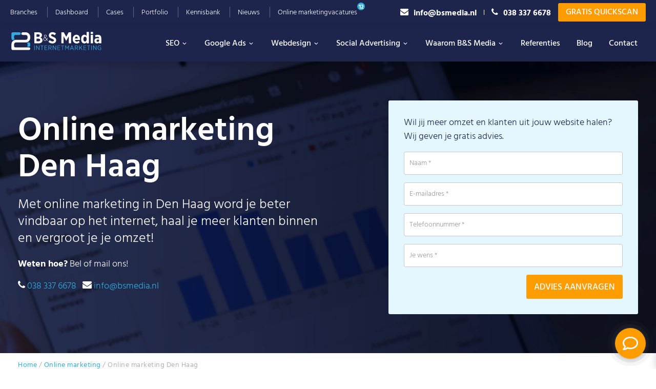

--- FILE ---
content_type: text/html; charset=UTF-8
request_url: https://www.bsmedia.nl/online-marketing/den-haag/
body_size: 37411
content:
<!DOCTYPE html>
<html lang="nl-NL">
<head >
<meta charset="UTF-8" />
<script type="text/javascript">
/* <![CDATA[ */
var gform;gform||(document.addEventListener("gform_main_scripts_loaded",function(){gform.scriptsLoaded=!0}),document.addEventListener("gform/theme/scripts_loaded",function(){gform.themeScriptsLoaded=!0}),window.addEventListener("DOMContentLoaded",function(){gform.domLoaded=!0}),gform={domLoaded:!1,scriptsLoaded:!1,themeScriptsLoaded:!1,isFormEditor:()=>"function"==typeof InitializeEditor,callIfLoaded:function(o){return!(!gform.domLoaded||!gform.scriptsLoaded||!gform.themeScriptsLoaded&&!gform.isFormEditor()||(gform.isFormEditor()&&console.warn("The use of gform.initializeOnLoaded() is deprecated in the form editor context and will be removed in Gravity Forms 3.1."),o(),0))},initializeOnLoaded:function(o){gform.callIfLoaded(o)||(document.addEventListener("gform_main_scripts_loaded",()=>{gform.scriptsLoaded=!0,gform.callIfLoaded(o)}),document.addEventListener("gform/theme/scripts_loaded",()=>{gform.themeScriptsLoaded=!0,gform.callIfLoaded(o)}),window.addEventListener("DOMContentLoaded",()=>{gform.domLoaded=!0,gform.callIfLoaded(o)}))},hooks:{action:{},filter:{}},addAction:function(o,r,e,t){gform.addHook("action",o,r,e,t)},addFilter:function(o,r,e,t){gform.addHook("filter",o,r,e,t)},doAction:function(o){gform.doHook("action",o,arguments)},applyFilters:function(o){return gform.doHook("filter",o,arguments)},removeAction:function(o,r){gform.removeHook("action",o,r)},removeFilter:function(o,r,e){gform.removeHook("filter",o,r,e)},addHook:function(o,r,e,t,n){null==gform.hooks[o][r]&&(gform.hooks[o][r]=[]);var d=gform.hooks[o][r];null==n&&(n=r+"_"+d.length),gform.hooks[o][r].push({tag:n,callable:e,priority:t=null==t?10:t})},doHook:function(r,o,e){var t;if(e=Array.prototype.slice.call(e,1),null!=gform.hooks[r][o]&&((o=gform.hooks[r][o]).sort(function(o,r){return o.priority-r.priority}),o.forEach(function(o){"function"!=typeof(t=o.callable)&&(t=window[t]),"action"==r?t.apply(null,e):e[0]=t.apply(null,e)})),"filter"==r)return e[0]},removeHook:function(o,r,t,n){var e;null!=gform.hooks[o][r]&&(e=(e=gform.hooks[o][r]).filter(function(o,r,e){return!!(null!=n&&n!=o.tag||null!=t&&t!=o.priority)}),gform.hooks[o][r]=e)}});
/* ]]> */
</script>

<meta name="viewport" content="width=device-width, initial-scale=1" />
<meta name='robots' content='index, follow, max-image-preview:large, max-snippet:-1, max-video-preview:-1' />

	<!-- This site is optimized with the Yoast SEO Premium plugin v25.6 (Yoast SEO v25.6) - https://yoast.com/wordpress/plugins/seo/ -->
	<title>Online marketing Den Haag | Word beter vindbaar | B&amp;S Media IM</title>
	<meta name="description" content="Met de hulp van online marketing bureau B&amp;S Media wordt het rendement van je website aanzienlijk verhoogt!" />
	<link rel="canonical" href="https://www.bsmedia.nl/online-marketing/den-haag/" />
	<meta property="og:locale" content="nl_NL" />
	<meta property="og:type" content="article" />
	<meta property="og:title" content="Online marketing Den Haag" />
	<meta property="og:description" content="Met de hulp van online marketing bureau B&amp;S Media wordt het rendement van je website aanzienlijk verhoogt!" />
	<meta property="og:url" content="https://www.bsmedia.nl/online-marketing/den-haag/" />
	<meta property="og:site_name" content="B&amp;S Media IM" />
	<meta property="article:modified_time" content="2020-12-15T12:14:05+00:00" />
	<meta name="twitter:card" content="summary_large_image" />
	<script type="application/ld+json" class="yoast-schema-graph">{"@context":"https://schema.org","@graph":[{"@type":"WebPage","@id":"https://www.bsmedia.nl/online-marketing/den-haag/","url":"https://www.bsmedia.nl/online-marketing/den-haag/","name":"Online marketing Den Haag | Word beter vindbaar | B&S Media IM","isPartOf":{"@id":"https://www.bsmedia.nl/#website"},"datePublished":"2020-12-15T11:48:34+00:00","dateModified":"2020-12-15T12:14:05+00:00","description":"Met de hulp van online marketing bureau B&S Media wordt het rendement van je website aanzienlijk verhoogt!","breadcrumb":{"@id":"https://www.bsmedia.nl/online-marketing/den-haag/#breadcrumb"},"inLanguage":"nl-NL","potentialAction":[{"@type":"ReadAction","target":["https://www.bsmedia.nl/online-marketing/den-haag/"]}]},{"@type":"BreadcrumbList","@id":"https://www.bsmedia.nl/online-marketing/den-haag/#breadcrumb","itemListElement":[{"@type":"ListItem","position":1,"name":"Home","item":"https://www.bsmedia.nl/"},{"@type":"ListItem","position":2,"name":"Online marketing","item":"https://www.bsmedia.nl/online-marketing/"},{"@type":"ListItem","position":3,"name":"Online marketing Den Haag"}]},{"@type":"WebSite","@id":"https://www.bsmedia.nl/#website","url":"https://www.bsmedia.nl/","name":"B&amp;S Media IM","description":"Méér dan online succes","publisher":{"@id":"https://www.bsmedia.nl/#organization"},"potentialAction":[{"@type":"SearchAction","target":{"@type":"EntryPoint","urlTemplate":"https://www.bsmedia.nl/?s={search_term_string}"},"query-input":{"@type":"PropertyValueSpecification","valueRequired":true,"valueName":"search_term_string"}}],"inLanguage":"nl-NL"},{"@type":"Organization","@id":"https://www.bsmedia.nl/#organization","name":"B&S Media Internetmarketing","url":"https://www.bsmedia.nl/","logo":{"@type":"ImageObject","inLanguage":"nl-NL","@id":"https://www.bsmedia.nl/#/schema/logo/image/","url":"https://www.bsmedia.nl/wp-content/uploads/2019/12/BS-Media-logo.png","contentUrl":"https://www.bsmedia.nl/wp-content/uploads/2019/12/BS-Media-logo.png","width":175,"height":40,"caption":"B&S Media Internetmarketing"},"image":{"@id":"https://www.bsmedia.nl/#/schema/logo/image/"}}]}</script>
	<!-- / Yoast SEO Premium plugin. -->


<script type='application/javascript'  id='pys-version-script'>console.log('PixelYourSite Free version 11.1.5.2');</script>
<link href='https://fonts.gstatic.com' crossorigin rel='preconnect' />
<link rel="alternate" type="application/rss+xml" title="B&amp;S Media IM &raquo; feed" href="https://www.bsmedia.nl/feed/" />
<link rel="alternate" type="application/rss+xml" title="B&amp;S Media IM &raquo; reactiesfeed" href="https://www.bsmedia.nl/comments/feed/" />
<link rel='stylesheet' id='bsmedia-css' href='https://www.bsmedia.nl/wp-content/themes/bsmedia/style.css' type='text/css' media='all' />
<link rel='stylesheet' id='wp-block-library-css' href='https://www.bsmedia.nl/wp-includes/css/dist/block-library/style.min.css' type='text/css' media='all' />
<style id='classic-theme-styles-inline-css' type='text/css'>
/*! This file is auto-generated */
.wp-block-button__link{color:#fff;background-color:#32373c;border-radius:9999px;box-shadow:none;text-decoration:none;padding:calc(.667em + 2px) calc(1.333em + 2px);font-size:1.125em}.wp-block-file__button{background:#32373c;color:#fff;text-decoration:none}
</style>
<style id='global-styles-inline-css' type='text/css'>
:root{--wp--preset--aspect-ratio--square: 1;--wp--preset--aspect-ratio--4-3: 4/3;--wp--preset--aspect-ratio--3-4: 3/4;--wp--preset--aspect-ratio--3-2: 3/2;--wp--preset--aspect-ratio--2-3: 2/3;--wp--preset--aspect-ratio--16-9: 16/9;--wp--preset--aspect-ratio--9-16: 9/16;--wp--preset--color--black: #000000;--wp--preset--color--cyan-bluish-gray: #abb8c3;--wp--preset--color--white: #ffffff;--wp--preset--color--pale-pink: #f78da7;--wp--preset--color--vivid-red: #cf2e2e;--wp--preset--color--luminous-vivid-orange: #ff6900;--wp--preset--color--luminous-vivid-amber: #fcb900;--wp--preset--color--light-green-cyan: #7bdcb5;--wp--preset--color--vivid-green-cyan: #00d084;--wp--preset--color--pale-cyan-blue: #8ed1fc;--wp--preset--color--vivid-cyan-blue: #0693e3;--wp--preset--color--vivid-purple: #9b51e0;--wp--preset--color--theme-primary: #0073e5;--wp--preset--color--theme-secondary: #0073e5;--wp--preset--gradient--vivid-cyan-blue-to-vivid-purple: linear-gradient(135deg,rgba(6,147,227,1) 0%,rgb(155,81,224) 100%);--wp--preset--gradient--light-green-cyan-to-vivid-green-cyan: linear-gradient(135deg,rgb(122,220,180) 0%,rgb(0,208,130) 100%);--wp--preset--gradient--luminous-vivid-amber-to-luminous-vivid-orange: linear-gradient(135deg,rgba(252,185,0,1) 0%,rgba(255,105,0,1) 100%);--wp--preset--gradient--luminous-vivid-orange-to-vivid-red: linear-gradient(135deg,rgba(255,105,0,1) 0%,rgb(207,46,46) 100%);--wp--preset--gradient--very-light-gray-to-cyan-bluish-gray: linear-gradient(135deg,rgb(238,238,238) 0%,rgb(169,184,195) 100%);--wp--preset--gradient--cool-to-warm-spectrum: linear-gradient(135deg,rgb(74,234,220) 0%,rgb(151,120,209) 20%,rgb(207,42,186) 40%,rgb(238,44,130) 60%,rgb(251,105,98) 80%,rgb(254,248,76) 100%);--wp--preset--gradient--blush-light-purple: linear-gradient(135deg,rgb(255,206,236) 0%,rgb(152,150,240) 100%);--wp--preset--gradient--blush-bordeaux: linear-gradient(135deg,rgb(254,205,165) 0%,rgb(254,45,45) 50%,rgb(107,0,62) 100%);--wp--preset--gradient--luminous-dusk: linear-gradient(135deg,rgb(255,203,112) 0%,rgb(199,81,192) 50%,rgb(65,88,208) 100%);--wp--preset--gradient--pale-ocean: linear-gradient(135deg,rgb(255,245,203) 0%,rgb(182,227,212) 50%,rgb(51,167,181) 100%);--wp--preset--gradient--electric-grass: linear-gradient(135deg,rgb(202,248,128) 0%,rgb(113,206,126) 100%);--wp--preset--gradient--midnight: linear-gradient(135deg,rgb(2,3,129) 0%,rgb(40,116,252) 100%);--wp--preset--font-size--small: 12px;--wp--preset--font-size--medium: 20px;--wp--preset--font-size--large: 20px;--wp--preset--font-size--x-large: 42px;--wp--preset--font-size--normal: 18px;--wp--preset--font-size--larger: 24px;--wp--preset--spacing--20: 0.44rem;--wp--preset--spacing--30: 0.67rem;--wp--preset--spacing--40: 1rem;--wp--preset--spacing--50: 1.5rem;--wp--preset--spacing--60: 2.25rem;--wp--preset--spacing--70: 3.38rem;--wp--preset--spacing--80: 5.06rem;--wp--preset--shadow--natural: 6px 6px 9px rgba(0, 0, 0, 0.2);--wp--preset--shadow--deep: 12px 12px 50px rgba(0, 0, 0, 0.4);--wp--preset--shadow--sharp: 6px 6px 0px rgba(0, 0, 0, 0.2);--wp--preset--shadow--outlined: 6px 6px 0px -3px rgba(255, 255, 255, 1), 6px 6px rgba(0, 0, 0, 1);--wp--preset--shadow--crisp: 6px 6px 0px rgba(0, 0, 0, 1);}:where(.is-layout-flex){gap: 0.5em;}:where(.is-layout-grid){gap: 0.5em;}body .is-layout-flex{display: flex;}.is-layout-flex{flex-wrap: wrap;align-items: center;}.is-layout-flex > :is(*, div){margin: 0;}body .is-layout-grid{display: grid;}.is-layout-grid > :is(*, div){margin: 0;}:where(.wp-block-columns.is-layout-flex){gap: 2em;}:where(.wp-block-columns.is-layout-grid){gap: 2em;}:where(.wp-block-post-template.is-layout-flex){gap: 1.25em;}:where(.wp-block-post-template.is-layout-grid){gap: 1.25em;}.has-black-color{color: var(--wp--preset--color--black) !important;}.has-cyan-bluish-gray-color{color: var(--wp--preset--color--cyan-bluish-gray) !important;}.has-white-color{color: var(--wp--preset--color--white) !important;}.has-pale-pink-color{color: var(--wp--preset--color--pale-pink) !important;}.has-vivid-red-color{color: var(--wp--preset--color--vivid-red) !important;}.has-luminous-vivid-orange-color{color: var(--wp--preset--color--luminous-vivid-orange) !important;}.has-luminous-vivid-amber-color{color: var(--wp--preset--color--luminous-vivid-amber) !important;}.has-light-green-cyan-color{color: var(--wp--preset--color--light-green-cyan) !important;}.has-vivid-green-cyan-color{color: var(--wp--preset--color--vivid-green-cyan) !important;}.has-pale-cyan-blue-color{color: var(--wp--preset--color--pale-cyan-blue) !important;}.has-vivid-cyan-blue-color{color: var(--wp--preset--color--vivid-cyan-blue) !important;}.has-vivid-purple-color{color: var(--wp--preset--color--vivid-purple) !important;}.has-black-background-color{background-color: var(--wp--preset--color--black) !important;}.has-cyan-bluish-gray-background-color{background-color: var(--wp--preset--color--cyan-bluish-gray) !important;}.has-white-background-color{background-color: var(--wp--preset--color--white) !important;}.has-pale-pink-background-color{background-color: var(--wp--preset--color--pale-pink) !important;}.has-vivid-red-background-color{background-color: var(--wp--preset--color--vivid-red) !important;}.has-luminous-vivid-orange-background-color{background-color: var(--wp--preset--color--luminous-vivid-orange) !important;}.has-luminous-vivid-amber-background-color{background-color: var(--wp--preset--color--luminous-vivid-amber) !important;}.has-light-green-cyan-background-color{background-color: var(--wp--preset--color--light-green-cyan) !important;}.has-vivid-green-cyan-background-color{background-color: var(--wp--preset--color--vivid-green-cyan) !important;}.has-pale-cyan-blue-background-color{background-color: var(--wp--preset--color--pale-cyan-blue) !important;}.has-vivid-cyan-blue-background-color{background-color: var(--wp--preset--color--vivid-cyan-blue) !important;}.has-vivid-purple-background-color{background-color: var(--wp--preset--color--vivid-purple) !important;}.has-black-border-color{border-color: var(--wp--preset--color--black) !important;}.has-cyan-bluish-gray-border-color{border-color: var(--wp--preset--color--cyan-bluish-gray) !important;}.has-white-border-color{border-color: var(--wp--preset--color--white) !important;}.has-pale-pink-border-color{border-color: var(--wp--preset--color--pale-pink) !important;}.has-vivid-red-border-color{border-color: var(--wp--preset--color--vivid-red) !important;}.has-luminous-vivid-orange-border-color{border-color: var(--wp--preset--color--luminous-vivid-orange) !important;}.has-luminous-vivid-amber-border-color{border-color: var(--wp--preset--color--luminous-vivid-amber) !important;}.has-light-green-cyan-border-color{border-color: var(--wp--preset--color--light-green-cyan) !important;}.has-vivid-green-cyan-border-color{border-color: var(--wp--preset--color--vivid-green-cyan) !important;}.has-pale-cyan-blue-border-color{border-color: var(--wp--preset--color--pale-cyan-blue) !important;}.has-vivid-cyan-blue-border-color{border-color: var(--wp--preset--color--vivid-cyan-blue) !important;}.has-vivid-purple-border-color{border-color: var(--wp--preset--color--vivid-purple) !important;}.has-vivid-cyan-blue-to-vivid-purple-gradient-background{background: var(--wp--preset--gradient--vivid-cyan-blue-to-vivid-purple) !important;}.has-light-green-cyan-to-vivid-green-cyan-gradient-background{background: var(--wp--preset--gradient--light-green-cyan-to-vivid-green-cyan) !important;}.has-luminous-vivid-amber-to-luminous-vivid-orange-gradient-background{background: var(--wp--preset--gradient--luminous-vivid-amber-to-luminous-vivid-orange) !important;}.has-luminous-vivid-orange-to-vivid-red-gradient-background{background: var(--wp--preset--gradient--luminous-vivid-orange-to-vivid-red) !important;}.has-very-light-gray-to-cyan-bluish-gray-gradient-background{background: var(--wp--preset--gradient--very-light-gray-to-cyan-bluish-gray) !important;}.has-cool-to-warm-spectrum-gradient-background{background: var(--wp--preset--gradient--cool-to-warm-spectrum) !important;}.has-blush-light-purple-gradient-background{background: var(--wp--preset--gradient--blush-light-purple) !important;}.has-blush-bordeaux-gradient-background{background: var(--wp--preset--gradient--blush-bordeaux) !important;}.has-luminous-dusk-gradient-background{background: var(--wp--preset--gradient--luminous-dusk) !important;}.has-pale-ocean-gradient-background{background: var(--wp--preset--gradient--pale-ocean) !important;}.has-electric-grass-gradient-background{background: var(--wp--preset--gradient--electric-grass) !important;}.has-midnight-gradient-background{background: var(--wp--preset--gradient--midnight) !important;}.has-small-font-size{font-size: var(--wp--preset--font-size--small) !important;}.has-medium-font-size{font-size: var(--wp--preset--font-size--medium) !important;}.has-large-font-size{font-size: var(--wp--preset--font-size--large) !important;}.has-x-large-font-size{font-size: var(--wp--preset--font-size--x-large) !important;}
:where(.wp-block-post-template.is-layout-flex){gap: 1.25em;}:where(.wp-block-post-template.is-layout-grid){gap: 1.25em;}
:where(.wp-block-columns.is-layout-flex){gap: 2em;}:where(.wp-block-columns.is-layout-grid){gap: 2em;}
:root :where(.wp-block-pullquote){font-size: 1.5em;line-height: 1.6;}
</style>
<link rel='stylesheet' id='cmplz-general-css' href='https://www.bsmedia.nl/wp-content/plugins/complianz-gdpr-premium/assets/css/cookieblocker.min.css' type='text/css' media='all' />
<link rel='stylesheet' id='megamenu-css' href='https://www.bsmedia.nl/wp-content/uploads/maxmegamenu/style.css' type='text/css' media='all' />
<link rel='stylesheet' id='genesis-sample-gutenberg-css' href='https://www.bsmedia.nl/wp-content/themes/bsmedia/lib/gutenberg/front-end.css' type='text/css' media='all' />
<link rel='stylesheet' id='genesis-overrides-css-css' href='https://www.bsmedia.nl/wp-content/plugins/wp-views/vendor/toolset/toolset-theme-settings/res/css/themes/genesis-overrides.css' type='text/css' media='screen' />
<script type="text/javascript" src="https://www.bsmedia.nl/wp-content/plugins/wp-views/vendor/toolset/common-es/public/toolset-common-es-frontend.js" id="toolset-common-es-frontend-js"></script>
<script type="text/javascript" id="jquery-core-js-extra">
/* <![CDATA[ */
var pysFacebookRest = {"restApiUrl":"https:\/\/www.bsmedia.nl\/wp-json\/pys-facebook\/v1\/event","debug":""};
/* ]]> */
</script>
<script type="text/javascript" src="https://www.bsmedia.nl/wp-includes/js/jquery/jquery.min.js" id="jquery-core-js"></script>
<script type="text/javascript" src="https://www.bsmedia.nl/wp-includes/js/jquery/jquery-migrate.min.js" id="jquery-migrate-js"></script>
<script data-service="facebook" data-category="marketing" type="text/plain" data-cmplz-src="https://www.bsmedia.nl/wp-content/plugins/pixelyoursite/dist/scripts/jquery.bind-first-0.2.3.min.js" id="jquery-bind-first-js"></script>
<script data-service="facebook" data-category="marketing" type="text/plain" data-cmplz-src="https://www.bsmedia.nl/wp-content/plugins/pixelyoursite/dist/scripts/js.cookie-2.1.3.min.js" id="js-cookie-pys-js"></script>
<script data-service="facebook" data-category="marketing" type="text/plain" data-cmplz-src="https://www.bsmedia.nl/wp-content/plugins/pixelyoursite/dist/scripts/tld.min.js" id="js-tld-js"></script>
<script data-service="facebook" data-category="marketing" type="text/plain" id="pys-js-extra">
/* <![CDATA[ */
var pysOptions = {"staticEvents":{"facebook":{"init_event":[{"delay":0,"type":"static","ajaxFire":false,"name":"PageView","pixelIds":["695172740292540"],"eventID":"9ee7838f-c341-4e5d-8b24-b1f1f7318b92","params":{"page_title":"Online marketing Den Haag","post_type":"page","post_id":27211,"plugin":"PixelYourSite","user_role":"guest","event_url":"www.bsmedia.nl\/online-marketing\/den-haag\/"},"e_id":"init_event","ids":[],"hasTimeWindow":false,"timeWindow":0,"woo_order":"","edd_order":""}]}},"dynamicEvents":[],"triggerEvents":[],"triggerEventTypes":[],"facebook":{"pixelIds":["695172740292540"],"advancedMatching":[],"advancedMatchingEnabled":true,"removeMetadata":true,"wooVariableAsSimple":false,"serverApiEnabled":true,"wooCRSendFromServer":false,"send_external_id":null,"enabled_medical":false,"do_not_track_medical_param":["event_url","post_title","page_title","landing_page","content_name","categories","category_name","tags"],"meta_ldu":false},"debug":"","siteUrl":"https:\/\/www.bsmedia.nl","ajaxUrl":"https:\/\/www.bsmedia.nl\/wp-admin\/admin-ajax.php","ajax_event":"11cc10a77a","enable_remove_download_url_param":"1","cookie_duration":"7","last_visit_duration":"60","enable_success_send_form":"","ajaxForServerEvent":"1","ajaxForServerStaticEvent":"1","useSendBeacon":"1","send_external_id":"1","external_id_expire":"180","track_cookie_for_subdomains":"1","google_consent_mode":"1","gdpr":{"ajax_enabled":false,"all_disabled_by_api":false,"facebook_disabled_by_api":false,"analytics_disabled_by_api":false,"google_ads_disabled_by_api":false,"pinterest_disabled_by_api":false,"bing_disabled_by_api":false,"reddit_disabled_by_api":false,"externalID_disabled_by_api":false,"facebook_prior_consent_enabled":true,"analytics_prior_consent_enabled":true,"google_ads_prior_consent_enabled":null,"pinterest_prior_consent_enabled":true,"bing_prior_consent_enabled":true,"cookiebot_integration_enabled":false,"cookiebot_facebook_consent_category":"marketing","cookiebot_analytics_consent_category":"statistics","cookiebot_tiktok_consent_category":"marketing","cookiebot_google_ads_consent_category":"marketing","cookiebot_pinterest_consent_category":"marketing","cookiebot_bing_consent_category":"marketing","consent_magic_integration_enabled":false,"real_cookie_banner_integration_enabled":false,"cookie_notice_integration_enabled":false,"cookie_law_info_integration_enabled":false,"analytics_storage":{"enabled":true,"value":"granted","filter":false},"ad_storage":{"enabled":true,"value":"granted","filter":false},"ad_user_data":{"enabled":true,"value":"granted","filter":false},"ad_personalization":{"enabled":true,"value":"granted","filter":false}},"cookie":{"disabled_all_cookie":false,"disabled_start_session_cookie":false,"disabled_advanced_form_data_cookie":false,"disabled_landing_page_cookie":false,"disabled_first_visit_cookie":false,"disabled_trafficsource_cookie":false,"disabled_utmTerms_cookie":false,"disabled_utmId_cookie":false},"tracking_analytics":{"TrafficSource":"direct","TrafficLanding":"undefined","TrafficUtms":[],"TrafficUtmsId":[]},"GATags":{"ga_datalayer_type":"default","ga_datalayer_name":"dataLayerPYS"},"woo":{"enabled":false},"edd":{"enabled":false},"cache_bypass":"1770059701"};
/* ]]> */
</script>
<script data-service="facebook" data-category="marketing" type="text/plain" data-cmplz-src="https://www.bsmedia.nl/wp-content/plugins/pixelyoursite/dist/scripts/public.js" id="pys-js"></script>
<link rel="https://api.w.org/" href="https://www.bsmedia.nl/wp-json/" /><link rel="alternate" title="JSON" type="application/json" href="https://www.bsmedia.nl/wp-json/wp/v2/pages/27211" /><link rel="EditURI" type="application/rsd+xml" title="RSD" href="https://www.bsmedia.nl/xmlrpc.php?rsd" />
<link rel='shortlink' href='https://www.bsmedia.nl/?p=27211' />
<link rel="alternate" title="oEmbed (JSON)" type="application/json+oembed" href="https://www.bsmedia.nl/wp-json/oembed/1.0/embed?url=https%3A%2F%2Fwww.bsmedia.nl%2Fonline-marketing%2Fden-haag%2F" />
<link rel="alternate" title="oEmbed (XML)" type="text/xml+oembed" href="https://www.bsmedia.nl/wp-json/oembed/1.0/embed?url=https%3A%2F%2Fwww.bsmedia.nl%2Fonline-marketing%2Fden-haag%2F&#038;format=xml" />
			<style>.cmplz-hidden {
					display: none !important;
				}</style><link rel="stylesheet" href="https://fonts.googleapis.com/css2?family=Material+Symbols+Outlined:opsz,wght,FILL,GRAD@20,401,0,0" />	<!-- Google review score -->
	<script type="application/ld+json">
		{
			"@context": "https://schema.org",
			"@type": "Product",
			"name": "B&S Media Internetmarketing",
			"aggregateRating": {
				"@type": "AggregateRating",
				"ratingValue": "4.9",
				"bestRating":5,
				"worstRating":0,
				"reviewCount": "210"
			},
			"review": [
				{
					"@type": "Review",
					"author": "Wilco",
					"datePublished": "2024-03-13",
					"description": "Fijn contact met B&S, al 10 jaar! Altijd de zaakjes goed voor mekaar. Voor zowel De Houtburcht als onze webshop Schroeffunderingshop.nl al hele mooie resultaten gehaald!",
					"name": "Fijn contact",
					"reviewRating": {
						"@type": "Rating",
						"bestRating": "5",
						"ratingValue": "5",
						"worstRating": "1"
					}
				},
				{
					"@type": "Review",
					"author": "Loubna",
					"datePublished": "2024-03-08",
					"description": "Wij ervaren de diensten van B&S Media als super positief! Onze website en marketing draaien super goed en wanneer we vragen hebben staan onze contactpersonen altijd direct voor ons klaar. Wij zouden B&S aan iedereen aanraden.",
					"reviewRating": {
						"@type": "Rating",
						"bestRating": "5",
						"ratingValue": "4",
						"worstRating": "1"
					}
				}
			]
		}
	</script> <script> window.addEventListener("load",function(){ var c={script:false,link:false}; function ls(s) { if(!['script','link'].includes(s)||c[s]){return;}c[s]=true; var d=document,f=d.getElementsByTagName(s)[0],j=d.createElement(s); if(s==='script'){j.async=true;j.src='https://www.bsmedia.nl/wp-content/plugins/wp-views/vendor/toolset/blocks/public/js/frontend.js?v=1.6.6';}else{ j.rel='stylesheet';j.href='https://www.bsmedia.nl/wp-content/plugins/wp-views/vendor/toolset/blocks/public/css/style.css?v=1.6.6';} f.parentNode.insertBefore(j, f); }; function ex(){ls('script');ls('link')} window.addEventListener("scroll", ex, {once: true}); if (('IntersectionObserver' in window) && ('IntersectionObserverEntry' in window) && ('intersectionRatio' in window.IntersectionObserverEntry.prototype)) { var i = 0, fb = document.querySelectorAll("[class^='tb-']"), o = new IntersectionObserver(es => { es.forEach(e => { o.unobserve(e.target); if (e.intersectionRatio > 0) { ex();o.disconnect();}else{ i++;if(fb.length>i){o.observe(fb[i])}} }) }); if (fb.length) { o.observe(fb[i]) } } }) </script>
	<noscript>
		<link rel="stylesheet" href="https://www.bsmedia.nl/wp-content/plugins/wp-views/vendor/toolset/blocks/public/css/style.css">
	</noscript><link rel="icon" href="https://www.bsmedia.nl/wp-content/uploads/2019/09/cropped-BS-Media-Internetmarketing-favicon-192x192-75x75.png" sizes="32x32" />
<link rel="icon" href="https://www.bsmedia.nl/wp-content/uploads/2019/09/cropped-BS-Media-Internetmarketing-favicon-192x192.png" sizes="192x192" />
<link rel="apple-touch-icon" href="https://www.bsmedia.nl/wp-content/uploads/2019/09/cropped-BS-Media-Internetmarketing-favicon-192x192.png" />
<meta name="msapplication-TileImage" content="https://www.bsmedia.nl/wp-content/uploads/2019/09/cropped-BS-Media-Internetmarketing-favicon-192x192.png" />
<style>body{visibility: hidden;}</style> 
  <!-- Twitter conversion tracking base code -->
  <script>
    !function(e,t,n,s,u,a){e.twq||(s=e.twq=function(){s.exe?s.exe.apply(s,arguments):s.queue.push(arguments);
    },s.version='1.1',s.queue=[],u=t.createElement(n),u.async=!0,u.src='https://static.ads-twitter.com/uwt.js',
    a=t.getElementsByTagName(n)[0],a.parentNode.insertBefore(u,a))}(window,document,'script');
    twq('config','oh713');
    
		window.phoneformat=function(t){let n=t.match(/[0-9]{0,14}/g);return null===n?"":((n=n.join("")).startsWith("31")?n="+"+n:n.startsWith("06")&&(n="+31"+n),n=n.substring(0,15))};
  </script>
  <!-- End Twitter conversion tracking base code -->


  
  
   <style type="text/css">/** Mega Menu CSS: fs **/</style>
<noscript><style id="rocket-lazyload-nojs-css">.rll-youtube-player, [data-lazy-src]{display:none !important;}</style></noscript>
</head>
<body data-cmplz=1 class="page-template page-template-page-landing page-template-page-landing-php page page-id-27211 page-child parent-pageid-18589 wp-embed-responsive mega-menu-primary mega-menu-additional-menu header-full-width content-sidebar genesis-breadcrumbs-hidden has-no-blocks"><div class="site-container"><ul class="genesis-skip-link"><li><a href="#genesis-nav-primary" class="screen-reader-shortcut"> Skip to primary navigation</a></li><li><a href="#genesis-content" class="screen-reader-shortcut"> Skip to main content</a></li><li><a href="#genesis-sidebar-primary" class="screen-reader-shortcut"> Skip to primary sidebar</a></li><li><a href="#genesis-footer-widgets" class="screen-reader-shortcut"> Skip to footer</a></li></ul><div class="before-header" class="widget-area"><section id="nav_menu-5" class="widget widget_nav_menu"><div class="widget-wrap"><div class="menu-topmenu-container"><ul id="menu-topmenu" class="menu"><li id="menu-item-37276" class="menu-item menu-item-type-post_type menu-item-object-page menu-item-37276"><a href="https://www.bsmedia.nl/branches/">Branches</a></li>
<li id="menu-item-28833" class="menu-item menu-item-type-post_type menu-item-object-page menu-item-28833"><a href="https://www.bsmedia.nl/online-marketing-dashboard/">Dashboard</a></li>
<li id="menu-item-28874" class="menu-item menu-item-type-post_type menu-item-object-page menu-item-28874"><a href="https://www.bsmedia.nl/cases/">Cases</a></li>
<li id="menu-item-28875" class="menu-item menu-item-type-post_type menu-item-object-page menu-item-28875"><a href="https://www.bsmedia.nl/portfolio/">Portfolio</a></li>
<li id="menu-item-28876" class="menu-item menu-item-type-post_type menu-item-object-page menu-item-28876"><a href="https://www.bsmedia.nl/kennisbank/">Kennisbank</a></li>
<li id="menu-item-35341" class="menu-item menu-item-type-post_type menu-item-object-page menu-item-35341"><a href="https://www.bsmedia.nl/nieuws/">Nieuws</a></li>
<li id="menu-item-28834" class="vacatures-count-number menu-item menu-item-type-post_type menu-item-object-page menu-item-28834"><a href="https://www.bsmedia.nl/vacatures/">Online marketingvacatures</a></li>
</ul></div></div></section>
<section id="custom_html-3" class="widget_text widget widget_custom_html"><div class="widget_text widget-wrap"><div class="textwidget custom-html-widget"><div class="right">
<span>
<a class="before-header-mail" title="info@bsmedia.nl" href="mailto:info@bsmedia.nl" onclick="ga('send', 'event', 'contact', 'mailen', 'info@bsmedia.nl ')">
<i class="fa-envelope"></i>info@bsmedia.nl                        </a>
</span>
<span class="divider"></span>
<span>
<a class="before-header-phone" title="0383376678" href="tel:0383376678" onclick="ga('send', 'event', 'contact', 'bellen', '0383376678')">
<i class="fa-phone"></i>038 337 6678</a>
</span>
<span>
<a data-toggle="modal" data-target=".modal-quickscan" class="before-header-cta" title="Gratis Quickscan" href="#">Gratis Quickscan</a>
</span>
</div>
<div class="mobile-phone">
	<a href="tel:0383376678"><i class="fa-phone"></i></a>
</div></div></div></section>
</div><header class="site-header"><div class="wrap"><div class="title-area"><p class="site-title"><a href="https://www.bsmedia.nl/">B&amp;S Media IM</a></p><p class="site-description">Méér dan online succes</p></div><nav class="nav-primary" aria-label="Main" id="genesis-nav-primary"><div class="wrap"><div id="mega-menu-wrap-primary" class="mega-menu-wrap"><div class="mega-menu-toggle"><div class="mega-toggle-blocks-left"></div><div class="mega-toggle-blocks-center"></div><div class="mega-toggle-blocks-right"><div class='mega-toggle-block mega-menu-toggle-animated-block mega-toggle-block-0' id='mega-toggle-block-0'><button aria-label="Toggle Menu" class="mega-toggle-animated mega-toggle-animated-slider" type="button" aria-expanded="false">
                  <span class="mega-toggle-animated-box">
                    <span class="mega-toggle-animated-inner"></span>
                  </span>
                </button></div></div></div><ul id="mega-menu-primary" class="mega-menu max-mega-menu mega-menu-horizontal mega-no-js" data-event="hover_intent" data-effect="fade_up" data-effect-speed="200" data-effect-mobile="disabled" data-effect-speed-mobile="0" data-mobile-force-width="false" data-second-click="go" data-document-click="collapse" data-vertical-behaviour="standard" data-breakpoint="1199" data-unbind="false" data-mobile-state="collapse_all" data-mobile-direction="vertical" data-hover-intent-timeout="300" data-hover-intent-interval="100"><li class='mega-menu-item mega-menu-item-type-post_type mega-menu-item-object-page mega-menu-item-has-children mega-menu-megamenu mega-align-bottom-left mega-menu-grid mega-has-icon mega-icon-left mega-menu-item-35035' id='mega-menu-item-35035'><a class="dashicons-code-standards mega-menu-link" href="https://www.bsmedia.nl/zoekmachine-optimalisatie-seo/" aria-expanded="false" tabindex="0">SEO<span class="mega-indicator"></span></a>
<ul class="mega-sub-menu">
<li class='mega-menu-row' id='mega-menu-35035-0'>
	<ul class="mega-sub-menu">
<li class='mega-menu-column mega-menu-columns-4-of-12' id='mega-menu-35035-0-0'>
		<ul class="mega-sub-menu">
<li class='mega-menu-item mega-menu-item-type-widget widget_bsmedia_featured_page mega-menu-item-bsmedia_featured_page-2' id='mega-menu-item-bsmedia_featured_page-2'>
			<a class="bs-menu-item " href="https://www.bsmedia.nl/zoekmachine-optimalisatie-seo/">
				<span class="material-symbols-outlined">query_stats</span>
				<div class="bs-menu-item-content">
					<h6>
						Zoekmachine-Optimalisatie (SEO)											</h6>
					<span>
						Met jouw bedrijf bovenaan in Google					</span>
				</div>
							</a>

		</li><li class='mega-menu-item mega-menu-item-type-widget widget_bsmedia_featured_page mega-menu-item-bsmedia_featured_page-5' id='mega-menu-item-bsmedia_featured_page-5'>
			<a class="bs-menu-item " href="https://www.bsmedia.nl/zoekwoordenonderzoek/">
				<span class="material-symbols-outlined">search</span>
				<div class="bs-menu-item-content">
					<h6>
						Zoekwoordonderzoek											</h6>
					<span>
						Welke zoekwoorden gebruikt je doelgroep?					</span>
				</div>
							</a>

		</li><li class='mega-menu-item mega-menu-item-type-widget widget_bsmedia_featured_page mega-menu-item-bsmedia_featured_page-3' id='mega-menu-item-bsmedia_featured_page-3'>
			<a class="bs-menu-item " href="https://www.bsmedia.nl/concurrentieanalyse/">
				<span class="material-symbols-outlined">swords</span>
				<div class="bs-menu-item-content">
					<h6>
						Concurrentieanalyse											</h6>
					<span>
						Speel in op wat je concurrenten doen					</span>
				</div>
							</a>

		</li><li class='mega-menu-item mega-menu-item-type-widget widget_bsmedia_featured_page mega-menu-item-bsmedia_featured_page-6' id='mega-menu-item-bsmedia_featured_page-6'>
			<a class="bs-menu-item " href="https://www.bsmedia.nl/technische-seo/">
				<span class="material-symbols-outlined">settings</span>
				<div class="bs-menu-item-content">
					<h6>
						Technische SEO											</h6>
					<span>
						We maken je website klaar om gevonden te worden					</span>
				</div>
							</a>

		</li><li class='mega-menu-item mega-menu-item-type-widget widget_bsmedia_featured_page mega-menu-item-bsmedia_featured_page-40' id='mega-menu-item-bsmedia_featured_page-40'>
			<a class="bs-menu-item " href="https://www.bsmedia.nl/geo-seo-voor-ai/">
				<span class="material-symbols-outlined">reviews</span>
				<div class="bs-menu-item-content">
					<h6>
						GEO (SEO voor AI)											</h6>
					<span>
						Verschijn in AI-antwoorden					</span>
				</div>
							</a>

		</li>		</ul>
</li><li class='mega-menu-column mega-menu-columns-4-of-12' id='mega-menu-35035-0-1'>
		<ul class="mega-sub-menu">
<li class='mega-menu-item mega-menu-item-type-widget widget_bsmedia_featured_page mega-menu-item-bsmedia_featured_page-7' id='mega-menu-item-bsmedia_featured_page-7'>
			<a class="bs-menu-item " href="https://www.bsmedia.nl/contentmarketing/">
				<span class="material-symbols-outlined">content_copy</span>
				<div class="bs-menu-item-content">
					<h6>
						Contentmarketing											</h6>
					<span>
						Bied waardevolle online inhoud waar je doelgroep van smult.					</span>
				</div>
							</a>

		</li><li class='mega-menu-item mega-menu-item-type-widget widget_bsmedia_featured_page mega-menu-item-bsmedia_featured_page-8' id='mega-menu-item-bsmedia_featured_page-8'>
			<a class="bs-menu-item " href="https://www.bsmedia.nl/linkbuilding/">
				<span class="material-symbols-outlined">link</span>
				<div class="bs-menu-item-content">
					<h6>
						Linkbuilding											</h6>
					<span>
						Meer autoriteit voor je website dankzij relevante links					</span>
				</div>
							</a>

		</li><li class='mega-menu-item mega-menu-item-type-widget widget_bsmedia_featured_page mega-menu-item-bsmedia_featured_page-9' id='mega-menu-item-bsmedia_featured_page-9'>
			<a class="bs-menu-item " href="https://www.bsmedia.nl/google-mijn-bedrijf-bedrijfsprofiel/">
				<span class="material-symbols-outlined">add_business</span>
				<div class="bs-menu-item-content">
					<h6>
						Google Bedrijfsprofiel											</h6>
					<span>
						Een goed ingericht bedrijfsprofiel is essentieel.					</span>
				</div>
							</a>

		</li><li class='mega-menu-item mega-menu-item-type-widget widget_bsmedia_featured_page mega-menu-item-bsmedia_featured_page-10' id='mega-menu-item-bsmedia_featured_page-10'>
			<a class="bs-menu-item " href="https://www.bsmedia.nl/teksten-laten-schrijven/">
				<span class="material-symbols-outlined">description</span>
				<div class="bs-menu-item-content">
					<h6>
						Teksten laten schrijven											</h6>
					<span>
						Laat pakkende teksten schrijven die scoren in Google					</span>
				</div>
							</a>

		</li>		</ul>
</li><li class='mega-menu-column mega-menu-columns-4-of-12' id='mega-menu-35035-0-2'>
		<ul class="mega-sub-menu">
<li class='mega-menu-item mega-menu-item-type-widget widget_media_image mega-menu-item-media_image-2' id='mega-menu-item-media_image-2'><h4 class="mega-block-title">SEO door B&#038;S Media Internetmarketing</h4><a href="https://www.bsmedia.nl/zoekmachine-optimalisatie-seo/"><img width="2048" height="1365" src="https://www.bsmedia.nl/wp-content/uploads/2024/04/Zoekmachine-optimalisatie-seo.jpg" class="image wp-image-35983  attachment-full size-full" alt="Zoekmachine Optimalisatie Seo bij B&amp;S Media" style="max-width: 100%; height: auto;" decoding="async" /></a></li>		</ul>
</li>	</ul>
</li><li class='mega-menu-row' id='mega-menu-35035-1'>
	<ul class="mega-sub-menu">
<li class='mega-menu-column mega-menu-columns-8-of-12' id='mega-menu-35035-1-0'>
		<ul class="mega-sub-menu">
<li class='mega-menu-item mega-menu-item-type-widget widget_bsmedia_featured_page mega-menu-item-bsmedia_featured_page-4' id='mega-menu-item-bsmedia_featured_page-4'>
			<a class="bs-menu-item cta" href="https://www.bsmedia.nl/seo-offerte/">
				<span class="material-symbols-outlined">query_stats</span>
				<div class="bs-menu-item-content">
					<h6>
						SEO offerte aanvragen											</h6>
					<span>
						Ontdek je investering voor betere vindbaarheid					</span>
				</div>
									<div class="cta-button">
						Offerte aanvragen
					</div>
								</a>

		</li>		</ul>
</li><li class='mega-menu-column mega-menu-columns-4-of-12' id='mega-menu-35035-1-1'>
		<ul class="mega-sub-menu">
<li class='mega-menu-item mega-menu-item-type-widget widget_bsmedia_google_partner mega-menu-item-bsmedia_google_partner-2' id='mega-menu-item-bsmedia_google_partner-2'>		<div class="GPP-stars">
		<h6>
			Premier Google Partner
		</h6>
		<div class="google-stars">
			<div class="g-logo"></div>
			<svg xmlns="http://www.w3.org/2000/svg" height="20" width="20"><path fill="orange" d="m4.812 18.354 1.376-5.833-4.584-3.917 6.021-.521L10 2.583l2.375 5.521 6.021.5-4.584 3.917 1.376 5.833L10 15.25Z"/></svg><svg xmlns="http://www.w3.org/2000/svg" height="20" width="20"><path fill="orange" d="m4.812 18.354 1.376-5.833-4.584-3.917 6.021-.521L10 2.583l2.375 5.521 6.021.5-4.584 3.917 1.376 5.833L10 15.25Z"/></svg><svg xmlns="http://www.w3.org/2000/svg" height="20" width="20"><path fill="orange" d="m4.812 18.354 1.376-5.833-4.584-3.917 6.021-.521L10 2.583l2.375 5.521 6.021.5-4.584 3.917 1.376 5.833L10 15.25Z"/></svg><svg xmlns="http://www.w3.org/2000/svg" height="20" width="20"><path fill="orange" d="m4.812 18.354 1.376-5.833-4.584-3.917 6.021-.521L10 2.583l2.375 5.521 6.021.5-4.584 3.917 1.376 5.833L10 15.25Z"/></svg><svg xmlns="http://www.w3.org/2000/svg" height="20" width="20"><path fill="orange" d="m4.812 18.354 1.376-5.833-4.584-3.917 6.021-.521L10 2.583l2.375 5.521 6.021.5-4.584 3.917 1.376 5.833L10 15.25Z"/></svg>
		</div>
		</div>
		</li>		</ul>
</li>	</ul>
</li></ul>
</li><li class='mega-menu-item mega-menu-item-type-post_type mega-menu-item-object-page mega-menu-item-has-children mega-menu-megamenu mega-align-bottom-left mega-menu-grid mega-has-icon mega-icon-left mega-menu-item-35036' id='mega-menu-item-35036'><a class="dashicons-laptop mega-menu-link" href="https://www.bsmedia.nl/google-ads/" aria-expanded="false" tabindex="0">Google Ads<span class="mega-indicator"></span></a>
<ul class="mega-sub-menu">
<li class='mega-menu-row' id='mega-menu-35036-0'>
	<ul class="mega-sub-menu">
<li class='mega-menu-column mega-menu-columns-4-of-12' id='mega-menu-35036-0-0'>
		<ul class="mega-sub-menu">
<li class='mega-menu-item mega-menu-item-type-widget widget_bsmedia_featured_page mega-menu-item-bsmedia_featured_page-11' id='mega-menu-item-bsmedia_featured_page-11'>
			<a class="bs-menu-item " href="https://www.bsmedia.nl/google-ads/">
				<span class="material-symbols-outlined">ads_click</span>
				<div class="bs-menu-item-content">
					<h6>
						Google Ads											</h6>
					<span>
						Werf meer klanten met gerichte online advertenties					</span>
				</div>
							</a>

		</li><li class='mega-menu-item mega-menu-item-type-widget widget_bsmedia_featured_page mega-menu-item-bsmedia_featured_page-12' id='mega-menu-item-bsmedia_featured_page-12'>
			<a class="bs-menu-item " href="https://www.bsmedia.nl/display-adverteren/">
				<span class="material-symbols-outlined">smart_display</span>
				<div class="bs-menu-item-content">
					<h6>
						Display Adverteren											</h6>
					<span>
						Bereik jouw doelgroep met beeld- en videoadvertenties					</span>
				</div>
							</a>

		</li><li class='mega-menu-item mega-menu-item-type-widget widget_bsmedia_featured_page mega-menu-item-bsmedia_featured_page-13' id='mega-menu-item-bsmedia_featured_page-13'>
			<a class="bs-menu-item " href="https://www.bsmedia.nl/remarketing/">
				<span class="material-symbols-outlined">autorenew</span>
				<div class="bs-menu-item-content">
					<h6>
						Remarketing											</h6>
					<span>
						Blijf onder de aandacht bij geïnteresseerde bezoekers					</span>
				</div>
							</a>

		</li>		</ul>
</li><li class='mega-menu-column mega-menu-columns-4-of-12' id='mega-menu-35036-0-1'>
		<ul class="mega-sub-menu">
<li class='mega-menu-item mega-menu-item-type-widget widget_bsmedia_featured_page mega-menu-item-bsmedia_featured_page-14' id='mega-menu-item-bsmedia_featured_page-14'>
			<a class="bs-menu-item " href="https://www.bsmedia.nl/google-shopping/">
				<span class="material-symbols-outlined">shopping_cart</span>
				<div class="bs-menu-item-content">
					<h6>
						Google Shopping											</h6>
					<span>
						Val op in Google met jouw producten					</span>
				</div>
							</a>

		</li><li class='mega-menu-item mega-menu-item-type-widget widget_bsmedia_featured_page mega-menu-item-bsmedia_featured_page-15' id='mega-menu-item-bsmedia_featured_page-15'>
			<a class="bs-menu-item " href="https://www.bsmedia.nl/adverteren-op-youtube/">
				<span class="material-symbols-outlined">youtube_activity</span>
				<div class="bs-menu-item-content">
					<h6>
						Adverteren op YouTube											</h6>
					<span>
						Bereik je doelgroep op het grootste online videoplatform					</span>
				</div>
							</a>

		</li>		</ul>
</li><li class='mega-menu-column mega-menu-columns-4-of-12' id='mega-menu-35036-0-2'>
		<ul class="mega-sub-menu">
<li class='mega-menu-item mega-menu-item-type-widget widget_media_image mega-menu-item-media_image-3' id='mega-menu-item-media_image-3'><h4 class="mega-block-title">Google Ads-bureau Kampen</h4><a href="https://www.bsmedia.nl/google-ads/"><img width="455" height="455" src="https://www.bsmedia.nl/wp-content/uploads/2024/07/Google-Ads-bij-BS-Media-Kampen.png" class="image wp-image-36144  attachment-full size-full" alt="" style="max-width: 100%; height: auto;" decoding="async" /></a></li>		</ul>
</li>	</ul>
</li><li class='mega-menu-row' id='mega-menu-35036-1'>
	<ul class="mega-sub-menu">
<li class='mega-menu-column mega-menu-columns-8-of-12' id='mega-menu-35036-1-0'>
		<ul class="mega-sub-menu">
<li class='mega-menu-item mega-menu-item-type-widget widget_bsmedia_featured_page mega-menu-item-bsmedia_featured_page-16' id='mega-menu-item-bsmedia_featured_page-16'>
			<a class="bs-menu-item cta" href="https://www.bsmedia.nl/google-ads-offerte/">
				<span class="material-symbols-outlined">request_quote</span>
				<div class="bs-menu-item-content">
					<h6>
						Google Ads-offerte aanvragen											</h6>
					<span>
						Ontvang gratis en vrijblijvend een offerte op maat					</span>
				</div>
									<div class="cta-button">
						Offerte aanvragen
					</div>
								</a>

		</li>		</ul>
</li><li class='mega-menu-column mega-menu-columns-4-of-12' id='mega-menu-35036-1-1'>
		<ul class="mega-sub-menu">
<li class='mega-menu-item mega-menu-item-type-widget widget_bsmedia_google_partner mega-menu-item-bsmedia_google_partner-3' id='mega-menu-item-bsmedia_google_partner-3'>		<div class="GPP-stars">
		<h6>
			Premier Google Partner
		</h6>
		<div class="google-stars">
			<div class="g-logo"></div>
			<svg xmlns="http://www.w3.org/2000/svg" height="20" width="20"><path fill="orange" d="m4.812 18.354 1.376-5.833-4.584-3.917 6.021-.521L10 2.583l2.375 5.521 6.021.5-4.584 3.917 1.376 5.833L10 15.25Z"/></svg><svg xmlns="http://www.w3.org/2000/svg" height="20" width="20"><path fill="orange" d="m4.812 18.354 1.376-5.833-4.584-3.917 6.021-.521L10 2.583l2.375 5.521 6.021.5-4.584 3.917 1.376 5.833L10 15.25Z"/></svg><svg xmlns="http://www.w3.org/2000/svg" height="20" width="20"><path fill="orange" d="m4.812 18.354 1.376-5.833-4.584-3.917 6.021-.521L10 2.583l2.375 5.521 6.021.5-4.584 3.917 1.376 5.833L10 15.25Z"/></svg><svg xmlns="http://www.w3.org/2000/svg" height="20" width="20"><path fill="orange" d="m4.812 18.354 1.376-5.833-4.584-3.917 6.021-.521L10 2.583l2.375 5.521 6.021.5-4.584 3.917 1.376 5.833L10 15.25Z"/></svg><svg xmlns="http://www.w3.org/2000/svg" height="20" width="20"><path fill="orange" d="m4.812 18.354 1.376-5.833-4.584-3.917 6.021-.521L10 2.583l2.375 5.521 6.021.5-4.584 3.917 1.376 5.833L10 15.25Z"/></svg>
		</div>
		</div>
		</li>		</ul>
</li>	</ul>
</li></ul>
</li><li class='mega-menu-item mega-menu-item-type-post_type mega-menu-item-object-page mega-menu-item-has-children mega-menu-megamenu mega-align-bottom-left mega-menu-grid mega-has-icon mega-icon-left mega-menu-item-35037' id='mega-menu-item-35037'><a class="dashicons-admin-generic mega-menu-link" href="https://www.bsmedia.nl/webdesign/" aria-expanded="false" tabindex="0">Webdesign<span class="mega-indicator"></span></a>
<ul class="mega-sub-menu">
<li class='mega-menu-row' id='mega-menu-35037-0'>
	<ul class="mega-sub-menu">
<li class='mega-menu-column mega-menu-columns-3-of-9' id='mega-menu-35037-0-0'>
		<ul class="mega-sub-menu">
<li class='mega-menu-item mega-menu-item-type-widget widget_bsmedia_featured_page mega-menu-item-bsmedia_featured_page-17' id='mega-menu-item-bsmedia_featured_page-17'>
			<a class="bs-menu-item " href="https://www.bsmedia.nl/webdesign/">
				<span class="material-symbols-outlined">web</span>
				<div class="bs-menu-item-content">
					<h6>
						Webdesign											</h6>
					<span>
						Laat een succesvolle website ontwerpen en bouwen					</span>
				</div>
							</a>

		</li><li class='mega-menu-item mega-menu-item-type-widget widget_bsmedia_featured_page mega-menu-item-bsmedia_featured_page-18' id='mega-menu-item-bsmedia_featured_page-18'>
			<a class="bs-menu-item " href="https://www.bsmedia.nl/website-laten-maken/">
				<span class="material-symbols-outlined">design_services</span>
				<div class="bs-menu-item-content">
					<h6>
						Website laten maken											</h6>
					<span>
						Laat een professionele website maken					</span>
				</div>
							</a>

		</li><li class='mega-menu-item mega-menu-item-type-widget widget_bsmedia_featured_page mega-menu-item-bsmedia_featured_page-19' id='mega-menu-item-bsmedia_featured_page-19'>
			<a class="bs-menu-item " href="https://www.bsmedia.nl/webshop-laten-maken/">
				<span class="material-symbols-outlined">store</span>
				<div class="bs-menu-item-content">
					<h6>
						Webshop laten maken											</h6>
					<span>
						Wij bouwen een professionele webshop die resultaat oplevert					</span>
				</div>
							</a>

		</li>		</ul>
</li><li class='mega-menu-column mega-menu-columns-3-of-9' id='mega-menu-35037-0-1'>
		<ul class="mega-sub-menu">
<li class='mega-menu-item mega-menu-item-type-widget widget_bsmedia_featured_page mega-menu-item-bsmedia_featured_page-20' id='mega-menu-item-bsmedia_featured_page-20'>
			<a class="bs-menu-item " href="https://www.bsmedia.nl/website-optimalisatie/">
				<span class="material-symbols-outlined">tune</span>
				<div class="bs-menu-item-content">
					<h6>
						Website-optimalisatie											</h6>
					<span>
						Haal meer rendement uit je website					</span>
				</div>
							</a>

		</li><li class='mega-menu-item mega-menu-item-type-widget widget_bsmedia_featured_page mega-menu-item-bsmedia_featured_page-21' id='mega-menu-item-bsmedia_featured_page-21'>
			<a class="bs-menu-item " href="https://www.bsmedia.nl/conversie-optimalisatie/">
				<span class="material-symbols-outlined">build_circle</span>
				<div class="bs-menu-item-content">
					<h6>
						Conversie-optimalisatie											</h6>
					<span>
						Zet meer bezoekers om in klanten					</span>
				</div>
							</a>

		</li><li class='mega-menu-item mega-menu-item-type-widget widget_bsmedia_featured_page mega-menu-item-bsmedia_featured_page-23' id='mega-menu-item-bsmedia_featured_page-23'>
			<a class="bs-menu-item " href="https://www.bsmedia.nl/webhosting/">
				<span class="material-symbols-outlined">vpn_lock</span>
				<div class="bs-menu-item-content">
					<h6>
						Webhosting											</h6>
					<span>
						Betrouwbare hosting voor jouw website					</span>
				</div>
							</a>

		</li>		</ul>
</li><li class='mega-menu-column mega-menu-columns-3-of-9' id='mega-menu-35037-0-2'>
		<ul class="mega-sub-menu">
<li class='mega-menu-item mega-menu-item-type-widget widget_media_image mega-menu-item-media_image-4' id='mega-menu-item-media_image-4'><h4 class="mega-block-title">Webdesign</h4><img width="2048" height="1365" src="https://www.bsmedia.nl/wp-content/uploads/2024/06/Webdesigner-aan-het-werk.jpg" class="image wp-image-36054  attachment-full size-full" alt="" style="max-width: 100%; height: auto;" decoding="async" /></li>		</ul>
</li>	</ul>
</li><li class='mega-menu-row' id='mega-menu-35037-1'>
	<ul class="mega-sub-menu">
<li class='mega-menu-column mega-menu-columns-8-of-12' id='mega-menu-35037-1-0'>
		<ul class="mega-sub-menu">
<li class='mega-menu-item mega-menu-item-type-widget widget_bsmedia_featured_page mega-menu-item-bsmedia_featured_page-24' id='mega-menu-item-bsmedia_featured_page-24'>
			<a class="bs-menu-item cta" href="https://www.bsmedia.nl/website-offerte/">
				<span class="material-symbols-outlined">receipt</span>
				<div class="bs-menu-item-content">
					<h6>
						Offerte website laten maken											</h6>
					<span>
						Jouw investering voor een succesvolle website weten?					</span>
				</div>
									<div class="cta-button">
						Offerte aanvragen
					</div>
								</a>

		</li>		</ul>
</li><li class='mega-menu-column mega-menu-columns-4-of-12' id='mega-menu-35037-1-1'>
		<ul class="mega-sub-menu">
<li class='mega-menu-item mega-menu-item-type-widget widget_bsmedia_google_partner mega-menu-item-bsmedia_google_partner-4' id='mega-menu-item-bsmedia_google_partner-4'>		<div class="GPP-stars">
		<h6>
			Premier Google Partner
		</h6>
		<div class="google-stars">
			<div class="g-logo"></div>
			<svg xmlns="http://www.w3.org/2000/svg" height="20" width="20"><path fill="orange" d="m4.812 18.354 1.376-5.833-4.584-3.917 6.021-.521L10 2.583l2.375 5.521 6.021.5-4.584 3.917 1.376 5.833L10 15.25Z"/></svg><svg xmlns="http://www.w3.org/2000/svg" height="20" width="20"><path fill="orange" d="m4.812 18.354 1.376-5.833-4.584-3.917 6.021-.521L10 2.583l2.375 5.521 6.021.5-4.584 3.917 1.376 5.833L10 15.25Z"/></svg><svg xmlns="http://www.w3.org/2000/svg" height="20" width="20"><path fill="orange" d="m4.812 18.354 1.376-5.833-4.584-3.917 6.021-.521L10 2.583l2.375 5.521 6.021.5-4.584 3.917 1.376 5.833L10 15.25Z"/></svg><svg xmlns="http://www.w3.org/2000/svg" height="20" width="20"><path fill="orange" d="m4.812 18.354 1.376-5.833-4.584-3.917 6.021-.521L10 2.583l2.375 5.521 6.021.5-4.584 3.917 1.376 5.833L10 15.25Z"/></svg><svg xmlns="http://www.w3.org/2000/svg" height="20" width="20"><path fill="orange" d="m4.812 18.354 1.376-5.833-4.584-3.917 6.021-.521L10 2.583l2.375 5.521 6.021.5-4.584 3.917 1.376 5.833L10 15.25Z"/></svg>
		</div>
		</div>
		</li>		</ul>
</li>	</ul>
</li></ul>
</li><li class='mega-menu-item mega-menu-item-type-post_type mega-menu-item-object-page mega-menu-item-has-children mega-menu-megamenu mega-align-bottom-left mega-menu-grid mega-has-icon mega-icon-left mega-menu-item-35038' id='mega-menu-item-35038'><a class="dashicons-groups mega-menu-link" href="https://www.bsmedia.nl/social-advertising/" aria-expanded="false" tabindex="0">Social Advertising<span class="mega-indicator"></span></a>
<ul class="mega-sub-menu">
<li class='mega-menu-row' id='mega-menu-35038-0'>
	<ul class="mega-sub-menu">
<li class='mega-menu-column mega-menu-columns-3-of-9' id='mega-menu-35038-0-0'>
		<ul class="mega-sub-menu">
<li class='mega-menu-item mega-menu-item-type-widget widget_bsmedia_featured_page mega-menu-item-bsmedia_featured_page-25' id='mega-menu-item-bsmedia_featured_page-25'>
			<a class="bs-menu-item " href="https://www.bsmedia.nl/social-advertising/">
				<span class="material-symbols-outlined">groups</span>
				<div class="bs-menu-item-content">
					<h6>
						Social Advertising											</h6>
					<span>
						Bereik gericht je doelgroep op social media					</span>
				</div>
							</a>

		</li><li class='mega-menu-item mega-menu-item-type-widget widget_bsmedia_featured_page mega-menu-item-bsmedia_featured_page-26' id='mega-menu-item-bsmedia_featured_page-26'>
			<a class="bs-menu-item " href="https://www.bsmedia.nl/facebook-ads/">
				<span class="material-symbols-outlined">account_circle</span>
				<div class="bs-menu-item-content">
					<h6>
						Facebook Ads											</h6>
					<span>
						Gebruik Facebook als krachtig marketinginstrument					</span>
				</div>
							</a>

		</li>		</ul>
</li><li class='mega-menu-column mega-menu-columns-3-of-9' id='mega-menu-35038-0-1'>
		<ul class="mega-sub-menu">
<li class='mega-menu-item mega-menu-item-type-widget widget_bsmedia_featured_page mega-menu-item-bsmedia_featured_page-27' id='mega-menu-item-bsmedia_featured_page-27'>
			<a class="bs-menu-item " href="https://www.bsmedia.nl/instagram-adverteren/">
				<span class="material-symbols-outlined">timeline</span>
				<div class="bs-menu-item-content">
					<h6>
						Adverteren op Instagram											</h6>
					<span>
						Vergroot je online bereik via Instagram					</span>
				</div>
							</a>

		</li><li class='mega-menu-item mega-menu-item-type-widget widget_bsmedia_featured_page mega-menu-item-bsmedia_featured_page-41' id='mega-menu-item-bsmedia_featured_page-41'>
			<a class="bs-menu-item " href="https://www.bsmedia.nl/facebook-blueprint-certified/">
				<span class="material-symbols-outlined">thumbs_up_double</span>
				<div class="bs-menu-item-content">
					<h6>
						Facebook Blueprint Certified											</h6>
					<span>
						Advertenties met maximale campagne-impact op Facebook en Instagram					</span>
				</div>
							</a>

		</li>		</ul>
</li><li class='mega-menu-column mega-menu-columns-3-of-9' id='mega-menu-35038-0-2'>
		<ul class="mega-sub-menu">
<li class='mega-menu-item mega-menu-item-type-widget widget_media_image mega-menu-item-media_image-10' id='mega-menu-item-media_image-10'><a href="https://www.bsmedia.nl/social-advertising/"><img width="455" height="455" src="https://www.bsmedia.nl/wp-content/uploads/2023/09/Social-Advertising-Snelbouwloods-case.png" class="image wp-image-36820  attachment-full size-full" alt="Social Advertising Snelbouwloods case" style="max-width: 100%; height: auto;" decoding="async" /></a></li>		</ul>
</li>	</ul>
</li><li class='mega-menu-row' id='mega-menu-35038-1'>
	<ul class="mega-sub-menu">
<li class='mega-menu-column mega-menu-columns-8-of-12' id='mega-menu-35038-1-0'>
		<ul class="mega-sub-menu">
<li class='mega-menu-item mega-menu-item-type-widget widget_bsmedia_featured_page mega-menu-item-bsmedia_featured_page-29' id='mega-menu-item-bsmedia_featured_page-29'>
			<a class="bs-menu-item cta" href="https://www.bsmedia.nl/social-advertising-offerte/">
				<span class="material-symbols-outlined">receipt_long</span>
				<div class="bs-menu-item-content">
					<h6>
						Offerte social media aanvragen											</h6>
					<span>
						Ontvang gratis een vrijblijvende offerte					</span>
				</div>
									<div class="cta-button">
						Offerte aanvragen
					</div>
								</a>

		</li>		</ul>
</li><li class='mega-menu-column mega-menu-columns-3-of-12' id='mega-menu-35038-1-1'></li>	</ul>
</li></ul>
</li><li class='mega-menu-item mega-menu-item-type-post_type mega-menu-item-object-page mega-menu-item-has-children mega-menu-megamenu mega-align-bottom-left mega-menu-grid mega-has-icon mega-icon-left mega-menu-item-35039' id='mega-menu-item-35039'><a class="dashicons-admin-users mega-menu-link" href="https://www.bsmedia.nl/waarom-bs-media/" aria-expanded="false" tabindex="0">Waarom B&#038;S Media<span class="mega-indicator"></span></a>
<ul class="mega-sub-menu">
<li class='mega-menu-row' id='mega-menu-35039-0'>
	<ul class="mega-sub-menu">
<li class='mega-menu-column mega-menu-columns-3-of-9' id='mega-menu-35039-0-0'>
		<ul class="mega-sub-menu">
<li class='mega-menu-item mega-menu-item-type-widget widget_bsmedia_featured_page mega-menu-item-bsmedia_featured_page-30' id='mega-menu-item-bsmedia_featured_page-30'>
			<a class="bs-menu-item " href="https://www.bsmedia.nl/waarom-bs-media/">
				<span class="material-symbols-outlined">payments</span>
				<div class="bs-menu-item-content">
					<h6>
						Waarom B&S Media?											</h6>
					<span>
						Wij helpen jouw bedrijf aan meer dan online succes					</span>
				</div>
							</a>

		</li><li class='mega-menu-item mega-menu-item-type-widget widget_bsmedia_featured_page mega-menu-item-bsmedia_featured_page-31' id='mega-menu-item-bsmedia_featured_page-31'>
			<a class="bs-menu-item " href="https://www.bsmedia.nl/ons-team/">
				<span class="material-symbols-outlined">groups</span>
				<div class="bs-menu-item-content">
					<h6>
						Ons team											</h6>
					<span>
						Wie zijn de specialisten die jouw online succes verhogen?					</span>
				</div>
							</a>

		</li><li class='mega-menu-item mega-menu-item-type-widget widget_bsmedia_featured_page mega-menu-item-bsmedia_featured_page-32' id='mega-menu-item-bsmedia_featured_page-32'>
			<a class="bs-menu-item " href="https://www.bsmedia.nl/partnerschap/">
				<span class="material-symbols-outlined">handshake</span>
				<div class="bs-menu-item-content">
					<h6>
						Partnerschap											</h6>
					<span>
						Zullen we samen werken aan online succes?					</span>
				</div>
							</a>

		</li>		</ul>
</li><li class='mega-menu-column mega-menu-columns-3-of-9' id='mega-menu-35039-0-1'>
		<ul class="mega-sub-menu">
<li class='mega-menu-item mega-menu-item-type-widget widget_bsmedia_featured_page mega-menu-item-bsmedia_featured_page-33' id='mega-menu-item-bsmedia_featured_page-33'>
			<a class="bs-menu-item " href="https://www.bsmedia.nl/premier-google-partner/">
				<span class="material-symbols-outlined">verified_user</span>
				<div class="bs-menu-item-content">
					<h6>
						Premier Google Partner											</h6>
					<span>
						Jouw online marketing in vertrouwde handen					</span>
				</div>
							</a>

		</li><li class='mega-menu-item mega-menu-item-type-widget widget_bsmedia_featured_page mega-menu-item-bsmedia_featured_page-34' id='mega-menu-item-bsmedia_featured_page-34'>
			<a class="bs-menu-item " href="https://www.bsmedia.nl/microsoft-advertising-partner/">
				<span class="material-symbols-outlined">badge</span>
				<div class="bs-menu-item-content">
					<h6>
						Microsoft Advertising Partner											</h6>
					<span>
						Gecertificeerd bureau met expertise in Microsoft Ads					</span>
				</div>
							</a>

		</li><li class='mega-menu-item mega-menu-item-type-widget widget_bsmedia_featured_page mega-menu-item-bsmedia_featured_page-35' id='mega-menu-item-bsmedia_featured_page-35'>
			<a class="bs-menu-item " href="https://www.bsmedia.nl/facebook-blueprint-certified/">
				<span class="material-symbols-outlined">ads_click</span>
				<div class="bs-menu-item-content">
					<h6>
						Facebook Blueprint Certified											</h6>
					<span>
						Professionele ervaring met Facebook &amp; Instagram ads					</span>
				</div>
							</a>

		</li>		</ul>
</li><li class='mega-menu-column mega-menu-columns-3-of-9' id='mega-menu-35039-0-2'>
		<ul class="mega-sub-menu">
<li class='mega-menu-item mega-menu-item-type-widget widget_media_image mega-menu-item-media_image-6' id='mega-menu-item-media_image-6'><h4 class="mega-block-title">B&#038;S Media Internetmarketing</h4><a href="https://www.bsmedia.nl/waarom-bs-media/"><img width="300" height="300" src="https://www.bsmedia.nl/wp-content/uploads/2024/07/Waarom-BS-media-300x300.png" class="image wp-image-36143  attachment-medium size-medium" alt="" style="max-width: 100%; height: auto;" decoding="async" /></a></li>		</ul>
</li>	</ul>
</li><li class='mega-menu-row' id='mega-menu-35039-1'>
	<ul class="mega-sub-menu">
<li class='mega-menu-column mega-menu-columns-8-of-12' id='mega-menu-35039-1-0'>
		<ul class="mega-sub-menu">
<li class='mega-menu-item mega-menu-item-type-widget widget_bsmedia_featured_page mega-menu-item-bsmedia_featured_page-36' id='mega-menu-item-bsmedia_featured_page-36'>
			<a class="bs-menu-item cta" href="https://www.bsmedia.nl/contact/">
				<span class="material-symbols-outlined">contact_mail</span>
				<div class="bs-menu-item-content">
					<h6>
						Contact opnemen											</h6>
					<span>
						Neem vrijblijvend contact op met onze adviseurs					</span>
				</div>
									<div class="cta-button">
						Offerte aanvragen
					</div>
								</a>

		</li>		</ul>
</li><li class='mega-menu-column mega-menu-columns-4-of-12' id='mega-menu-35039-1-1'>
		<ul class="mega-sub-menu">
<li class='mega-menu-item mega-menu-item-type-widget widget_bsmedia_google_partner mega-menu-item-bsmedia_google_partner-5' id='mega-menu-item-bsmedia_google_partner-5'>		<div class="GPP-stars">
		<h6>
			Premier Google Partner
		</h6>
		<div class="google-stars">
			<div class="g-logo"></div>
			<svg xmlns="http://www.w3.org/2000/svg" height="20" width="20"><path fill="orange" d="m4.812 18.354 1.376-5.833-4.584-3.917 6.021-.521L10 2.583l2.375 5.521 6.021.5-4.584 3.917 1.376 5.833L10 15.25Z"/></svg><svg xmlns="http://www.w3.org/2000/svg" height="20" width="20"><path fill="orange" d="m4.812 18.354 1.376-5.833-4.584-3.917 6.021-.521L10 2.583l2.375 5.521 6.021.5-4.584 3.917 1.376 5.833L10 15.25Z"/></svg><svg xmlns="http://www.w3.org/2000/svg" height="20" width="20"><path fill="orange" d="m4.812 18.354 1.376-5.833-4.584-3.917 6.021-.521L10 2.583l2.375 5.521 6.021.5-4.584 3.917 1.376 5.833L10 15.25Z"/></svg><svg xmlns="http://www.w3.org/2000/svg" height="20" width="20"><path fill="orange" d="m4.812 18.354 1.376-5.833-4.584-3.917 6.021-.521L10 2.583l2.375 5.521 6.021.5-4.584 3.917 1.376 5.833L10 15.25Z"/></svg><svg xmlns="http://www.w3.org/2000/svg" height="20" width="20"><path fill="orange" d="m4.812 18.354 1.376-5.833-4.584-3.917 6.021-.521L10 2.583l2.375 5.521 6.021.5-4.584 3.917 1.376 5.833L10 15.25Z"/></svg>
		</div>
		</div>
		</li>		</ul>
</li>	</ul>
</li></ul>
</li><li class='mega-menu-item mega-menu-item-type-post_type mega-menu-item-object-page mega-align-bottom-left mega-menu-flyout mega-menu-item-35040' id='mega-menu-item-35040'><a class="mega-menu-link" href="https://www.bsmedia.nl/referenties/" tabindex="0">Referenties</a></li><li class='mega-menu-item mega-menu-item-type-post_type mega-menu-item-object-page mega-align-bottom-left mega-menu-flyout mega-menu-item-35041' id='mega-menu-item-35041'><a class="mega-menu-link" href="https://www.bsmedia.nl/blog/" tabindex="0">Blog</a></li><li class='mega-menu-item mega-menu-item-type-post_type mega-menu-item-object-page mega-align-bottom-left mega-menu-flyout mega-menu-item-35042' id='mega-menu-item-35042'><a class="mega-menu-link" href="https://www.bsmedia.nl/contact/" tabindex="0">Contact</a></li><li class='mega-d-xl-none mega-menu-item mega-menu-item-type-post_type mega-menu-item-object-page mega-align-bottom-left mega-menu-flyout mega-menu-item-35652 d-xl-none' id='mega-menu-item-35652'><a class="mega-menu-link" href="https://www.bsmedia.nl/online-marketing-dashboard/" tabindex="0">Dashboard</a></li><li class='mega-d-xl-none mega-menu-item mega-menu-item-type-post_type mega-menu-item-object-page mega-align-bottom-left mega-menu-flyout mega-menu-item-35653 d-xl-none' id='mega-menu-item-35653'><a class="mega-menu-link" href="https://www.bsmedia.nl/cases/" tabindex="0">Cases</a></li><li class='mega-d-xl-none mega-menu-item mega-menu-item-type-post_type mega-menu-item-object-page mega-align-bottom-left mega-menu-flyout mega-menu-item-35654 d-xl-none' id='mega-menu-item-35654'><a class="mega-menu-link" href="https://www.bsmedia.nl/portfolio/" tabindex="0">Portfolio</a></li><li class='mega-d-xl-none mega-menu-item mega-menu-item-type-post_type mega-menu-item-object-page mega-align-bottom-left mega-menu-flyout mega-menu-item-35655 d-xl-none' id='mega-menu-item-35655'><a class="mega-menu-link" href="https://www.bsmedia.nl/kennisbank/" tabindex="0">Kennisbank</a></li><li class='mega-d-xl-none mega-menu-item mega-menu-item-type-post_type mega-menu-item-object-page mega-align-bottom-left mega-menu-flyout mega-menu-item-35656 d-xl-none' id='mega-menu-item-35656'><a class="mega-menu-link" href="https://www.bsmedia.nl/nieuws/" tabindex="0">Nieuws</a></li><li class='mega-d-xl-none mega-menu-item mega-menu-item-type-post_type mega-menu-item-object-page mega-align-bottom-left mega-menu-flyout mega-menu-item-35657 d-xl-none' id='mega-menu-item-35657'><a class="mega-menu-link" href="https://www.bsmedia.nl/vacatures/" tabindex="0">Online marketingvacatures</a></li></ul></div></div></nav></div></header>	<div id="bs-mobile-header">
		<div class="mm-header">
			<a class="mm-logo" href="https://www.bsmedia.nl" title="B&amp;S Media Internetmarketing">
			</a>
			<div class="mm-menu-toggle" id="mm-menu-toggle">
			</div>
			<div class="mm-phone">
				<a href="tel:0383376678"><i class="fa-phone"></i></a>
			</div>
		</div>
	</div>
	<div id="bs-mobile-menu" style="z-index: 9999999998;">
		<div class="menu-mobile-menu-container"><ul id="menu-mobile-menu" class="menu"><li id="menu-item-28890" class="menu-item menu-item-type-post_type menu-item-object-page menu-item-has-children menu-item-28890"><a href="https://www.bsmedia.nl/zoekmachine-optimalisatie-seo/">SEO</a>
<ul class="sub-menu">
	<li id="menu-item-28891" class="menu-item menu-item-type-post_type menu-item-object-page menu-item-28891"><a href="https://www.bsmedia.nl/zoekmachine-optimalisatie-seo/">SEO</a></li>
	<li id="menu-item-28893" class="menu-item menu-item-type-post_type menu-item-object-page menu-item-28893"><a href="https://www.bsmedia.nl/zoekwoordenonderzoek/">Zoekwoordenonderzoek</a></li>
	<li id="menu-item-28894" class="menu-item menu-item-type-post_type menu-item-object-page menu-item-28894"><a href="https://www.bsmedia.nl/concurrentieanalyse/">Concurrentieanalyse</a></li>
	<li id="menu-item-28895" class="menu-item menu-item-type-post_type menu-item-object-page menu-item-28895"><a href="https://www.bsmedia.nl/technische-seo/">Technische SEO</a></li>
	<li id="menu-item-28896" class="menu-item menu-item-type-post_type menu-item-object-page menu-item-28896"><a href="https://www.bsmedia.nl/contentmarketing/">Contentmarketing</a></li>
	<li id="menu-item-28897" class="menu-item menu-item-type-post_type menu-item-object-page menu-item-28897"><a href="https://www.bsmedia.nl/linkbuilding/">Linkbuilding</a></li>
	<li id="menu-item-28898" class="menu-item menu-item-type-post_type menu-item-object-page menu-item-28898"><a href="https://www.bsmedia.nl/google-mijn-bedrijf-bedrijfsprofiel/">Google Bedrijfsprofiel</a></li>
	<li id="menu-item-28899" class="menu-item menu-item-type-post_type menu-item-object-page menu-item-28899"><a href="https://www.bsmedia.nl/teksten-laten-schrijven/">Teksten laten schrijven</a></li>
	<li id="menu-item-28900" class="menu-item menu-item-type-post_type menu-item-object-page menu-item-28900"><a href="https://www.bsmedia.nl/seo-offerte/">SEO offerte</a></li>
</ul>
</li>
<li id="menu-item-28889" class="menu-item menu-item-type-post_type menu-item-object-page menu-item-has-children menu-item-28889"><a href="https://www.bsmedia.nl/google-ads/">Google Ads</a>
<ul class="sub-menu">
	<li id="menu-item-28901" class="menu-item menu-item-type-post_type menu-item-object-page menu-item-28901"><a href="https://www.bsmedia.nl/google-ads/">Google Ads</a></li>
	<li id="menu-item-28902" class="menu-item menu-item-type-post_type menu-item-object-page menu-item-28902"><a href="https://www.bsmedia.nl/display-adverteren/">Display Adverteren</a></li>
	<li id="menu-item-28903" class="menu-item menu-item-type-post_type menu-item-object-page menu-item-28903"><a href="https://www.bsmedia.nl/remarketing/">Remarketing</a></li>
	<li id="menu-item-28904" class="menu-item menu-item-type-post_type menu-item-object-page menu-item-28904"><a href="https://www.bsmedia.nl/google-shopping/">Google Shopping</a></li>
	<li id="menu-item-28905" class="menu-item menu-item-type-post_type menu-item-object-page menu-item-28905"><a href="https://www.bsmedia.nl/adverteren-op-youtube/">Adverteren op YouTube</a></li>
	<li id="menu-item-28906" class="menu-item menu-item-type-post_type menu-item-object-page menu-item-28906"><a href="https://www.bsmedia.nl/google-ads-offerte/">Google Ads offerte</a></li>
</ul>
</li>
<li id="menu-item-28888" class="menu-item menu-item-type-post_type menu-item-object-page menu-item-has-children menu-item-28888"><a href="https://www.bsmedia.nl/webdesign/">Webdesign</a>
<ul class="sub-menu">
	<li id="menu-item-28925" class="menu-item menu-item-type-post_type menu-item-object-page menu-item-28925"><a href="https://www.bsmedia.nl/webdesign/">Webdesign</a></li>
	<li id="menu-item-28907" class="menu-item menu-item-type-post_type menu-item-object-page menu-item-28907"><a href="https://www.bsmedia.nl/portfolio/">Portfolio</a></li>
	<li id="menu-item-28908" class="menu-item menu-item-type-post_type menu-item-object-page menu-item-28908"><a href="https://www.bsmedia.nl/website-laten-maken/">Website laten maken</a></li>
	<li id="menu-item-28909" class="menu-item menu-item-type-post_type menu-item-object-page menu-item-28909"><a href="https://www.bsmedia.nl/webshop-laten-maken/">Webshop laten maken</a></li>
	<li id="menu-item-28910" class="menu-item menu-item-type-post_type menu-item-object-page menu-item-28910"><a href="https://www.bsmedia.nl/website-optimalisatie/">Website-optimalisatie</a></li>
	<li id="menu-item-28911" class="menu-item menu-item-type-post_type menu-item-object-page menu-item-28911"><a href="https://www.bsmedia.nl/conversie-optimalisatie/">Conversie-optimalisatie</a></li>
	<li id="menu-item-28912" class="menu-item menu-item-type-post_type menu-item-object-page menu-item-28912"><a href="https://www.bsmedia.nl/?page_id=22119">Websitefoto&#8217;s laten maken</a></li>
	<li id="menu-item-28913" class="menu-item menu-item-type-post_type menu-item-object-page menu-item-28913"><a href="https://www.bsmedia.nl/webhosting/">Webhosting</a></li>
	<li id="menu-item-28914" class="menu-item menu-item-type-post_type menu-item-object-page menu-item-28914"><a href="https://www.bsmedia.nl/website-offerte/">Website offerte</a></li>
</ul>
</li>
<li id="menu-item-28887" class="menu-item menu-item-type-post_type menu-item-object-page menu-item-has-children menu-item-28887"><a href="https://www.bsmedia.nl/social-advertising/">Social media</a>
<ul class="sub-menu">
	<li id="menu-item-28926" class="menu-item menu-item-type-post_type menu-item-object-page menu-item-28926"><a href="https://www.bsmedia.nl/social-advertising/">Social media</a></li>
	<li id="menu-item-28915" class="menu-item menu-item-type-post_type menu-item-object-page menu-item-28915"><a href="https://www.bsmedia.nl/facebook-ads/">Adverteren op Facebook</a></li>
	<li id="menu-item-28916" class="menu-item menu-item-type-post_type menu-item-object-page menu-item-28916"><a href="https://www.bsmedia.nl/instagram-adverteren/">Adverteren op Instagram</a></li>
	<li id="menu-item-28917" class="menu-item menu-item-type-post_type menu-item-object-page menu-item-28917"><a href="https://www.bsmedia.nl/linkedin-ads/">Adverteren op LinkedIn</a></li>
	<li id="menu-item-28918" class="menu-item menu-item-type-post_type menu-item-object-page menu-item-28918"><a href="https://www.bsmedia.nl/social-advertising-offerte/">Social Advertising offerte</a></li>
</ul>
</li>
<li id="menu-item-28886" class="menu-item menu-item-type-post_type menu-item-object-page menu-item-has-children menu-item-28886"><a href="https://www.bsmedia.nl/waarom-bs-media/">Waarom B&#038;S Media</a>
<ul class="sub-menu">
	<li id="menu-item-28919" class="menu-item menu-item-type-post_type menu-item-object-page menu-item-28919"><a href="https://www.bsmedia.nl/waarom-bs-media/">Waarom B&#038;S Media</a></li>
	<li id="menu-item-28920" class="menu-item menu-item-type-post_type menu-item-object-page menu-item-28920"><a href="https://www.bsmedia.nl/ons-team/">Ons team</a></li>
	<li id="menu-item-28921" class="menu-item menu-item-type-post_type menu-item-object-page menu-item-28921"><a href="https://www.bsmedia.nl/partnerschap/">Partnerschap</a></li>
	<li id="menu-item-28922" class="menu-item menu-item-type-post_type menu-item-object-page menu-item-28922"><a href="https://www.bsmedia.nl/premier-google-partner/">Premier Google Partner</a></li>
	<li id="menu-item-28923" class="menu-item menu-item-type-post_type menu-item-object-page menu-item-28923"><a href="https://www.bsmedia.nl/microsoft-advertising-partner/">Microsoft Advertising Partner</a></li>
	<li id="menu-item-28924" class="menu-item menu-item-type-post_type menu-item-object-page menu-item-28924"><a href="https://www.bsmedia.nl/facebook-blueprint-certified/">Facebook Blueprint Certified</a></li>
</ul>
</li>
<li id="menu-item-28885" class="menu-item menu-item-type-post_type menu-item-object-page menu-item-28885"><a href="https://www.bsmedia.nl/referenties/">Referenties</a></li>
<li id="menu-item-28884" class="menu-item menu-item-type-post_type menu-item-object-page menu-item-28884"><a href="https://www.bsmedia.nl/cases/">Cases</a></li>
<li id="menu-item-28882" class="menu-item menu-item-type-post_type menu-item-object-page menu-item-28882"><a href="https://www.bsmedia.nl/portfolio/">Portfolio</a></li>
<li id="menu-item-28881" class="menu-item menu-item-type-post_type menu-item-object-page menu-item-28881"><a href="https://www.bsmedia.nl/kennisbank/">Kennisbank</a></li>
<li id="menu-item-28880" class="menu-item menu-item-type-post_type menu-item-object-page menu-item-28880"><a href="https://www.bsmedia.nl/blog/">Blog</a></li>
<li id="menu-item-35342" class="menu-item menu-item-type-post_type menu-item-object-page menu-item-35342"><a href="https://www.bsmedia.nl/nieuws/">Nieuws</a></li>
<li id="menu-item-28879" class="menu-item menu-item-type-post_type menu-item-object-page menu-item-28879"><a href="https://www.bsmedia.nl/vacatures/">Online marketingvacatures</a></li>
<li id="menu-item-28878" class="menu-item menu-item-type-post_type menu-item-object-page menu-item-28878"><a href="https://www.bsmedia.nl/online-marketing-dashboard/">Dashboard</a></li>
<li id="menu-item-28877" class="menu-item menu-item-type-post_type menu-item-object-page current-menu-item page_item page-item-18318 current_page_item menu-item-28877"><a href="https://www.bsmedia.nl/contact/" aria-current="page">Contact</a></li>
</ul></div>	</div>
	<div class="mm-bottom-cta" style="z-index: 9999999999;">
		<a class="cta-button mm-menu-close" href="#" title="Gratis quickscan" data-toggle="modal" data-target=".modal-quickscan">Gratis quickscan</a>
		<a class="cta-button" href="/contact/" title="Bel met een expert">Bel met een expert</a>
	</div>

<main id="page-landing" role="main">

  <style>section#hero-form {background-image: url("https://www.bsmedia.nl/wp-content/uploads/2019/12/SEA-75x75.jpg");}@media screen and (min-width: 75px) {section#hero-form{background-image: url("https://www.bsmedia.nl/wp-content/uploads/2019/12/SEA-150x150.jpg");}}@media screen and (min-width: 150px) {section#hero-form{background-image: url("https://www.bsmedia.nl/wp-content/uploads/2019/12/SEA-300x169.jpg");}}@media screen and (min-width: 300px) {section#hero-form{background-image: url("https://www.bsmedia.nl/wp-content/uploads/2019/12/SEA-768x432.jpg");}}@media screen and (min-width: 768px) {section#hero-form{background-image: url("https://www.bsmedia.nl/wp-content/uploads/2019/12/SEA-1024x576.jpg");}}@media screen and (min-width: 1024px) {section#hero-form{background-image: url("https://www.bsmedia.nl/wp-content/uploads/2019/12/SEA.jpg");}}</style>  	<section id="hero-form">
        <div class="container">
          <div class="row align-items-center">
            <div class="col-lg-7" >
              <div class="text-wrap">
          			<h1 class="title">Online marketing Den Haag</h1>
          			<h3 class="subtitle">Met online marketing in Den Haag word je beter vindbaar op het internet, haal je meer klanten binnen en vergroot je je omzet!</h3>
                <div class="text">
                  <p><strong>Weten hoe?</strong> Bel of mail ons!</p>
<p><i class="fas fa-phone"></i><a title="038 - 337 6678" href="tel:0383376678"> 038 337 6678</a>   <i class="fas fa-envelope"></i><a title="info@bsmedia.nl" href="mailto:info@bsmedia.nl"> info@bsmedia.nl</a></p>
                </div>
              </div>
            </div>
            <div class="col-lg-5" >
              <div class="form-wrap">
                <p>Wil jij meer omzet en klanten uit jouw website halen? Wij geven je gratis advies.</p>
                
                <div class='gf_browser_chrome gform_wrapper gform_legacy_markup_wrapper gform-theme--no-framework' data-form-theme='legacy' data-form-index='0' id='gform_wrapper_6' ><div id='gf_6' class='gform_anchor' tabindex='-1'></div><form method='post' enctype='multipart/form-data' target='gform_ajax_frame_6' id='gform_6'  action='/online-marketing/den-haag/#gf_6' data-formid='6' novalidate>					<div style="display: none !important;" class="akismet-fields-container gf_invisible" data-prefix="ak_">
						<label>&#916;<textarea name="ak_hp_textarea" cols="45" rows="8" maxlength="100"></textarea></label>
						<input type="hidden" id="ak_js_1" name="ak_js" value="99" />
						<script type="text/javascript">
/* <![CDATA[ */
document.getElementById( "ak_js_1" ).setAttribute( "value", ( new Date() ).getTime() );
/* ]]> */
</script>

					</div>
                        <div class='gform-body gform_body'><ul id='gform_fields_6' class='gform_fields top_label form_sublabel_below description_below validation_below'><li id="field_6_19" class="gfield gfield--type-honeypot gform_validation_container field_sublabel_below gfield--has-description field_description_below field_validation_below gfield_visibility_visible"  ><label class='gfield_label gform-field-label' for='input_6_19'>Phone</label><div class='ginput_container'><input name='input_19' id='input_6_19' type='text' value='' autocomplete='new-password'/></div><div class='gfield_description' id='gfield_description_6_19'>Dit veld is bedoeld voor validatiedoeleinden en moet niet worden gewijzigd.</div></li><li id="field_6_12" class="gfield gfield--type-text gfield_contains_required field_sublabel_below gfield--no-description field_description_below hidden_label field_validation_below gfield_visibility_visible"  ><label class='gfield_label gform-field-label' for='input_6_12'>Naam<span class="gfield_required"><span class="gfield_required gfield_required_asterisk">*</span></span></label><div class='ginput_container ginput_container_text'><input name='input_12' id='input_6_12' type='text' value='' class='large'    placeholder='Naam *' aria-required="true" aria-invalid="false"   /></div></li><li id="field_6_2" class="gfield gfield--type-email gfield_contains_required field_sublabel_below gfield--no-description field_description_below hidden_label field_validation_below gfield_visibility_visible"  ><label class='gfield_label gform-field-label' for='input_6_2'>E-mailadres<span class="gfield_required"><span class="gfield_required gfield_required_asterisk">*</span></span></label><div class='ginput_container ginput_container_email'>
                            <input name='input_2' id='input_6_2' type='email' value='' class='large'   placeholder='E-mailadres *' aria-required="true" aria-invalid="false"  />
                        </div></li><li id="field_6_13" class="gfield gfield--type-phone gfield_contains_required field_sublabel_below gfield--no-description field_description_below hidden_label field_validation_below gfield_visibility_visible"  ><label class='gfield_label gform-field-label' for='input_6_13'>Telefoonnummer<span class="gfield_required"><span class="gfield_required gfield_required_asterisk">*</span></span></label><div class='ginput_container ginput_container_phone'><input name='input_13' id='input_6_13' type='tel' value='' class='large'  placeholder='Telefoonnummer *' aria-required="true" aria-invalid="false"   /></div></li><li id="field_6_18" class="gfield gfield--type-text gfield_contains_required field_sublabel_below gfield--no-description field_description_below hidden_label field_validation_below gfield_visibility_visible"  ><label class='gfield_label gform-field-label' for='input_6_18'>Je wens<span class="gfield_required"><span class="gfield_required gfield_required_asterisk">*</span></span></label><div class='ginput_container ginput_container_text'><input name='input_18' id='input_6_18' type='text' value='' class='large'    placeholder='Je wens *' aria-required="true" aria-invalid="false"   /></div></li></ul></div>
        <div class='gform-footer gform_footer top_label'> <input type='submit' id='gform_submit_button_6' class='gform_button button' onclick='gform.submission.handleButtonClick(this);' data-submission-type='submit' value='Advies aanvragen'  /> <input type='hidden' name='gform_ajax' value='form_id=6&amp;title=&amp;description=&amp;tabindex=0&amp;theme=legacy&amp;hash=8598c4c19af45f2a9c1b0956cb17fa9c' />
            <input type='hidden' class='gform_hidden' name='gform_submission_method' data-js='gform_submission_method_6' value='iframe' />
            <input type='hidden' class='gform_hidden' name='gform_theme' data-js='gform_theme_6' id='gform_theme_6' value='legacy' />
            <input type='hidden' class='gform_hidden' name='gform_style_settings' data-js='gform_style_settings_6' id='gform_style_settings_6' value='' />
            <input type='hidden' class='gform_hidden' name='is_submit_6' value='1' />
            <input type='hidden' class='gform_hidden' name='gform_submit' value='6' />
            
            <input type='hidden' class='gform_hidden' name='gform_currency' data-currency='EUR' value='vjKrl73sFESzyuwbzzNue+3mI8lkFXUb6DA6YIgCAOHkUpO0sx/7+tNhDeh/6/eudA95F80ZI1FPLOnOQ7/8ZpPzOoENzD6wX0DePts/QI8GWMs=' />
            <input type='hidden' class='gform_hidden' name='gform_unique_id' value='' />
            <input type='hidden' class='gform_hidden' name='state_6' value='WyJbXSIsIjE2MTA5MzQ5MDQxOTU0Zjk5YTE0MTM3YmFjYjcyZDQ4Il0=' />
            <input type='hidden' autocomplete='off' class='gform_hidden' name='gform_target_page_number_6' id='gform_target_page_number_6' value='0' />
            <input type='hidden' autocomplete='off' class='gform_hidden' name='gform_source_page_number_6' id='gform_source_page_number_6' value='1' />
            <input type='hidden' name='gform_field_values' value='' />
            
        </div>
                        </form>
                        </div>
		                <iframe style='display:none;width:0px;height:0px;' src='about:blank' name='gform_ajax_frame_6' id='gform_ajax_frame_6' title='Dit iframe bevat de vereiste logica om Ajax aangedreven Gravity Forms te verwerken.'></iframe>
		                <script type="text/javascript">
/* <![CDATA[ */
 gform.initializeOnLoaded( function() {gformInitSpinner( 6, 'https://www.bsmedia.nl/wp-content/plugins/gravityforms/images/spinner.svg', true );jQuery('#gform_ajax_frame_6').on('load',function(){var contents = jQuery(this).contents().find('*').html();var is_postback = contents.indexOf('GF_AJAX_POSTBACK') >= 0;if(!is_postback){return;}var form_content = jQuery(this).contents().find('#gform_wrapper_6');var is_confirmation = jQuery(this).contents().find('#gform_confirmation_wrapper_6').length > 0;var is_redirect = contents.indexOf('gformRedirect(){') >= 0;var is_form = form_content.length > 0 && ! is_redirect && ! is_confirmation;var mt = parseInt(jQuery('html').css('margin-top'), 10) + parseInt(jQuery('body').css('margin-top'), 10) + 100;if(is_form){jQuery('#gform_wrapper_6').html(form_content.html());if(form_content.hasClass('gform_validation_error')){jQuery('#gform_wrapper_6').addClass('gform_validation_error');} else {jQuery('#gform_wrapper_6').removeClass('gform_validation_error');}setTimeout( function() { /* delay the scroll by 50 milliseconds to fix a bug in chrome */ jQuery(document).scrollTop(jQuery('#gform_wrapper_6').offset().top - mt); }, 50 );if(window['gformInitDatepicker']) {gformInitDatepicker();}if(window['gformInitPriceFields']) {gformInitPriceFields();}var current_page = jQuery('#gform_source_page_number_6').val();gformInitSpinner( 6, 'https://www.bsmedia.nl/wp-content/plugins/gravityforms/images/spinner.svg', true );jQuery(document).trigger('gform_page_loaded', [6, current_page]);window['gf_submitting_6'] = false;}else if(!is_redirect){var confirmation_content = jQuery(this).contents().find('.GF_AJAX_POSTBACK').html();if(!confirmation_content){confirmation_content = contents;}jQuery('#gform_wrapper_6').replaceWith(confirmation_content);jQuery(document).scrollTop(jQuery('#gf_6').offset().top - mt);jQuery(document).trigger('gform_confirmation_loaded', [6]);window['gf_submitting_6'] = false;wp.a11y.speak(jQuery('#gform_confirmation_message_6').text());}else{jQuery('#gform_6').append(contents);if(window['gformRedirect']) {gformRedirect();}}jQuery(document).trigger("gform_pre_post_render", [{ formId: "6", currentPage: "current_page", abort: function() { this.preventDefault(); } }]);        if (event && event.defaultPrevented) {                return;        }        const gformWrapperDiv = document.getElementById( "gform_wrapper_6" );        if ( gformWrapperDiv ) {            const visibilitySpan = document.createElement( "span" );            visibilitySpan.id = "gform_visibility_test_6";            gformWrapperDiv.insertAdjacentElement( "afterend", visibilitySpan );        }        const visibilityTestDiv = document.getElementById( "gform_visibility_test_6" );        let postRenderFired = false;        function triggerPostRender() {            if ( postRenderFired ) {                return;            }            postRenderFired = true;            gform.core.triggerPostRenderEvents( 6, current_page );            if ( visibilityTestDiv ) {                visibilityTestDiv.parentNode.removeChild( visibilityTestDiv );            }        }        function debounce( func, wait, immediate ) {            var timeout;            return function() {                var context = this, args = arguments;                var later = function() {                    timeout = null;                    if ( !immediate ) func.apply( context, args );                };                var callNow = immediate && !timeout;                clearTimeout( timeout );                timeout = setTimeout( later, wait );                if ( callNow ) func.apply( context, args );            };        }        const debouncedTriggerPostRender = debounce( function() {            triggerPostRender();        }, 200 );        if ( visibilityTestDiv && visibilityTestDiv.offsetParent === null ) {            const observer = new MutationObserver( ( mutations ) => {                mutations.forEach( ( mutation ) => {                    if ( mutation.type === 'attributes' && visibilityTestDiv.offsetParent !== null ) {                        debouncedTriggerPostRender();                        observer.disconnect();                    }                });            });            observer.observe( document.body, {                attributes: true,                childList: false,                subtree: true,                attributeFilter: [ 'style', 'class' ],            });        } else {            triggerPostRender();        }    } );} ); 
/* ]]> */
</script>
              </div>
            </div>
          </div>
        </div>
  	</section>

  
  <section id="breadcrumb-section">
    <div class="container">
      <div class="row">
        <div class="col">
          <div class="breadcrumb-wrap">
            <p id="breadcrumbs"><span><span><a href="https://www.bsmedia.nl/">Home</a></span> / <span><a href="https://www.bsmedia.nl/online-marketing/">Online marketing</a></span> / <span class="breadcrumb_last" aria-current="page">Online marketing Den Haag</span></span></p>          </div>
        </div>
      </div>
    </div>
  </section>

  <style>.banner {background-image: url("https://www.bsmedia.nl/wp-content/uploads/2019/09/SEO-team-75x75.jpg");}@media screen and (min-width: 75px) {.banner{background-image: url("https://www.bsmedia.nl/wp-content/uploads/2019/09/SEO-team-150x150.jpg");}}@media screen and (min-width: 150px) {.banner{background-image: url("https://www.bsmedia.nl/wp-content/uploads/2019/09/SEO-team-300x163.jpg");}}@media screen and (min-width: 300px) {.banner{background-image: url("https://www.bsmedia.nl/wp-content/uploads/2019/09/SEO-team-768x416.jpg");}}@media screen and (min-width: 768px) {.banner{background-image: url("https://www.bsmedia.nl/wp-content/uploads/2019/09/SEO-team-1024x555.jpg");}}@media screen and (min-width: 1024px) {.banner{background-image: url("https://www.bsmedia.nl/wp-content/uploads/2019/09/SEO-team.jpg");}}</style>


  
    <section class="bg-color-white" id="quote">
      <div class="container">
        <div class="row">

          <div class="col-12 col-md-6 align-self-center">
            
        <h2></h2>
        <p>Jong en oud gebruikt inmiddels de smartphone om te zoeken naar de dichtstbijzijnde aanbieder van een bepaald product of bepaalde dienst.  Wil je hierop inspelen, dan heb je in de eerste plaats een goede website nodig. Dat is er eentje die overzichtelijk is, waar de bezoeker gemakkelijk doorheen kan navigeren en die de juiste informatie biedt. <br><br>Dan is de volgende vraag: hoe weet die potentiële klant mijn website te vinden? Daar komt online marketing in Den Haag om de hoek kijken! Wij zorgen er namelijk voor dat jouw website naar voren komt wanneer men in Google zoekt op de voor jou belangrijke zoekwoorden.</p>
        
          </div>

          <div class="col-12 col-md-6 align-self-center">
            <div class="inner-text">
              <h2>De voordelen voor jou</h2>
<ul>
<li>Altijd vindbaar voor potentiële klanten</li>
<li>Rapportages van resultaat en werkzaamheden</li>
<li>Blijvende verbeteringen aan jouw website</li>
<li>Vaste maandelijkse investering</li>
<li>Persoonlijke campagnemanager</li>
<li>Transparante werkwijze</li>
<li>Structurele verbeteringen</li>
</ul>

            </div>
          </div>

        </div>
      </div>
    </section>
    <section  class="bg-color-light-grey content-section" id="content-1">
      <div class="container">
        
        <div class="row">
          <div class="col-md-6 align-self-center" data-aos="">
            <div class="text-wrap">
              <h2><span style="font-weight: 400;">Online marketing is onmisbaar</span></h2>
<p><span style="font-weight: 400;">Zeg eens eerlijk: hoe vaak kijk jij nog tv? Lees je nog weleens een (papieren) krant? Al deze offline communicatiemiddelen nemen al jarenlang gestaag in populariteit af. En dat terwijl het voor bedrijven altijd belangrijke kanalen waren om reclame te kunnen maken. Maar nu niemand meer kijkt, leest of luistert neemt het bereik natuurlijk sterk af. De vraag rijst dan of het nog wel zin heeft om in deze vormen van marketing te investeren.</span> <span style="font-weight: 400;">Kijken we echter online, dan komen we daar iedereen tegen die je maar wilt bereiken. Nagenoeg iedere consument gebruikt Google, veel ondernemers bevinden zich op LinkedIn, het gros van je potentiële klanten zit op Facebook en je jonge doelgroep kom je massaal tegen op YouTube en Instagram. En het mooie is: je kunt online ook nog eens heel precies een specifiek publiek </span><i><span style="font-weight: 400;">targeten</span></i><span style="font-weight: 400;">. Dat is waarom online marketing ook in Den Haag inmiddels onmisbaar is geworden. Doe je het niet dan laat je simpelweg een hoop omzet liggen!</span></p>
<p><a class="cta-button" href="/contact/">Neem contact op</a>  </p>

            </div>
          </div>
          <div class="col-md-6 align-self-center" data-aos="" data-aos-delay="200">
            <div class="text-wrap">
              <p><img decoding="async" class="alignnone wp-image-27215 size-full" title="Online Marketing Den Haag" src="https://www.bsmedia.nl/wp-content/uploads/2020/12/Online-marketing-Den-Haag.png" alt="Online marketing Den Haag" width="455" height="455" /></p>

            </div>
          </div>
        </div>
      </div>
    </section>
    <section  class="bg-color-white content-section" id="content-2">
      <div class="container">
        
        <div class="row">
          <div class="col-md-6 align-self-center" data-aos="fade-in">
            <div class="text-wrap">
              <p><img decoding="async" class="alignnone wp-image-27214 size-full" title="Online Marketingbureau Den Haag" src="https://www.bsmedia.nl/wp-content/uploads/2020/12/Online-marketingbureau-Den-Haag-1-1024x646-1.jpg" alt="Online marketingbureau Den Haag 1 1024x646" width="1024" height="646" /></p>

            </div>
          </div>
          <div class="col-md-6 align-self-center" data-aos="fade-in" data-aos-delay="200">
            <div class="text-wrap">
              <h2><span style="font-weight: 400;">Online marketing is dynamisch</span></h2>
<p><span style="font-weight: 400;">Online marketing in Den Haag is geen vastomlijnd speelveld. Het is een tak van sport die voortdurend in beweging is. Het internet verandert. Google past het algoritme aan. Nieuwe (sociale) media komen op, andere raken ‘uit’. </span>Daarom is het belangrijk om een online marketingbureau in de buurt van <span style="font-weight: 400;">Den Haag</span> in te schakelen dat dit soort veranderingen niet afwacht, maar anticipeert. B&amp;S Media is zo’n bureau! <span style="font-weight: 400;">Bij ons werken jonge, gedreven marketeers, met een neusje voor nieuwe ontwikkelingen. Allemaal specialisten, met een uitgebreide kennis van hun specifieke vakgebied. Bij ons online marketingbureau vlakbij Den Haag denken we graag mee met jou als klant. We verdiepen ons in jouw vak en trekken aan de bel als we iets nieuws tegenkomen wat voor jou interessant kan zijn. Kies je voor ons, dan werken wij niet vóór jou, maar samen mét jou.</span></p>

            </div>
          </div>
        </div>
      </div>
    </section>
    <section class="bg-color-lighter-blue" id="counters">
      <div class="container">
        <div class="row counters">
          <div class="col-md-4" data-aos="fade-up">
            <div class="number">
                <span class="value timer count-title count-number" data-speed="2000" data-to="93" data-decimals="0"></span><span class="sign">%</span>
            </div>
            <h3 class="title">Van de Nederlanders gebruikt Google als zoekmachine</h3>
          </div>
          <div class="col-md-4" data-aos="fade-up" data-aos-delay="100">
            <div class="number">
                <span class="value timer count-title count-number" data-speed="2000" data-to="25" data-decimals="0"></span><span class="sign">+</span>
            </div>
            <h3 class="title">Specialisten staan voor je klaar om jou te helpen</h3>
          </div>
          <div class="col-md-4" data-aos="fade-up" data-aos-delay="200">
            <div class="number">
                <span class="value timer count-title count-number" data-speed="2000" data-to="9.8" data-decimals="1"></span><span class="sign"></span>
            </div>
            <h3 class="title">De gemiddelde waardering van onze relaties</h3>
          </div>
          
        </div>
      </div>
    </section>
    <section class="bg-color-white" id="full-ctatext">
      <div class="container">
        <div class="row">
          <div class="col" data-aos="fade-up">
            <h2>Diensten online marketingbureau Den Haag</h2>
            <p style="text-align: left;"><div class="content-block bg-color-2"></p>
<div class="row align-items-center" style="text-align: left;">
<div class="col-md-8">
<h3 style="text-align: left;"><span style="color: #2eacdf;">Webdesign</span></h3>
<p>Onze afdeling webdesign ontwikkelt, bouwt en onderhoudt prachtige websites voor grote en kleine ondernemers. Gebaseerd op een reeds bestaand thema of helemaal vanaf de grond af opgebouwd: het is maar net wat jouw voorkeur geniet. Onze websitebouwers zorgen ervoor dat jij straks een website hebt waar je mee voor de dag kunt komen. Een visitekaartje waar je trots op kunt zijn, dat zorgt voor een professionele uitstraling en daarmee meer klanten. Laat je door ons online marketingbureau vlakbij Den Haag een nieuwe website bouwen, dan weet je zeker dat je een website krijgt die perfect aansluit bij jouw huisstijl. Bovendien zorgen we dat de site zoekmachinevriendelijk is én dat je ‘m straks gemakkelijk zelf kunt beheren.</p></div>
<div class="col-md-4"><img decoding="async" class="alignnone wp-image-21858 size-medium" style="display: block; margin: auto;" title="Webdesign" src="https://www.bsmedia.nl/wp-content/uploads/2020/07/Webdesign-300x300.png" alt="Webdesign" width="300" height="300" /></div>
</div>
<p style="text-align: left;"></div> <div class="content-block bg-color-1"></p>
<div class="row align-items-center" style="text-align: left;">
<div class="col-md-4"><img decoding="async" class="alignnone wp-image-21859 size-medium" style="display: block; margin: auto;" title="SEO" src="https://www.bsmedia.nl/wp-content/uploads/2020/07/SEO-300x300.png" alt="SEO" width="300" height="300" /></div>
<div class="col-md-8">
<h3 style="text-align: left;"><span style="color: #2eacdf;">SEO</span></h3>
<p>Met een website wil je nieuwe potentiële klanten naar je website zien te krijgen. <a href="https://www.bsmedia.nl/zoekmachine-optimalisatie-seo/kampen/">SEO</a> is hierbij een onmisbaar element in de online marketingstrategie van jouw bedrijf in Den Haag. SEO gaat echter verder dan een zoekmachinevriendelijke website laten bouwen. Met een gebruiksvriendelijke en snelle website leg je slechts de basis. Wil je écht scoren in Google, dan kies je voor SEO. Bij ons online marketing bureau in de buurt van Den Haag bestaat deze vorm online marketing uit drie facetten: het verbeteren van de <a href="https://www.bsmedia.nl/technische-seo/">techniek</a> achter de website, het produceren van <a href="https://www.bsmedia.nl/contentmarketing/">content</a> en het vergroten van de <a href="https://www.bsmedia.nl/linkbuilding/">autoriteit</a> van jouw website.  Door dit voortdurend te blijven doen laat je aan Google weten dat jouw website actief is en haal je steeds meer <a href="https://www.bsmedia.nl/concurrentieanalyse/">concurrenten</a> in op de lijst van Google’s zoekresultaten.</div>
</div>
<p style="text-align: left;"></div></p>
<p style="text-align: left;"><div class="content-block bg-color-2"></p>
<div class="row align-items-center" style="text-align: left;">
<div class="col-md-8">
<h3 style="text-align: left;"><span style="color: #2eacdf;">Google Ads</span></h3>
<p>Wil je direct het effect zien van jouw online marketing in Den Haag? Dan is <a href="https://www.bsmedia.nl/google-adwords/">SEA</a> wellicht wat voor jou. Op deze manier kun je meteen <a href="https://www.bsmedia.nl/hoog-in-google/">hoge posities</a> scoren in Google! SEA is een vorm van online marketing in Den Haag dat niet puur en alleen bestaat uit tekstadvertenties. Google Ads bevat namelijk verschillende advertentiemogelijkheden. Zo wordt online marketing in Den Haag nóg waardevoller! Heb je bijvoorbeeld een webshop? Dan kan <a href="https://www.bsmedia.nl/google-shopping/">Google Shopping</a> voor jou interessant zijn. Wil je je specifiek richten op mensen die al eerder interesse in jou getoond hebben? Overweeg dan <a href="https://www.bsmedia.nl/remarketing/">remarketing</a>.</div>
<div class="col-md-4"><img decoding="async" class="alignnone wp-image-21860 size-medium" style="display: block; margin: auto;" title="Google Ads" src="https://www.bsmedia.nl/wp-content/uploads/2020/07/Google-Ads-300x300.png" alt="Google Ads" width="300" height="300" /></div>
</div>
<p style="text-align: left;"></div></p>

            <a class="cta-button" href="/contact/" title="Maak vrijblijvend kennis">Maak vrijblijvend kennis</a>
          </div>
        </div>
      </div>
    </section>
    <section id="text-banner" class="">
      <div class="container">
        
        <div class="row banner">
          <div class="col-lg-7" data-aos="fade-up" data-aos-duration="1000">
            <div class="text-wrap">
              <h2>Online marketing Den Haag</h2>
              <div class="text"><p><span style="font-weight: 400;">Kies je ervoor je online marketing in Den Haag uit te besteden aan B&amp;S Media, dan kies je voor een internetmarketingbureau dat er echt voor jou is. Al sinds onze oprichting in 2007 roemen onze klanten ons vanwege de persoonlijke benadering en het gevraagd en ongevraagd meedenken met jou als klant. We willen oprecht weten waar jouw business om draait, wat voor jou belangrijk is en wie jij bent. Alleen dan kunnen we samen met jou het maximale uit de online marketingcampagnes in Den Haag halen.</span> <span style="font-weight: 400;">Daarnaast zijn we zelf ook altijd transparant in wat we doen. Mogen we bijvoorbeeld een nieuwe website voor je bouwen, dan delen we regelmatig updates over de vorderingen en krijg je natuurlijk eerst een proefversie te zien, alvorens de website de lucht ingaat. En kom je bij ons voor SEO en/of SEA-campagnes? Dan ontvang je van ons iedere maand een heldere rapportage met daarin wat we voor je gedaan hebben en wat het heeft opgeleverd.</span></p>
</div>
              <a class="cta-button" href="/contact/">Neem contact op</a>
            </div>
          </div>
        </div>
      </div>
    </section>
    <section id="continue">
      <div class="container">
        <div class="row">
          <div class="col-md-6 align-self-center" data-aos="fade-right">
            <img src="https://www.bsmedia.nl/wp-content/uploads/2020/12/Marketingbureau-Den-Haag-1.png" alt="Marketingbureau Den Haag" title="Marketingbureau Den Haag"/>
          </div>
          <div class="col-md-6 align-self-center" data-aos="fade-left" data-aos-delay="300">
            <h2></h2>
            <div>
              <h2><span style="font-weight: 400;">Gecertificeerde specialisten</span></h2>
<p><span style="font-weight: 400;">Daarnaast zijn onze SEA-specialisten in het bezit van de benodigde certificaten om op een verstandige en doeltreffende manier met jouw advertentiebudgetten om te gaan. Wij zijn namelijk <a href="https://www.bsmedia.nl/premier-google-partner/">Premier Google Partner</a> én <a href="https://www.bsmedia.nl/microsoft-advertising-partner/">Microsoft Advertising Partner</a>. </span> <span style="font-weight: 400;">Dat wil zeggen dat we door deze twee webgiganten officieel beoordeeld zijn als betrouwbare partner. We voldoen aan de strenge richtlijnen van Google en Microsoft om op hun advertentienetwerken te kunnen adverteren. Bovendien worden wij als Google Premier Partner en Microsoft Advertising Partner altijd als eerste ingelicht over nieuwe ontwikkelingen. Zo kunnen wij jouw campagnes voortdurend op het hoogste niveau houden!</span> <a class="cta-button" href="/contact/">Neem contact op</a></p>

            </div>
          </div>
        </div>
      </div>
    </section>
    <section id="cases">
      <div class="container-full">
        <div class="row">
          

	
	
	
		<div class="col-md-4 case">
    <a href="https://www.bsmedia.nl/cases/warmtestore/">
       <div class="case-img" style="background-image: url(https://www.bsmedia.nl/wp-content/uploads/2024/10/Warmtestore-home-1024x490.png);"></div>
       <div class="overlay"><h3>Warmtestore</h3></div>
    </a>
</div>
	
		<div class="col-md-4 case">
    <a href="https://www.bsmedia.nl/cases/campergallery/">
       <div class="case-img" style="background-image: url(https://www.bsmedia.nl/wp-content/uploads/2024/07/Campergallery_header-1024x476.png);"></div>
       <div class="overlay"><h3>Campergallery</h3></div>
    </a>
</div>
	
		<div class="col-md-4 case">
    <a href="https://www.bsmedia.nl/cases/vdk-groep/">
       <div class="case-img" style="background-image: url(https://www.bsmedia.nl/wp-content/uploads/2023/03/VDKgroep-case_BSMedia_IM-1024x576.png);"></div>
       <div class="overlay"><h3>VDK Groep</h3></div>
    </a>
</div>
	
	
	
	


        </div>
      </div>
    </section>
    <section id="contact-cta">
      <div class="container">
        <div class="row">
          <div class="col-md-6 text-wrap">
            <h2>Kennismaken?</h2>
            <div class="contact-cta-text"></div>
            <h3>Neem contact met ons op!</h3>
            <p><i class="fas fa-phone"></i> <a class="bsmedia_tel" title="038 337 6678" href="tel:0383376678">038 337 6678</a> &nbsp; &nbsp;<i class="fas fa-envelope"></i>&nbsp;<a class="bsmedia_email" title="info@bsmedia.nl" href="mailto:info@bsmedia.nl">info@bsmedia.nl</a></p>
          </div>
          <div class="col-md-6 align-self-end" data-aos="fade-left" data-aos-duration="1000">
            <img src="/wp-content/uploads/2026/01/online_marketingstrategen_2026-1.jpg" alt="B&S Media Internetmarketing adviseurs" title="B&S Media Internetmarketing adviseurs"/>
          </div>
        </div>
      </div>
    </section>
    
    <section id="callback">
      <div class="container">
        <div class="row" data-aos="fade-up">
          <div class="col">
            <h2>Liever binnen 2 uur een adviseur spreken? Laat je gegevens achter.</h2>
            
                <div class='gf_browser_chrome gform_wrapper gform_legacy_markup_wrapper gform-theme--no-framework' data-form-theme='legacy' data-form-index='0' id='gform_wrapper_4' ><div id='gf_4' class='gform_anchor' tabindex='-1'></div><form method='post' enctype='multipart/form-data' target='gform_ajax_frame_4' id='gform_4'  action='/online-marketing/den-haag/#gf_4' data-formid='4' novalidate>					<div style="display: none !important;" class="akismet-fields-container gf_invisible" data-prefix="ak_">
						<label>&#916;<textarea name="ak_hp_textarea" cols="45" rows="8" maxlength="100"></textarea></label>
						<input type="hidden" id="ak_js_2" name="ak_js" value="223" />
						<script type="text/javascript">
/* <![CDATA[ */
document.getElementById( "ak_js_2" ).setAttribute( "value", ( new Date() ).getTime() );
/* ]]> */
</script>

					</div>
                        <div class='gform-body gform_body'><ul id='gform_fields_4' class='gform_fields top_label form_sublabel_below description_below validation_below'><li id="field_4_4" class="gfield gfield--type-honeypot gform_validation_container field_sublabel_below gfield--has-description field_description_below field_validation_below gfield_visibility_visible"  ><label class='gfield_label gform-field-label' for='input_4_4'>Phone</label><div class='ginput_container'><input name='input_4' id='input_4_4' type='text' value='' autocomplete='new-password'/></div><div class='gfield_description' id='gfield_description_4_4'>Dit veld is bedoeld voor validatiedoeleinden en moet niet worden gewijzigd.</div></li><li id="field_4_3" class="gfield gfield--type-text gf_left_half gfield_contains_required field_sublabel_below gfield--no-description field_description_below field_validation_below gfield_visibility_visible"  ><label class='gfield_label gform-field-label' for='input_4_3'>Voornaam<span class="gfield_required"><span class="gfield_required gfield_required_asterisk">*</span></span></label><div class='ginput_container ginput_container_text'><input name='input_3' id='input_4_3' type='text' value='' class='large'    placeholder='Voornaam *' aria-required="true" aria-invalid="false"   /></div></li><li id="field_4_2" class="gfield gfield--type-phone gf_right_half gfield_contains_required field_sublabel_below gfield--no-description field_description_below hidden_label field_validation_below gfield_visibility_visible"  ><label class='gfield_label gform-field-label' for='input_4_2'>Telefoon<span class="gfield_required"><span class="gfield_required gfield_required_asterisk">*</span></span></label><div class='ginput_container ginput_container_phone'><input name='input_2' id='input_4_2' type='tel' value='' class='large'  placeholder='Telefoonnummer *' aria-required="true" aria-invalid="false"   /></div></li></ul></div>
        <div class='gform-footer gform_footer top_label'> <input type='submit' id='gform_submit_button_4' class='gform_button button' onclick='gform.submission.handleButtonClick(this);' data-submission-type='submit' value='Bel mij'  /> <input type='hidden' name='gform_ajax' value='form_id=4&amp;title=&amp;description=&amp;tabindex=0&amp;theme=legacy&amp;hash=d610d86d68bb24f0f4dcaa3718b33a9f' />
            <input type='hidden' class='gform_hidden' name='gform_submission_method' data-js='gform_submission_method_4' value='iframe' />
            <input type='hidden' class='gform_hidden' name='gform_theme' data-js='gform_theme_4' id='gform_theme_4' value='legacy' />
            <input type='hidden' class='gform_hidden' name='gform_style_settings' data-js='gform_style_settings_4' id='gform_style_settings_4' value='' />
            <input type='hidden' class='gform_hidden' name='is_submit_4' value='1' />
            <input type='hidden' class='gform_hidden' name='gform_submit' value='4' />
            
            <input type='hidden' class='gform_hidden' name='gform_currency' data-currency='EUR' value='TMPabE4LT6/7Zld2ebPY4vEaYxs3VdTs5fbucobyBO+uqmeZMo+xPt3lfLAPk926qUApiiaZUMpJS2voDZ9IKDrDXf2rzaw2DAFkfM3oUrVHyNY=' />
            <input type='hidden' class='gform_hidden' name='gform_unique_id' value='' />
            <input type='hidden' class='gform_hidden' name='state_4' value='WyJbXSIsIjE2MTA5MzQ5MDQxOTU0Zjk5YTE0MTM3YmFjYjcyZDQ4Il0=' />
            <input type='hidden' autocomplete='off' class='gform_hidden' name='gform_target_page_number_4' id='gform_target_page_number_4' value='0' />
            <input type='hidden' autocomplete='off' class='gform_hidden' name='gform_source_page_number_4' id='gform_source_page_number_4' value='1' />
            <input type='hidden' name='gform_field_values' value='' />
            
        </div>
                        </form>
                        </div>
		                <iframe style='display:none;width:0px;height:0px;' src='about:blank' name='gform_ajax_frame_4' id='gform_ajax_frame_4' title='Dit iframe bevat de vereiste logica om Ajax aangedreven Gravity Forms te verwerken.'></iframe>
		                <script type="text/javascript">
/* <![CDATA[ */
 gform.initializeOnLoaded( function() {gformInitSpinner( 4, 'https://www.bsmedia.nl/wp-content/plugins/gravityforms/images/spinner.svg', true );jQuery('#gform_ajax_frame_4').on('load',function(){var contents = jQuery(this).contents().find('*').html();var is_postback = contents.indexOf('GF_AJAX_POSTBACK') >= 0;if(!is_postback){return;}var form_content = jQuery(this).contents().find('#gform_wrapper_4');var is_confirmation = jQuery(this).contents().find('#gform_confirmation_wrapper_4').length > 0;var is_redirect = contents.indexOf('gformRedirect(){') >= 0;var is_form = form_content.length > 0 && ! is_redirect && ! is_confirmation;var mt = parseInt(jQuery('html').css('margin-top'), 10) + parseInt(jQuery('body').css('margin-top'), 10) + 100;if(is_form){jQuery('#gform_wrapper_4').html(form_content.html());if(form_content.hasClass('gform_validation_error')){jQuery('#gform_wrapper_4').addClass('gform_validation_error');} else {jQuery('#gform_wrapper_4').removeClass('gform_validation_error');}setTimeout( function() { /* delay the scroll by 50 milliseconds to fix a bug in chrome */ jQuery(document).scrollTop(jQuery('#gform_wrapper_4').offset().top - mt); }, 50 );if(window['gformInitDatepicker']) {gformInitDatepicker();}if(window['gformInitPriceFields']) {gformInitPriceFields();}var current_page = jQuery('#gform_source_page_number_4').val();gformInitSpinner( 4, 'https://www.bsmedia.nl/wp-content/plugins/gravityforms/images/spinner.svg', true );jQuery(document).trigger('gform_page_loaded', [4, current_page]);window['gf_submitting_4'] = false;}else if(!is_redirect){var confirmation_content = jQuery(this).contents().find('.GF_AJAX_POSTBACK').html();if(!confirmation_content){confirmation_content = contents;}jQuery('#gform_wrapper_4').replaceWith(confirmation_content);jQuery(document).scrollTop(jQuery('#gf_4').offset().top - mt);jQuery(document).trigger('gform_confirmation_loaded', [4]);window['gf_submitting_4'] = false;wp.a11y.speak(jQuery('#gform_confirmation_message_4').text());}else{jQuery('#gform_4').append(contents);if(window['gformRedirect']) {gformRedirect();}}jQuery(document).trigger("gform_pre_post_render", [{ formId: "4", currentPage: "current_page", abort: function() { this.preventDefault(); } }]);        if (event && event.defaultPrevented) {                return;        }        const gformWrapperDiv = document.getElementById( "gform_wrapper_4" );        if ( gformWrapperDiv ) {            const visibilitySpan = document.createElement( "span" );            visibilitySpan.id = "gform_visibility_test_4";            gformWrapperDiv.insertAdjacentElement( "afterend", visibilitySpan );        }        const visibilityTestDiv = document.getElementById( "gform_visibility_test_4" );        let postRenderFired = false;        function triggerPostRender() {            if ( postRenderFired ) {                return;            }            postRenderFired = true;            gform.core.triggerPostRenderEvents( 4, current_page );            if ( visibilityTestDiv ) {                visibilityTestDiv.parentNode.removeChild( visibilityTestDiv );            }        }        function debounce( func, wait, immediate ) {            var timeout;            return function() {                var context = this, args = arguments;                var later = function() {                    timeout = null;                    if ( !immediate ) func.apply( context, args );                };                var callNow = immediate && !timeout;                clearTimeout( timeout );                timeout = setTimeout( later, wait );                if ( callNow ) func.apply( context, args );            };        }        const debouncedTriggerPostRender = debounce( function() {            triggerPostRender();        }, 200 );        if ( visibilityTestDiv && visibilityTestDiv.offsetParent === null ) {            const observer = new MutationObserver( ( mutations ) => {                mutations.forEach( ( mutation ) => {                    if ( mutation.type === 'attributes' && visibilityTestDiv.offsetParent !== null ) {                        debouncedTriggerPostRender();                        observer.disconnect();                    }                });            });            observer.observe( document.body, {                attributes: true,                childList: false,                subtree: true,                attributeFilter: [ 'style', 'class' ],            });        } else {            triggerPostRender();        }    } );} ); 
/* ]]> */
</script>

          </div>
        </div>
      </div>
    </section>
    
    <section class="bg-color-white" id="interesting-pages">
      <div class="container">
        <div class="row">
          <div class="col">
            <h2 class="title">Andere interessante pagina's</h2>
            

	
	
     <ul id="menu-interessante-paginas">
	
		<li>
  <a href="https://www.bsmedia.nl/social-media-marketing/" title="Social media marketing">Social media marketing</a>
</li>
	
		<li>
  <a href="https://www.bsmedia.nl/bovenaan-in-google/" title="Bovenaan in Google">Bovenaan in Google</a>
</li>
	
		<li>
  <a href="https://www.bsmedia.nl/linkedin-adverteren/" title="Linkedin adverteren">Linkedin adverteren</a>
</li>
	
		<li>
  <a href="https://www.bsmedia.nl/instagram-adverteren/" title="Instagram adverteren">Instagram adverteren</a>
</li>
	
		<li>
  <a href="https://www.bsmedia.nl/facebook-adverteren/" title="Facebook adverteren">Facebook adverteren</a>
</li>
	
		<li>
  <a href="https://www.bsmedia.nl/website-laten-maken/" title="Website laten maken">Website laten maken</a>
</li>
	
		<li>
  <a href="https://www.bsmedia.nl/zoekmachine-adverteren-sea/" title="Zoekmachine adverteren">Zoekmachine adverteren</a>
</li>
	
		<li>
  <a href="https://www.bsmedia.nl/internet-marketing/" title="Internet marketing">Internet marketing</a>
</li>
	
    </ul>
	
	
	


          </div>
        </div>
      </div>
    </section>
    

</main>

<section class="bg-color-light-grey" id="bs-partners" style="padding: 50px 0;">
      <div class="container">
        <div class="row">
          <div class="col-md-12">
            <div class="text-wrap">
              <div class="row align-items-center">
                <div class="col"><a href="https://www.bsmedia.nl/premier-google-partner/"><img style="margin: auto; display: block; padding: 15px 0; max-height: 150px;" title="Premier Google Partner" alt="Premier Google Partner" src="/wp-content/themes/bsmedia/images/PremierPartner-RGB.svg"></a></div>
                <div class="col"><a href="https://www.bsmedia.nl/microsoft-advertising-partner/"><img style="margin: auto; display: block; padding: 15px 0; width: 200px;" title="Microsoft Advertising Partner" alt="Microsoft Advertising Partner" src="https://www.bsmedia.nl/wp-content/uploads/2025/02/62949-Partner-Program-Badge-Updates-CY25-LP-C1_Partner.png"></a></div>
				<div class="col"><a href="https://www.bsmedia.nl/facebook-blueprint-certified/"><img style="margin: auto; display: block; padding: 15px 0; max-height: 150px;" title="Facebook Certified" alt="Facebook Certified" src="https://www.bsmedia.nl/wp-content/uploads/2020/04/facebook-certified-digital-marketing-associate-600X600.png"></a></div>
                <div class="col"><img style="margin: auto; display: block; padding: 15px 0; width: 200px;" title="Adcalls Partner" alt="Adcalls Partner" src="https://www.bsmedia.nl/wp-content/uploads/2020/05/AdCalls-Partnerbadge.png"></div>
                <div class="col"><img style="margin: auto; display: block; padding: 15px 0; width: 200px;" title="Leadinfo partner" alt="Leadinfo partner" src="https://www.bsmedia.nl/wp-content/uploads/2024/07/leadinfo_gold.png"></div>
				<div class="col"><img style="margin: auto; display: block; padding: 15px 0; width: 200px;" title="Emerce100" alt="Emerce100" src="https://www.bsmedia.nl/wp-content/uploads/2025/04/Badge-E100-2025-zwart-transparant-variant3-cropped.svg"></div>
				<div class="col"><a href="https://www.bsmedia.nl/blog/meer-leads-via-je-website-met-de-leadbot-van-futy/"><img style="margin: auto; display: block; padding: 15px 0; width: 200px;" title="Futy" alt="Futy" src="/wp-content/uploads/2024/02/futy-logo.svg"></a></div>
				<div class="col"><img style="margin: auto; display: block; padding: 15px 0; width: 200px;" title="Producthero Gold partner" alt="Producthero Gold partner" src="/wp-content/uploads/2025/01/gold-producthero-partner-black-color-css.png"></div>
              </div>
            </div>
          </div>
        </div>
      </div>
    </section><section class="bg-color-light-grey" id="bs-partners-carousel">
	  <div class="container">
	    <div class="row">
	      <div class="col-12">
	        <div id="footer-carousel" class="carousel slide" data-ride="carousel" data-interval="2000">
	          <div class="carousel-inner">
	            <div class="carousel-item active">
	              <a href="https://www.bsmedia.nl/premier-google-partner/"><img title="Premier Google Partner" alt="Premier Google Partner" src="/wp-content/themes/bsmedia/images/PremierPartner-RGB.svg"></a>
	            </div>
	            <div class="carousel-item">
	              <a href="https://www.bsmedia.nl/microsoft-advertising-partner/"><img title="Microsoft Advertising Partner" alt="Microsoft Advertising Partner" src="https://www.bsmedia.nl/wp-content/uploads/2025/02/62949-Partner-Program-Badge-Updates-CY25-LP-C1_Partner.png"></a>
	            </div>
	            <div class="carousel-item">
	              <a href="https://www.bsmedia.nl/facebook-blueprint-certified/"><img title="Facebook Certified" alt="Facebook Certified" src="https://www.bsmedia.nl/wp-content/uploads/2020/04/facebook-certified-digital-marketing-associate-600X600.png"></a>
	            </div>
	            <div class="carousel-item">
	              <img title="Adcalls Partner" alt="Adcalls Partner" src="https://www.bsmedia.nl/wp-content/uploads/2020/05/AdCalls-Partnerbadge.png">
	            </div>
	            <div class="carousel-item">
	              <img title="Emerce100" alt="Adcalls Partner" src="https://www.bsmedia.nl/wp-content/uploads/2025/04/Badge-E100-2025-zwart-transparant-variant3-cropped.svg">
	            </div>
	            <div class="carousel-item">
	              <img title="Leadinfo partner" alt="Leadinfo partner" src="https://www.bsmedia.nl/wp-content/uploads/2024/07/leadinfo_gold.png">
	            </div>
	            <div class="carousel-item">
	              <img title="Producthero Gold partner" alt="Producthero Gold partner" src="/wp-content/uploads/2025/01/gold-producthero-partner-black-color-css.png">
	            </div>
	          </div>
	        </div>
	      </div>
	    </div>
	  </div>
	</section><div class="footer-widgets" id="genesis-footer-widgets"><h2 class="genesis-sidebar-title screen-reader-text">Footer</h2><div class="wrap"><div class="widget-area footer-widgets-1 footer-widget-area col-sm-6 col-lg-3"><section id="text-2" class="widget widget_text"><div class="widget-wrap"><h3 class="widgettitle widget-title">Over B&#038;S Media</h3>
			<div class="textwidget"><p><a href="https://www.bsmedia.nl/">B&amp;S Media Internetmarketing</a> is een full-service internetmarketingbureau, waar we met passie en plezier werken aan het ontwikkelen en beter vindbaar maken van websites. Of het nu gaat om SEO, adverteren met Google Ads, social media een website of een webshop.</p>
<h3 class="widgettitle widget-title">SEO</h3>
<p><a href="https://www.bsmedia.nl/concurrentieanalyse/">Concurrentieanalyse</a><br />
<a href="https://www.bsmedia.nl/contentmarketing/">Contentmarketing</a><br />
<a href="https://www.bsmedia.nl/google-mijn-bedrijf/">Google Bedrijfsprofiel</a><br />
<a href="https://www.bsmedia.nl/linkbuilding/">Linkbuilding</a><br />
<a href="https://www.bsmedia.nl/technische-seo/">Technische SEO</a><br />
<a href="https://www.bsmedia.nl/teksten-laten-schrijven/">Teksten laten schrijven</a><br />
<a href="https://www.bsmedia.nl/zoekwoordenonderzoek/">Zoekwoordenonderzoek</a><br />
<a href="https://www.bsmedia.nl/seo-offerte/">SEO offerte aanvragen</a></p>
<h3 class="widgettitle widget-title">In de regio</h3>
<p><a href="https://www.bsmedia.nl/zoekmachine-optimalisatie-seo/kampen/">Kampen</a><br />
<a href="https://www.bsmedia.nl/zoekmachine-optimalisatie-seo/zwolle/">Zwolle</a><br />
<a href="https://www.bsmedia.nl/zoekmachine-optimalisatie-seo/genemuiden/">Genemuiden</a><br />
<a href="https://www.bsmedia.nl/zoekmachine-optimalisatie-seo/dronten/">Dronten</a><br />
<a href="https://www.bsmedia.nl/zoekmachine-optimalisatie-seo/emmen/">Emmen</a><br />
En de rest van <a href="https://www.bsmedia.nl/zoekmachine-optimalisatie-seo/nederland/">Nederland</a></p>
</div>
		</div></section>
<section id="brb_widget-2" class="widget brb-collection-widget"><div class="widget-wrap">                <div class="rplg" style="" data-id="20004"><div class="rplg-badge-cnt                     rplg-badge_left-fixed                                         rplg-badge-hide        "><div class="rplg-badge2"                                data-provider="google"            ><div class="rplg-badge2-border"></div><div class="rplg-badge2-btn rplg-badge2-clickable"                                    ><span class="rplg-badge-logo"></span><div class="rplg-badge2-score"><div>                        Google-Beoordeling                        </div><div ><div class="rplg-biz-rating rplg-trim rplg-biz-google"><div class="rplg-biz-score" >4.9</div><div class="rplg-stars" data-info="4.9,google,"></div></div><div class="rplg-biz-based rplg-trim"><span class="rplg-biz-based-text">Gebaseerd op 218 recensies</span></div></div></div></div><div class="rplg-form rplg-form-left" style="display:none"><div class="rplg-form-head"><div class="rplg-form-head-inner"><div class="rplg-row"><div class="rplg-row-right rplg-trim">                                    B&S Media Internetmarketing        <div ><div class="rplg-biz-rating rplg-trim rplg-biz-google"><div class="rplg-biz-score" >4.9</div><div class="rplg-stars" data-info="4.9,google,"></div></div></div><div class="wp-google-wr"><a href="https://search.google.com/local/writereview?placeid=ChIJr0PNu6h4yEcRmIkXV8AWv5Y" rel="noopener nofollow" onclick="_rplg_popup(this.href, 800, 600);return !1">beoordeel ons op<span data-logo="google"></span></a></div></div></div></div><button class="rplg-form-close" type="button" onclick="_rplg_get_parent(this, 'rplg-form').style.display='none'">×</button></div><div class="rplg-form-body"></div><div class="rplg-form-content"><div class="rplg-form-content-inner"><div class="rplg-form-review "><div class="rplg-row rplg-row-start"><div class="rplg-row-left"><img src="https://lh3.googleusercontent.com/a/ACg8ocKB_x2fKJkrcT-s3PUfFeRqofM_LZqmQUqSQnm3vwXbcC6ZAg=s120-c-rp-mo-s56-br100" loading="lazy" class="rplg-review-avatar" alt="Luca Tesselaar" width="50" height="50" title="Luca Tesselaar" onerror="if(this.src!='https://www.bsmedia.nl/wp-content/plugins/business-reviews-bundle/assets/img/google_avatar.png')this.src='https://www.bsmedia.nl/wp-content/plugins/business-reviews-bundle/assets/img/google_avatar.png';" ></div><div class="rplg-row-right"><a href="https://search.google.com/local/reviews?placeid=ChIJr0PNu6h4yEcRmIkXV8AWv5Y" class="rplg-review-name rplg-trim" target="_blank" rel="noopener nofollow"  title="Luca Tesselaar">Luca Tesselaar</a><div class="rplg-review-time rplg-trim" data-time="1764488421">1764488421</div><div class="rplg-box-content"><div class="rplg-stars" data-info="5,google,"></div><span class="rplg-review-text">Ruim een half jaar werken wij samen met bs media en ben erg positief. Je wordt persoonlijk begeleid en op de hoogte gehouden. De resultaten zijn er ook, Roas van gemiddeld 700% over deze tijd behaald. Aanrader dus!</span></div></div></div></div><div class="rplg-form-review "><div class="rplg-row rplg-row-start"><div class="rplg-row-left"><img src="https://lh3.googleusercontent.com/a/ACg8ocKAH3bIH9iPEZ-UATB-VmJBuE5K9v0z0YQ0myPEVV7rW5lTTw=s120-c-rp-mo-s56-br100" loading="lazy" class="rplg-review-avatar" alt="Veldhuis Advies" width="50" height="50" title="Veldhuis Advies" onerror="if(this.src!='https://www.bsmedia.nl/wp-content/plugins/business-reviews-bundle/assets/img/google_avatar.png')this.src='https://www.bsmedia.nl/wp-content/plugins/business-reviews-bundle/assets/img/google_avatar.png';" ></div><div class="rplg-row-right"><a href="https://search.google.com/local/reviews?placeid=ChIJr0PNu6h4yEcRmIkXV8AWv5Y" class="rplg-review-name rplg-trim" target="_blank" rel="noopener nofollow"  title="Veldhuis Advies">Veldhuis Advies</a><div class="rplg-review-time rplg-trim" data-time="1763723867">1763723867</div><div class="rplg-box-content"><div class="rplg-stars" data-info="5,google,"></div><span class="rplg-review-text">Wij werken inmiddels al heel wat jaren samen met B&S en dat bevalt nog altijd uitstekend. We worden elke keer weer professioneel, snel en vriendelijk geholpen. Waar we bij andere externe partijen soms noodgedwongen moeten overstappen omdat de kwaliteit achteruitgaat, hebben we bij B&S nooit het gevoel gehad dat we ergens anders beter af zouden zijn. Echt complimenten!</span></div></div></div></div><div class="rplg-form-review "><div class="rplg-row rplg-row-start"><div class="rplg-row-left"><img src="https://lh3.googleusercontent.com/a/ACg8ocKpG5cQvsBoAfTYF_hVxjCge4xbh7ahWzpZ7RJMj84k_agmiA=s120-c-rp-mo-s56-br100" loading="lazy" class="rplg-review-avatar" alt="Amina Fazazi" width="50" height="50" title="Amina Fazazi" onerror="if(this.src!='https://www.bsmedia.nl/wp-content/plugins/business-reviews-bundle/assets/img/google_avatar.png')this.src='https://www.bsmedia.nl/wp-content/plugins/business-reviews-bundle/assets/img/google_avatar.png';" ></div><div class="rplg-row-right"><a href="https://search.google.com/local/reviews?placeid=ChIJr0PNu6h4yEcRmIkXV8AWv5Y" class="rplg-review-name rplg-trim" target="_blank" rel="noopener nofollow"  title="Amina Fazazi">Amina Fazazi</a><div class="rplg-review-time rplg-trim" data-time="1763721273">1763721273</div><div class="rplg-box-content"><div class="rplg-stars" data-info="5,google,"></div><span class="rplg-review-text">Wij werken als kinderopvangorganisatie nu ruim een jaar samen met B&S media en zijn heel tevreden over onze samenwerking. Afspraken worden nagekomen en de lijntjes zijn kort!</span></div></div></div></div><div class="rplg-form-review "><div class="rplg-row rplg-row-start"><div class="rplg-row-left"><img src="https://lh3.googleusercontent.com/a/ACg8ocKEIpafIpybRGTO9fPUf-o5HvO5kQ42VhJS69-VWP-iq-tOMA=s120-c-rp-mo-s56-br100" loading="lazy" class="rplg-review-avatar" alt="Kay" width="50" height="50" title="Kay" onerror="if(this.src!='https://www.bsmedia.nl/wp-content/plugins/business-reviews-bundle/assets/img/google_avatar.png')this.src='https://www.bsmedia.nl/wp-content/plugins/business-reviews-bundle/assets/img/google_avatar.png';" ></div><div class="rplg-row-right"><a href="https://search.google.com/local/reviews?placeid=ChIJr0PNu6h4yEcRmIkXV8AWv5Y" class="rplg-review-name rplg-trim" target="_blank" rel="noopener nofollow"  title="Kay">Kay</a><div class="rplg-review-time rplg-trim" data-time="1763467511">1763467511</div><div class="rplg-box-content"><div class="rplg-stars" data-info="5,google,"></div><span class="rplg-review-text">Vanuit Vertools zijn wij zeer tevreden over de samenwerking met B&S Media. Ze denken actief met ons mee, communiceren duidelijk en leveren zichtbaar resultaat. Een professioneel en betrokken team waar je op kunt rekenen. Wij raden B&S Media zeker aan!</span></div></div></div></div><div class="rplg-form-review "><div class="rplg-row rplg-row-start"><div class="rplg-row-left"><img src="https://lh3.googleusercontent.com/a/ACg8ocJtiupS7SG02aFFUQVqa-RQSl9rUT8W9eLUMbEb7l4TcH_NPg=s120-c-rp-mo-s56-br100" loading="lazy" class="rplg-review-avatar" alt="William Pleijsier" width="50" height="50" title="William Pleijsier" onerror="if(this.src!='https://www.bsmedia.nl/wp-content/plugins/business-reviews-bundle/assets/img/google_avatar.png')this.src='https://www.bsmedia.nl/wp-content/plugins/business-reviews-bundle/assets/img/google_avatar.png';" ></div><div class="rplg-row-right"><a href="https://search.google.com/local/reviews?placeid=ChIJr0PNu6h4yEcRmIkXV8AWv5Y" class="rplg-review-name rplg-trim" target="_blank" rel="noopener nofollow"  title="William Pleijsier">William Pleijsier</a><div class="rplg-review-time rplg-trim" data-time="1762434920">1762434920</div><div class="rplg-box-content"><div class="rplg-stars" data-info="5,google,"></div><span class="rplg-review-text"></span></div></div></div></div></div></div><div class="rplg-form-footer"><img src="https://www.bsmedia.nl/wp-content/plugins/business-reviews-bundle/assets/img/powered_by_google_on_white.png" alt="powered by Google" width="144" height="18" title="powered by Google"></div></div></div></div><img src="[data-uri]" alt="js_loader" onload="(function(el, args) { var t = setInterval(function () { if (window.rplg_init_badge_theme){ rplg_init_badge_theme(el, args); clearInterval(t); } }, 200); })(this.parentNode);" data-exec="false" data-func="rplg_init_badge_theme" data-args='' width="1" height="1" style="display:none"></div>                </div></section>
</div><div class="widget-area footer-widgets-2 footer-widget-area col-sm-6 col-lg-3"><section id="text-4" class="widget widget_text"><div class="widget-wrap"><h3 class="widgettitle widget-title">Topdiensten</h3>
			<div class="textwidget"><p><a href="https://www.bsmedia.nl/zoekmachine-optimalisatie-seo/">SEO</a><br />
<a href="https://www.bsmedia.nl/google-ads/">Google Ads</a><br />
<a href="https://www.bsmedia.nl/webdesign/">Webdesign</a><br />
<a href="https://www.bsmedia.nl/social-media-marketing/">Social Advertising</a><br />
<a href="https://www.bsmedia.nl/online-marketing-dashboard/">Online marketing dashboard</a><br />
<a href="https://www.bsmedia.nl/call-tracking/">Call tracking</a></p>
<h3 class="widgettitle widget-title">Google Ads</h3>
<p><a href="https://www.bsmedia.nl/adverteren-op-youtube/">Adverteren op Youtube</a><br />
<a href="https://www.bsmedia.nl/display-adverteren/">Display adverteren</a><br />
<a href="https://www.bsmedia.nl/google-shopping/">Google Shopping</a><br />
<a href="https://www.bsmedia.nl/remarketing/">Remarketing</a><br />
<a href="https://www.bsmedia.nl/google-ads-offerte/">Google Ads offerte aanvragen</a></p>
<h3 class="widgettitle widget-title">In de regio</h3>
<p><a href="https://www.bsmedia.nl/google-ads/kampen/">Kampen</a><br />
<a href="https://www.bsmedia.nl/google-ads/zwolle/">Zwolle</a><br />
<a href="https://www.bsmedia.nl/google-ads/genemuiden/">Genemuiden</a><br />
<a href="https://www.bsmedia.nl/google-ads/dronten/">Dronten</a><br />
En de rest van <a href="https://www.bsmedia.nl/google-ads/nederland/">Nederland</a></p>
<h3 class="widgettitle widget-title">Social Media</h3>
<p><a href="https://www.bsmedia.nl/facebook-ads/">Facebook Ads</a><br />
<a href="https://www.bsmedia.nl/instagram-adverteren/">Adverteren op Instagram</a><br />
<a href="https://www.bsmedia.nl/linkedin-ads/">Adverteren op Linkedin</a><br />
<a href="https://www.bsmedia.nl/social-media-offerte/">Social Media offerte aanvragen</a></p>
</div>
		</div></section>
</div><div class="widget-area footer-widgets-3 footer-widget-area col-sm-6 col-lg-3"><section id="text-3" class="widget widget_text"><div class="widget-wrap"><h3 class="widgettitle widget-title">Ga snel naar</h3>
			<div class="textwidget"><p><a href="https://www.bsmedia.nl/gratis-quickscan/">Gratis Quickscan</a><br />
<a href="https://www.bsmedia.nl/waarom-bs-media/">Waarom B&amp;S Media</a><br />
<a href="/branches/">Branches</a><br />
<a href="https://www.bsmedia.nl/ons-team/">Ons team</a><br />
<a href="https://www.bsmedia.nl/referenties/">Referenties</a><br />
<a href="https://www.bsmedia.nl/cases/">Cases</a><br />
<a href="https://www.bsmedia.nl/portfolio/">Portfolio</a><br />
<a href="https://www.bsmedia.nl/vacatures/">Vacatures</a><br />
<a href="https://www.bsmedia.nl/blog/">Blog</a><br />
<a href="https://www.bsmedia.nl/nieuws/">Nieuws</a><br />
<a href="https://www.bsmedia.nl/partnerschap/">Partnerschap</a><br />
<a href="https://www.bsmedia.nl/premier-google-partner/">Premier Google Partner</a><br />
<a href="https://www.bsmedia.nl/veelgestelde-vragen/">Veelgestelde vragen</a><br />
<a href="https://www.bsmedia.nl/website-support/">Website support</a></p>
<h3 class="widgettitle widget-title">Webdesign</h3>
<p><a href="https://www.bsmedia.nl/website-laten-maken/">Website laten maken</a><br />
<a href="https://www.bsmedia.nl/webshop-laten-maken/">Webshop laten maken</a><br />
<a href="https://www.bsmedia.nl/website-optimalisatie/">Website optimalisatie</a><br />
<a href="https://www.bsmedia.nl/conversie-optimalisatie/">Conversie-optimalisatie</a><br />
<a href="https://www.bsmedia.nl/fotografie-voor-website/">Websitefoto’s laten maken</a><br />
<a href="https://www.bsmedia.nl/webhosting/">Webhosting</a><br />
<a href="https://www.bsmedia.nl/wordpress-website/">WordPress website</a></p>
<h3 class="widgettitle widget-title">In de regio</h3>
<p><a href="https://www.bsmedia.nl/webdesign/kampen/">Kampen</a><br />
<a href="https://www.bsmedia.nl/webdesign/zwolle/">Zwolle</a><br />
<a href="https://www.bsmedia.nl/webdesign/genemuiden/">Genemuiden</a><br />
<a href="https://www.bsmedia.nl/webdesign/dronten/">Dronten</a><br />
<a href="https://www.bsmedia.nl/webdesign/emmen/">Emmen</a><br />
En de rest van <a href="https://www.bsmedia.nl/webdesign/nederland/">Nederland</a></p>
</div>
		</div></section>
</div><div class="widget-area footer-widgets-4 footer-widget-area col-sm-6 col-lg-3"><section id="custom_html-2" class="widget_text widget widget_custom_html"><div class="widget_text widget-wrap"><h3 class="widgettitle widget-title">Contact</h3>
<div class="textwidget custom-html-widget"><p>B&amp;S Media Internetmarketing<br/>
Ingenieur B.P.G. van Diggelenkade 11<br/>
8267 AC Kampen (nabij Zwolle)<br/>
	Nederland
</p> <a title="038 - 337 6678" href="tel:0383376678"><i class="fas fa-phone"></i>038 337 6678</a><br/>
<a title="info@bsmedia.nl" href="mailto:info@bsmedia.nl"><i class="fas fa-envelope"></i>info@bsmedia.nl</a>
<p>	<br>Ma t/m vrij van 9.00 tot 17.00 geopend
	<br><br/>
</p>
<h4 class="title">
	Volg ons op
</h4>
<div class="social-wrapper-footer">
<a class="social-icon" target="_blank" rel="noopener noreferrer" title="Facebook" href="https://nl-nl.facebook.com/BSMediaInternetmarketing/"><div class="inner"><i class="fab fa-facebook-f"></i></div></a>

<a class="social-icon" target="_blank" rel="noopener noreferrer" title="Instagram" href="https://www.instagram.com/bsmediainternetmarketing/"><div class="inner"><i class="fab fa-instagram"></i></div></a>

<a class="social-icon" target="_blank" rel="noopener noreferrer" title="Linkedin" href="https://www.linkedin.com/company/b&s-media-internetmarketing"><div class="inner"><i class="fab fa-linkedin"></i></div></a>

<a class="social-icon" target="_blank" rel="noopener noreferrer" title="Twitter" href="https://twitter.com/BSMedia_IM"><div class="inner"><svg xmlns="http://www.w3.org/2000/svg" height="1em" viewbox="0 0 512 512"><!--! Font Awesome Free 6.4.2 by @fontawesome - https://fontawesome.com License - https://fontawesome.com/license (Commercial License) Copyright 2023 Fonticons, Inc. --><path d="M389.2 48h70.6L305.6 224.2 487 464H345L233.7 318.6 106.5 464H35.8L200.7 275.5 26.8 48H172.4L272.9 180.9 389.2 48zM364.4 421.8h39.1L151.1 88h-42L364.4 421.8z"/></svg></div></a>	
	
</div>
<style>
[title=Twitter] svg {
    margin-top: -4px;
    fill:white;
}

[title=Twitter]:hover svg {
    fill:#1d254c;
}
</style></div></div></section>
</div></div></div><footer class="site-footer"><div class="wrap"><div class="col-12"><div class="conditions"><a title="Algemene voorwaarden B&amp;S Media B.V." href="/algemene-voorwaarden-bs-media-b-v/"> Algemene voorwaarden B&amp;S Media B.V. </a></div></div><div class="col-12"><div class="credits">&copy; 2026 <a target="_blank" href="https://www.bsmedia.nl/" title="B&amp;S Media Internetmarketing">B&amp;S Media Internetmarketing</a><span>Alle rechten voorbehouden</span><a title="Werken met derden" target="_blank" href="https://support.google.com/adspolicy/answer/6086450?hl=nl">Werken met derden</a><a class="border-left" title="Privacy" href="/privacy/">Privacy</a><a class="border-left" title="Sitemap" href="/sitemap/">Sitemap</a><a class="border-left" title="Hulp op afstand" href="/hulp-op-afstand/">Hulp op afstand</a></div></div></div></footer></div>
<script type="text/javascript">
const wpvViewHead = document.getElementsByTagName( "head" )[ 0 ];
const wpvViewExtraCss = document.createElement( "style" );
wpvViewExtraCss.textContent = '<!--[if IE 7]><style>.wpv-pagination { *zoom: 1; }</style><![endif]-->';
wpvViewHead.appendChild( wpvViewExtraCss );
</script>

<!-- Consent Management powered by Complianz | GDPR/CCPA Cookie Consent https://wordpress.org/plugins/complianz-gdpr -->
<div id="cmplz-cookiebanner-container"><div class="cmplz-cookiebanner cmplz-hidden banner-1  optin cmplz-center cmplz-categories-type-view-preferences" aria-modal="true" data-nosnippet="true" role="dialog" aria-live="polite" aria-labelledby="cmplz-header-1-optin" aria-describedby="cmplz-message-1-optin">
	<div class="cmplz-header">
		<div class="cmplz-logo"></div>
		<div class="cmplz-title" id="cmplz-header-1-optin">Beheer toestemming</div>
		<div class="cmplz-close" tabindex="0" role="button" aria-label="dialoogvenster sluiten">
			<svg aria-hidden="true" focusable="false" data-prefix="fas" data-icon="times" class="svg-inline--fa fa-times fa-w-11" role="img" xmlns="http://www.w3.org/2000/svg" viewBox="0 0 352 512"><path fill="currentColor" d="M242.72 256l100.07-100.07c12.28-12.28 12.28-32.19 0-44.48l-22.24-22.24c-12.28-12.28-32.19-12.28-44.48 0L176 189.28 75.93 89.21c-12.28-12.28-32.19-12.28-44.48 0L9.21 111.45c-12.28 12.28-12.28 32.19 0 44.48L109.28 256 9.21 356.07c-12.28 12.28-12.28 32.19 0 44.48l22.24 22.24c12.28 12.28 32.2 12.28 44.48 0L176 322.72l100.07 100.07c12.28 12.28 32.2 12.28 44.48 0l22.24-22.24c12.28-12.28 12.28-32.19 0-44.48L242.72 256z"></path></svg>
		</div>
	</div>

	<div class="cmplz-divider cmplz-divider-header"></div>
	<div class="cmplz-body">
		<div class="cmplz-message" id="cmplz-message-1-optin"><p>Ook wij gebruiken natuurlijk cookies. Sommige om content en advertenties te personaliseren, anderen om ons websiteverkeer te analyseren en functies voor social media te bieden. Wil je een optimale website-ervaring? Accepteer dan onze cookies.</p></div>
		<!-- categories start -->
		<div class="cmplz-categories">
			<details class="cmplz-category cmplz-functional" >
				<summary>
						<span class="cmplz-category-header">
							<span class="cmplz-category-title">Functioneel</span>
							<span class='cmplz-always-active'>
								<span class="cmplz-banner-checkbox">
									<input type="checkbox"
										   id="cmplz-functional-optin"
										   data-category="cmplz_functional"
										   class="cmplz-consent-checkbox cmplz-functional"
										   size="40"
										   value="1"/>
									<label class="cmplz-label" for="cmplz-functional-optin" tabindex="0"><span class="screen-reader-text">Functioneel</span></label>
								</span>
								Altijd actief							</span>
							<span class="cmplz-icon cmplz-open">
								<svg xmlns="http://www.w3.org/2000/svg" viewBox="0 0 448 512"  height="18" ><path d="M224 416c-8.188 0-16.38-3.125-22.62-9.375l-192-192c-12.5-12.5-12.5-32.75 0-45.25s32.75-12.5 45.25 0L224 338.8l169.4-169.4c12.5-12.5 32.75-12.5 45.25 0s12.5 32.75 0 45.25l-192 192C240.4 412.9 232.2 416 224 416z"/></svg>
							</span>
						</span>
				</summary>
				<div class="cmplz-description">
					<span class="cmplz-description-functional">De technische opslag of toegang is strikt noodzakelijk voor het legitieme doel het gebruik mogelijk te maken van een specifieke dienst waarom de abonnee of gebruiker uitdrukkelijk heeft gevraagd, of met als enig doel de uitvoering van de transmissie van een communicatie over een elektronisch communicatienetwerk.</span>
				</div>
			</details>

			<details class="cmplz-category cmplz-preferences" >
				<summary>
						<span class="cmplz-category-header">
							<span class="cmplz-category-title">Voorkeuren</span>
							<span class="cmplz-banner-checkbox">
								<input type="checkbox"
									   id="cmplz-preferences-optin"
									   data-category="cmplz_preferences"
									   class="cmplz-consent-checkbox cmplz-preferences"
									   size="40"
									   value="1"/>
								<label class="cmplz-label" for="cmplz-preferences-optin" tabindex="0"><span class="screen-reader-text">Voorkeuren</span></label>
							</span>
							<span class="cmplz-icon cmplz-open">
								<svg xmlns="http://www.w3.org/2000/svg" viewBox="0 0 448 512"  height="18" ><path d="M224 416c-8.188 0-16.38-3.125-22.62-9.375l-192-192c-12.5-12.5-12.5-32.75 0-45.25s32.75-12.5 45.25 0L224 338.8l169.4-169.4c12.5-12.5 32.75-12.5 45.25 0s12.5 32.75 0 45.25l-192 192C240.4 412.9 232.2 416 224 416z"/></svg>
							</span>
						</span>
				</summary>
				<div class="cmplz-description">
					<span class="cmplz-description-preferences">De technische opslag of toegang is noodzakelijk voor het legitieme doel voorkeuren op te slaan die niet door de abonnee of gebruiker zijn aangevraagd.</span>
				</div>
			</details>

			<details class="cmplz-category cmplz-statistics" >
				<summary>
						<span class="cmplz-category-header">
							<span class="cmplz-category-title">Statistieken</span>
							<span class="cmplz-banner-checkbox">
								<input type="checkbox"
									   id="cmplz-statistics-optin"
									   data-category="cmplz_statistics"
									   class="cmplz-consent-checkbox cmplz-statistics"
									   size="40"
									   value="1"/>
								<label class="cmplz-label" for="cmplz-statistics-optin" tabindex="0"><span class="screen-reader-text">Statistieken</span></label>
							</span>
							<span class="cmplz-icon cmplz-open">
								<svg xmlns="http://www.w3.org/2000/svg" viewBox="0 0 448 512"  height="18" ><path d="M224 416c-8.188 0-16.38-3.125-22.62-9.375l-192-192c-12.5-12.5-12.5-32.75 0-45.25s32.75-12.5 45.25 0L224 338.8l169.4-169.4c12.5-12.5 32.75-12.5 45.25 0s12.5 32.75 0 45.25l-192 192C240.4 412.9 232.2 416 224 416z"/></svg>
							</span>
						</span>
				</summary>
				<div class="cmplz-description">
					<span class="cmplz-description-statistics">De technische opslag of toegang die uitsluitend voor statistische doeleinden wordt gebruikt.</span>
					<span class="cmplz-description-statistics-anonymous">De technische opslag of toegang die uitsluitend wordt gebruikt voor anonieme statistische doeleinden. Zonder dagvaarding, vrijwillige naleving door uw Internet Service Provider, of aanvullende gegevens van een derde partij, kan informatie die alleen voor dit doel wordt opgeslagen of opgehaald gewoonlijk niet worden gebruikt om je te identificeren.</span>
				</div>
			</details>
			<details class="cmplz-category cmplz-marketing" >
				<summary>
						<span class="cmplz-category-header">
							<span class="cmplz-category-title">Marketing</span>
							<span class="cmplz-banner-checkbox">
								<input type="checkbox"
									   id="cmplz-marketing-optin"
									   data-category="cmplz_marketing"
									   class="cmplz-consent-checkbox cmplz-marketing"
									   size="40"
									   value="1"/>
								<label class="cmplz-label" for="cmplz-marketing-optin" tabindex="0"><span class="screen-reader-text">Marketing</span></label>
							</span>
							<span class="cmplz-icon cmplz-open">
								<svg xmlns="http://www.w3.org/2000/svg" viewBox="0 0 448 512"  height="18" ><path d="M224 416c-8.188 0-16.38-3.125-22.62-9.375l-192-192c-12.5-12.5-12.5-32.75 0-45.25s32.75-12.5 45.25 0L224 338.8l169.4-169.4c12.5-12.5 32.75-12.5 45.25 0s12.5 32.75 0 45.25l-192 192C240.4 412.9 232.2 416 224 416z"/></svg>
							</span>
						</span>
				</summary>
				<div class="cmplz-description">
					<span class="cmplz-description-marketing">De technische opslag of toegang is nodig om gebruikersprofielen op te stellen voor het verzenden van reclame, of om de gebruiker op een site of over verschillende sites te volgen voor soortgelijke marketingdoeleinden.</span>
				</div>
			</details>
		</div><!-- categories end -->
			</div>

	<div class="cmplz-links cmplz-information">
		<a class="cmplz-link cmplz-manage-options cookie-statement" href="#" data-relative_url="#cmplz-manage-consent-container">Beheer opties</a>
		<a class="cmplz-link cmplz-manage-third-parties cookie-statement" href="#" data-relative_url="#cmplz-cookies-overview">Beheer diensten</a>
		<a class="cmplz-link cmplz-manage-vendors tcf cookie-statement" href="#" data-relative_url="#cmplz-tcf-wrapper">Beheer {vendor_count} leveranciers</a>
		<a class="cmplz-link cmplz-external cmplz-read-more-purposes tcf" target="_blank" rel="noopener noreferrer nofollow" href="https://cookiedatabase.org/tcf/purposes/">Lees meer over deze doeleinden</a>
			</div>

	<div class="cmplz-divider cmplz-footer"></div>

	<div class="cmplz-buttons">
		<button class="cmplz-btn cmplz-accept">Accepteren</button>
		<button class="cmplz-btn cmplz-deny">Weiger</button>
		<button class="cmplz-btn cmplz-view-preferences">Bekijk voorkeuren</button>
		<button class="cmplz-btn cmplz-save-preferences">Voorkeuren bewaren</button>
		<a class="cmplz-btn cmplz-manage-options tcf cookie-statement" href="#" data-relative_url="#cmplz-manage-consent-container">Bekijk voorkeuren</a>
			</div>

	<div class="cmplz-links cmplz-documents">
		<a class="cmplz-link cookie-statement" href="#" data-relative_url="">{title}</a>
		<a class="cmplz-link privacy-statement" href="#" data-relative_url="">{title}</a>
		<a class="cmplz-link impressum" href="#" data-relative_url="">{title}</a>
			</div>

</div>
</div>
					<div id="cmplz-manage-consent" data-nosnippet="true"><button class="cmplz-btn cmplz-hidden cmplz-manage-consent manage-consent-1">Beheer toestemming</button>

</div>                <div class="rplg" style="" data-id="20004"><div class="rplg-badge-cnt                     rplg-badge_left-fixed                                         rplg-badge-hide        "><div class="rplg-badge2"                                data-provider="google"            ><div class="rplg-badge2-border"></div><div class="rplg-badge2-btn rplg-badge2-clickable"                                    ><span class="rplg-badge-logo"></span><div class="rplg-badge2-score"><div>                        Google-Beoordeling                        </div><div ><div class="rplg-biz-rating rplg-trim rplg-biz-google"><div class="rplg-biz-score" >4.9</div><div class="rplg-stars" data-info="4.9,google,"></div></div><div class="rplg-biz-based rplg-trim"><span class="rplg-biz-based-text">Gebaseerd op 218 recensies</span></div></div></div></div><div class="rplg-form rplg-form-left" style="display:none"><div class="rplg-form-head"><div class="rplg-form-head-inner"><div class="rplg-row"><div class="rplg-row-right rplg-trim">                                    B&S Media Internetmarketing        <div ><div class="rplg-biz-rating rplg-trim rplg-biz-google"><div class="rplg-biz-score" >4.9</div><div class="rplg-stars" data-info="4.9,google,"></div></div></div><div class="wp-google-wr"><a href="https://search.google.com/local/writereview?placeid=ChIJr0PNu6h4yEcRmIkXV8AWv5Y" rel="noopener nofollow" onclick="_rplg_popup(this.href, 800, 600);return !1">beoordeel ons op<span data-logo="google"></span></a></div></div></div></div><button class="rplg-form-close" type="button" onclick="_rplg_get_parent(this, 'rplg-form').style.display='none'">×</button></div><div class="rplg-form-body"></div><div class="rplg-form-content"><div class="rplg-form-content-inner"><div class="rplg-form-review "><div class="rplg-row rplg-row-start"><div class="rplg-row-left"><img src="https://lh3.googleusercontent.com/a/ACg8ocKB_x2fKJkrcT-s3PUfFeRqofM_LZqmQUqSQnm3vwXbcC6ZAg=s120-c-rp-mo-s56-br100" loading="lazy" class="rplg-review-avatar" alt="Luca Tesselaar" width="50" height="50" title="Luca Tesselaar" onerror="if(this.src!='https://www.bsmedia.nl/wp-content/plugins/business-reviews-bundle/assets/img/google_avatar.png')this.src='https://www.bsmedia.nl/wp-content/plugins/business-reviews-bundle/assets/img/google_avatar.png';" ></div><div class="rplg-row-right"><a href="https://search.google.com/local/reviews?placeid=ChIJr0PNu6h4yEcRmIkXV8AWv5Y" class="rplg-review-name rplg-trim" target="_blank" rel="noopener nofollow"  title="Luca Tesselaar">Luca Tesselaar</a><div class="rplg-review-time rplg-trim" data-time="1764488421">1764488421</div><div class="rplg-box-content"><div class="rplg-stars" data-info="5,google,"></div><span class="rplg-review-text">Ruim een half jaar werken wij samen met bs media en ben erg positief. Je wordt persoonlijk begeleid en op de hoogte gehouden. De resultaten zijn er ook, Roas van gemiddeld 700% over deze tijd behaald. Aanrader dus!</span></div></div></div></div><div class="rplg-form-review "><div class="rplg-row rplg-row-start"><div class="rplg-row-left"><img src="https://lh3.googleusercontent.com/a/ACg8ocKAH3bIH9iPEZ-UATB-VmJBuE5K9v0z0YQ0myPEVV7rW5lTTw=s120-c-rp-mo-s56-br100" loading="lazy" class="rplg-review-avatar" alt="Veldhuis Advies" width="50" height="50" title="Veldhuis Advies" onerror="if(this.src!='https://www.bsmedia.nl/wp-content/plugins/business-reviews-bundle/assets/img/google_avatar.png')this.src='https://www.bsmedia.nl/wp-content/plugins/business-reviews-bundle/assets/img/google_avatar.png';" ></div><div class="rplg-row-right"><a href="https://search.google.com/local/reviews?placeid=ChIJr0PNu6h4yEcRmIkXV8AWv5Y" class="rplg-review-name rplg-trim" target="_blank" rel="noopener nofollow"  title="Veldhuis Advies">Veldhuis Advies</a><div class="rplg-review-time rplg-trim" data-time="1763723867">1763723867</div><div class="rplg-box-content"><div class="rplg-stars" data-info="5,google,"></div><span class="rplg-review-text">Wij werken inmiddels al heel wat jaren samen met B&S en dat bevalt nog altijd uitstekend. We worden elke keer weer professioneel, snel en vriendelijk geholpen. Waar we bij andere externe partijen soms noodgedwongen moeten overstappen omdat de kwaliteit achteruitgaat, hebben we bij B&S nooit het gevoel gehad dat we ergens anders beter af zouden zijn. Echt complimenten!</span></div></div></div></div><div class="rplg-form-review "><div class="rplg-row rplg-row-start"><div class="rplg-row-left"><img src="https://lh3.googleusercontent.com/a/ACg8ocKpG5cQvsBoAfTYF_hVxjCge4xbh7ahWzpZ7RJMj84k_agmiA=s120-c-rp-mo-s56-br100" loading="lazy" class="rplg-review-avatar" alt="Amina Fazazi" width="50" height="50" title="Amina Fazazi" onerror="if(this.src!='https://www.bsmedia.nl/wp-content/plugins/business-reviews-bundle/assets/img/google_avatar.png')this.src='https://www.bsmedia.nl/wp-content/plugins/business-reviews-bundle/assets/img/google_avatar.png';" ></div><div class="rplg-row-right"><a href="https://search.google.com/local/reviews?placeid=ChIJr0PNu6h4yEcRmIkXV8AWv5Y" class="rplg-review-name rplg-trim" target="_blank" rel="noopener nofollow"  title="Amina Fazazi">Amina Fazazi</a><div class="rplg-review-time rplg-trim" data-time="1763721273">1763721273</div><div class="rplg-box-content"><div class="rplg-stars" data-info="5,google,"></div><span class="rplg-review-text">Wij werken als kinderopvangorganisatie nu ruim een jaar samen met B&S media en zijn heel tevreden over onze samenwerking. Afspraken worden nagekomen en de lijntjes zijn kort!</span></div></div></div></div><div class="rplg-form-review "><div class="rplg-row rplg-row-start"><div class="rplg-row-left"><img src="https://lh3.googleusercontent.com/a/ACg8ocKEIpafIpybRGTO9fPUf-o5HvO5kQ42VhJS69-VWP-iq-tOMA=s120-c-rp-mo-s56-br100" loading="lazy" class="rplg-review-avatar" alt="Kay" width="50" height="50" title="Kay" onerror="if(this.src!='https://www.bsmedia.nl/wp-content/plugins/business-reviews-bundle/assets/img/google_avatar.png')this.src='https://www.bsmedia.nl/wp-content/plugins/business-reviews-bundle/assets/img/google_avatar.png';" ></div><div class="rplg-row-right"><a href="https://search.google.com/local/reviews?placeid=ChIJr0PNu6h4yEcRmIkXV8AWv5Y" class="rplg-review-name rplg-trim" target="_blank" rel="noopener nofollow"  title="Kay">Kay</a><div class="rplg-review-time rplg-trim" data-time="1763467511">1763467511</div><div class="rplg-box-content"><div class="rplg-stars" data-info="5,google,"></div><span class="rplg-review-text">Vanuit Vertools zijn wij zeer tevreden over de samenwerking met B&S Media. Ze denken actief met ons mee, communiceren duidelijk en leveren zichtbaar resultaat. Een professioneel en betrokken team waar je op kunt rekenen. Wij raden B&S Media zeker aan!</span></div></div></div></div><div class="rplg-form-review "><div class="rplg-row rplg-row-start"><div class="rplg-row-left"><img src="https://lh3.googleusercontent.com/a/ACg8ocJtiupS7SG02aFFUQVqa-RQSl9rUT8W9eLUMbEb7l4TcH_NPg=s120-c-rp-mo-s56-br100" loading="lazy" class="rplg-review-avatar" alt="William Pleijsier" width="50" height="50" title="William Pleijsier" onerror="if(this.src!='https://www.bsmedia.nl/wp-content/plugins/business-reviews-bundle/assets/img/google_avatar.png')this.src='https://www.bsmedia.nl/wp-content/plugins/business-reviews-bundle/assets/img/google_avatar.png';" ></div><div class="rplg-row-right"><a href="https://search.google.com/local/reviews?placeid=ChIJr0PNu6h4yEcRmIkXV8AWv5Y" class="rplg-review-name rplg-trim" target="_blank" rel="noopener nofollow"  title="William Pleijsier">William Pleijsier</a><div class="rplg-review-time rplg-trim" data-time="1762434920">1762434920</div><div class="rplg-box-content"><div class="rplg-stars" data-info="5,google,"></div><span class="rplg-review-text"></span></div></div></div></div></div></div><div class="rplg-form-footer"><img src="https://www.bsmedia.nl/wp-content/plugins/business-reviews-bundle/assets/img/powered_by_google_on_white.png" alt="powered by Google" width="144" height="18" title="powered by Google"></div></div></div></div><img src="[data-uri]" alt="js_loader" onload="(function(el, args) { var t = setInterval(function () { if (window.rplg_init_badge_theme){ rplg_init_badge_theme(el, args); clearInterval(t); } }, 200); })(this.parentNode);" data-exec="false" data-func="rplg_init_badge_theme" data-args='' width="1" height="1" style="display:none"></div>                 <!-- linkedin -->
<script type="text/javascript"> _linkedin_partner_id = "280249";
window._linkedin_data_partner_ids = window._linkedin_data_partner_ids ||
[]; window._linkedin_data_partner_ids.push(_linkedin_partner_id);
</script><script type="text/javascript"> (function(l) { if
(!l){window.lintrk = function(a,b){window.lintrk.q.push([a,b])};
window.lintrk.q=[]} var s = document.getElementsByTagName("script")[0]; var
b = document.createElement("script"); b.type = "text/javascript";b.async =
true; b.src = "https://snap.licdn.com/li.lms-analytics/insight.min.js";
s.parentNode.insertBefore(b, s);})(window.lintrk); </script> <noscript>
<img height="1" width="1" style="display:none;" alt="" src="
https://px.ads.linkedin.com/collect/?pid=280249&fmt=gif"; /> </noscript>
 <!-- end linkedin -->
 <noscript><img height="1" width="1" style="display: none;" src="https://www.facebook.com/tr?id=695172740292540&ev=PageView&noscript=1&cd%5Bpage_title%5D=Online+marketing+Den+Haag&cd%5Bpost_type%5D=page&cd%5Bpost_id%5D=27211&cd%5Bplugin%5D=PixelYourSite&cd%5Buser_role%5D=guest&cd%5Bevent_url%5D=www.bsmedia.nl%2Fonline-marketing%2Fden-haag%2F" alt=""></noscript>
    <script type="text/javascript">
		document.addEventListener( "DOMContentLoaded", function() {
			( function( $ ) {
				$( document ).bind( 'gform_post_render', function() {
					var gfRecaptchaPoller = setInterval( function() {
						if( ! window.grecaptcha || ! window.grecaptcha.render ) {
							return;
						}
						renderRecaptcha();
						clearInterval( gfRecaptchaPoller );
					}, 100 );
				} );
			} )( jQuery );
		}, false );
    </script>

    <link rel='stylesheet' id='gforms_reset_css-css' href='https://www.bsmedia.nl/wp-content/plugins/gravityforms/legacy/css/formreset.min.css' type='text/css' media='all' />
<link rel='stylesheet' id='gforms_formsmain_css-css' href='https://www.bsmedia.nl/wp-content/plugins/gravityforms/legacy/css/formsmain.min.css' type='text/css' media='all' />
<link rel='stylesheet' id='gforms_ready_class_css-css' href='https://www.bsmedia.nl/wp-content/plugins/gravityforms/legacy/css/readyclass.min.css' type='text/css' media='all' />
<link rel='stylesheet' id='gforms_browsers_css-css' href='https://www.bsmedia.nl/wp-content/plugins/gravityforms/legacy/css/browsers.min.css' type='text/css' media='all' />
<link rel='stylesheet' id='brb-public-main-css-css' href='https://www.bsmedia.nl/wp-content/plugins/business-reviews-bundle/assets/css/public-main.css' type='text/css' media='all' />
<script type="text/javascript" src="https://www.bsmedia.nl/wp-includes/js/imagesloaded.min.js" id="imagesloaded-js"></script>
<script type="text/javascript" src="https://www.bsmedia.nl/wp-includes/js/masonry.min.js" id="masonry-js"></script>
<script type="text/javascript" src="https://www.bsmedia.nl/wp-content/plugins/betterdocs/assets/blocks/categorygrid/frontend.js" id="betterdocs-categorygrid-js"></script>
<script type="text/javascript" src="https://www.bsmedia.nl/wp-includes/js/dist/vendor/react.min.js" id="react-js"></script>
<script type="text/javascript" src="https://www.bsmedia.nl/wp-includes/js/dist/vendor/react-dom.min.js" id="react-dom-js"></script>
<script type="text/javascript" src="https://www.bsmedia.nl/wp-includes/js/dist/hooks.min.js" id="wp-hooks-js"></script>
<script type="text/javascript" src="https://www.bsmedia.nl/wp-includes/js/dist/i18n.min.js" id="wp-i18n-js"></script>
<script type="text/javascript" id="wp-i18n-js-after">
/* <![CDATA[ */
wp.i18n.setLocaleData( { 'text direction\u0004ltr': [ 'ltr' ] } );
/* ]]> */
</script>
<script type="text/javascript" src="https://www.bsmedia.nl/wp-content/plugins/betterdocs-pro/assets/public/js/extend-search-modal.js" id="betterdocs-extend-search-modal-js"></script>
<script type="text/javascript" id="betterdocs-search-modal-js-extra">
/* <![CDATA[ */
var betterdocsSearchModalConfig = {"ajax_url":"https:\/\/www.bsmedia.nl\/wp-admin\/admin-ajax.php","advance_search":"1","child_category_exclude":"","popular_keyword_limit":"5","search_letter_limit":"3","search_placeholder":"Wat zoek je?","search_button_text":"Zoeken","search_not_found_text":"Sorry, we kunnen geen artikel vinden","kb_based_search":""};
/* ]]> */
</script>
<script type="text/javascript" src="https://www.bsmedia.nl/wp-content/plugins/betterdocs/assets/shortcodes/js/search-modal.js" id="betterdocs-search-modal-js"></script>
<script type="text/javascript" src="https://www.bsmedia.nl/wp-content/plugins/responsify-wp/src/picturefill.3.0.1.min.js" id="picturefill-js"></script>
<script type="text/javascript" src="https://www.bsmedia.nl/wp-includes/js/hoverIntent.min.js" id="hoverIntent-js"></script>
<script type="text/javascript" src="https://www.bsmedia.nl/wp-content/themes/genesis/lib/js/menu/superfish.min.js" id="superfish-js"></script>
<script type="text/javascript" src="https://www.bsmedia.nl/wp-content/themes/genesis/lib/js/menu/superfish.args.min.js" id="superfish-args-js"></script>
<script type="text/javascript" src="https://www.bsmedia.nl/wp-content/themes/genesis/lib/js/skip-links.min.js" id="skip-links-js"></script>
<script type="text/javascript" id="custom-script-js-extra">
/* <![CDATA[ */
var OBJECT = {"vacatures":"12"};
/* ]]> */
</script>
<script type="text/javascript" src="https://www.bsmedia.nl/wp-content/themes/bsmedia/js/app.js" id="custom-script-js"></script>
<script type="text/javascript" id="bsmedia-responsive-menu-js-extra">
/* <![CDATA[ */
var genesis_responsive_menu = {"mainMenu":"Menu","menuIconClass":"dashicons-before dashicons-menu","subMenu":"Submenu","subMenuIconClass":"dashicons-before dashicons-arrow-down-alt2","menuClasses":{"others":[".nav-primary"]}};
/* ]]> */
</script>
<script type="text/javascript" src="https://www.bsmedia.nl/wp-content/themes/genesis/lib/js/menu/responsive-menus.min.js" id="bsmedia-responsive-menu-js"></script>
<script type="text/javascript" src="https://www.bsmedia.nl/wp-content/plugins/megamenu/js/maxmegamenu.js" id="megamenu-js"></script>
<script type="text/javascript" id="cmplz-cookiebanner-js-extra">
/* <![CDATA[ */
var complianz = {"prefix":"cmplz_","user_banner_id":"1","set_cookies":[],"block_ajax_content":"","banner_version":"42","version":"7.0.9","store_consent":"","do_not_track_enabled":"","consenttype":"optin","region":"us","geoip":"1","dismiss_timeout":"","disable_cookiebanner":"","soft_cookiewall":"","dismiss_on_scroll":"","cookie_expiry":"365","url":"https:\/\/www.bsmedia.nl\/wp-json\/complianz\/v1\/","locale":"lang=nl&locale=nl_NL","set_cookies_on_root":"","cookie_domain":"","current_policy_id":"46","cookie_path":"\/","categories":{"statistics":"statistieken","marketing":"marketing"},"tcf_active":"","placeholdertext":"Klik om {category} cookies te accepteren en deze inhoud in te schakelen","css_file":"https:\/\/www.bsmedia.nl\/wp-content\/uploads\/complianz\/css\/banner-{banner_id}-{type}.css?v=42","page_links":{"eu":{"cookie-statement":{"title":"Cookiebeleid ","url":"https:\/\/www.bsmedia.nl\/cookiebeleid-eu\/"},"privacy-statement":{"title":"Privacy","url":"https:\/\/www.bsmedia.nl\/privacy\/"}}},"tm_categories":"1","forceEnableStats":"","preview":"","clean_cookies":"","aria_label":"Klik om {category} cookies te accepteren en deze inhoud in te schakelen"};
/* ]]> */
</script>
<script defer type="text/javascript" src="https://www.bsmedia.nl/wp-content/plugins/complianz-gdpr-premium/cookiebanner/js/complianz.min.js" id="cmplz-cookiebanner-js"></script>
<script type="text/javascript" id="cmplz-cookiebanner-js-after">
/* <![CDATA[ */
        
            document.addEventListener("cmplz_enable_category", function () {
                document.querySelectorAll('[data-rocket-lazyload]').forEach(obj => {
                    if (obj.hasAttribute('data-lazy-src')) {
                        obj.setAttribute('src', obj.getAttribute('data-lazy-src'));
                    }
                });
            });
        
		
/* ]]> */
</script>
<script type="text/javascript" src="https://www.bsmedia.nl/wp-includes/js/dist/dom-ready.min.js" id="wp-dom-ready-js"></script>
<script type="text/javascript" id="wp-a11y-js-translations">
/* <![CDATA[ */
( function( domain, translations ) {
	var localeData = translations.locale_data[ domain ] || translations.locale_data.messages;
	localeData[""].domain = domain;
	wp.i18n.setLocaleData( localeData, domain );
} )( "default", {"translation-revision-date":"2026-01-28 13:57:58+0000","generator":"GlotPress\/4.0.3","domain":"messages","locale_data":{"messages":{"":{"domain":"messages","plural-forms":"nplurals=2; plural=n != 1;","lang":"nl"},"Notifications":["Meldingen"]}},"comment":{"reference":"wp-includes\/js\/dist\/a11y.js"}} );
/* ]]> */
</script>
<script type="text/javascript" src="https://www.bsmedia.nl/wp-includes/js/dist/a11y.min.js" id="wp-a11y-js"></script>
<script type="text/javascript" defer='defer' src="https://www.bsmedia.nl/wp-content/plugins/gravityforms/js/jquery.json.min.js" id="gform_json-js"></script>
<script type="text/javascript" id="gform_gravityforms-js-extra">
/* <![CDATA[ */
var gform_i18n = {"datepicker":{"days":{"monday":"Ma","tuesday":"Di","wednesday":"Wo","thursday":"Do","friday":"Vr","saturday":"Za","sunday":"Zo"},"months":{"january":"Januari","february":"Februari","march":"Maart","april":"April","may":"Mei","june":"Juni","july":"Juli","august":"Augustus","september":"September","october":"Oktober","november":"November","december":"December"},"firstDay":1,"iconText":"Selecteer een datum"}};
var gf_legacy_multi = [];
var gform_gravityforms = {"strings":{"invalid_file_extension":"Dit bestandstype is niet toegestaan. Moet \u00e9\u00e9n van de volgende zijn:","delete_file":"Dit bestand verwijderen","in_progress":"in behandeling","file_exceeds_limit":"Bestand overschrijdt limiet bestandsgrootte","illegal_extension":"Dit type bestand is niet toegestaan.","max_reached":"Maximale aantal bestanden bereikt","unknown_error":"Er was een probleem bij het opslaan van het bestand op de server","currently_uploading":"Wacht tot het uploaden is voltooid","cancel":"Annuleren","cancel_upload":"Deze upload annuleren","cancelled":"Geannuleerd","error":"Fout","message":"Bericht"},"vars":{"images_url":"https:\/\/www.bsmedia.nl\/wp-content\/plugins\/gravityforms\/images"}};
var gf_global = {"gf_currency_config":{"name":"Euro","symbol_left":"","symbol_right":"&#8364;","symbol_padding":" ","thousand_separator":".","decimal_separator":",","decimals":2,"code":"EUR"},"base_url":"https:\/\/www.bsmedia.nl\/wp-content\/plugins\/gravityforms","number_formats":[],"spinnerUrl":"https:\/\/www.bsmedia.nl\/wp-content\/plugins\/gravityforms\/images\/spinner.svg","version_hash":"9d33a00cf70178b58f89190ce14aaf4d","strings":{"newRowAdded":"Nieuwe rij toegevoegd.","rowRemoved":"Rij verwijderd","formSaved":"Het formulier is opgeslagen. De inhoud bevat de link om terug te keren en het formulier in te vullen."}};
var gf_global = {"gf_currency_config":{"name":"Euro","symbol_left":"","symbol_right":"&#8364;","symbol_padding":" ","thousand_separator":".","decimal_separator":",","decimals":2,"code":"EUR"},"base_url":"https:\/\/www.bsmedia.nl\/wp-content\/plugins\/gravityforms","number_formats":[],"spinnerUrl":"https:\/\/www.bsmedia.nl\/wp-content\/plugins\/gravityforms\/images\/spinner.svg","version_hash":"9d33a00cf70178b58f89190ce14aaf4d","strings":{"newRowAdded":"Nieuwe rij toegevoegd.","rowRemoved":"Rij verwijderd","formSaved":"Het formulier is opgeslagen. De inhoud bevat de link om terug te keren en het formulier in te vullen."}};
/* ]]> */
</script>
<script type="text/javascript" defer='defer' src="https://www.bsmedia.nl/wp-content/plugins/gravityforms/js/gravityforms.min.js" id="gform_gravityforms-js"></script>
<script type="text/javascript" defer='defer' src="https://www.bsmedia.nl/wp-content/plugins/gravityforms/js/placeholders.jquery.min.js" id="gform_placeholder-js"></script>
<script type="text/javascript" defer='defer' src="https://www.bsmedia.nl/wp-content/plugins/gravityforms/assets/js/dist/utils.min.js" id="gform_gravityforms_utils-js"></script>
<script type="text/javascript" defer='defer' src="https://www.bsmedia.nl/wp-content/plugins/gravityforms/assets/js/dist/vendor-theme.min.js" id="gform_gravityforms_theme_vendors-js"></script>
<script type="text/javascript" id="gform_gravityforms_theme-js-extra">
/* <![CDATA[ */
var gform_theme_config = {"common":{"form":{"honeypot":{"version_hash":"9d33a00cf70178b58f89190ce14aaf4d"},"ajax":{"ajaxurl":"https:\/\/www.bsmedia.nl\/wp-admin\/admin-ajax.php","ajax_submission_nonce":"62e595c0d1","i18n":{"step_announcement":"Stap %1$s van %2$s, %3$s","unknown_error":"Er was een onbekende fout bij het verwerken van je aanvraag. Probeer het opnieuw."}}}},"hmr_dev":"","public_path":"https:\/\/www.bsmedia.nl\/wp-content\/plugins\/gravityforms\/assets\/js\/dist\/","config_nonce":"35afec5686"};
/* ]]> */
</script>
<script type="text/javascript" defer='defer' src="https://www.bsmedia.nl/wp-content/plugins/gravityforms/assets/js/dist/scripts-theme.min.js" id="gform_gravityforms_theme-js"></script>
<script type="text/javascript" id="brb-public-main-js-js-extra">
/* <![CDATA[ */
var brb_vars = {"ajaxurl":"https:\/\/www.bsmedia.nl\/wp-admin\/admin-ajax.php","gavatar":"https:\/\/www.bsmedia.nl\/wp-content\/plugins\/business-reviews-bundle\/assets\/img\/google_avatar.png"};
var brb_vars = {"ajaxurl":"https:\/\/www.bsmedia.nl\/wp-admin\/admin-ajax.php","gavatar":"https:\/\/www.bsmedia.nl\/wp-content\/plugins\/business-reviews-bundle\/assets\/img\/google_avatar.png"};
/* ]]> */
</script>
<script type="text/javascript" defer="defer" src="https://www.bsmedia.nl/wp-content/plugins/business-reviews-bundle/assets/js/public-main.js" id="brb-public-main-js-js"></script>
<!-- Statistics script Complianz GDPR/CCPA -->
						<script data-category="functional">
							(function(w,d,s,l,i){w[l]=w[l]||[];w[l].push({'gtm.start':
		new Date().getTime(),event:'gtm.js'});var f=d.getElementsByTagName(s)[0],
	j=d.createElement(s),dl=l!='dataLayer'?'&l='+l:'';j.async=true;j.src=
	'https://www.googletagmanager.com/gtm.js?id='+i+dl;f.parentNode.insertBefore(j,f);
})(window,document,'script','dataLayer','GTM-PV7RZNP');

const revokeListeners = [];
window.addRevokeListener = (callback) => {
	revokeListeners.push(callback);
};
document.addEventListener("cmplz_revoke", function (e) {
	cmplz_set_cookie('cmplz_consent_mode', 'revoked', false );
	revokeListeners.forEach((callback) => {
		callback();
	});
});

const consentListeners = [];
/**
 * Called from GTM template to set callback to be executed when user consent is provided.
 * @param callback
 */
window.addConsentUpdateListener = (callback) => {
	consentListeners.push(callback);
};
document.addEventListener("cmplz_fire_categories", function (e) {
	var consentedCategories = e.detail.categories;
	const consent = {
		'security_storage': "granted",
		'functionality_storage': "granted",
		'personalization_storage':  cmplz_in_array( 'preferences', consentedCategories ) ? 'granted' : 'denied',
		'analytics_storage':  cmplz_in_array( 'statistics', consentedCategories ) ? 'granted' : 'denied',
		'ad_storage': cmplz_in_array( 'marketing', consentedCategories ) ? 'granted' : 'denied',
		'ad_user_data': cmplz_in_array( 'marketing', consentedCategories ) ? 'granted' : 'denied',
		'ad_personalization': cmplz_in_array( 'marketing', consentedCategories ) ? 'granted' : 'denied',
	};

	//don't use automatic prefixing, as the TM template needs to be sure it's cmplz_.
	let consented = [];
	for (const [key, value] of Object.entries(consent)) {
		if (value === 'granted') {
			consented.push(key);
		}
	}
	cmplz_set_cookie('cmplz_consent_mode', consented.join(','), false );
	consentListeners.forEach((callback) => {
		callback(consent);
	});
});
						</script><script type="text/javascript">
/* <![CDATA[ */
 gform.initializeOnLoaded( function() { jQuery(document).on('gform_post_render', function(event, formId, currentPage){if(formId == 6) {if(typeof Placeholders != 'undefined'){
                        Placeholders.enable();
                    }				gform.utils.addAsyncFilter('gform/submission/pre_submission', async (data) => {
				    const input = document.createElement('input');
				    input.type = 'hidden';
				    input.name = 'gf_zero_spam_key';
				    input.value = 'Ig7NRq0x94FrGdj3PNE30NNoRVD7wcXUe9amk3cZBrlYS5JdQrw7DDQyo2UYFC1W';
				    input.setAttribute('autocomplete', 'new-password');
				    data.form.appendChild(input);
				
				    return data;
				});} } );jQuery(document).on('gform_post_conditional_logic', function(event, formId, fields, isInit){} ) } ); 
/* ]]> */
</script>
<script type="text/javascript">
/* <![CDATA[ */
 gform.initializeOnLoaded( function() {jQuery(document).trigger("gform_pre_post_render", [{ formId: "6", currentPage: "1", abort: function() { this.preventDefault(); } }]);        if (event && event.defaultPrevented) {                return;        }        const gformWrapperDiv = document.getElementById( "gform_wrapper_6" );        if ( gformWrapperDiv ) {            const visibilitySpan = document.createElement( "span" );            visibilitySpan.id = "gform_visibility_test_6";            gformWrapperDiv.insertAdjacentElement( "afterend", visibilitySpan );        }        const visibilityTestDiv = document.getElementById( "gform_visibility_test_6" );        let postRenderFired = false;        function triggerPostRender() {            if ( postRenderFired ) {                return;            }            postRenderFired = true;            gform.core.triggerPostRenderEvents( 6, 1 );            if ( visibilityTestDiv ) {                visibilityTestDiv.parentNode.removeChild( visibilityTestDiv );            }        }        function debounce( func, wait, immediate ) {            var timeout;            return function() {                var context = this, args = arguments;                var later = function() {                    timeout = null;                    if ( !immediate ) func.apply( context, args );                };                var callNow = immediate && !timeout;                clearTimeout( timeout );                timeout = setTimeout( later, wait );                if ( callNow ) func.apply( context, args );            };        }        const debouncedTriggerPostRender = debounce( function() {            triggerPostRender();        }, 200 );        if ( visibilityTestDiv && visibilityTestDiv.offsetParent === null ) {            const observer = new MutationObserver( ( mutations ) => {                mutations.forEach( ( mutation ) => {                    if ( mutation.type === 'attributes' && visibilityTestDiv.offsetParent !== null ) {                        debouncedTriggerPostRender();                        observer.disconnect();                    }                });            });            observer.observe( document.body, {                attributes: true,                childList: false,                subtree: true,                attributeFilter: [ 'style', 'class' ],            });        } else {            triggerPostRender();        }    } ); 
/* ]]> */
</script>
<script type="text/javascript">
/* <![CDATA[ */
 gform.initializeOnLoaded( function() { jQuery(document).on('gform_post_render', function(event, formId, currentPage){if(formId == 4) {if(typeof Placeholders != 'undefined'){
                        Placeholders.enable();
                    }				gform.utils.addAsyncFilter('gform/submission/pre_submission', async (data) => {
				    const input = document.createElement('input');
				    input.type = 'hidden';
				    input.name = 'gf_zero_spam_key';
				    input.value = 'Ig7NRq0x94FrGdj3PNE30NNoRVD7wcXUe9amk3cZBrlYS5JdQrw7DDQyo2UYFC1W';
				    input.setAttribute('autocomplete', 'new-password');
				    data.form.appendChild(input);
				
				    return data;
				});} } );jQuery(document).on('gform_post_conditional_logic', function(event, formId, fields, isInit){} ) } ); 
/* ]]> */
</script>
<script type="text/javascript">
/* <![CDATA[ */
 gform.initializeOnLoaded( function() {jQuery(document).trigger("gform_pre_post_render", [{ formId: "4", currentPage: "1", abort: function() { this.preventDefault(); } }]);        if (event && event.defaultPrevented) {                return;        }        const gformWrapperDiv = document.getElementById( "gform_wrapper_4" );        if ( gformWrapperDiv ) {            const visibilitySpan = document.createElement( "span" );            visibilitySpan.id = "gform_visibility_test_4";            gformWrapperDiv.insertAdjacentElement( "afterend", visibilitySpan );        }        const visibilityTestDiv = document.getElementById( "gform_visibility_test_4" );        let postRenderFired = false;        function triggerPostRender() {            if ( postRenderFired ) {                return;            }            postRenderFired = true;            gform.core.triggerPostRenderEvents( 4, 1 );            if ( visibilityTestDiv ) {                visibilityTestDiv.parentNode.removeChild( visibilityTestDiv );            }        }        function debounce( func, wait, immediate ) {            var timeout;            return function() {                var context = this, args = arguments;                var later = function() {                    timeout = null;                    if ( !immediate ) func.apply( context, args );                };                var callNow = immediate && !timeout;                clearTimeout( timeout );                timeout = setTimeout( later, wait );                if ( callNow ) func.apply( context, args );            };        }        const debouncedTriggerPostRender = debounce( function() {            triggerPostRender();        }, 200 );        if ( visibilityTestDiv && visibilityTestDiv.offsetParent === null ) {            const observer = new MutationObserver( ( mutations ) => {                mutations.forEach( ( mutation ) => {                    if ( mutation.type === 'attributes' && visibilityTestDiv.offsetParent !== null ) {                        debouncedTriggerPostRender();                        observer.disconnect();                    }                });            });            observer.observe( document.body, {                attributes: true,                childList: false,                subtree: true,                attributeFilter: [ 'style', 'class' ],            });        } else {            triggerPostRender();        }    } ); 
/* ]]> */
</script>
<script>window.lazyLoadOptions=[{elements_selector:"img[data-lazy-src],.rocket-lazyload,iframe[data-lazy-src]",data_src:"lazy-src",data_srcset:"lazy-srcset",data_sizes:"lazy-sizes",class_loading:"lazyloading",class_loaded:"lazyloaded",threshold:300,callback_loaded:function(element){if(element.tagName==="IFRAME"&&element.dataset.rocketLazyload=="fitvidscompatible"){if(element.classList.contains("lazyloaded")){if(typeof window.jQuery!="undefined"){if(jQuery.fn.fitVids){jQuery(element).parent().fitVids()}}}}}},{elements_selector:".rocket-lazyload",data_src:"lazy-src",data_srcset:"lazy-srcset",data_sizes:"lazy-sizes",class_loading:"lazyloading",class_loaded:"lazyloaded",threshold:300,}];window.addEventListener('LazyLoad::Initialized',function(e){var lazyLoadInstance=e.detail.instance;if(window.MutationObserver){var observer=new MutationObserver(function(mutations){var image_count=0;var iframe_count=0;var rocketlazy_count=0;mutations.forEach(function(mutation){for(var i=0;i<mutation.addedNodes.length;i++){if(typeof mutation.addedNodes[i].getElementsByTagName!=='function'){continue}
if(typeof mutation.addedNodes[i].getElementsByClassName!=='function'){continue}
images=mutation.addedNodes[i].getElementsByTagName('img');is_image=mutation.addedNodes[i].tagName=="IMG";iframes=mutation.addedNodes[i].getElementsByTagName('iframe');is_iframe=mutation.addedNodes[i].tagName=="IFRAME";rocket_lazy=mutation.addedNodes[i].getElementsByClassName('rocket-lazyload');image_count+=images.length;iframe_count+=iframes.length;rocketlazy_count+=rocket_lazy.length;if(is_image){image_count+=1}
if(is_iframe){iframe_count+=1}}});if(image_count>0||iframe_count>0||rocketlazy_count>0){lazyLoadInstance.update()}});var b=document.getElementsByTagName("body")[0];var config={childList:!0,subtree:!0};observer.observe(b,config)}},!1)</script><script data-no-minify="1" async src="https://www.bsmedia.nl/wp-content/plugins/wp-rocket/assets/js/lazyload/17.8.3/lazyload.min.js"></script></body><div class="modal fade modal-quickscan" tabindex="-1" role="dialog" aria-labelledby="myLargeModalLabel" aria-hidden="true">
  <div class="modal-dialog modal-lg modal-dialog-centered">
    <div class="modal-content">
      <div class="modal-header">
        <h2 class="modal-title">Ontdek jouw online kansen met onze gratis quickscan</h2>
        <button type="button" class="close-modal" data-dismiss="modal" aria-label="Close">
         <span aria-hidden="true">&times;</span>
        </button>
      </div>
      <div class="modal-body">
        
                <div class='gf_browser_chrome gform_wrapper gform_legacy_markup_wrapper gform-theme--no-framework' data-form-theme='legacy' data-form-index='0' id='gform_wrapper_12' ><div id='gf_12' class='gform_anchor' tabindex='-1'></div><form method='post' enctype='multipart/form-data' target='gform_ajax_frame_12' id='gform_12'  action='/online-marketing/den-haag/#gf_12' data-formid='12' novalidate>					<div style="display: none !important;" class="akismet-fields-container gf_invisible" data-prefix="ak_">
						<label>&#916;<textarea name="ak_hp_textarea" cols="45" rows="8" maxlength="100"></textarea></label>
						<input type="hidden" id="ak_js_3" name="ak_js" value="52" />
						<script type="text/javascript">
/* <![CDATA[ */
document.getElementById( "ak_js_3" ).setAttribute( "value", ( new Date() ).getTime() );
/* ]]> */
</script>

					</div>
                        <div class='gform-body gform_body'><ul id='gform_fields_12' class='gform_fields top_label form_sublabel_below description_below validation_below'><li id="field_12_20" class="gfield gfield--type-honeypot gform_validation_container field_sublabel_below gfield--has-description field_description_below field_validation_below gfield_visibility_visible"  ><label class='gfield_label gform-field-label' for='input_12_20'>Name</label><div class='ginput_container'><input name='input_20' id='input_12_20' type='text' value='' autocomplete='new-password'/></div><div class='gfield_description' id='gfield_description_12_20'>Dit veld is bedoeld voor validatiedoeleinden en moet niet worden gewijzigd.</div></li><li id="field_12_12" class="gfield gfield--type-text gfield_contains_required field_sublabel_below gfield--no-description field_description_below hidden_label field_validation_below gfield_visibility_visible"  ><label class='gfield_label gform-field-label' for='input_12_12'>Naam<span class="gfield_required"><span class="gfield_required gfield_required_asterisk">*</span></span></label><div class='ginput_container ginput_container_text'><input name='input_12' id='input_12_12' type='text' value='' class='large'    placeholder='Naam *' aria-required="true" aria-invalid="false"   /></div></li><li id="field_12_2" class="gfield gfield--type-email gfield_contains_required field_sublabel_below gfield--no-description field_description_below hidden_label field_validation_below gfield_visibility_visible"  ><label class='gfield_label gform-field-label' for='input_12_2'>E-mailadres<span class="gfield_required"><span class="gfield_required gfield_required_asterisk">*</span></span></label><div class='ginput_container ginput_container_email'>
                            <input name='input_2' id='input_12_2' type='email' value='' class='large'   placeholder='E-mailadres *' aria-required="true" aria-invalid="false"  />
                        </div></li><li id="field_12_13" class="gfield gfield--type-phone gfield_contains_required field_sublabel_below gfield--no-description field_description_below hidden_label field_validation_below gfield_visibility_visible"  ><label class='gfield_label gform-field-label' for='input_12_13'>Telefoonnummer<span class="gfield_required"><span class="gfield_required gfield_required_asterisk">*</span></span></label><div class='ginput_container ginput_container_phone'><input name='input_13' id='input_12_13' type='tel' value='' class='large'  placeholder='Telefoonnummer *' aria-required="true" aria-invalid="false"   /></div></li><li id="field_12_18" class="gfield gfield--type-text gfield_contains_required field_sublabel_below gfield--no-description field_description_below hidden_label field_validation_below gfield_visibility_visible"  ><label class='gfield_label gform-field-label' for='input_12_18'>Voor welke website wil je een vrijblijvende quickscan ontvangen?<span class="gfield_required"><span class="gfield_required gfield_required_asterisk">*</span></span></label><div class='ginput_container ginput_container_text'><input name='input_18' id='input_12_18' type='text' value='' class='large'    placeholder='Website URL *' aria-required="true" aria-invalid="false"   /></div></li><li id="field_12_19" class="gfield gfield--type-select gfield_contains_required field_sublabel_below gfield--no-description field_description_below hidden_label field_validation_below gfield_visibility_visible"  ><label class='gfield_label gform-field-label screen-reader-text' for='input_12_19'>Wat is je maandelijkse budget? *<span class="gfield_required"><span class="gfield_required gfield_required_asterisk">*</span></span></label><div class='ginput_container ginput_container_select'><select name='input_19' id='input_12_19' class='large gfield_select'    aria-required="true" aria-invalid="false" ><option value='' selected='selected' class='gf_placeholder'>Wat is je maandelijkse budget? *</option><option value='250,- t/m 999,-' >250,- t/m 999,-</option><option value='1000,- t/m 2499,-' >1000,- t/m 2499,-</option><option value='Meer dan 2500,-' >Meer dan 2500,-</option></select></div></li></ul></div>
        <div class='gform-footer gform_footer top_label'> <input type='submit' id='gform_submit_button_12' class='gform_button button' onclick='gform.submission.handleButtonClick(this);' data-submission-type='submit' value='Quickscan aanvragen'  /> <input type='hidden' name='gform_ajax' value='form_id=12&amp;title=&amp;description=&amp;tabindex=0&amp;theme=legacy&amp;hash=e92c7cdab5686a42328571e518215e4e' />
            <input type='hidden' class='gform_hidden' name='gform_submission_method' data-js='gform_submission_method_12' value='iframe' />
            <input type='hidden' class='gform_hidden' name='gform_theme' data-js='gform_theme_12' id='gform_theme_12' value='legacy' />
            <input type='hidden' class='gform_hidden' name='gform_style_settings' data-js='gform_style_settings_12' id='gform_style_settings_12' value='' />
            <input type='hidden' class='gform_hidden' name='is_submit_12' value='1' />
            <input type='hidden' class='gform_hidden' name='gform_submit' value='12' />
            
            <input type='hidden' class='gform_hidden' name='gform_currency' data-currency='EUR' value='l5zmJrvGOj/RU8bGlybcQw5rxmdKHYfFtoRGnFK0IoaBOPmFwGMNkdkOl1cH5EFxcc+qTHWONOEQwh2Fv37qDOjq6GygIpVSInUDcpkeWrnTyKk=' />
            <input type='hidden' class='gform_hidden' name='gform_unique_id' value='' />
            <input type='hidden' class='gform_hidden' name='state_12' value='WyJbXSIsIjE2MTA5MzQ5MDQxOTU0Zjk5YTE0MTM3YmFjYjcyZDQ4Il0=' />
            <input type='hidden' autocomplete='off' class='gform_hidden' name='gform_target_page_number_12' id='gform_target_page_number_12' value='0' />
            <input type='hidden' autocomplete='off' class='gform_hidden' name='gform_source_page_number_12' id='gform_source_page_number_12' value='1' />
            <input type='hidden' name='gform_field_values' value='' />
            
        </div>
                        </form>
                        </div>
		                <iframe style='display:none;width:0px;height:0px;' src='about:blank' name='gform_ajax_frame_12' id='gform_ajax_frame_12' title='Dit iframe bevat de vereiste logica om Ajax aangedreven Gravity Forms te verwerken.'></iframe>
		                <script type="text/javascript">
/* <![CDATA[ */
 gform.initializeOnLoaded( function() {gformInitSpinner( 12, 'https://www.bsmedia.nl/wp-content/plugins/gravityforms/images/spinner.svg', true );jQuery('#gform_ajax_frame_12').on('load',function(){var contents = jQuery(this).contents().find('*').html();var is_postback = contents.indexOf('GF_AJAX_POSTBACK') >= 0;if(!is_postback){return;}var form_content = jQuery(this).contents().find('#gform_wrapper_12');var is_confirmation = jQuery(this).contents().find('#gform_confirmation_wrapper_12').length > 0;var is_redirect = contents.indexOf('gformRedirect(){') >= 0;var is_form = form_content.length > 0 && ! is_redirect && ! is_confirmation;var mt = parseInt(jQuery('html').css('margin-top'), 10) + parseInt(jQuery('body').css('margin-top'), 10) + 100;if(is_form){jQuery('#gform_wrapper_12').html(form_content.html());if(form_content.hasClass('gform_validation_error')){jQuery('#gform_wrapper_12').addClass('gform_validation_error');} else {jQuery('#gform_wrapper_12').removeClass('gform_validation_error');}setTimeout( function() { /* delay the scroll by 50 milliseconds to fix a bug in chrome */ jQuery(document).scrollTop(jQuery('#gform_wrapper_12').offset().top - mt); }, 50 );if(window['gformInitDatepicker']) {gformInitDatepicker();}if(window['gformInitPriceFields']) {gformInitPriceFields();}var current_page = jQuery('#gform_source_page_number_12').val();gformInitSpinner( 12, 'https://www.bsmedia.nl/wp-content/plugins/gravityforms/images/spinner.svg', true );jQuery(document).trigger('gform_page_loaded', [12, current_page]);window['gf_submitting_12'] = false;}else if(!is_redirect){var confirmation_content = jQuery(this).contents().find('.GF_AJAX_POSTBACK').html();if(!confirmation_content){confirmation_content = contents;}jQuery('#gform_wrapper_12').replaceWith(confirmation_content);jQuery(document).scrollTop(jQuery('#gf_12').offset().top - mt);jQuery(document).trigger('gform_confirmation_loaded', [12]);window['gf_submitting_12'] = false;wp.a11y.speak(jQuery('#gform_confirmation_message_12').text());}else{jQuery('#gform_12').append(contents);if(window['gformRedirect']) {gformRedirect();}}jQuery(document).trigger("gform_pre_post_render", [{ formId: "12", currentPage: "current_page", abort: function() { this.preventDefault(); } }]);        if (event && event.defaultPrevented) {                return;        }        const gformWrapperDiv = document.getElementById( "gform_wrapper_12" );        if ( gformWrapperDiv ) {            const visibilitySpan = document.createElement( "span" );            visibilitySpan.id = "gform_visibility_test_12";            gformWrapperDiv.insertAdjacentElement( "afterend", visibilitySpan );        }        const visibilityTestDiv = document.getElementById( "gform_visibility_test_12" );        let postRenderFired = false;        function triggerPostRender() {            if ( postRenderFired ) {                return;            }            postRenderFired = true;            gform.core.triggerPostRenderEvents( 12, current_page );            if ( visibilityTestDiv ) {                visibilityTestDiv.parentNode.removeChild( visibilityTestDiv );            }        }        function debounce( func, wait, immediate ) {            var timeout;            return function() {                var context = this, args = arguments;                var later = function() {                    timeout = null;                    if ( !immediate ) func.apply( context, args );                };                var callNow = immediate && !timeout;                clearTimeout( timeout );                timeout = setTimeout( later, wait );                if ( callNow ) func.apply( context, args );            };        }        const debouncedTriggerPostRender = debounce( function() {            triggerPostRender();        }, 200 );        if ( visibilityTestDiv && visibilityTestDiv.offsetParent === null ) {            const observer = new MutationObserver( ( mutations ) => {                mutations.forEach( ( mutation ) => {                    if ( mutation.type === 'attributes' && visibilityTestDiv.offsetParent !== null ) {                        debouncedTriggerPostRender();                        observer.disconnect();                    }                });            });            observer.observe( document.body, {                attributes: true,                childList: false,                subtree: true,                attributeFilter: [ 'style', 'class' ],            });        } else {            triggerPostRender();        }    } );} ); 
/* ]]> */
</script>
      </div>
    </div>
  </div>
</div>
<!-- widget futy -->
<script>
window.Futy = { key: '65a921d862df5' };
(function (e, t) {
    var n = e.createElement(t);
    n.async = true;
    var f = window.Promise && window.fetch ? 'modern.js' : 'legacy.js';
    n.src = 'https://v1.widget.futy.io/js/futy-widget-' + f;
    var r = e.getElementsByTagName(t)[0];
    r.parentNode.insertBefore(n, r);
})(document, 'script');
</script>
<!-- widget futy -->






</html>











<!-- End of page -->

<!-- This website is like a Rocket, isn't it? Performance optimized by WP Rocket. Learn more: https://wp-rocket.me -->

--- FILE ---
content_type: text/css; charset=utf-8
request_url: https://www.bsmedia.nl/wp-content/themes/bsmedia/style.css
body_size: 37409
content:
/*
 * Theme Name: BSMedia
 * Author: B&S Media
 * Author URI: https://www.bsmedia.nl/
 * Version: 1.0.8
 * License: GPL-2.0+
 * Text Domain: BSMedia
 * Template: genesis
 */
/*!
 * Bootstrap v4.3.1 (https://getbootstrap.com/)
 */:root{--blue:#007bff;--indigo:#6610f2;--purple:#6f42c1;--pink:#e83e8c;--red:#dc3545;--orange:#fd7e14;--yellow:#ffc107;--green:#28a745;--teal:#20c997;--cyan:#17a2b8;--white:#fff;--gray:#6c757d;--gray-dark:#343a40;--primary:#007bff;--secondary:#6c757d;--success:#28a745;--info:#17a2b8;--warning:#ffc107;--danger:#dc3545;--light:#f8f9fa;--dark:#343a40;--breakpoint-xs:0;--breakpoint-sm:576px;--breakpoint-md:768px;--breakpoint-lg:992px;--breakpoint-xl:1200px;--font-family-sans-serif:-apple-system,BlinkMacSystemFont,"Segoe UI",Roboto,"Helvetica Neue",Arial,"Noto Sans",sans-serif,"Apple Color Emoji","Segoe UI Emoji","Segoe UI Symbol","Noto Color Emoji";--font-family-monospace:SFMono-Regular,Menlo,Monaco,Consolas,"Liberation Mono","Courier New",monospace}*,:after,:before{box-sizing:border-box}html{font-family:sans-serif;line-height:1.15;-webkit-text-size-adjust:100%;-webkit-tap-highlight-color:rgba(0,0,0,0)}article,aside,figcaption,figure,footer,header,hgroup,main,nav,section{display:block}body{margin:0;font-family:-apple-system,BlinkMacSystemFont,Segoe UI,Roboto,Helvetica Neue,Arial,Noto Sans,sans-serif;font-size:1rem;font-weight:400;line-height:1.5;color:#212529;text-align:left;background-color:#fff}[tabindex="-1"]:focus{outline:0!important}hr{box-sizing:content-box;height:0;overflow:visible}h1,h2,h3,h4,h5,h6{margin-top:0;margin-bottom:.5rem}p{margin-top:0;margin-bottom:1rem}abbr[data-original-title],abbr[title]{text-decoration:underline;-webkit-text-decoration:underline dotted;text-decoration:underline dotted;cursor:help;border-bottom:0;text-decoration-skip-ink:none}address{font-style:normal;line-height:inherit}address,dl,ol,ul{margin-bottom:1rem}dl,ol,ul{margin-top:0}ol ol,ol ul,ul ol,ul ul{margin-bottom:0}dt{font-weight:700}dd{margin-bottom:.5rem;margin-left:0}blockquote{margin:0 0 1rem}b,strong{font-weight:bolder}small{font-size:80%}sub,sup{position:relative;font-size:75%;line-height:0;vertical-align:baseline}sub{bottom:-.25em}sup{top:-.5em}a{color:#007bff;text-decoration:none;background-color:transparent}a:hover{color:#0056b3;text-decoration:underline}a:not([href]):not([tabindex]),a:not([href]):not([tabindex]):focus,a:not([href]):not([tabindex]):hover{color:inherit;text-decoration:none}a:not([href]):not([tabindex]):focus{outline:0}code,kbd,pre,samp{font-family:SFMono-Regular,Menlo,Monaco,Consolas,Liberation Mono,Courier New,monospace;font-size:1em}pre{margin-top:0;margin-bottom:1rem;overflow:auto}figure{margin:0 0 1rem}img{border-style:none}img,svg{vertical-align:middle}svg{overflow:hidden}caption{padding-top:.75rem;padding-bottom:.75rem;color:#6c757d;text-align:left;caption-side:bottom}th{text-align:inherit}label{display:inline-block;margin-bottom:.5rem}button{border-radius:0}button:focus{outline:1px dotted;outline:5px auto -webkit-focus-ring-color}button,input,optgroup,select,textarea{margin:0;font-family:inherit;font-size:inherit;line-height:inherit}button,input{overflow:visible}button,select{text-transform:none}select{word-wrap:normal}[type=button],[type=reset],[type=submit],button{-webkit-appearance:button}[type=button]:not(:disabled),[type=reset]:not(:disabled),[type=submit]:not(:disabled),button:not(:disabled){cursor:pointer}[type=button]::-moz-focus-inner,[type=reset]::-moz-focus-inner,[type=submit]::-moz-focus-inner,button::-moz-focus-inner{padding:0;border-style:none}input[type=checkbox],input[type=radio]{box-sizing:border-box;padding:0}input[type=date],input[type=datetime-local],input[type=month],input[type=time]{-webkit-appearance:listbox}textarea{overflow:auto;resize:vertical}fieldset{min-width:0;padding:0;margin:0;border:0}legend{display:block;width:100%;max-width:100%;padding:0;margin-bottom:.5rem;font-size:1.5rem;line-height:inherit;color:inherit;white-space:normal}progress{vertical-align:baseline}[type=number]::-webkit-inner-spin-button,[type=number]::-webkit-outer-spin-button{height:auto}[type=search]{outline-offset:-2px;-webkit-appearance:none}[type=search]::-webkit-search-decoration{-webkit-appearance:none}::-webkit-file-upload-button{font:inherit;-webkit-appearance:button}output{display:inline-block}summary{display:list-item;cursor:pointer}template{display:none}[hidden]{display:none!important}.h1,.h2,.h3,.h4,.h5,.h6,h1,h2,h3,h4,h5,h6{margin-bottom:.5rem;font-weight:500;line-height:1.2}.h1,h1{font-size:2.5rem}.h2,h2{font-size:2rem}.h3,h3{font-size:1.75rem}.h4,h4{font-size:1.5rem}.h5,h5{font-size:1.25rem}.h6,h6{font-size:1rem}.lead{font-size:1.25rem;font-weight:300}.display-1{font-size:6rem}.display-1,.display-2{font-weight:300;line-height:1.2}.display-2{font-size:5.5rem}.display-3{font-size:4.5rem}.display-3,.display-4{font-weight:300;line-height:1.2}.display-4{font-size:3.5rem}hr{margin-top:1rem;margin-bottom:1rem;border:0;border-top:1px solid rgba(0,0,0,.1)}.small,small{font-size:80%;font-weight:400}.mark,mark{padding:.2em;background-color:#fcf8e3}.list-inline,.list-unstyled{padding-left:0;list-style:none}.list-inline-item{display:inline-block}.list-inline-item:not(:last-child){margin-right:.5rem}.initialism{font-size:90%;text-transform:uppercase}.blockquote{margin-bottom:1rem;font-size:1.25rem}.blockquote-footer{display:block;font-size:80%;color:#6c757d}.blockquote-footer:before{content:"\2014\00A0"}.img-fluid,.img-thumbnail{max-width:100%;height:auto}.img-thumbnail{padding:.25rem;background-color:#fff;border:1px solid #dee2e6;border-radius:.25rem}.figure{display:inline-block}.figure-img{margin-bottom:.5rem;line-height:1}.figure-caption{font-size:90%;color:#6c757d}code{font-size:87.5%;color:#e83e8c;word-break:break-word}a>code{color:inherit}kbd{padding:.2rem .4rem;font-size:87.5%;color:#fff;background-color:#212529;border-radius:.2rem}kbd kbd{padding:0;font-size:100%;font-weight:700}pre{display:block;font-size:87.5%;color:#212529}pre code{font-size:inherit;color:inherit;word-break:normal}.pre-scrollable{max-height:340px;overflow-y:scroll}.table{width:100%;margin-bottom:1rem;color:#212529}.table td,.table th{padding:.75rem;vertical-align:top;border-top:1px solid #dee2e6}.table thead th{vertical-align:bottom;border-bottom:2px solid #dee2e6}.table tbody+tbody{border-top:2px solid #dee2e6}.table-sm td,.table-sm th{padding:.3rem}.table-bordered,.table-bordered td,.table-bordered th{border:1px solid #dee2e6}.table-bordered thead td,.table-bordered thead th{border-bottom-width:2px}.table-borderless tbody+tbody,.table-borderless td,.table-borderless th,.table-borderless thead th{border:0}.table-striped tbody tr:nth-of-type(odd){background-color:rgba(0,0,0,.05)}.table-hover tbody tr:hover{color:#212529;background-color:rgba(0,0,0,.075)}.table-primary,.table-primary>td,.table-primary>th{background-color:#b8daff}.table-primary tbody+tbody,.table-primary td,.table-primary th,.table-primary thead th{border-color:#7abaff}.table-hover .table-primary:hover,.table-hover .table-primary:hover>td,.table-hover .table-primary:hover>th{background-color:#9fcdff}.table-secondary,.table-secondary>td,.table-secondary>th{background-color:#d6d8db}.table-secondary tbody+tbody,.table-secondary td,.table-secondary th,.table-secondary thead th{border-color:#b3b7bb}.table-hover .table-secondary:hover,.table-hover .table-secondary:hover>td,.table-hover .table-secondary:hover>th{background-color:#c8cbcf}.table-success,.table-success>td,.table-success>th{background-color:#c3e6cb}.table-success tbody+tbody,.table-success td,.table-success th,.table-success thead th{border-color:#8fd19e}.table-hover .table-success:hover,.table-hover .table-success:hover>td,.table-hover .table-success:hover>th{background-color:#b1dfbb}.table-info,.table-info>td,.table-info>th{background-color:#bee5eb}.table-info tbody+tbody,.table-info td,.table-info th,.table-info thead th{border-color:#86cfda}.table-hover .table-info:hover,.table-hover .table-info:hover>td,.table-hover .table-info:hover>th{background-color:#abdde5}.table-warning,.table-warning>td,.table-warning>th{background-color:#ffeeba}.table-warning tbody+tbody,.table-warning td,.table-warning th,.table-warning thead th{border-color:#ffdf7e}.table-hover .table-warning:hover,.table-hover .table-warning:hover>td,.table-hover .table-warning:hover>th{background-color:#ffe8a1}.table-danger,.table-danger>td,.table-danger>th{background-color:#f5c6cb}.table-danger tbody+tbody,.table-danger td,.table-danger th,.table-danger thead th{border-color:#ed969e}.table-hover .table-danger:hover,.table-hover .table-danger:hover>td,.table-hover .table-danger:hover>th{background-color:#f1b0b7}.table-light,.table-light>td,.table-light>th{background-color:#fdfdfe}.table-light tbody+tbody,.table-light td,.table-light th,.table-light thead th{border-color:#fbfcfc}.table-hover .table-light:hover,.table-hover .table-light:hover>td,.table-hover .table-light:hover>th{background-color:#ececf6}.table-dark,.table-dark>td,.table-dark>th{background-color:#c6c8ca}.table-dark tbody+tbody,.table-dark td,.table-dark th,.table-dark thead th{border-color:#95999c}.table-hover .table-dark:hover,.table-hover .table-dark:hover>td,.table-hover .table-dark:hover>th{background-color:#b9bbbe}.table-active,.table-active>td,.table-active>th,.table-hover .table-active:hover,.table-hover .table-active:hover>td,.table-hover .table-active:hover>th{background-color:rgba(0,0,0,.075)}.table .thead-dark th{color:#fff;background-color:#343a40;border-color:#454d55}.table .thead-light th{color:#495057;background-color:#e9ecef;border-color:#dee2e6}.table-dark{color:#fff;background-color:#343a40}.table-dark td,.table-dark th,.table-dark thead th{border-color:#454d55}.table-dark.table-bordered{border:0}.table-dark.table-striped tbody tr:nth-of-type(odd){background-color:hsla(0,0%,100%,.05)}.table-dark.table-hover tbody tr:hover{color:#fff;background-color:hsla(0,0%,100%,.075)}.table-responsive{display:block;width:100%;overflow-x:auto;-webkit-overflow-scrolling:touch}.table-responsive>.table-bordered{border:0}.btn{display:inline-block;font-weight:400;color:#212529;text-align:center;vertical-align:middle;-webkit-user-select:none;-moz-user-select:none;-ms-user-select:none;user-select:none;background-color:transparent;border:1px solid transparent;padding:.375rem .75rem;font-size:1rem;line-height:1.5;border-radius:.25rem;transition:color .15s ease-in-out,background-color .15s ease-in-out,border-color .15s ease-in-out,box-shadow .15s ease-in-out}.btn:hover{color:#212529;text-decoration:none}.btn.focus,.btn:focus{outline:0;box-shadow:0 0 0 .2rem rgba(0,123,255,.25)}.btn.disabled,.btn:disabled{opacity:.65}a.btn.disabled,fieldset:disabled a.btn{pointer-events:none}.btn-primary{color:#fff;background-color:#007bff;border-color:#007bff}.btn-primary:hover{color:#fff;background-color:#0069d9;border-color:#0062cc}.btn-primary.focus,.btn-primary:focus{box-shadow:0 0 0 .2rem rgba(38,143,255,.5)}.btn-primary.disabled,.btn-primary:disabled{color:#fff;background-color:#007bff;border-color:#007bff}.btn-primary:not(:disabled):not(.disabled).active,.btn-primary:not(:disabled):not(.disabled):active,.show>.btn-primary.dropdown-toggle{color:#fff;background-color:#0062cc;border-color:#005cbf}.btn-primary:not(:disabled):not(.disabled).active:focus,.btn-primary:not(:disabled):not(.disabled):active:focus,.show>.btn-primary.dropdown-toggle:focus{box-shadow:0 0 0 .2rem rgba(38,143,255,.5)}.btn-secondary{color:#fff;background-color:#6c757d;border-color:#6c757d}.btn-secondary:hover{color:#fff;background-color:#5a6268;border-color:#545b62}.btn-secondary.focus,.btn-secondary:focus{box-shadow:0 0 0 .2rem hsla(208,6%,54%,.5)}.btn-secondary.disabled,.btn-secondary:disabled{color:#fff;background-color:#6c757d;border-color:#6c757d}.btn-secondary:not(:disabled):not(.disabled).active,.btn-secondary:not(:disabled):not(.disabled):active,.show>.btn-secondary.dropdown-toggle{color:#fff;background-color:#545b62;border-color:#4e555b}.btn-secondary:not(:disabled):not(.disabled).active:focus,.btn-secondary:not(:disabled):not(.disabled):active:focus,.show>.btn-secondary.dropdown-toggle:focus{box-shadow:0 0 0 .2rem hsla(208,6%,54%,.5)}.btn-success{color:#fff;background-color:#28a745;border-color:#28a745}.btn-success:hover{color:#fff;background-color:#218838;border-color:#1e7e34}.btn-success.focus,.btn-success:focus{box-shadow:0 0 0 .2rem rgba(72,180,97,.5)}.btn-success.disabled,.btn-success:disabled{color:#fff;background-color:#28a745;border-color:#28a745}.btn-success:not(:disabled):not(.disabled).active,.btn-success:not(:disabled):not(.disabled):active,.show>.btn-success.dropdown-toggle{color:#fff;background-color:#1e7e34;border-color:#1c7430}.btn-success:not(:disabled):not(.disabled).active:focus,.btn-success:not(:disabled):not(.disabled):active:focus,.show>.btn-success.dropdown-toggle:focus{box-shadow:0 0 0 .2rem rgba(72,180,97,.5)}.btn-info{color:#fff;background-color:#17a2b8;border-color:#17a2b8}.btn-info:hover{color:#fff;background-color:#138496;border-color:#117a8b}.btn-info.focus,.btn-info:focus{box-shadow:0 0 0 .2rem rgba(58,176,195,.5)}.btn-info.disabled,.btn-info:disabled{color:#fff;background-color:#17a2b8;border-color:#17a2b8}.btn-info:not(:disabled):not(.disabled).active,.btn-info:not(:disabled):not(.disabled):active,.show>.btn-info.dropdown-toggle{color:#fff;background-color:#117a8b;border-color:#10707f}.btn-info:not(:disabled):not(.disabled).active:focus,.btn-info:not(:disabled):not(.disabled):active:focus,.show>.btn-info.dropdown-toggle:focus{box-shadow:0 0 0 .2rem rgba(58,176,195,.5)}.btn-warning{color:#212529;background-color:#ffc107;border-color:#ffc107}.btn-warning:hover{color:#212529;background-color:#e0a800;border-color:#d39e00}.btn-warning.focus,.btn-warning:focus{box-shadow:0 0 0 .2rem rgba(222,170,12,.5)}.btn-warning.disabled,.btn-warning:disabled{color:#212529;background-color:#ffc107;border-color:#ffc107}.btn-warning:not(:disabled):not(.disabled).active,.btn-warning:not(:disabled):not(.disabled):active,.show>.btn-warning.dropdown-toggle{color:#212529;background-color:#d39e00;border-color:#c69500}.btn-warning:not(:disabled):not(.disabled).active:focus,.btn-warning:not(:disabled):not(.disabled):active:focus,.show>.btn-warning.dropdown-toggle:focus{box-shadow:0 0 0 .2rem rgba(222,170,12,.5)}.btn-danger{color:#fff;background-color:#dc3545;border-color:#dc3545}.btn-danger:hover{color:#fff;background-color:#c82333;border-color:#bd2130}.btn-danger.focus,.btn-danger:focus{box-shadow:0 0 0 .2rem rgba(225,83,97,.5)}.btn-danger.disabled,.btn-danger:disabled{color:#fff;background-color:#dc3545;border-color:#dc3545}.btn-danger:not(:disabled):not(.disabled).active,.btn-danger:not(:disabled):not(.disabled):active,.show>.btn-danger.dropdown-toggle{color:#fff;background-color:#bd2130;border-color:#b21f2d}.btn-danger:not(:disabled):not(.disabled).active:focus,.btn-danger:not(:disabled):not(.disabled):active:focus,.show>.btn-danger.dropdown-toggle:focus{box-shadow:0 0 0 .2rem rgba(225,83,97,.5)}.btn-light{color:#212529;background-color:#f8f9fa;border-color:#f8f9fa}.btn-light:hover{color:#212529;background-color:#e2e6ea;border-color:#dae0e5}.btn-light.focus,.btn-light:focus{box-shadow:0 0 0 .2rem hsla(220,4%,85%,.5)}.btn-light.disabled,.btn-light:disabled{color:#212529;background-color:#f8f9fa;border-color:#f8f9fa}.btn-light:not(:disabled):not(.disabled).active,.btn-light:not(:disabled):not(.disabled):active,.show>.btn-light.dropdown-toggle{color:#212529;background-color:#dae0e5;border-color:#d3d9df}.btn-light:not(:disabled):not(.disabled).active:focus,.btn-light:not(:disabled):not(.disabled):active:focus,.show>.btn-light.dropdown-toggle:focus{box-shadow:0 0 0 .2rem hsla(220,4%,85%,.5)}.btn-dark{color:#fff;background-color:#343a40;border-color:#343a40}.btn-dark:hover{color:#fff;background-color:#23272b;border-color:#1d2124}.btn-dark.focus,.btn-dark:focus{box-shadow:0 0 0 .2rem rgba(82,88,93,.5)}.btn-dark.disabled,.btn-dark:disabled{color:#fff;background-color:#343a40;border-color:#343a40}.btn-dark:not(:disabled):not(.disabled).active,.btn-dark:not(:disabled):not(.disabled):active,.show>.btn-dark.dropdown-toggle{color:#fff;background-color:#1d2124;border-color:#171a1d}.btn-dark:not(:disabled):not(.disabled).active:focus,.btn-dark:not(:disabled):not(.disabled):active:focus,.show>.btn-dark.dropdown-toggle:focus{box-shadow:0 0 0 .2rem rgba(82,88,93,.5)}.btn-outline-primary{color:#007bff;border-color:#007bff}.btn-outline-primary:hover{color:#fff;background-color:#007bff;border-color:#007bff}.btn-outline-primary.focus,.btn-outline-primary:focus{box-shadow:0 0 0 .2rem rgba(0,123,255,.5)}.btn-outline-primary.disabled,.btn-outline-primary:disabled{color:#007bff;background-color:transparent}.btn-outline-primary:not(:disabled):not(.disabled).active,.btn-outline-primary:not(:disabled):not(.disabled):active,.show>.btn-outline-primary.dropdown-toggle{color:#fff;background-color:#007bff;border-color:#007bff}.btn-outline-primary:not(:disabled):not(.disabled).active:focus,.btn-outline-primary:not(:disabled):not(.disabled):active:focus,.show>.btn-outline-primary.dropdown-toggle:focus{box-shadow:0 0 0 .2rem rgba(0,123,255,.5)}.btn-outline-secondary{color:#6c757d;border-color:#6c757d}.btn-outline-secondary:hover{color:#fff;background-color:#6c757d;border-color:#6c757d}.btn-outline-secondary.focus,.btn-outline-secondary:focus{box-shadow:0 0 0 .2rem hsla(208,7%,46%,.5)}.btn-outline-secondary.disabled,.btn-outline-secondary:disabled{color:#6c757d;background-color:transparent}.btn-outline-secondary:not(:disabled):not(.disabled).active,.btn-outline-secondary:not(:disabled):not(.disabled):active,.show>.btn-outline-secondary.dropdown-toggle{color:#fff;background-color:#6c757d;border-color:#6c757d}.btn-outline-secondary:not(:disabled):not(.disabled).active:focus,.btn-outline-secondary:not(:disabled):not(.disabled):active:focus,.show>.btn-outline-secondary.dropdown-toggle:focus{box-shadow:0 0 0 .2rem hsla(208,7%,46%,.5)}.btn-outline-success{color:#28a745;border-color:#28a745}.btn-outline-success:hover{color:#fff;background-color:#28a745;border-color:#28a745}.btn-outline-success.focus,.btn-outline-success:focus{box-shadow:0 0 0 .2rem rgba(40,167,69,.5)}.btn-outline-success.disabled,.btn-outline-success:disabled{color:#28a745;background-color:transparent}.btn-outline-success:not(:disabled):not(.disabled).active,.btn-outline-success:not(:disabled):not(.disabled):active,.show>.btn-outline-success.dropdown-toggle{color:#fff;background-color:#28a745;border-color:#28a745}.btn-outline-success:not(:disabled):not(.disabled).active:focus,.btn-outline-success:not(:disabled):not(.disabled):active:focus,.show>.btn-outline-success.dropdown-toggle:focus{box-shadow:0 0 0 .2rem rgba(40,167,69,.5)}.btn-outline-info{color:#17a2b8;border-color:#17a2b8}.btn-outline-info:hover{color:#fff;background-color:#17a2b8;border-color:#17a2b8}.btn-outline-info.focus,.btn-outline-info:focus{box-shadow:0 0 0 .2rem rgba(23,162,184,.5)}.btn-outline-info.disabled,.btn-outline-info:disabled{color:#17a2b8;background-color:transparent}.btn-outline-info:not(:disabled):not(.disabled).active,.btn-outline-info:not(:disabled):not(.disabled):active,.show>.btn-outline-info.dropdown-toggle{color:#fff;background-color:#17a2b8;border-color:#17a2b8}.btn-outline-info:not(:disabled):not(.disabled).active:focus,.btn-outline-info:not(:disabled):not(.disabled):active:focus,.show>.btn-outline-info.dropdown-toggle:focus{box-shadow:0 0 0 .2rem rgba(23,162,184,.5)}.btn-outline-warning{color:#ffc107;border-color:#ffc107}.btn-outline-warning:hover{color:#212529;background-color:#ffc107;border-color:#ffc107}.btn-outline-warning.focus,.btn-outline-warning:focus{box-shadow:0 0 0 .2rem rgba(255,193,7,.5)}.btn-outline-warning.disabled,.btn-outline-warning:disabled{color:#ffc107;background-color:transparent}.btn-outline-warning:not(:disabled):not(.disabled).active,.btn-outline-warning:not(:disabled):not(.disabled):active,.show>.btn-outline-warning.dropdown-toggle{color:#212529;background-color:#ffc107;border-color:#ffc107}.btn-outline-warning:not(:disabled):not(.disabled).active:focus,.btn-outline-warning:not(:disabled):not(.disabled):active:focus,.show>.btn-outline-warning.dropdown-toggle:focus{box-shadow:0 0 0 .2rem rgba(255,193,7,.5)}.btn-outline-danger{color:#dc3545;border-color:#dc3545}.btn-outline-danger:hover{color:#fff;background-color:#dc3545;border-color:#dc3545}.btn-outline-danger.focus,.btn-outline-danger:focus{box-shadow:0 0 0 .2rem rgba(220,53,69,.5)}.btn-outline-danger.disabled,.btn-outline-danger:disabled{color:#dc3545;background-color:transparent}.btn-outline-danger:not(:disabled):not(.disabled).active,.btn-outline-danger:not(:disabled):not(.disabled):active,.show>.btn-outline-danger.dropdown-toggle{color:#fff;background-color:#dc3545;border-color:#dc3545}.btn-outline-danger:not(:disabled):not(.disabled).active:focus,.btn-outline-danger:not(:disabled):not(.disabled):active:focus,.show>.btn-outline-danger.dropdown-toggle:focus{box-shadow:0 0 0 .2rem rgba(220,53,69,.5)}.btn-outline-light{color:#f8f9fa;border-color:#f8f9fa}.btn-outline-light:hover{color:#212529;background-color:#f8f9fa;border-color:#f8f9fa}.btn-outline-light.focus,.btn-outline-light:focus{box-shadow:0 0 0 .2rem rgba(248,249,250,.5)}.btn-outline-light.disabled,.btn-outline-light:disabled{color:#f8f9fa;background-color:transparent}.btn-outline-light:not(:disabled):not(.disabled).active,.btn-outline-light:not(:disabled):not(.disabled):active,.show>.btn-outline-light.dropdown-toggle{color:#212529;background-color:#f8f9fa;border-color:#f8f9fa}.btn-outline-light:not(:disabled):not(.disabled).active:focus,.btn-outline-light:not(:disabled):not(.disabled):active:focus,.show>.btn-outline-light.dropdown-toggle:focus{box-shadow:0 0 0 .2rem rgba(248,249,250,.5)}.btn-outline-dark{color:#343a40;border-color:#343a40}.btn-outline-dark:hover{color:#fff;background-color:#343a40;border-color:#343a40}.btn-outline-dark.focus,.btn-outline-dark:focus{box-shadow:0 0 0 .2rem rgba(52,58,64,.5)}.btn-outline-dark.disabled,.btn-outline-dark:disabled{color:#343a40;background-color:transparent}.btn-outline-dark:not(:disabled):not(.disabled).active,.btn-outline-dark:not(:disabled):not(.disabled):active,.show>.btn-outline-dark.dropdown-toggle{color:#fff;background-color:#343a40;border-color:#343a40}.btn-outline-dark:not(:disabled):not(.disabled).active:focus,.btn-outline-dark:not(:disabled):not(.disabled):active:focus,.show>.btn-outline-dark.dropdown-toggle:focus{box-shadow:0 0 0 .2rem rgba(52,58,64,.5)}.btn-link{font-weight:400;color:#007bff;text-decoration:none}.btn-link:hover{color:#0056b3;text-decoration:underline}.btn-link.focus,.btn-link:focus{text-decoration:underline;box-shadow:none}.btn-link.disabled,.btn-link:disabled{color:#6c757d;pointer-events:none}.btn-group-lg>.btn,.btn-lg{padding:.5rem 1rem;font-size:1.25rem;line-height:1.5;border-radius:.3rem}.btn-group-sm>.btn,.btn-sm{padding:.25rem .5rem;font-size:.875rem;line-height:1.5;border-radius:.2rem}.btn-block{display:block;width:100%}.btn-block+.btn-block{margin-top:.5rem}input[type=button].btn-block,input[type=reset].btn-block,input[type=submit].btn-block{width:100%}.fade{transition:opacity .15s linear}.fade:not(.show){opacity:0}.collapse:not(.show){display:none}.collapsing{height:0;overflow:hidden;transition:height .35s ease}.collapsing,.dropdown,.dropleft,.dropright,.dropup{position:relative}.dropdown-toggle{white-space:nowrap}.dropdown-toggle:after{display:inline-block;margin-left:.255em;vertical-align:.255em;content:"";border-top:.3em solid;border-right:.3em solid transparent;border-bottom:0;border-left:.3em solid transparent}.dropdown-toggle:empty:after{margin-left:0}.dropdown-menu{position:absolute;top:100%;left:0;z-index:11;display:none;float:left;min-width:10rem;padding:.5rem 0;margin:.125rem 0 0;font-size:1rem;color:#212529;text-align:left;list-style:none;background-color:#fff;background-clip:padding-box;border:1px solid rgba(0,0,0,.15);border-radius:.25rem}.dropdown-menu-left{right:auto;left:0}.dropdown-menu-right{right:0;left:auto}.dropup .dropdown-menu{top:auto;bottom:100%;margin-top:0;margin-bottom:.125rem}.dropup .dropdown-toggle:after{display:inline-block;margin-left:.255em;vertical-align:.255em;content:"";border-top:0;border-right:.3em solid transparent;border-bottom:.3em solid;border-left:.3em solid transparent}.dropup .dropdown-toggle:empty:after{margin-left:0}.dropright .dropdown-menu{top:0;right:auto;left:100%;margin-top:0;margin-left:.125rem}.dropright .dropdown-toggle:after{display:inline-block;margin-left:.255em;vertical-align:.255em;content:"";border-top:.3em solid transparent;border-right:0;border-bottom:.3em solid transparent;border-left:.3em solid}.dropright .dropdown-toggle:empty:after{margin-left:0}.dropright .dropdown-toggle:after{vertical-align:0}.dropleft .dropdown-menu{top:0;right:100%;left:auto;margin-top:0;margin-right:.125rem}.dropleft .dropdown-toggle:after{display:inline-block;margin-left:.255em;vertical-align:.255em;content:"";display:none}.dropleft .dropdown-toggle:before{display:inline-block;margin-right:.255em;vertical-align:.255em;content:"";border-top:.3em solid transparent;border-right:.3em solid;border-bottom:.3em solid transparent}.dropleft .dropdown-toggle:empty:after{margin-left:0}.dropleft .dropdown-toggle:before{vertical-align:0}.dropdown-menu[x-placement^=bottom],.dropdown-menu[x-placement^=left],.dropdown-menu[x-placement^=right],.dropdown-menu[x-placement^=top]{right:auto;bottom:auto}.dropdown-divider{height:0;margin:.5rem 0;overflow:hidden;border-top:1px solid #e9ecef}.dropdown-item{display:block;width:100%;padding:.25rem 1.5rem;clear:both;font-weight:400;color:#212529;text-align:inherit;white-space:nowrap;background-color:transparent;border:0}.dropdown-item:focus,.dropdown-item:hover{color:#16181b;text-decoration:none;background-color:#f8f9fa}.dropdown-item.active,.dropdown-item:active{color:#fff;text-decoration:none;background-color:#007bff}.dropdown-item.disabled,.dropdown-item:disabled{color:#6c757d;pointer-events:none;background-color:transparent}.dropdown-menu.show{display:block}.dropdown-header{display:block;padding:.5rem 1.5rem;margin-bottom:0;font-size:.875rem;color:#6c757d;white-space:nowrap}.dropdown-item-text{display:block;padding:.25rem 1.5rem;color:#212529}.btn-group,.btn-group-vertical{position:relative;display:inline-flex;vertical-align:middle}.btn-group-vertical>.btn,.btn-group>.btn{position:relative;flex:1 1 auto}.btn-group-vertical>.btn.active,.btn-group-vertical>.btn:active,.btn-group-vertical>.btn:focus,.btn-group-vertical>.btn:hover,.btn-group>.btn.active,.btn-group>.btn:active,.btn-group>.btn:focus,.btn-group>.btn:hover{z-index:1}.btn-toolbar{display:flex;flex-wrap:wrap;justify-content:flex-start}.btn-toolbar .input-group{width:auto}.btn-group>.btn-group:not(:first-child),.btn-group>.btn:not(:first-child){margin-left:-1px}.btn-group>.btn-group:not(:last-child)>.btn,.btn-group>.btn:not(:last-child):not(.dropdown-toggle){border-top-right-radius:0;border-bottom-right-radius:0}.btn-group>.btn-group:not(:first-child)>.btn,.btn-group>.btn:not(:first-child){border-top-left-radius:0;border-bottom-left-radius:0}.dropdown-toggle-split{padding-right:.5625rem;padding-left:.5625rem}.dropdown-toggle-split:after,.dropright .dropdown-toggle-split:after,.dropup .dropdown-toggle-split:after{margin-left:0}.dropleft .dropdown-toggle-split:before{margin-right:0}.btn-group-sm>.btn+.dropdown-toggle-split,.btn-sm+.dropdown-toggle-split{padding-right:.375rem;padding-left:.375rem}.btn-group-lg>.btn+.dropdown-toggle-split,.btn-lg+.dropdown-toggle-split{padding-right:.75rem;padding-left:.75rem}.btn-group-vertical{flex-direction:column;align-items:flex-start;justify-content:center}.btn-group-vertical>.btn,.btn-group-vertical>.btn-group{width:100%}.btn-group-vertical>.btn-group:not(:first-child),.btn-group-vertical>.btn:not(:first-child){margin-top:-1px}.btn-group-vertical>.btn-group:not(:last-child)>.btn,.btn-group-vertical>.btn:not(:last-child):not(.dropdown-toggle){border-bottom-right-radius:0;border-bottom-left-radius:0}.btn-group-vertical>.btn-group:not(:first-child)>.btn,.btn-group-vertical>.btn:not(:first-child){border-top-left-radius:0;border-top-right-radius:0}.btn-group-toggle>.btn,.btn-group-toggle>.btn-group>.btn{margin-bottom:0}.btn-group-toggle>.btn-group>.btn input[type=checkbox],.btn-group-toggle>.btn-group>.btn input[type=radio],.btn-group-toggle>.btn input[type=checkbox],.btn-group-toggle>.btn input[type=radio]{position:absolute;clip:rect(0,0,0,0);pointer-events:none}.card{position:relative;display:flex;flex-direction:column;min-width:0;word-wrap:break-word;background-color:#fff;background-clip:border-box;border:1px solid rgba(0,0,0,.125);border-radius:.25rem}.card>hr{margin-right:0;margin-left:0}.card>.list-group:first-child .list-group-item:first-child{border-top-left-radius:.25rem;border-top-right-radius:.25rem}.card>.list-group:last-child .list-group-item:last-child{border-bottom-right-radius:.25rem;border-bottom-left-radius:.25rem}.card-body{flex:1 1 auto;padding:1.25rem}.card-title{margin-bottom:.75rem}.card-subtitle{margin-top:-.375rem}.card-subtitle,.card-text:last-child{margin-bottom:0}.card-link:hover{text-decoration:none}.card-link+.card-link{margin-left:1.25rem}.card-header{padding:.75rem 1.25rem;margin-bottom:0;background-color:rgba(0,0,0,.03);border-bottom:1px solid rgba(0,0,0,.125)}.card-header:first-child{border-radius:calc(.25rem - 1px) calc(.25rem - 1px) 0 0}.card-header+.list-group .list-group-item:first-child{border-top:0}.card-footer{padding:.75rem 1.25rem;background-color:rgba(0,0,0,.03);border-top:1px solid rgba(0,0,0,.125)}.card-footer:last-child{border-radius:0 0 calc(.25rem - 1px) calc(.25rem - 1px)}.card-header-tabs{margin-bottom:-.75rem;border-bottom:0}.card-header-pills,.card-header-tabs{margin-right:-.625rem;margin-left:-.625rem}.card-img-overlay{position:absolute;top:0;right:0;bottom:0;left:0;padding:1.25rem}.card-img{width:100%;border-radius:calc(.25rem - 1px)}.card-img-top{width:100%;border-top-left-radius:calc(.25rem - 1px);border-top-right-radius:calc(.25rem - 1px)}.card-img-bottom{width:100%;border-bottom-right-radius:calc(.25rem - 1px);border-bottom-left-radius:calc(.25rem - 1px)}.card-deck{display:flex;flex-direction:column}.card-deck .card{margin-bottom:15px}.card-group{display:flex;flex-direction:column}.card-group>.card{margin-bottom:15px}.card-columns .card{margin-bottom:.75rem}.accordion>.card{overflow:hidden}.accordion>.card:not(:first-of-type) .card-header:first-child{border-radius:0}.accordion>.card:not(:first-of-type):not(:last-of-type){border-bottom:0;border-radius:0}.accordion>.card:first-of-type{border-bottom:0;border-bottom-right-radius:0;border-bottom-left-radius:0}.accordion>.card:last-of-type{border-top-left-radius:0;border-top-right-radius:0}.accordion>.card .card-header{margin-bottom:-1px}.pagination{display:flex;padding-left:0;list-style:none;border-radius:.25rem}.page-link{position:relative;display:block;padding:.5rem .75rem;margin-left:-1px;line-height:1.25;color:#007bff;background-color:#fff;border:1px solid #dee2e6}.page-link:hover{z-index:2;color:#0056b3;text-decoration:none;background-color:#e9ecef;border-color:#dee2e6}.page-link:focus{z-index:2;outline:0;box-shadow:0 0 0 .2rem rgba(0,123,255,.25)}.page-item:first-child .page-link{margin-left:0;border-top-left-radius:.25rem;border-bottom-left-radius:.25rem}.page-item:last-child .page-link{border-top-right-radius:.25rem;border-bottom-right-radius:.25rem}.page-item.active .page-link{z-index:1;color:#fff;background-color:#007bff;border-color:#007bff}.page-item.disabled .page-link{color:#6c757d;pointer-events:none;cursor:auto;background-color:#fff;border-color:#dee2e6}.pagination-lg .page-link{padding:.75rem 1.5rem;font-size:1.25rem;line-height:1.5}.pagination-lg .page-item:first-child .page-link{border-top-left-radius:.3rem;border-bottom-left-radius:.3rem}.pagination-lg .page-item:last-child .page-link{border-top-right-radius:.3rem;border-bottom-right-radius:.3rem}.pagination-sm .page-link{padding:.25rem .5rem;font-size:.875rem;line-height:1.5}.pagination-sm .page-item:first-child .page-link{border-top-left-radius:.2rem;border-bottom-left-radius:.2rem}.pagination-sm .page-item:last-child .page-link{border-top-right-radius:.2rem;border-bottom-right-radius:.2rem}.badge{display:inline-block;padding:.25em .4em;font-size:75%;font-weight:700;line-height:1;text-align:center;white-space:nowrap;vertical-align:baseline;border-radius:.25rem;transition:color .15s ease-in-out,background-color .15s ease-in-out,border-color .15s ease-in-out,box-shadow .15s ease-in-out}a.badge:focus,a.badge:hover{text-decoration:none}.badge:empty{display:none}.btn .badge{position:relative;top:-1px}.badge-pill{padding-right:.6em;padding-left:.6em;border-radius:10rem}.badge-primary{color:#fff;background-color:#007bff}a.badge-primary:focus,a.badge-primary:hover{color:#fff;background-color:#0062cc}a.badge-primary.focus,a.badge-primary:focus{outline:0;box-shadow:0 0 0 .2rem rgba(0,123,255,.5)}.badge-secondary{color:#fff;background-color:#6c757d}a.badge-secondary:focus,a.badge-secondary:hover{color:#fff;background-color:#545b62}a.badge-secondary.focus,a.badge-secondary:focus{outline:0;box-shadow:0 0 0 .2rem hsla(208,7%,46%,.5)}.badge-success{color:#fff;background-color:#28a745}a.badge-success:focus,a.badge-success:hover{color:#fff;background-color:#1e7e34}a.badge-success.focus,a.badge-success:focus{outline:0;box-shadow:0 0 0 .2rem rgba(40,167,69,.5)}.badge-info{color:#fff;background-color:#17a2b8}a.badge-info:focus,a.badge-info:hover{color:#fff;background-color:#117a8b}a.badge-info.focus,a.badge-info:focus{outline:0;box-shadow:0 0 0 .2rem rgba(23,162,184,.5)}.badge-warning{color:#212529;background-color:#ffc107}a.badge-warning:focus,a.badge-warning:hover{color:#212529;background-color:#d39e00}a.badge-warning.focus,a.badge-warning:focus{outline:0;box-shadow:0 0 0 .2rem rgba(255,193,7,.5)}.badge-danger{color:#fff;background-color:#dc3545}a.badge-danger:focus,a.badge-danger:hover{color:#fff;background-color:#bd2130}a.badge-danger.focus,a.badge-danger:focus{outline:0;box-shadow:0 0 0 .2rem rgba(220,53,69,.5)}.badge-light{color:#212529;background-color:#f8f9fa}a.badge-light:focus,a.badge-light:hover{color:#212529;background-color:#dae0e5}a.badge-light.focus,a.badge-light:focus{outline:0;box-shadow:0 0 0 .2rem rgba(248,249,250,.5)}.badge-dark{color:#fff;background-color:#343a40}a.badge-dark:focus,a.badge-dark:hover{color:#fff;background-color:#1d2124}a.badge-dark.focus,a.badge-dark:focus{outline:0;box-shadow:0 0 0 .2rem rgba(52,58,64,.5)}.jumbotron{padding:2rem 1rem;margin-bottom:2rem;background-color:#e9ecef;border-radius:.3rem}.jumbotron-fluid{padding-right:0;padding-left:0;border-radius:0}.media{display:flex;align-items:flex-start}.media-body{flex:1}.list-group{display:flex;flex-direction:column;padding-left:0;margin-bottom:0}.list-group-item-action{width:100%;color:#495057;text-align:inherit}.list-group-item-action:focus,.list-group-item-action:hover{z-index:1;color:#495057;text-decoration:none;background-color:#f8f9fa}.list-group-item-action:active{color:#212529;background-color:#e9ecef}.list-group-item{position:relative;display:block;padding:.75rem 1.25rem;margin-bottom:-1px;background-color:#fff;border:1px solid rgba(0,0,0,.125)}.list-group-item:first-child{border-top-left-radius:.25rem;border-top-right-radius:.25rem}.list-group-item:last-child{margin-bottom:0;border-bottom-right-radius:.25rem;border-bottom-left-radius:.25rem}.list-group-item.disabled,.list-group-item:disabled{color:#6c757d;pointer-events:none;background-color:#fff}.list-group-item.active{z-index:2;color:#fff;background-color:#007bff;border-color:#007bff}.list-group-horizontal{flex-direction:row}.list-group-horizontal .list-group-item{margin-right:-1px;margin-bottom:0}.list-group-horizontal .list-group-item:first-child{border-top-left-radius:.25rem;border-bottom-left-radius:.25rem;border-top-right-radius:0}.list-group-horizontal .list-group-item:last-child{margin-right:0;border-top-right-radius:.25rem;border-bottom-right-radius:.25rem;border-bottom-left-radius:0}.list-group-flush .list-group-item{border-right:0;border-left:0;border-radius:0}.list-group-flush .list-group-item:last-child{margin-bottom:-1px}.list-group-flush:first-child .list-group-item:first-child{border-top:0}.list-group-flush:last-child .list-group-item:last-child{margin-bottom:0;border-bottom:0}.list-group-item-primary{color:#004085;background-color:#b8daff}.list-group-item-primary.list-group-item-action:focus,.list-group-item-primary.list-group-item-action:hover{color:#004085;background-color:#9fcdff}.list-group-item-primary.list-group-item-action.active{color:#fff;background-color:#004085;border-color:#004085}.list-group-item-secondary{color:#383d41;background-color:#d6d8db}.list-group-item-secondary.list-group-item-action:focus,.list-group-item-secondary.list-group-item-action:hover{color:#383d41;background-color:#c8cbcf}.list-group-item-secondary.list-group-item-action.active{color:#fff;background-color:#383d41;border-color:#383d41}.list-group-item-success{color:#155724;background-color:#c3e6cb}.list-group-item-success.list-group-item-action:focus,.list-group-item-success.list-group-item-action:hover{color:#155724;background-color:#b1dfbb}.list-group-item-success.list-group-item-action.active{color:#fff;background-color:#155724;border-color:#155724}.list-group-item-info{color:#0c5460;background-color:#bee5eb}.list-group-item-info.list-group-item-action:focus,.list-group-item-info.list-group-item-action:hover{color:#0c5460;background-color:#abdde5}.list-group-item-info.list-group-item-action.active{color:#fff;background-color:#0c5460;border-color:#0c5460}.list-group-item-warning{color:#856404;background-color:#ffeeba}.list-group-item-warning.list-group-item-action:focus,.list-group-item-warning.list-group-item-action:hover{color:#856404;background-color:#ffe8a1}.list-group-item-warning.list-group-item-action.active{color:#fff;background-color:#856404;border-color:#856404}.list-group-item-danger{color:#721c24;background-color:#f5c6cb}.list-group-item-danger.list-group-item-action:focus,.list-group-item-danger.list-group-item-action:hover{color:#721c24;background-color:#f1b0b7}.list-group-item-danger.list-group-item-action.active{color:#fff;background-color:#721c24;border-color:#721c24}.list-group-item-light{color:#818182;background-color:#fdfdfe}.list-group-item-light.list-group-item-action:focus,.list-group-item-light.list-group-item-action:hover{color:#818182;background-color:#ececf6}.list-group-item-light.list-group-item-action.active{color:#fff;background-color:#818182;border-color:#818182}.list-group-item-dark{color:#1b1e21;background-color:#c6c8ca}.list-group-item-dark.list-group-item-action:focus,.list-group-item-dark.list-group-item-action:hover{color:#1b1e21;background-color:#b9bbbe}.list-group-item-dark.list-group-item-action.active{color:#fff;background-color:#1b1e21;border-color:#1b1e21}.close{float:right;font-size:1.5rem;font-weight:700;line-height:1;color:#000;text-shadow:0 1px 0 #fff;opacity:.5}.close:hover{color:#000;text-decoration:none}.close:not(:disabled):not(.disabled):focus,.close:not(:disabled):not(.disabled):hover{opacity:.75}button.close{padding:0;background-color:transparent;border:0;-webkit-appearance:none;-moz-appearance:none;appearance:none}a.close.disabled{pointer-events:none}.toast{max-width:350px;overflow:hidden;font-size:.875rem;background-color:hsla(0,0%,100%,.85);background-clip:padding-box;border:1px solid rgba(0,0,0,.1);box-shadow:0 .25rem .75rem rgba(0,0,0,.1);-webkit-backdrop-filter:blur(10px);backdrop-filter:blur(10px);opacity:0;border-radius:.25rem}.toast:not(:last-child){margin-bottom:.75rem}.toast.showing{opacity:1}.toast.show{display:block;opacity:1}.toast.hide{display:none}.toast-header{display:flex;align-items:center;padding:.25rem .75rem;color:#6c757d;background-color:hsla(0,0%,100%,.85);background-clip:padding-box;border-bottom:1px solid rgba(0,0,0,.05)}.toast-body{padding:.75rem}.modal-open{overflow:hidden}.modal-open .modal{overflow-x:hidden;overflow-y:auto}.modal{position:fixed;top:0;left:0;z-index:15;display:none;width:100%;height:100%;overflow:hidden;outline:0}.modal-dialog{position:relative;width:auto;margin:.5rem;pointer-events:none}.modal.fade .modal-dialog{transition:-webkit-transform .3s ease-out;transition:transform .3s ease-out;transition:transform .3s ease-out,-webkit-transform .3s ease-out;-webkit-transform:translateY(-50px);transform:translateY(-50px)}.modal.show .modal-dialog{-webkit-transform:none;transform:none}.modal-dialog-scrollable{display:flex;max-height:calc(100% - 1rem)}.modal-dialog-scrollable .modal-content{max-height:calc(100vh - 1rem);overflow:hidden}.modal-dialog-scrollable .modal-footer,.modal-dialog-scrollable .modal-header{flex-shrink:0}.modal-dialog-scrollable .modal-body{overflow-y:auto}.modal-dialog-centered{display:flex;align-items:center;min-height:calc(100% - 1rem)}.modal-dialog-centered:before{display:block;height:calc(100vh - 1rem);content:""}.modal-dialog-centered.modal-dialog-scrollable{flex-direction:column;justify-content:center;height:100%}.modal-dialog-centered.modal-dialog-scrollable .modal-content{max-height:none}.modal-dialog-centered.modal-dialog-scrollable:before{content:none}.modal-content{position:relative;display:flex;flex-direction:column;width:100%;pointer-events:auto;background-color:#fff;background-clip:padding-box;border:1px solid rgba(0,0,0,.2);border-radius:.3rem;outline:0}.modal-backdrop{position:fixed;top:0;left:0;z-index:14;width:100vw;height:100vh;background-color:#000}.modal-backdrop.fade{opacity:0}.modal-backdrop.show{opacity:.5}.modal-header{display:flex;align-items:flex-start;justify-content:space-between;padding:1rem;border-bottom:1px solid #dee2e6;border-top-left-radius:.3rem;border-top-right-radius:.3rem}.modal-header .close{padding:1rem;margin:-1rem -1rem -1rem auto}.modal-title{margin-bottom:0;line-height:1.5}.modal-body{position:relative;flex:1 1 auto;padding:1rem}.modal-footer{display:flex;align-items:center;justify-content:flex-end;padding:1rem;border-top:1px solid #dee2e6;border-bottom-right-radius:.3rem;border-bottom-left-radius:.3rem}.modal-footer>:not(:first-child){margin-left:.25rem}.modal-footer>:not(:last-child){margin-right:.25rem}.modal-scrollbar-measure{position:absolute;top:-9999px;width:50px;height:50px;overflow:scroll}.tooltip{position:absolute;z-index:17;display:block;margin:0;font-family:-apple-system,BlinkMacSystemFont,Segoe UI,Roboto,Helvetica Neue,Arial,Noto Sans,sans-serif;font-style:normal;font-weight:400;line-height:1.5;text-align:left;text-align:start;text-decoration:none;text-shadow:none;text-transform:none;letter-spacing:normal;word-break:normal;word-spacing:normal;white-space:normal;line-break:auto;font-size:.875rem;word-wrap:break-word;opacity:0}.tooltip.show{opacity:.9}.tooltip .arrow{position:absolute;display:block;width:.8rem;height:.4rem}.tooltip .arrow:before{position:absolute;content:"";border-color:transparent;border-style:solid}.bs-tooltip-auto[x-placement^=top],.bs-tooltip-top{padding:.4rem 0}.bs-tooltip-auto[x-placement^=top] .arrow,.bs-tooltip-top .arrow{bottom:0}.bs-tooltip-auto[x-placement^=top] .arrow:before,.bs-tooltip-top .arrow:before{top:0;border-width:.4rem .4rem 0;border-top-color:#000}.bs-tooltip-auto[x-placement^=right],.bs-tooltip-right{padding:0 .4rem}.bs-tooltip-auto[x-placement^=right] .arrow,.bs-tooltip-right .arrow{left:0;width:.4rem;height:.8rem}.bs-tooltip-auto[x-placement^=right] .arrow:before,.bs-tooltip-right .arrow:before{right:0;border-width:.4rem .4rem .4rem 0;border-right-color:#000}.bs-tooltip-auto[x-placement^=bottom],.bs-tooltip-bottom{padding:.4rem 0}.bs-tooltip-auto[x-placement^=bottom] .arrow,.bs-tooltip-bottom .arrow{top:0}.bs-tooltip-auto[x-placement^=bottom] .arrow:before,.bs-tooltip-bottom .arrow:before{bottom:0;border-width:0 .4rem .4rem;border-bottom-color:#000}.bs-tooltip-auto[x-placement^=left],.bs-tooltip-left{padding:0 .4rem}.bs-tooltip-auto[x-placement^=left] .arrow,.bs-tooltip-left .arrow{right:0;width:.4rem;height:.8rem}.bs-tooltip-auto[x-placement^=left] .arrow:before,.bs-tooltip-left .arrow:before{left:0;border-width:.4rem 0 .4rem .4rem;border-left-color:#000}.tooltip-inner{max-width:200px;padding:.25rem .5rem;color:#fff;text-align:center;background-color:#000;border-radius:.25rem}.popover{top:0;left:0;z-index:16;max-width:276px;font-family:-apple-system,BlinkMacSystemFont,Segoe UI,Roboto,Helvetica Neue,Arial,Noto Sans,sans-serif;font-style:normal;font-weight:400;line-height:1.5;text-align:left;text-align:start;text-decoration:none;text-shadow:none;text-transform:none;letter-spacing:normal;word-break:normal;word-spacing:normal;white-space:normal;line-break:auto;font-size:.875rem;word-wrap:break-word;background-color:#fff;background-clip:padding-box;border:1px solid rgba(0,0,0,.2);border-radius:.3rem}.popover,.popover .arrow{position:absolute;display:block}.popover .arrow{width:1rem;height:.5rem;margin:0 .3rem}.popover .arrow:after,.popover .arrow:before{position:absolute;display:block;content:"";border-color:transparent;border-style:solid}.bs-popover-auto[x-placement^=top],.bs-popover-top{margin-bottom:.5rem}.bs-popover-auto[x-placement^=top]>.arrow,.bs-popover-top>.arrow{bottom:calc((.5rem + 1px) * -1)}.bs-popover-auto[x-placement^=top]>.arrow:before,.bs-popover-top>.arrow:before{bottom:0;border-width:.5rem .5rem 0;border-top-color:rgba(0,0,0,.25)}.bs-popover-auto[x-placement^=top]>.arrow:after,.bs-popover-top>.arrow:after{bottom:1px;border-width:.5rem .5rem 0;border-top-color:#fff}.bs-popover-auto[x-placement^=right],.bs-popover-right{margin-left:.5rem}.bs-popover-auto[x-placement^=right]>.arrow,.bs-popover-right>.arrow{left:calc((.5rem + 1px) * -1);width:.5rem;height:1rem;margin:.3rem 0}.bs-popover-auto[x-placement^=right]>.arrow:before,.bs-popover-right>.arrow:before{left:0;border-width:.5rem .5rem .5rem 0;border-right-color:rgba(0,0,0,.25)}.bs-popover-auto[x-placement^=right]>.arrow:after,.bs-popover-right>.arrow:after{left:1px;border-width:.5rem .5rem .5rem 0;border-right-color:#fff}.bs-popover-auto[x-placement^=bottom],.bs-popover-bottom{margin-top:.5rem}.bs-popover-auto[x-placement^=bottom]>.arrow,.bs-popover-bottom>.arrow{top:calc((.5rem + 1px) * -1)}.bs-popover-auto[x-placement^=bottom]>.arrow:before,.bs-popover-bottom>.arrow:before{top:0;border-width:0 .5rem .5rem;border-bottom-color:rgba(0,0,0,.25)}.bs-popover-auto[x-placement^=bottom]>.arrow:after,.bs-popover-bottom>.arrow:after{top:1px;border-width:0 .5rem .5rem;border-bottom-color:#fff}.bs-popover-auto[x-placement^=bottom] .popover-header:before,.bs-popover-bottom .popover-header:before{position:absolute;top:0;left:50%;display:block;width:1rem;margin-left:-.5rem;content:"";border-bottom:1px solid #f7f7f7}.bs-popover-auto[x-placement^=left],.bs-popover-left{margin-right:.5rem}.bs-popover-auto[x-placement^=left]>.arrow,.bs-popover-left>.arrow{right:calc((.5rem + 1px) * -1);width:.5rem;height:1rem;margin:.3rem 0}.bs-popover-auto[x-placement^=left]>.arrow:before,.bs-popover-left>.arrow:before{right:0;border-width:.5rem 0 .5rem .5rem;border-left-color:rgba(0,0,0,.25)}.bs-popover-auto[x-placement^=left]>.arrow:after,.bs-popover-left>.arrow:after{right:1px;border-width:.5rem 0 .5rem .5rem;border-left-color:#fff}.popover-header{padding:.5rem .75rem;margin-bottom:0;font-size:1rem;background-color:#f7f7f7;border-bottom:1px solid #ebebeb;border-top-left-radius:calc(.3rem - 1px);border-top-right-radius:calc(.3rem - 1px)}.popover-header:empty{display:none}.popover-body{padding:.5rem .75rem;color:#212529}.carousel{position:relative}.carousel.pointer-event{touch-action:pan-y}.carousel-inner{position:relative;width:100%;overflow:hidden}.carousel-inner:after{display:block;clear:both;content:""}.carousel-item{position:relative;display:none;float:left;width:100%;margin-right:-100%;-webkit-backface-visibility:hidden;backface-visibility:hidden;transition:-webkit-transform .6s ease-in-out;transition:transform .6s ease-in-out;transition:transform .6s ease-in-out,-webkit-transform .6s ease-in-out}.carousel-item-next,.carousel-item-prev,.carousel-item.active{display:block}.active.carousel-item-right,.carousel-item-next:not(.carousel-item-left){-webkit-transform:translateX(100%);transform:translateX(100%)}.active.carousel-item-left,.carousel-item-prev:not(.carousel-item-right){-webkit-transform:translateX(-100%);transform:translateX(-100%)}.carousel-fade .carousel-item{opacity:0;transition-property:opacity;-webkit-transform:none;transform:none}.carousel-fade .carousel-item-next.carousel-item-left,.carousel-fade .carousel-item-prev.carousel-item-right,.carousel-fade .carousel-item.active{z-index:1;opacity:1}.carousel-fade .active.carousel-item-left,.carousel-fade .active.carousel-item-right{z-index:0;opacity:0;transition:opacity 0s .6s}.carousel-control-next,.carousel-control-prev{position:absolute;top:0;bottom:0;z-index:1;display:flex;align-items:center;justify-content:center;width:15%;color:#fff;text-align:center;opacity:.5;transition:opacity .15s ease}.carousel-control-next:focus,.carousel-control-next:hover,.carousel-control-prev:focus,.carousel-control-prev:hover{color:#fff;text-decoration:none;outline:0;opacity:.9}.carousel-control-prev{left:0}.carousel-control-next{right:0}.carousel-control-next-icon,.carousel-control-prev-icon{display:inline-block;width:20px;height:20px;background:no-repeat 50%/100% 100%}.carousel-control-prev-icon{background-image:url("data:image/svg+xml;charset=utf-8,%3Csvg xmlns='http://www.w3.org/2000/svg' fill='%23fff' viewBox='0 0 8 8'%3E%3Cpath d='M5.25 0l-4 4 4 4 1.5-1.5L4.25 4l2.5-2.5L5.25 0z'/%3E%3C/svg%3E")}.carousel-control-next-icon{background-image:url("data:image/svg+xml;charset=utf-8,%3Csvg xmlns='http://www.w3.org/2000/svg' fill='%23fff' viewBox='0 0 8 8'%3E%3Cpath d='M2.75 0l-1.5 1.5L3.75 4l-2.5 2.5L2.75 8l4-4-4-4z'/%3E%3C/svg%3E")}.carousel-indicators{position:absolute;right:0;bottom:0;left:0;z-index:6;display:flex;justify-content:center;padding-left:0;margin-right:15%;margin-left:15%;list-style:none}.carousel-indicators li{box-sizing:content-box;flex:0 1 auto;width:30px;height:3px;margin-right:3px;margin-left:3px;text-indent:-999px;cursor:pointer;background-color:#fff;background-clip:padding-box;border-top:10px solid transparent;border-bottom:10px solid transparent;opacity:.5;transition:opacity .6s ease}.carousel-indicators .active{opacity:1}.carousel-caption{position:absolute;right:15%;bottom:20px;left:15%;z-index:5;padding-top:20px;padding-bottom:20px;color:#fff;text-align:center}@-webkit-keyframes a{to{-webkit-transform:rotate(1turn);transform:rotate(1turn)}}@keyframes a{to{-webkit-transform:rotate(1turn);transform:rotate(1turn)}}.spinner-border{display:inline-block;width:2rem;height:2rem;vertical-align:text-bottom;border:.25em solid currentColor;border-right-color:transparent;border-radius:50%;-webkit-animation:a .75s linear infinite;animation:a .75s linear infinite}.spinner-border-sm{width:1rem;height:1rem;border-width:.2em}@-webkit-keyframes b{0%{-webkit-transform:scale(0);transform:scale(0)}50%{opacity:1}}@keyframes b{0%{-webkit-transform:scale(0);transform:scale(0)}50%{opacity:1}}.spinner-grow{display:inline-block;width:2rem;height:2rem;vertical-align:text-bottom;background-color:currentColor;border-radius:50%;opacity:0;-webkit-animation:b .75s linear infinite;animation:b .75s linear infinite}.spinner-grow-sm{width:1rem;height:1rem}.align-baseline{vertical-align:baseline!important}.align-top{vertical-align:top!important}.align-middle{vertical-align:middle!important}.align-bottom{vertical-align:bottom!important}.align-text-bottom{vertical-align:text-bottom!important}.align-text-top{vertical-align:text-top!important}.bg-primary{background-color:#007bff!important}a.bg-primary:focus,a.bg-primary:hover,button.bg-primary:focus,button.bg-primary:hover{background-color:#0062cc!important}.bg-secondary{background-color:#6c757d!important}a.bg-secondary:focus,a.bg-secondary:hover,button.bg-secondary:focus,button.bg-secondary:hover{background-color:#545b62!important}.bg-success{background-color:#28a745!important}a.bg-success:focus,a.bg-success:hover,button.bg-success:focus,button.bg-success:hover{background-color:#1e7e34!important}.bg-info{background-color:#17a2b8!important}a.bg-info:focus,a.bg-info:hover,button.bg-info:focus,button.bg-info:hover{background-color:#117a8b!important}.bg-warning{background-color:#ffc107!important}a.bg-warning:focus,a.bg-warning:hover,button.bg-warning:focus,button.bg-warning:hover{background-color:#d39e00!important}.bg-danger{background-color:#dc3545!important}a.bg-danger:focus,a.bg-danger:hover,button.bg-danger:focus,button.bg-danger:hover{background-color:#bd2130!important}.bg-light{background-color:#f8f9fa!important}a.bg-light:focus,a.bg-light:hover,button.bg-light:focus,button.bg-light:hover{background-color:#dae0e5!important}.bg-dark{background-color:#343a40!important}a.bg-dark:focus,a.bg-dark:hover,button.bg-dark:focus,button.bg-dark:hover{background-color:#1d2124!important}.bg-white{background-color:#fff!important}.bg-transparent{background-color:transparent!important}.border{border:1px solid #dee2e6!important}.border-top{border-top:1px solid #dee2e6!important}.border-right{border-right:1px solid #dee2e6!important}.border-bottom{border-bottom:1px solid #dee2e6!important}.border-left{border-left:1px solid #dee2e6!important}.border-0{border:0!important}.border-top-0{border-top:0!important}.border-right-0{border-right:0!important}.border-bottom-0{border-bottom:0!important}.border-left-0{border-left:0!important}.border-primary{border-color:#007bff!important}.border-secondary{border-color:#6c757d!important}.border-success{border-color:#28a745!important}.border-info{border-color:#17a2b8!important}.border-warning{border-color:#ffc107!important}.border-danger{border-color:#dc3545!important}.border-light{border-color:#f8f9fa!important}.border-dark{border-color:#343a40!important}.border-white{border-color:#fff!important}.rounded-sm{border-radius:.2rem!important}.rounded{border-radius:.25rem!important}.rounded-top{border-top-left-radius:.25rem!important}.rounded-right,.rounded-top{border-top-right-radius:.25rem!important}.rounded-bottom,.rounded-right{border-bottom-right-radius:.25rem!important}.rounded-bottom,.rounded-left{border-bottom-left-radius:.25rem!important}.rounded-left{border-top-left-radius:.25rem!important}.rounded-lg{border-radius:.3rem!important}.rounded-circle{border-radius:50%!important}.rounded-pill{border-radius:50rem!important}.rounded-0{border-radius:0!important}.clearfix:after{display:block;clear:both;content:""}.embed-responsive{position:relative;display:block;width:100%;padding:0;overflow:hidden}.embed-responsive:before{display:block;content:""}.embed-responsive .embed-responsive-item,.embed-responsive embed,.embed-responsive iframe,.embed-responsive object,.embed-responsive video{position:absolute;top:0;bottom:0;left:0;width:100%;height:100%;border:0}.embed-responsive-21by9:before{padding-top:42.85714%}.embed-responsive-16by9:before{padding-top:56.25%}.embed-responsive-4by3:before{padding-top:75%}.embed-responsive-1by1:before{padding-top:100%}.float-left{float:left!important}.float-right{float:right!important}.float-none{float:none!important}.overflow-auto{overflow:auto!important}.overflow-hidden{overflow:hidden!important}.position-static{position:static!important}.position-relative{position:relative!important}.position-absolute{position:absolute!important}.position-fixed{position:fixed!important}.position-sticky{position:sticky!important}.fixed-top{top:0}.fixed-bottom,.fixed-top{position:fixed;right:0;left:0;z-index:13}.fixed-bottom{bottom:0}@supports (position:sticky){.sticky-top{position:sticky;top:0;z-index:12}}.sr-only{position:absolute;width:1px;height:1px;padding:0;overflow:hidden;clip:rect(0,0,0,0);white-space:nowrap;border:0}.sr-only-focusable:active,.sr-only-focusable:focus{position:static;width:auto;height:auto;overflow:visible;clip:auto;white-space:normal}.shadow-sm{box-shadow:0 .125rem .25rem rgba(0,0,0,.075)!important}.shadow{box-shadow:0 .5rem 1rem rgba(0,0,0,.15)!important}.shadow-lg{box-shadow:0 1rem 3rem rgba(0,0,0,.175)!important}.shadow-none{box-shadow:none!important}.w-25{width:25%!important}.w-50{width:50%!important}.w-75{width:75%!important}.w-100{width:100%!important}.w-auto{width:auto!important}.h-25{height:25%!important}.h-50{height:50%!important}.h-75{height:75%!important}.h-100{height:100%!important}.h-auto{height:auto!important}.mw-100{max-width:100%!important}.mh-100{max-height:100%!important}.min-vw-100{min-width:100vw!important}.min-vh-100{min-height:100vh!important}.vw-100{width:100vw!important}.vh-100{height:100vh!important}.stretched-link:after{position:absolute;top:0;right:0;bottom:0;left:0;z-index:1;pointer-events:auto;content:"";background-color:transparent}.text-monospace{font-family:SFMono-Regular,Menlo,Monaco,Consolas,Liberation Mono,Courier New,monospace!important}.text-justify{text-align:justify!important}.text-wrap{white-space:normal!important}.text-nowrap{white-space:nowrap!important}.text-truncate{overflow:hidden;text-overflow:ellipsis;white-space:nowrap}.text-left{text-align:left!important}.text-right{text-align:right!important}.text-center{text-align:center!important}.text-lowercase{text-transform:lowercase!important}.text-uppercase{text-transform:uppercase!important}.text-capitalize{text-transform:capitalize!important}.font-weight-light{font-weight:300!important}.font-weight-lighter{font-weight:lighter!important}.font-weight-normal{font-weight:400!important}.font-weight-bold{font-weight:700!important}.font-weight-bolder{font-weight:bolder!important}.font-italic{font-style:italic!important}.text-white{color:#fff!important}.text-primary{color:#007bff!important}a.text-primary:focus,a.text-primary:hover{color:#0056b3!important}.text-secondary{color:#6c757d!important}a.text-secondary:focus,a.text-secondary:hover{color:#494f54!important}.text-success{color:#28a745!important}a.text-success:focus,a.text-success:hover{color:#19692c!important}.text-info{color:#17a2b8!important}a.text-info:focus,a.text-info:hover{color:#0f6674!important}.text-warning{color:#ffc107!important}a.text-warning:focus,a.text-warning:hover{color:#ba8b00!important}.text-danger{color:#dc3545!important}a.text-danger:focus,a.text-danger:hover{color:#a71d2a!important}.text-light{color:#f8f9fa!important}a.text-light:focus,a.text-light:hover{color:#cbd3da!important}.text-dark{color:#343a40!important}a.text-dark:focus,a.text-dark:hover{color:#121416!important}.text-body{color:#212529!important}.text-muted{color:#6c757d!important}.text-black-50{color:rgba(0,0,0,.5)!important}.text-white-50{color:hsla(0,0%,100%,.5)!important}.text-hide{font:0/0 a;color:transparent;text-shadow:none;background-color:transparent;border:0}.text-decoration-none{text-decoration:none!important}.text-break{word-break:break-word!important;overflow-wrap:break-word!important}.text-reset{color:inherit!important}.visible{visibility:visible!important}.invisible{visibility:hidden!important}/*!
 * Bootstrap Grid v4.3.1 (https://getbootstrap.com/)
 */html{box-sizing:border-box;-ms-overflow-style:scrollbar}*,:after,:before{box-sizing:inherit}.container,.container-fluid{width:100%;padding-right:15px;padding-left:15px;margin-right:auto;margin-left:auto}.row{display:flex;flex-wrap:wrap;margin-right:-15px;margin-left:-15px}.no-gutters{margin-right:0;margin-left:0}.no-gutters>.col,.no-gutters>[class*=col-]{padding-right:0;padding-left:0}.col,.col-1,.col-2,.col-3,.col-4,.col-5,.col-6,.col-7,.col-8,.col-9,.col-10,.col-11,.col-12,.col-auto,.col-lg,.col-lg-1,.col-lg-2,.col-lg-3,.col-lg-4,.col-lg-5,.col-lg-6,.col-lg-7,.col-lg-8,.col-lg-9,.col-lg-10,.col-lg-11,.col-lg-12,.col-lg-auto,.col-md,.col-md-1,.col-md-2,.col-md-3,.col-md-4,.col-md-5,.col-md-6,.col-md-7,.col-md-8,.col-md-9,.col-md-10,.col-md-11,.col-md-12,.col-md-auto,.col-sm,.col-sm-1,.col-sm-2,.col-sm-3,.col-sm-4,.col-sm-5,.col-sm-6,.col-sm-7,.col-sm-8,.col-sm-9,.col-sm-10,.col-sm-11,.col-sm-12,.col-sm-auto,.col-xl,.col-xl-1,.col-xl-2,.col-xl-3,.col-xl-4,.col-xl-5,.col-xl-6,.col-xl-7,.col-xl-8,.col-xl-9,.col-xl-10,.col-xl-11,.col-xl-12,.col-xl-auto{position:relative;width:100%;padding-right:15px;padding-left:15px}.col{flex-basis:0;flex-grow:1;max-width:100%}.col-auto{flex:0 0 auto;width:auto;max-width:100%}.col-1{flex:0 0 8.33333%;max-width:8.33333%}.col-2{flex:0 0 16.66667%;max-width:16.66667%}.col-3{flex:0 0 25%;max-width:25%}.col-4{flex:0 0 33.33333%;max-width:33.33333%}.col-5{flex:0 0 41.66667%;max-width:41.66667%}.col-6{flex:0 0 50%;max-width:50%}.col-7{flex:0 0 58.33333%;max-width:58.33333%}.col-8{flex:0 0 66.66667%;max-width:66.66667%}.col-9{flex:0 0 75%;max-width:75%}.col-10{flex:0 0 83.33333%;max-width:83.33333%}.col-11{flex:0 0 91.66667%;max-width:91.66667%}.col-12{flex:0 0 100%;max-width:100%}.order-first{order:-1}.order-last{order:13}.order-0{order:0}.order-1{order:1}.order-2{order:2}.order-3{order:3}.order-4{order:4}.order-5{order:5}.order-6{order:6}.order-7{order:7}.order-8{order:8}.order-9{order:9}.order-10{order:10}.order-11{order:11}.order-12{order:12}.offset-1{margin-left:8.33333%}.offset-2{margin-left:16.66667%}.offset-3{margin-left:25%}.offset-4{margin-left:33.33333%}.offset-5{margin-left:41.66667%}.offset-6{margin-left:50%}.offset-7{margin-left:58.33333%}.offset-8{margin-left:66.66667%}.offset-9{margin-left:75%}.offset-10{margin-left:83.33333%}.offset-11{margin-left:91.66667%}.d-none{display:none!important}.d-inline{display:inline!important}.d-inline-block{display:inline-block!important}.d-block{display:block!important}.d-table{display:table!important}.d-table-row{display:table-row!important}.d-table-cell{display:table-cell!important}.d-flex{display:flex!important}.d-inline-flex{display:inline-flex!important}.flex-row{flex-direction:row!important}.flex-column{flex-direction:column!important}.flex-row-reverse{flex-direction:row-reverse!important}.flex-column-reverse{flex-direction:column-reverse!important}.flex-wrap{flex-wrap:wrap!important}.flex-nowrap{flex-wrap:nowrap!important}.flex-wrap-reverse{flex-wrap:wrap-reverse!important}.flex-fill{flex:1 1 auto!important}.flex-grow-0{flex-grow:0!important}.flex-grow-1{flex-grow:1!important}.flex-shrink-0{flex-shrink:0!important}.flex-shrink-1{flex-shrink:1!important}.justify-content-start{justify-content:flex-start!important}.justify-content-end{justify-content:flex-end!important}.justify-content-center{justify-content:center!important}.justify-content-between{justify-content:space-between!important}.justify-content-around{justify-content:space-around!important}.align-items-start{align-items:flex-start!important}.align-items-end{align-items:flex-end!important}.align-items-center{align-items:center!important}.align-items-baseline{align-items:baseline!important}.align-items-stretch{align-items:stretch!important}.align-content-start{align-content:flex-start!important}.align-content-end{align-content:flex-end!important}.align-content-center{align-content:center!important}.align-content-between{align-content:space-between!important}.align-content-around{align-content:space-around!important}.align-content-stretch{align-content:stretch!important}.align-self-auto{align-self:auto!important}.align-self-start{align-self:flex-start!important}.align-self-end{align-self:flex-end!important}.align-self-center{align-self:center!important}.align-self-baseline{align-self:baseline!important}.align-self-stretch{align-self:stretch!important}.m-0{margin:0!important}.mt-0,.my-0{margin-top:0!important}.mr-0,.mx-0{margin-right:0!important}.mb-0,.my-0{margin-bottom:0!important}.ml-0,.mx-0{margin-left:0!important}.m-1{margin:.25rem!important}.mt-1,.my-1{margin-top:.25rem!important}.mr-1,.mx-1{margin-right:.25rem!important}.mb-1,.my-1{margin-bottom:.25rem!important}.ml-1,.mx-1{margin-left:.25rem!important}.m-2{margin:.5rem!important}.mt-2,.my-2{margin-top:.5rem!important}.mr-2,.mx-2{margin-right:.5rem!important}.mb-2,.my-2{margin-bottom:.5rem!important}.ml-2,.mx-2{margin-left:.5rem!important}.m-3{margin:1rem!important}.mt-3,.my-3{margin-top:1rem!important}.mr-3,.mx-3{margin-right:1rem!important}.mb-3,.my-3{margin-bottom:1rem!important}.ml-3,.mx-3{margin-left:1rem!important}.m-4{margin:1.5rem!important}.mt-4,.my-4{margin-top:1.5rem!important}.mr-4,.mx-4{margin-right:1.5rem!important}.mb-4,.my-4{margin-bottom:1.5rem!important}.ml-4,.mx-4{margin-left:1.5rem!important}.m-5{margin:3rem!important}.mt-5,.my-5{margin-top:3rem!important}.mr-5,.mx-5{margin-right:3rem!important}.mb-5,.my-5{margin-bottom:3rem!important}.ml-5,.mx-5{margin-left:3rem!important}.p-0{padding:0!important}.pt-0,.py-0{padding-top:0!important}.pr-0,.px-0{padding-right:0!important}.pb-0,.py-0{padding-bottom:0!important}.pl-0,.px-0{padding-left:0!important}.p-1{padding:.25rem!important}.pt-1,.py-1{padding-top:.25rem!important}.pr-1,.px-1{padding-right:.25rem!important}.pb-1,.py-1{padding-bottom:.25rem!important}.pl-1,.px-1{padding-left:.25rem!important}.p-2{padding:.5rem!important}.pt-2,.py-2{padding-top:.5rem!important}.pr-2,.px-2{padding-right:.5rem!important}.pb-2,.py-2{padding-bottom:.5rem!important}.pl-2,.px-2{padding-left:.5rem!important}.p-3{padding:1rem!important}.pt-3,.py-3{padding-top:1rem!important}.pr-3,.px-3{padding-right:1rem!important}.pb-3,.py-3{padding-bottom:1rem!important}.pl-3,.px-3{padding-left:1rem!important}.p-4{padding:1.5rem!important}.pt-4,.py-4{padding-top:1.5rem!important}.pr-4,.px-4{padding-right:1.5rem!important}.pb-4,.py-4{padding-bottom:1.5rem!important}.pl-4,.px-4{padding-left:1.5rem!important}.p-5{padding:3rem!important}.pt-5,.py-5{padding-top:3rem!important}.pr-5,.px-5{padding-right:3rem!important}.pb-5,.py-5{padding-bottom:3rem!important}.pl-5,.px-5{padding-left:3rem!important}.m-n1{margin:-.25rem!important}.mt-n1,.my-n1{margin-top:-.25rem!important}.mr-n1,.mx-n1{margin-right:-.25rem!important}.mb-n1,.my-n1{margin-bottom:-.25rem!important}.ml-n1,.mx-n1{margin-left:-.25rem!important}.m-n2{margin:-.5rem!important}.mt-n2,.my-n2{margin-top:-.5rem!important}.mr-n2,.mx-n2{margin-right:-.5rem!important}.mb-n2,.my-n2{margin-bottom:-.5rem!important}.ml-n2,.mx-n2{margin-left:-.5rem!important}.m-n3{margin:-1rem!important}.mt-n3,.my-n3{margin-top:-1rem!important}.mr-n3,.mx-n3{margin-right:-1rem!important}.mb-n3,.my-n3{margin-bottom:-1rem!important}.ml-n3,.mx-n3{margin-left:-1rem!important}.m-n4{margin:-1.5rem!important}.mt-n4,.my-n4{margin-top:-1.5rem!important}.mr-n4,.mx-n4{margin-right:-1.5rem!important}.mb-n4,.my-n4{margin-bottom:-1.5rem!important}.ml-n4,.mx-n4{margin-left:-1.5rem!important}.m-n5{margin:-3rem!important}.mt-n5,.my-n5{margin-top:-3rem!important}.mr-n5,.mx-n5{margin-right:-3rem!important}.mb-n5,.my-n5{margin-bottom:-3rem!important}.ml-n5,.mx-n5{margin-left:-3rem!important}.m-auto{margin:auto!important}.mt-auto,.my-auto{margin-top:auto!important}.mr-auto,.mx-auto{margin-right:auto!important}.mb-auto,.my-auto{margin-bottom:auto!important}.ml-auto,.mx-auto{margin-left:auto!important}[data-aos][data-aos][data-aos-duration="50"],body[data-aos-duration="50"] [data-aos]{transition-duration:50ms}[data-aos][data-aos][data-aos-delay="50"],body[data-aos-delay="50"] [data-aos]{transition-delay:0s}[data-aos][data-aos][data-aos-delay="50"].aos-animate,body[data-aos-delay="50"] [data-aos].aos-animate{transition-delay:50ms}[data-aos][data-aos][data-aos-duration="100"],body[data-aos-duration="100"] [data-aos]{transition-duration:.1s}[data-aos][data-aos][data-aos-delay="100"],body[data-aos-delay="100"] [data-aos]{transition-delay:0s}[data-aos][data-aos][data-aos-delay="100"].aos-animate,body[data-aos-delay="100"] [data-aos].aos-animate{transition-delay:.1s}[data-aos][data-aos][data-aos-duration="150"],body[data-aos-duration="150"] [data-aos]{transition-duration:.15s}[data-aos][data-aos][data-aos-delay="150"],body[data-aos-delay="150"] [data-aos]{transition-delay:0s}[data-aos][data-aos][data-aos-delay="150"].aos-animate,body[data-aos-delay="150"] [data-aos].aos-animate{transition-delay:.15s}[data-aos][data-aos][data-aos-duration="200"],body[data-aos-duration="200"] [data-aos]{transition-duration:.2s}[data-aos][data-aos][data-aos-delay="200"],body[data-aos-delay="200"] [data-aos]{transition-delay:0s}[data-aos][data-aos][data-aos-delay="200"].aos-animate,body[data-aos-delay="200"] [data-aos].aos-animate{transition-delay:.2s}[data-aos][data-aos][data-aos-duration="250"],body[data-aos-duration="250"] [data-aos]{transition-duration:.25s}[data-aos][data-aos][data-aos-delay="250"],body[data-aos-delay="250"] [data-aos]{transition-delay:0s}[data-aos][data-aos][data-aos-delay="250"].aos-animate,body[data-aos-delay="250"] [data-aos].aos-animate{transition-delay:.25s}[data-aos][data-aos][data-aos-duration="300"],body[data-aos-duration="300"] [data-aos]{transition-duration:.3s}[data-aos][data-aos][data-aos-delay="300"],body[data-aos-delay="300"] [data-aos]{transition-delay:0s}[data-aos][data-aos][data-aos-delay="300"].aos-animate,body[data-aos-delay="300"] [data-aos].aos-animate{transition-delay:.3s}[data-aos][data-aos][data-aos-duration="350"],body[data-aos-duration="350"] [data-aos]{transition-duration:.35s}[data-aos][data-aos][data-aos-delay="350"],body[data-aos-delay="350"] [data-aos]{transition-delay:0s}[data-aos][data-aos][data-aos-delay="350"].aos-animate,body[data-aos-delay="350"] [data-aos].aos-animate{transition-delay:.35s}[data-aos][data-aos][data-aos-duration="400"],body[data-aos-duration="400"] [data-aos]{transition-duration:.4s}[data-aos][data-aos][data-aos-delay="400"],body[data-aos-delay="400"] [data-aos]{transition-delay:0s}[data-aos][data-aos][data-aos-delay="400"].aos-animate,body[data-aos-delay="400"] [data-aos].aos-animate{transition-delay:.4s}[data-aos][data-aos][data-aos-duration="450"],body[data-aos-duration="450"] [data-aos]{transition-duration:.45s}[data-aos][data-aos][data-aos-delay="450"],body[data-aos-delay="450"] [data-aos]{transition-delay:0s}[data-aos][data-aos][data-aos-delay="450"].aos-animate,body[data-aos-delay="450"] [data-aos].aos-animate{transition-delay:.45s}[data-aos][data-aos][data-aos-duration="500"],body[data-aos-duration="500"] [data-aos]{transition-duration:.5s}[data-aos][data-aos][data-aos-delay="500"],body[data-aos-delay="500"] [data-aos]{transition-delay:0s}[data-aos][data-aos][data-aos-delay="500"].aos-animate,body[data-aos-delay="500"] [data-aos].aos-animate{transition-delay:.5s}[data-aos][data-aos][data-aos-duration="550"],body[data-aos-duration="550"] [data-aos]{transition-duration:.55s}[data-aos][data-aos][data-aos-delay="550"],body[data-aos-delay="550"] [data-aos]{transition-delay:0s}[data-aos][data-aos][data-aos-delay="550"].aos-animate,body[data-aos-delay="550"] [data-aos].aos-animate{transition-delay:.55s}[data-aos][data-aos][data-aos-duration="600"],body[data-aos-duration="600"] [data-aos]{transition-duration:.6s}[data-aos][data-aos][data-aos-delay="600"],body[data-aos-delay="600"] [data-aos]{transition-delay:0s}[data-aos][data-aos][data-aos-delay="600"].aos-animate,body[data-aos-delay="600"] [data-aos].aos-animate{transition-delay:.6s}[data-aos][data-aos][data-aos-duration="650"],body[data-aos-duration="650"] [data-aos]{transition-duration:.65s}[data-aos][data-aos][data-aos-delay="650"],body[data-aos-delay="650"] [data-aos]{transition-delay:0s}[data-aos][data-aos][data-aos-delay="650"].aos-animate,body[data-aos-delay="650"] [data-aos].aos-animate{transition-delay:.65s}[data-aos][data-aos][data-aos-duration="700"],body[data-aos-duration="700"] [data-aos]{transition-duration:.7s}[data-aos][data-aos][data-aos-delay="700"],body[data-aos-delay="700"] [data-aos]{transition-delay:0s}[data-aos][data-aos][data-aos-delay="700"].aos-animate,body[data-aos-delay="700"] [data-aos].aos-animate{transition-delay:.7s}[data-aos][data-aos][data-aos-duration="750"],body[data-aos-duration="750"] [data-aos]{transition-duration:.75s}[data-aos][data-aos][data-aos-delay="750"],body[data-aos-delay="750"] [data-aos]{transition-delay:0s}[data-aos][data-aos][data-aos-delay="750"].aos-animate,body[data-aos-delay="750"] [data-aos].aos-animate{transition-delay:.75s}[data-aos][data-aos][data-aos-duration="800"],body[data-aos-duration="800"] [data-aos]{transition-duration:.8s}[data-aos][data-aos][data-aos-delay="800"],body[data-aos-delay="800"] [data-aos]{transition-delay:0s}[data-aos][data-aos][data-aos-delay="800"].aos-animate,body[data-aos-delay="800"] [data-aos].aos-animate{transition-delay:.8s}[data-aos][data-aos][data-aos-duration="850"],body[data-aos-duration="850"] [data-aos]{transition-duration:.85s}[data-aos][data-aos][data-aos-delay="850"],body[data-aos-delay="850"] [data-aos]{transition-delay:0s}[data-aos][data-aos][data-aos-delay="850"].aos-animate,body[data-aos-delay="850"] [data-aos].aos-animate{transition-delay:.85s}[data-aos][data-aos][data-aos-duration="900"],body[data-aos-duration="900"] [data-aos]{transition-duration:.9s}[data-aos][data-aos][data-aos-delay="900"],body[data-aos-delay="900"] [data-aos]{transition-delay:0s}[data-aos][data-aos][data-aos-delay="900"].aos-animate,body[data-aos-delay="900"] [data-aos].aos-animate{transition-delay:.9s}[data-aos][data-aos][data-aos-duration="950"],body[data-aos-duration="950"] [data-aos]{transition-duration:.95s}[data-aos][data-aos][data-aos-delay="950"],body[data-aos-delay="950"] [data-aos]{transition-delay:0s}[data-aos][data-aos][data-aos-delay="950"].aos-animate,body[data-aos-delay="950"] [data-aos].aos-animate{transition-delay:.95s}[data-aos][data-aos][data-aos-duration="1000"],body[data-aos-duration="1000"] [data-aos]{transition-duration:1s}[data-aos][data-aos][data-aos-delay="1000"],body[data-aos-delay="1000"] [data-aos]{transition-delay:0s}[data-aos][data-aos][data-aos-delay="1000"].aos-animate,body[data-aos-delay="1000"] [data-aos].aos-animate{transition-delay:1s}[data-aos][data-aos][data-aos-duration="1050"],body[data-aos-duration="1050"] [data-aos]{transition-duration:1.05s}[data-aos][data-aos][data-aos-delay="1050"],body[data-aos-delay="1050"] [data-aos]{transition-delay:0s}[data-aos][data-aos][data-aos-delay="1050"].aos-animate,body[data-aos-delay="1050"] [data-aos].aos-animate{transition-delay:1.05s}[data-aos][data-aos][data-aos-duration="1100"],body[data-aos-duration="1100"] [data-aos]{transition-duration:1.1s}[data-aos][data-aos][data-aos-delay="1100"],body[data-aos-delay="1100"] [data-aos]{transition-delay:0s}[data-aos][data-aos][data-aos-delay="1100"].aos-animate,body[data-aos-delay="1100"] [data-aos].aos-animate{transition-delay:1.1s}[data-aos][data-aos][data-aos-duration="1150"],body[data-aos-duration="1150"] [data-aos]{transition-duration:1.15s}[data-aos][data-aos][data-aos-delay="1150"],body[data-aos-delay="1150"] [data-aos]{transition-delay:0s}[data-aos][data-aos][data-aos-delay="1150"].aos-animate,body[data-aos-delay="1150"] [data-aos].aos-animate{transition-delay:1.15s}[data-aos][data-aos][data-aos-duration="1200"],body[data-aos-duration="1200"] [data-aos]{transition-duration:1.2s}[data-aos][data-aos][data-aos-delay="1200"],body[data-aos-delay="1200"] [data-aos]{transition-delay:0s}[data-aos][data-aos][data-aos-delay="1200"].aos-animate,body[data-aos-delay="1200"] [data-aos].aos-animate{transition-delay:1.2s}[data-aos][data-aos][data-aos-duration="1250"],body[data-aos-duration="1250"] [data-aos]{transition-duration:1.25s}[data-aos][data-aos][data-aos-delay="1250"],body[data-aos-delay="1250"] [data-aos]{transition-delay:0s}[data-aos][data-aos][data-aos-delay="1250"].aos-animate,body[data-aos-delay="1250"] [data-aos].aos-animate{transition-delay:1.25s}[data-aos][data-aos][data-aos-duration="1300"],body[data-aos-duration="1300"] [data-aos]{transition-duration:1.3s}[data-aos][data-aos][data-aos-delay="1300"],body[data-aos-delay="1300"] [data-aos]{transition-delay:0s}[data-aos][data-aos][data-aos-delay="1300"].aos-animate,body[data-aos-delay="1300"] [data-aos].aos-animate{transition-delay:1.3s}[data-aos][data-aos][data-aos-duration="1350"],body[data-aos-duration="1350"] [data-aos]{transition-duration:1.35s}[data-aos][data-aos][data-aos-delay="1350"],body[data-aos-delay="1350"] [data-aos]{transition-delay:0s}[data-aos][data-aos][data-aos-delay="1350"].aos-animate,body[data-aos-delay="1350"] [data-aos].aos-animate{transition-delay:1.35s}[data-aos][data-aos][data-aos-duration="1400"],body[data-aos-duration="1400"] [data-aos]{transition-duration:1.4s}[data-aos][data-aos][data-aos-delay="1400"],body[data-aos-delay="1400"] [data-aos]{transition-delay:0s}[data-aos][data-aos][data-aos-delay="1400"].aos-animate,body[data-aos-delay="1400"] [data-aos].aos-animate{transition-delay:1.4s}[data-aos][data-aos][data-aos-duration="1450"],body[data-aos-duration="1450"] [data-aos]{transition-duration:1.45s}[data-aos][data-aos][data-aos-delay="1450"],body[data-aos-delay="1450"] [data-aos]{transition-delay:0s}[data-aos][data-aos][data-aos-delay="1450"].aos-animate,body[data-aos-delay="1450"] [data-aos].aos-animate{transition-delay:1.45s}[data-aos][data-aos][data-aos-duration="1500"],body[data-aos-duration="1500"] [data-aos]{transition-duration:1.5s}[data-aos][data-aos][data-aos-delay="1500"],body[data-aos-delay="1500"] [data-aos]{transition-delay:0s}[data-aos][data-aos][data-aos-delay="1500"].aos-animate,body[data-aos-delay="1500"] [data-aos].aos-animate{transition-delay:1.5s}[data-aos][data-aos][data-aos-duration="1550"],body[data-aos-duration="1550"] [data-aos]{transition-duration:1.55s}[data-aos][data-aos][data-aos-delay="1550"],body[data-aos-delay="1550"] [data-aos]{transition-delay:0s}[data-aos][data-aos][data-aos-delay="1550"].aos-animate,body[data-aos-delay="1550"] [data-aos].aos-animate{transition-delay:1.55s}[data-aos][data-aos][data-aos-duration="1600"],body[data-aos-duration="1600"] [data-aos]{transition-duration:1.6s}[data-aos][data-aos][data-aos-delay="1600"],body[data-aos-delay="1600"] [data-aos]{transition-delay:0s}[data-aos][data-aos][data-aos-delay="1600"].aos-animate,body[data-aos-delay="1600"] [data-aos].aos-animate{transition-delay:1.6s}[data-aos][data-aos][data-aos-duration="1650"],body[data-aos-duration="1650"] [data-aos]{transition-duration:1.65s}[data-aos][data-aos][data-aos-delay="1650"],body[data-aos-delay="1650"] [data-aos]{transition-delay:0s}[data-aos][data-aos][data-aos-delay="1650"].aos-animate,body[data-aos-delay="1650"] [data-aos].aos-animate{transition-delay:1.65s}[data-aos][data-aos][data-aos-duration="1700"],body[data-aos-duration="1700"] [data-aos]{transition-duration:1.7s}[data-aos][data-aos][data-aos-delay="1700"],body[data-aos-delay="1700"] [data-aos]{transition-delay:0s}[data-aos][data-aos][data-aos-delay="1700"].aos-animate,body[data-aos-delay="1700"] [data-aos].aos-animate{transition-delay:1.7s}[data-aos][data-aos][data-aos-duration="1750"],body[data-aos-duration="1750"] [data-aos]{transition-duration:1.75s}[data-aos][data-aos][data-aos-delay="1750"],body[data-aos-delay="1750"] [data-aos]{transition-delay:0s}[data-aos][data-aos][data-aos-delay="1750"].aos-animate,body[data-aos-delay="1750"] [data-aos].aos-animate{transition-delay:1.75s}[data-aos][data-aos][data-aos-duration="1800"],body[data-aos-duration="1800"] [data-aos]{transition-duration:1.8s}[data-aos][data-aos][data-aos-delay="1800"],body[data-aos-delay="1800"] [data-aos]{transition-delay:0s}[data-aos][data-aos][data-aos-delay="1800"].aos-animate,body[data-aos-delay="1800"] [data-aos].aos-animate{transition-delay:1.8s}[data-aos][data-aos][data-aos-duration="1850"],body[data-aos-duration="1850"] [data-aos]{transition-duration:1.85s}[data-aos][data-aos][data-aos-delay="1850"],body[data-aos-delay="1850"] [data-aos]{transition-delay:0s}[data-aos][data-aos][data-aos-delay="1850"].aos-animate,body[data-aos-delay="1850"] [data-aos].aos-animate{transition-delay:1.85s}[data-aos][data-aos][data-aos-duration="1900"],body[data-aos-duration="1900"] [data-aos]{transition-duration:1.9s}[data-aos][data-aos][data-aos-delay="1900"],body[data-aos-delay="1900"] [data-aos]{transition-delay:0s}[data-aos][data-aos][data-aos-delay="1900"].aos-animate,body[data-aos-delay="1900"] [data-aos].aos-animate{transition-delay:1.9s}[data-aos][data-aos][data-aos-duration="1950"],body[data-aos-duration="1950"] [data-aos]{transition-duration:1.95s}[data-aos][data-aos][data-aos-delay="1950"],body[data-aos-delay="1950"] [data-aos]{transition-delay:0s}[data-aos][data-aos][data-aos-delay="1950"].aos-animate,body[data-aos-delay="1950"] [data-aos].aos-animate{transition-delay:1.95s}[data-aos][data-aos][data-aos-duration="2000"],body[data-aos-duration="2000"] [data-aos]{transition-duration:2s}[data-aos][data-aos][data-aos-delay="2000"],body[data-aos-delay="2000"] [data-aos]{transition-delay:0s}[data-aos][data-aos][data-aos-delay="2000"].aos-animate,body[data-aos-delay="2000"] [data-aos].aos-animate{transition-delay:2s}[data-aos][data-aos][data-aos-duration="2050"],body[data-aos-duration="2050"] [data-aos]{transition-duration:2.05s}[data-aos][data-aos][data-aos-delay="2050"],body[data-aos-delay="2050"] [data-aos]{transition-delay:0s}[data-aos][data-aos][data-aos-delay="2050"].aos-animate,body[data-aos-delay="2050"] [data-aos].aos-animate{transition-delay:2.05s}[data-aos][data-aos][data-aos-duration="2100"],body[data-aos-duration="2100"] [data-aos]{transition-duration:2.1s}[data-aos][data-aos][data-aos-delay="2100"],body[data-aos-delay="2100"] [data-aos]{transition-delay:0s}[data-aos][data-aos][data-aos-delay="2100"].aos-animate,body[data-aos-delay="2100"] [data-aos].aos-animate{transition-delay:2.1s}[data-aos][data-aos][data-aos-duration="2150"],body[data-aos-duration="2150"] [data-aos]{transition-duration:2.15s}[data-aos][data-aos][data-aos-delay="2150"],body[data-aos-delay="2150"] [data-aos]{transition-delay:0s}[data-aos][data-aos][data-aos-delay="2150"].aos-animate,body[data-aos-delay="2150"] [data-aos].aos-animate{transition-delay:2.15s}[data-aos][data-aos][data-aos-duration="2200"],body[data-aos-duration="2200"] [data-aos]{transition-duration:2.2s}[data-aos][data-aos][data-aos-delay="2200"],body[data-aos-delay="2200"] [data-aos]{transition-delay:0s}[data-aos][data-aos][data-aos-delay="2200"].aos-animate,body[data-aos-delay="2200"] [data-aos].aos-animate{transition-delay:2.2s}[data-aos][data-aos][data-aos-duration="2250"],body[data-aos-duration="2250"] [data-aos]{transition-duration:2.25s}[data-aos][data-aos][data-aos-delay="2250"],body[data-aos-delay="2250"] [data-aos]{transition-delay:0s}[data-aos][data-aos][data-aos-delay="2250"].aos-animate,body[data-aos-delay="2250"] [data-aos].aos-animate{transition-delay:2.25s}[data-aos][data-aos][data-aos-duration="2300"],body[data-aos-duration="2300"] [data-aos]{transition-duration:2.3s}[data-aos][data-aos][data-aos-delay="2300"],body[data-aos-delay="2300"] [data-aos]{transition-delay:0s}[data-aos][data-aos][data-aos-delay="2300"].aos-animate,body[data-aos-delay="2300"] [data-aos].aos-animate{transition-delay:2.3s}[data-aos][data-aos][data-aos-duration="2350"],body[data-aos-duration="2350"] [data-aos]{transition-duration:2.35s}[data-aos][data-aos][data-aos-delay="2350"],body[data-aos-delay="2350"] [data-aos]{transition-delay:0s}[data-aos][data-aos][data-aos-delay="2350"].aos-animate,body[data-aos-delay="2350"] [data-aos].aos-animate{transition-delay:2.35s}[data-aos][data-aos][data-aos-duration="2400"],body[data-aos-duration="2400"] [data-aos]{transition-duration:2.4s}[data-aos][data-aos][data-aos-delay="2400"],body[data-aos-delay="2400"] [data-aos]{transition-delay:0s}[data-aos][data-aos][data-aos-delay="2400"].aos-animate,body[data-aos-delay="2400"] [data-aos].aos-animate{transition-delay:2.4s}[data-aos][data-aos][data-aos-duration="2450"],body[data-aos-duration="2450"] [data-aos]{transition-duration:2.45s}[data-aos][data-aos][data-aos-delay="2450"],body[data-aos-delay="2450"] [data-aos]{transition-delay:0s}[data-aos][data-aos][data-aos-delay="2450"].aos-animate,body[data-aos-delay="2450"] [data-aos].aos-animate{transition-delay:2.45s}[data-aos][data-aos][data-aos-duration="2500"],body[data-aos-duration="2500"] [data-aos]{transition-duration:2.5s}[data-aos][data-aos][data-aos-delay="2500"],body[data-aos-delay="2500"] [data-aos]{transition-delay:0s}[data-aos][data-aos][data-aos-delay="2500"].aos-animate,body[data-aos-delay="2500"] [data-aos].aos-animate{transition-delay:2.5s}[data-aos][data-aos][data-aos-duration="2550"],body[data-aos-duration="2550"] [data-aos]{transition-duration:2.55s}[data-aos][data-aos][data-aos-delay="2550"],body[data-aos-delay="2550"] [data-aos]{transition-delay:0s}[data-aos][data-aos][data-aos-delay="2550"].aos-animate,body[data-aos-delay="2550"] [data-aos].aos-animate{transition-delay:2.55s}[data-aos][data-aos][data-aos-duration="2600"],body[data-aos-duration="2600"] [data-aos]{transition-duration:2.6s}[data-aos][data-aos][data-aos-delay="2600"],body[data-aos-delay="2600"] [data-aos]{transition-delay:0s}[data-aos][data-aos][data-aos-delay="2600"].aos-animate,body[data-aos-delay="2600"] [data-aos].aos-animate{transition-delay:2.6s}[data-aos][data-aos][data-aos-duration="2650"],body[data-aos-duration="2650"] [data-aos]{transition-duration:2.65s}[data-aos][data-aos][data-aos-delay="2650"],body[data-aos-delay="2650"] [data-aos]{transition-delay:0s}[data-aos][data-aos][data-aos-delay="2650"].aos-animate,body[data-aos-delay="2650"] [data-aos].aos-animate{transition-delay:2.65s}[data-aos][data-aos][data-aos-duration="2700"],body[data-aos-duration="2700"] [data-aos]{transition-duration:2.7s}[data-aos][data-aos][data-aos-delay="2700"],body[data-aos-delay="2700"] [data-aos]{transition-delay:0s}[data-aos][data-aos][data-aos-delay="2700"].aos-animate,body[data-aos-delay="2700"] [data-aos].aos-animate{transition-delay:2.7s}[data-aos][data-aos][data-aos-duration="2750"],body[data-aos-duration="2750"] [data-aos]{transition-duration:2.75s}[data-aos][data-aos][data-aos-delay="2750"],body[data-aos-delay="2750"] [data-aos]{transition-delay:0s}[data-aos][data-aos][data-aos-delay="2750"].aos-animate,body[data-aos-delay="2750"] [data-aos].aos-animate{transition-delay:2.75s}[data-aos][data-aos][data-aos-duration="2800"],body[data-aos-duration="2800"] [data-aos]{transition-duration:2.8s}[data-aos][data-aos][data-aos-delay="2800"],body[data-aos-delay="2800"] [data-aos]{transition-delay:0s}[data-aos][data-aos][data-aos-delay="2800"].aos-animate,body[data-aos-delay="2800"] [data-aos].aos-animate{transition-delay:2.8s}[data-aos][data-aos][data-aos-duration="2850"],body[data-aos-duration="2850"] [data-aos]{transition-duration:2.85s}[data-aos][data-aos][data-aos-delay="2850"],body[data-aos-delay="2850"] [data-aos]{transition-delay:0s}[data-aos][data-aos][data-aos-delay="2850"].aos-animate,body[data-aos-delay="2850"] [data-aos].aos-animate{transition-delay:2.85s}[data-aos][data-aos][data-aos-duration="2900"],body[data-aos-duration="2900"] [data-aos]{transition-duration:2.9s}[data-aos][data-aos][data-aos-delay="2900"],body[data-aos-delay="2900"] [data-aos]{transition-delay:0s}[data-aos][data-aos][data-aos-delay="2900"].aos-animate,body[data-aos-delay="2900"] [data-aos].aos-animate{transition-delay:2.9s}[data-aos][data-aos][data-aos-duration="2950"],body[data-aos-duration="2950"] [data-aos]{transition-duration:2.95s}[data-aos][data-aos][data-aos-delay="2950"],body[data-aos-delay="2950"] [data-aos]{transition-delay:0s}[data-aos][data-aos][data-aos-delay="2950"].aos-animate,body[data-aos-delay="2950"] [data-aos].aos-animate{transition-delay:2.95s}[data-aos][data-aos][data-aos-duration="3000"],body[data-aos-duration="3000"] [data-aos]{transition-duration:3s}[data-aos][data-aos][data-aos-delay="3000"],body[data-aos-delay="3000"] [data-aos]{transition-delay:0s}[data-aos][data-aos][data-aos-delay="3000"].aos-animate,body[data-aos-delay="3000"] [data-aos].aos-animate{transition-delay:3s}[data-aos]{pointer-events:none}[data-aos].aos-animate{pointer-events:auto}[data-aos][data-aos][data-aos-easing=linear],body[data-aos-easing=linear] [data-aos]{transition-timing-function:cubic-bezier(.25,.25,.75,.75)}[data-aos][data-aos][data-aos-easing=ease],body[data-aos-easing=ease] [data-aos]{transition-timing-function:ease}[data-aos][data-aos][data-aos-easing=ease-in],body[data-aos-easing=ease-in] [data-aos]{transition-timing-function:ease-in}[data-aos][data-aos][data-aos-easing=ease-out],body[data-aos-easing=ease-out] [data-aos]{transition-timing-function:ease-out}[data-aos][data-aos][data-aos-easing=ease-in-out],body[data-aos-easing=ease-in-out] [data-aos]{transition-timing-function:ease-in-out}[data-aos][data-aos][data-aos-easing=ease-in-back],body[data-aos-easing=ease-in-back] [data-aos]{transition-timing-function:cubic-bezier(.6,-.28,.735,.045)}[data-aos][data-aos][data-aos-easing=ease-out-back],body[data-aos-easing=ease-out-back] [data-aos]{transition-timing-function:cubic-bezier(.175,.885,.32,1.275)}[data-aos][data-aos][data-aos-easing=ease-in-out-back],body[data-aos-easing=ease-in-out-back] [data-aos]{transition-timing-function:cubic-bezier(.68,-.55,.265,1.55)}[data-aos][data-aos][data-aos-easing=ease-in-sine],body[data-aos-easing=ease-in-sine] [data-aos]{transition-timing-function:cubic-bezier(.47,0,.745,.715)}[data-aos][data-aos][data-aos-easing=ease-out-sine],body[data-aos-easing=ease-out-sine] [data-aos]{transition-timing-function:cubic-bezier(.39,.575,.565,1)}[data-aos][data-aos][data-aos-easing=ease-in-out-sine],body[data-aos-easing=ease-in-out-sine] [data-aos]{transition-timing-function:cubic-bezier(.445,.05,.55,.95)}[data-aos][data-aos][data-aos-easing=ease-in-quad],body[data-aos-easing=ease-in-quad] [data-aos]{transition-timing-function:cubic-bezier(.55,.085,.68,.53)}[data-aos][data-aos][data-aos-easing=ease-out-quad],body[data-aos-easing=ease-out-quad] [data-aos]{transition-timing-function:cubic-bezier(.25,.46,.45,.94)}[data-aos][data-aos][data-aos-easing=ease-in-out-quad],body[data-aos-easing=ease-in-out-quad] [data-aos]{transition-timing-function:cubic-bezier(.455,.03,.515,.955)}[data-aos][data-aos][data-aos-easing=ease-in-cubic],body[data-aos-easing=ease-in-cubic] [data-aos]{transition-timing-function:cubic-bezier(.55,.085,.68,.53)}[data-aos][data-aos][data-aos-easing=ease-out-cubic],body[data-aos-easing=ease-out-cubic] [data-aos]{transition-timing-function:cubic-bezier(.25,.46,.45,.94)}[data-aos][data-aos][data-aos-easing=ease-in-out-cubic],body[data-aos-easing=ease-in-out-cubic] [data-aos]{transition-timing-function:cubic-bezier(.455,.03,.515,.955)}[data-aos][data-aos][data-aos-easing=ease-in-quart],body[data-aos-easing=ease-in-quart] [data-aos]{transition-timing-function:cubic-bezier(.55,.085,.68,.53)}[data-aos][data-aos][data-aos-easing=ease-out-quart],body[data-aos-easing=ease-out-quart] [data-aos]{transition-timing-function:cubic-bezier(.25,.46,.45,.94)}[data-aos][data-aos][data-aos-easing=ease-in-out-quart],body[data-aos-easing=ease-in-out-quart] [data-aos]{transition-timing-function:cubic-bezier(.455,.03,.515,.955)}@font-face{font-family:bsmedia-icons;src:url(fonts/icons/bsmedia-icons.eot?eqb7cm);src:url(fonts/icons/bsmedia-icons.eot?eqb7cm#iefix) format("embedded-opentype"),url(fonts/icons/bsmedia-icons.ttf?eqb7cm) format("truetype"),url(fonts/icons/bsmedia-icons.woff?eqb7cm) format("woff"),url(fonts/icons/bsmedia-icons.svg?eqb7cm#bsmedia-icons) format("svg");font-weight:400;font-style:normal;font-display:block}[class*=" fa-"],[class^=fa-]{font-family:bsmedia-icons!important;speak:none;font-style:normal;font-weight:400;font-variant:normal;text-transform:none;line-height:1;-webkit-font-smoothing:antialiased;-moz-osx-font-smoothing:grayscale}.fa-asterisk:before{content:""}.fa-plus:before{content:""}.fa-minus:before{content:""}.fa-search:before{content:""}.fa-heart:before{content:""}.fa-star:before{content:""}.fa-user:before{content:""}.fa-check:before{content:""}.fa-close:before,.fa-remove:before,.fa-times:before{content:""}.fa-cog:before,.fa-gear:before{content:""}.fa-trash-o:before{content:""}.fa-flag:before{content:""}.fa-headphones:before{content:""}.fa-pencil:before{content:""}.fa-map-marker:before{content:""}.fa-chevron-left:before{content:""}.fa-chevron-right:before{content:""}.fa-mail-forward:before,.fa-share:before{content:""}.fa-gift:before{content:""}.fa-leaf:before{content:""}.fa-comment:before{content:""}.fa-chevron-up:before{content:""}.fa-chevron-down:before{content:""}.fa-folder:before{content:""}.fa-twitter-square:before{content:""}.fa-facebook-square:before{content:""}.fa-comments:before{content:""}.fa-trophy:before{content:""}.fa-phone:before{content:""}.fa-twitter:before{content:""}.fa-facebook-f:before,.fa-facebook:before{content:""}.fa-feed:before,.fa-rss:before{content:""}.fa-group:before,.fa-users:before{content:""}.fa-chain:before,.fa-link:before{content:""}.fa-bars:before,.fa-navicon:before,.fa-reorder:before{content:""}.fa-list-ul:before{content:""}.fa-pinterest:before{content:""}.fa-pinterest-square:before{content:""}.fa-google-plus-square:before{content:""}.fa-google-plus:before{content:""}.fa-envelope:before{content:""}.fa-linkedin:before{content:""}.fa-bell:before{content:""}.fa-coffee:before{content:""}.fa-angle-double-left:before{content:""}.fa-angle-double-right:before{content:""}.fa-angle-double-up:before{content:""}.fa-angle-double-down:before{content:""}.fa-angle-left:before{content:""}.fa-angle-right:before{content:""}.fa-angle-up:before{content:""}.fa-angle-down:before{content:""}.fa-desktop:before{content:""}.fa-laptop:before{content:""}.fa-tablet:before{content:""}.fa-mobile-phone:before,.fa-mobile:before{content:""}.fa-quote-left:before{content:""}.fa-quote-right:before{content:""}.fa-smile-o:before{content:""}.fa-frown-o:before{content:""}.fa-meh-o:before{content:""}.fa-file:before{content:""}.fa-file-text:before{content:""}.fa-thumbs-up:before{content:""}.fa-thumbs-down:before{content:""}.fa-youtube:before{content:""}.fa-youtube-play:before{content:""}.fa-instagram:before{content:""}.fa-graduation-cap:before,.fa-mortar-board:before{content:""}html{-moz-osx-font-smoothing:grayscale;-webkit-font-smoothing:antialiased}:root{margin-top:0!important}body{visibility:visible!important}.entry,body,main{overflow-x:hidden}.entry,main{margin-top:70px}.entry section,main section{padding:50px 0}.col-lg-8r,.col-md-5r,.col-md-8r,.col-sm-8r,.col-xs-8r{position:relative;min-height:1px;padding-right:15px;padding-left:15px;width:100%}.col-xs-8r{max-width:12.5%;float:left}@font-face{font-family:Hind-Light;font-display:swap;font-style:normal;font-weight:300;src:local("Hind Light"),local("Hind-Light"),url(fonts/hind-v10-latin-300.woff2) format("woff2"),url(fonts/hind-v10-latin-300.woff) format("woff")}@font-face{font-family:Hind-Medium;font-display:swap;font-style:normal;font-weight:500;src:local("Hind Medium"),local("Hind-Medium"),url(fonts/hind-v10-latin-500.woff2) format("woff2"),url(fonts/hind-v10-latin-500.woff) format("woff")}@font-face{font-family:Hind-Regular;font-display:swap;font-style:normal;font-weight:400;src:local("Hind Regular"),local("Hind-Regular"),url(fonts/hind-v10-latin-regular.woff2) format("woff2"),url(fonts/hind-v10-latin-regular.woff) format("woff")}@font-face{font-family:Hind-SemiBold;font-display:swap;font-style:normal;font-weight:600;src:local("Hind SemiBold"),local("Hind-SemiBold"),url(fonts/hind-v10-latin-600.woff2) format("woff2"),url(fonts/hind-v10-latin-600.woff) format("woff")}@font-face{font-family:Hind-Bold;font-display:swap;font-style:normal;font-weight:700;src:local("Hind Bold"),local("Hind-Bold"),url(fonts/hind-v10-latin-700.woff2) format("woff2"),url(fonts/hind-v10-latin-700.woff) format("woff")}body{font-family:Hind-Light,sans-serif;font-size:18px;font-size:1.125rem;line-height:1.7rem;color:#666}a{outline:0;border-bottom-style:none!important}a,a:hover{color:#2eacdf}a:hover{text-decoration:none}a:active,a:focus,a:hover{outline:none}input::-moz-focus-inner{border:0}.underline{text-decoration:underline}.page-is-loaded .button,.page-is-loaded .gallery img,.page-is-loaded button,.page-is-loaded input:focus,.page-is-loaded input[type=button],.page-is-loaded input[type=reset],.page-is-loaded input[type=submit],.page-is-loaded textarea:focus{transition:all .2s ease-in-out}input::-webkit-input-placeholder{color:#222;opacity:1}input::-moz-placeholder{color:#222;opacity:1}input::-ms-input-placeholder{opacity:1}input::placeholder{color:#222;opacity:1}input:-ms-input-placeholder,input::-ms-input-placeholder{color:#222}li{list-style-type:none}hr{border:none;border-collapse:collapse;border-top:1px solid #eee;clear:both;margin:30px 0}b,strong{font-family:Hind-Bold,sans-serif}blockquote,cite,em,i{font-style:italic}mark{background:#ddd;color:#333}blockquote{margin:30px}h1,h2,h3,h4,h5,h6{line-height:1.1;margin:0 0 20px;color:#1d254c;font-family:Hind-Medium,sans-serif}h1{font-size:40px;font-size:2.5rem;color:#fff}h2{font-size:30px;font-size:1.875rem;font-family:Hind-SemiBold,sans-serif}h3{font-size:22px;font-size:1.375rem}h4{font-size:20px;font-size:1.25rem}h5{font-size:18px;font-size:1.125rem}h6{font-size:16px;font-size:1rem}button:focus{outline:none}.cta-button,body .gform_wrapper .gform_footer input[type=submit]{width:auto;max-width:290px;display:inline-block;text-align:center;text-transform:uppercase;color:#fff;cursor:pointer;background:#ff9c00;border-radius:3px;border:0;padding:8px 15px 5px;font-size:17px;font-size:1.0625rem;position:relative;line-height:2em;font-family:Hind-Medium,sans-serif;margin:0}.cta-button:hover,body .gform_wrapper .gform_footer input[type=submit]:hover{color:#fff;background-color:#e68c00;text-decoration:none}.gform_wrapper .gform_footer input[type=submit],.gform_wrapper .gform_page_footer input[type=submit] .page-is-loaded .cta-button,.page-is-loaded .gform_wrapper .gform_footer input[type=submit]{transition:.25s}.modal .close-modal{position:absolute;right:-20px;top:-20px;background-color:#2eacdf;width:50px;height:50px;line-height:3.2rem;text-align:center;color:#fff;font-size:1.85rem;border-radius:50%;padding:0;border:2px solid #2eacdf;transition:.25s}.modal .close-modal:hover{color:#2eacdf;background-color:#fff;border-color:#fff}.modal .modal-content .modal-header{padding:40px 40px 15px;border:none}.modal .modal-content .modal-body{padding:0 40px 25px}body .rplg-badge2 .rplg-badge2-border{background:#2eacdf!important}main section ul{padding:0}main section ul li{line-height:1.6;padding-left:30px}main section ul li:before{color:#2eacdf;padding-right:10px;font-family:bsmedia-icons;content:"\f00c";margin-left:-28px;margin-top:-2px;position:absolute}main section .gform_body ul li:before{display:none}.wp-caption,embed,iframe,img,object,video{max-width:100%}#iframe-pagespeed{height:750px}img{height:auto;vertical-align:top}figure{margin:0}#gform_wrapper_0{display:none!important}.gform_wrapper .gform_footer{text-align:right}body .gform_wrapper{margin:0 auto}body .gform_wrapper#gform_wrapper_16 ul.gform_fields li.gfield .gfield_label{display:block;font-weight:400}body .gform_wrapper .gf_progressbar_wrapper h3.gf_progressbar_title{font-weight:700!important;font-size:2em;color:#1d254c!important;opacity:1!important;margin-left:0!important;font-family:unset!important;font-family:Hind-Medium,sans-serif}body .gform_wrapper .gf_progressbar_wrapper .gf_progressbar{padding:0;background-color:unset;border-radius:5px}body .gform_wrapper .gf_progressbar_wrapper .gf_progressbar:after{background-color:unset;box-shadow:unset}body .gform_wrapper .gf_progressbar_wrapper .gf_progressbar .gf_progressbar_percentage{background:unset;background-color:#ff9c00;border-top-right-radius:unset;border-top-left-radius:unset;border-bottom-right-radius:unset;border-bottom-left-radius:unset;border-radius:5px}body .gform_wrapper:before{content:"";background-size:contain;background-repeat:no-repeat;position:absolute}body .gform_wrapper .gform_body .gform_fields li{padding:0;margin:0 0 15px}body .gform_wrapper .gform_body .gform_fields li .ginput_container{margin:0}body .gform_wrapper .gform_body .gform_fields li .ginput_container select{padding:10px 0 10px 5px!important;color:#9fa19f}body .gform_wrapper .gform_body .gform_fields li .ginput_container input,body .gform_wrapper .gform_body .gform_fields li .ginput_container select{background-color:#fff;box-shadow:none;border-radius:3px;border:1px solid #c8c8c8;margin:0;width:100%;line-height:1;font-size:14px!important;font-size:.875rem!important}body .gform_wrapper .gform_body .gform_fields li .ginput_container input{padding:10px!important}body .gform_wrapper .gform_body .gform_fields li .ginput_container input[type=text]{margin-bottom:0!important}body .gform_wrapper .gform_body .gform_fields li .ginput_container input::-webkit-input-placeholder{color:#999!important}body .gform_wrapper .gform_body .gform_fields li .ginput_container input::-moz-placeholder{color:#999!important}body .gform_wrapper .gform_body .gform_fields li .ginput_container input::-ms-input-placeholder{color:#999!important}body .gform_wrapper .gform_body .gform_fields li .ginput_container input::placeholder{color:#999!important}body .gform_wrapper .gform_body .gform_fields li .ginput_container input:focus{border:1px solid #1d254c}body .gform_wrapper .gform_page_footer .button.gform_next_button,body .gform_wrapper .gform_page_footer .button.gform_previous_button{background-color:#ff9c00;padding:10px 15px;margin:0;border-radius:3px;color:#fff;font-family:Hind-Medium,sans-serif;text-transform:uppercase}body .gform_wrapper .gform_page_footer .button.gform_next_button:hover,body .gform_wrapper .gform_page_footer .button.gform_previous_button:hover{background-color:#e68c00}body .gform_wrapper .gform_page_footer input[type=submit]#gform_submit_button_16{background-color:#ff9c00;padding:10px 15px;margin:0;border-radius:3px;color:#fff;font-family:Hind-Medium,sans-serif;text-transform:uppercase;float:right}body .gform_wrapper .gform_page_footer input[type=submit]#gform_submit_button_16:hover{background-color:#e68c00}body .gform_wrapper .validation_error{display:none}body .gform_wrapper .validation_message{color:red}body .gform_wrapper .gform_footer{text-align:right;margin:0;padding:0}body .gform_wrapper .gform_footer .cta-button{padding:3px 0;width:100%;margin:0 auto;display:block}.gform_wrapper:not(#gform_wrapper_20):not(#gform_wrapper_16) ul.gform_fields li.gfield,.gform_wrapper:not(#gform_wrapper_20):not(#gform_wrapper_16) ul.gform_fields li.gfield.gf_left_half{padding-right:0!important}.gform_wrapper:not(#gform_wrapper_20):not(#gform_wrapper_16) ul.gform_fields li.gfield .gfield_label{display:none}#gform_wrapper_16 ul.gform_fields li.gfield .gfield_label,#gform_wrapper_20 ul.gform_fields li.gfield .gfield_label{font-size:15px;font-size:.9375rem;margin-bottom:5px}.gform_wrapper textarea.medium,.gform_wrapper textarea.small{border-radius:3px 3px 3px 3px;overflow:hidden;border-width:1px;font-size:14px;font-size:.875rem;padding:10px!important}.gform_wrapper textarea.medium::-webkit-input-placeholder,.gform_wrapper textarea.small::-webkit-input-placeholder{font-size:14px;font-size:.875rem;color:#999!important}.gform_wrapper textarea.medium::-moz-placeholder,.gform_wrapper textarea.small::-moz-placeholder{font-size:14px;font-size:.875rem;color:#999!important}.gform_wrapper textarea.medium::-ms-input-placeholder,.gform_wrapper textarea.small::-ms-input-placeholder{font-size:14px;font-size:.875rem;color:#999!important}.gform_wrapper textarea.medium::placeholder,.gform_wrapper textarea.small::placeholder{font-size:14px;font-size:.875rem;color:#999!important}.gform_wrapper input:not([type=radio]):not([type=checkbox]):not([type=submit]):not([type=button]):not([type=image]):not([type=file]){border-radius:3px;overflow:hidden;border-width:1px}.gform_wrapper li.gfield.gf_left_half.gf_right_padding{padding-right:14px!important}body .gform_wrapper .gform_validation_container{display:none}.gform_wrapper li.gfield_error textarea,body .gform_wrapper li.gfield_error input:not([type=radio]):not([type=checkbox]):not([type=submit]):not([type=button]):not([type=image]):not([type=file]){border:1px solid red}body .gform_wrapper li.gfield.gfield_error,body .gform_wrapper li.gfield.gfield_error.gfield_contains_required.gfield_creditcard_warning{border-top:1px solid #ff000075;border-bottom:1px solid #ff000075}input,select,textarea{background-color:#fff;border:1px solid #ddd;font-family:Hind-Regular,sans-serif;padding:15px;width:100%;color:#1d254c}input::-webkit-input-placeholder,select::-webkit-input-placeholder,textarea::-webkit-input-placeholder{color:#ccc}input::-moz-placeholder,select::-moz-placeholder,textarea::-moz-placeholder{color:#ccc}input::-ms-input-placeholder,select::-ms-input-placeholder,textarea::-ms-input-placeholder{color:#ccc}input::placeholder,select::placeholder,textarea::placeholder{color:#ccc}input:focus,textarea:focus{border:1px solid #999;outline:none}input[type=checkbox],input[type=image],input[type=radio]{width:auto}:-ms-input-placeholder,::-ms-input-placeholder{color:#333;opacity:1}::-webkit-input-placeholder{color:#333;opacity:1}::-moz-placeholder{color:#333;opacity:1}::placeholder{color:#333;opacity:1}.button,.site-container div.wpforms-container-full .wpforms-form button[type=submit],.site-container div.wpforms-container-full .wpforms-form input[type=submit],button,input[type=button],input[type=reset],input[type=submit]{background-color:#1d254c;border:0;border-radius:0;color:#fff;cursor:pointer;font-size:16px;font-size:1rem;font-family:Hind-SemiBold,sans-serif;padding:15px 30px;text-align:center;text-decoration:none;white-space:normal;width:auto}.button:focus,.button:hover,.site-container div.wpforms-container-full .wpforms-form button[type=submit]:focus,.site-container div.wpforms-container-full .wpforms-form button[type=submit]:hover,.site-container div.wpforms-container-full .wpforms-form input[type=submit]:focus,.site-container div.wpforms-container-full .wpforms-form input[type=submit]:hover,button:focus,button:hover,input[type=button]:focus,input[type=button]:hover,input[type=reset]:focus,input[type=reset]:hover,input[type=submit]:focus,input[type=submit]:hover{background-color:#ff9c00;border-width:0;color:#fff}.entry-content .button:focus,.entry-content .button:hover{color:#fff}.button{display:inline-block}.site-container button:disabled,.site-container button:disabled:hover,.site-container input:disabled,.site-container input:disabled:hover,.site-container input[type=button]:disabled,.site-container input[type=button]:disabled:hover,.site-container input[type=reset]:disabled,.site-container input[type=reset]:disabled:hover,.site-container input[type=submit]:disabled,.site-container input[type=submit]:disabled:hover{background-color:#eee;border-width:0;color:#777;cursor:not-allowed}input[type=search]::-webkit-search-cancel-button,input[type=search]::-webkit-search-results-button{display:none}table{border-collapse:collapse;border-spacing:0;margin-bottom:40px;table-layout:fixed;width:100%;word-break:break-all}tbody{border-bottom:1px solid #eee;background-color:#f9f9f9}td,th{text-align:left;vertical-align:top}td{border-top:1px solid #eee;padding:10px}th{font-family:Hind-SemiBold,sans-serif;padding:0 10px 10px}.genesis-skip-link{display:none}:root{counter-reset:masonry}.masonry{display:grid;grid-gap:40px;grid-template-columns:repeat(auto-fill,minmax(100%,1fr));grid-auto-rows:0}.masonry-item{background-color:#fff;border-radius:5px;overflow:hidden;border-left:5px solid #ff9c00;box-shadow:0 6px 20px rgba(0,0,0,.2)}.masonry-item .masonry-content{padding:50px 50px 30px}.masonry-item,.masonry-item img{position:relative}.testimonial-box{border:thin solid #ccc;border-radius:5px;overflow:hidden}.testimonial-box .testimonial-header{padding:20px;border-bottom:1px solid #ccc;background-color:#f5f5f5}.testimonial-box .testimonial{padding:30px}.testimonial-box .testimonial h3{color:#2eacdf;line-height:1.4;font-family:Hind-Light,sans-serif}.testimonial-box .testimonial h3:before{font-family:bsmedia-icons;content:"\f10e";color:#1d254c;margin:0 15px 0 0}.content-block{padding:40px;border-radius:5px}.websupport-box{padding-bottom:30px}.websupport-box .websupport-content{background-color:#f4f4f4;padding:30px}.websupport-box .websupport-image{background-size:cover;background-position:50%;width:100%;height:100%}#cookieAcceptBar{box-shadow:0 0 20px rgba(0,0,0,.2);padding:20px 0 0;position:fixed;bottom:0;width:100%;text-align:center;background-color:#fff;display:none}#cookieAcceptBar .cta-button{color:#fff;margin:0 10px 10px}#cookieAcceptBar .cta-button#cookieAcceptBarDecline{background-color:#1d254c}#cookieAcceptBar .cta-button#cookieAcceptBarDecline:hover{background-color:#161c3a}.menu .menu-item:focus{position:static}.menu .menu-item.sfHover>ul.sub-menu,.menu .menu-item>a:focus+ul.sub-menu{left:auto;opacity:1}.genesis-responsive-menu{display:none;position:relative}.genesis-responsive-menu .genesis-nav-menu .menu-item:hover>.sub-menu{display:none}.menu-toggle,.sub-menu-toggle{background-color:transparent;border-width:0;color:#333;display:block;margin:0 auto;overflow:hidden;text-align:center;visibility:visible}.menu-toggle:focus,.menu-toggle:hover,.sub-menu-toggle:focus,.sub-menu-toggle:hover{background-color:transparent;border-width:0;color:#0073e5}.menu-toggle{float:right;line-height:20px;line-height:1.25rem;margin-bottom:10px;margin-top:10px;padding:15px 0;position:relative;z-index:11}.menu-toggle.activated:before{content:"\f335"}.site-header .menu-toggle:before{float:left;margin-right:5px;position:relative;text-rendering:auto;top:1px}.sub-menu-toggle{float:right;padding:9px 10px;position:absolute;right:0;top:0;z-index:8}.sub-menu .sub-menu-toggle{padding:12px 10px}.sub-menu-toggle:before{display:inline-block;text-rendering:auto;-webkit-transform:rotate(0);transform:rotate(0);transition:-webkit-transform .25s ease-in-out;transition:transform .25s ease-in-out;transition:transform .25s ease-in-out,-webkit-transform .25s ease-in-out}.sub-menu-toggle.activated:before{-webkit-transform:rotate(180deg);transform:rotate(180deg)}.case-video-button{position:absolute;top:50%;left:50%;border-radius:50rem;background:#ff9c00;height:120px;width:120px;display:flex;justify-content:center;align-items:center;translate:-50% -50%;box-shadow:0 0 8px 0 #ff9c00;cursor:pointer}.pulsing{z-index:1}.pulsing:after,.pulsing:before{content:"";position:absolute;width:100%;height:100%;border:inherit;top:0;left:0;z-index:0;background:#ff9c00;border-radius:inherit;-webkit-animation:c .8s linear infinite;animation:c .8s linear infinite}.pulsing:after{-webkit-animation:d .8s linear infinite;animation:d .8s linear infinite}@-webkit-keyframes c{0%{opacity:.5;-webkit-transform:scaleY(1) scaleX(1);transform:scaleY(1) scaleX(1)}20%{opacity:.5}70%{opacity:.2;-webkit-transform:scaleY(1.8) scaleX(1.8);transform:scaleY(1.8) scaleX(1.8)}80%{opacity:0;-webkit-transform:scaleY(1.8) scaleX(1.8);transform:scaleY(1.8) scaleX(1.8)}90%{opacity:0;-webkit-transform:scaleY(1) scaleX(1);transform:scaleY(1) scaleX(1)}}@keyframes c{0%{opacity:.5;-webkit-transform:scaleY(1) scaleX(1);transform:scaleY(1) scaleX(1)}20%{opacity:.5}70%{opacity:.2;-webkit-transform:scaleY(1.8) scaleX(1.8);transform:scaleY(1.8) scaleX(1.8)}80%{opacity:0;-webkit-transform:scaleY(1.8) scaleX(1.8);transform:scaleY(1.8) scaleX(1.8)}90%{opacity:0;-webkit-transform:scaleY(1) scaleX(1);transform:scaleY(1) scaleX(1)}}@-webkit-keyframes d{0%{opacity:.5;-webkit-transform:scaleY(1) scaleX(1);transform:scaleY(1) scaleX(1)}20%{opacity:.5}70%{opacity:.2;-webkit-transform:scaleY(1.3) scaleX(1.15);transform:scaleY(1.3) scaleX(1.15)}80%{opacity:0;-webkit-transform:scaleY(1.3) scaleX(1.15);transform:scaleY(1.3) scaleX(1.15)}90%{opacity:0;-webkit-transform:scaleY(1) scaleX(1);transform:scaleY(1) scaleX(1)}}@keyframes d{0%{opacity:.5;-webkit-transform:scaleY(1) scaleX(1);transform:scaleY(1) scaleX(1)}20%{opacity:.5}70%{opacity:.2;-webkit-transform:scaleY(1.3) scaleX(1.15);transform:scaleY(1.3) scaleX(1.15)}80%{opacity:0;-webkit-transform:scaleY(1.3) scaleX(1.15);transform:scaleY(1.3) scaleX(1.15)}90%{opacity:0;-webkit-transform:scaleY(1) scaleX(1);transform:scaleY(1) scaleX(1)}}.bg-color-1,section.bg-color-white{background-color:#fff}.bg-color-3,section.bg-color-blue{background-color:#1d254c;color:hsla(0,0%,100%,.7)}.bg-color-3 h1,.bg-color-3 h2,.bg-color-3 h3,.bg-color-3 h4,.bg-color-3 h5,.bg-color-3 h6,section.bg-color-blue h1,section.bg-color-blue h2,section.bg-color-blue h3,section.bg-color-blue h4,section.bg-color-blue h5,section.bg-color-blue h6{color:#fff}.bg-color-4,section.bg-color-light-blue{background-color:#2eacdf}.bg-color-5,section.bg-color-lighter-blue{background-color:#e4f7ff}.bg-color-2,section.bg-color-light-grey{background-color:#f4f4f4}section.bg-color-grey{background-color:#adadad;color:hsla(0,0%,100%,.7)}section.bg-color-grey h1,section.bg-color-grey h2,section.bg-color-grey h3,section.bg-color-grey h4,section.bg-color-grey h5,section.bg-color-grey h6{color:#fff}section#hero{padding:100px 0;background-color:#adadad;background-blend-mode:multiply;background-repeat:no-repeat;background-size:cover;background-position:50%}section#hero .container .title{margin:auto}section#hero .container .subtitle{font-family:Hind-Light,sans-serif;color:#fff;margin-top:50px}section#hero .container h3.subtitle{margin:10px 0 40px}.modal{background-color:rgba(0,0,0,.7)}section#hero-simple{padding:60px 0;background-color:#adadad;background-blend-mode:multiply;background-repeat:no-repeat;background-size:cover;background-position:50%}section#hero-simple .container .title{margin-bottom:40px;color:#fff;max-width:1090px;margin:auto}section#hero-simple .container .subtitle{color:#fff;font-size:26px;font-size:1.625rem;font-family:Hind-Light,sans-serif;line-height:33px;line-height:2.0625rem}section#hero-form{background-repeat:no-repeat;background-size:cover;background-position:50%;padding:60px 0}section#hero-form .container .row .text-wrap{padding:0 0 50px}section#hero-form .container .row .text-wrap h2,section#hero-form .container .row .text-wrap h3,section#hero-form .container .row .text-wrap h4,section#hero-form .container .row .text-wrap h5,section#hero-form .container .row .text-wrap h6{color:#fff}section#hero-form .container .row .text-wrap .title{font-family:Hind-SemiBold,sans-serif}section#hero-form .container .row .text-wrap .subtitle{color:#fff;font-family:Hind-Light,sans-serif;font-size:26px;font-size:1.625rem;line-height:33px;line-height:2.0625rem}section#hero-form .container .row .text-wrap .text{color:#fff}section#hero-form .container .row .form-wrap{border-radius:3px;padding:30px;background-color:#e4f7ff;color:#1d254c}section#quote .container .row .col-md-6:first-child{padding-bottom:60px}section#quote .container .row .col-md-6:first-child h2{font-family:Hind-SemiBold,sans-serif}section#quote .container .row .col-md-6:first-child p{font-size:18px;font-size:1.125rem;font-family:Hind-Light,sans-serif}section#quote .container .row .col-md-6:first-child img{display:block;margin:auto}section#quote .container .row .col-md-6:last-child .inner-text{border-left:4px solid #ff9c00;padding:0 0 0 15px}section#quote .container .row .col-md-6:last-child .inner-text h2{font-family:Hind-SemiBold,sans-serif}section#quote .container .row .col-md-6:last-child .inner-text h3{font-family:Hind-Light,sans-serif;font-size:26px;font-size:1.625rem;line-height:33px;line-height:2.0625rem}section#packages{background-color:#f4f4f4}section#packages .container .row .title h2{font-family:Hind-SemiBold,sans-serif;margin:0 auto 20px;text-align:center}section#packages .container .row .title p{text-align:center;display:block}section#packages .container .row .card{background-color:#fff;text-align:center;box-shadow:0 6px 20px rgba(0,0,0,.2);border:none;padding:50px 20px;margin:40px 0 0;border-radius:5px}section#packages .container .row .card h2{font-family:Hind-Regular,sans-serif;margin:0 0 10px}section#packages .container .row .card h3{font-family:Hind-Light,sans-serif;margin:0 0 20px;color:#2eacdf}section#packages .container .row .card .cta-button{margin:20px auto 0}section#packages .container .row .card .text li:before{position:relative}section#departments .container .row .col-md-4{padding:30px;text-align:center}section#departments .container .row .col-md-4 img{margin-bottom:30px}section#badge .container .row h2,section#departments .container .row .col-md-4 h2{font-family:Hind-Regular,sans-serif}section#badge .container .row h2{text-align:center;margin:0 0 60px}section#badge .container .row .col-lg-4 img{width:130px;margin:0 auto 40px;display:block}section#cases-title .text,section#cases-title .title{text-align:center}section#cases{padding:0}section#cases .container-full{padding:0 15px}section#cases .row .js-wpv-view-layout{display:flex;flex-wrap:wrap;width:100%}section#cases .row .case{padding:0;height:320px}section#cases .row .case a img{float:left}section#cases .row .case a .case-img{width:100%;height:100%;background-position:50%;background-size:cover;float:left}section#cases .row .case a .overlay{position:absolute;text-align:center;width:100%;height:100%;transition:.25s;background-color:rgba(0,0,0,.5)}section#cases .row .case a .overlay h3{position:absolute;top:50%;-webkit-transform:translateY(-50%);transform:translateY(-50%);color:#fff;width:100%;margin:0}section#cases .row .case a:hover .overlay{background-color:rgba(29,36,76,.8)}section#team{padding-bottom:0}section#team .container{padding:0 0 40px}section#team .container .row .col{text-align:center}section#team .container .row .col h2{font-family:Hind-Regular,sans-serif}section#team img{width:100%}section#collaborate{background-color:#1d254c}section#collaborate .container .row .text-wrap{margin:0 0 40px}section#collaborate .container .row .text-wrap h2,section#collaborate .container .row .text-wrap h3{color:#fff;font-family:Hind-Light,sans-serif;text-align:center;line-height:1.6}section#collaborate .container .row .col-md-4 .card{text-align:center;border-radius:4px;border:1px solid #fff;background-color:#2eacdf;padding:30px 30px 20px;margin:30px 0 0}section#collaborate .container .row .col-md-4 .card img{margin:0 auto 20px;width:80px;height:80px;display:block}section#collaborate .container .row .col-md-4 .card h3,section#collaborate .container .row .col-md-4 .card p{color:#fff}section#collaborate .container .row.read-more{text-align:right;padding:30px 0 0}section#collaborate .container .row.read-more a{color:#2eacdf}section#video{background-color:#f4f4f4}section#video .container .row .col-md-6 h2{font-family:Hind-SemiBold,sans-serif}section#video .container .row .col-md-6 .video-wrap{position:relative;padding-bottom:51.25%;height:0;overflow:hidden;border-radius:5px}section#video .container .row .col-md-6 .video-wrap iframe{position:absolute;top:0;left:0;width:100%;height:100%}section#contact-cta{padding-bottom:0;overflow:hidden}section#contact-cta .container .row .col-md-6 h2{font-size:36px;font-size:2.25rem;font-family:Hind-Bold,sans-serif;margin:0 0 20px}section#contact-cta .container .row .col-md-6 h3{color:#2eacdf;font-family:Hind-Light,sans-serif;font-size:26px;font-size:1.625rem;margin:20px 0}section#contact-cta .container .row .col-md-6 p{color:#2eacdf}section#contact-cta .container .row .col-md-6.text-wrap{padding-bottom:100px}section#contact-cta .container .row .col-md-6 img{width:590px}section#contact-cta .container .row .col-md-6 .contact-cta-text p{color:#666}section#callback{background-color:#e4f7ff}section#callback .container .row .col .align-right{text-align:right}section#callback .container .row .col .gform_wrapper .gform_footer{padding:0}section#register-cta{background-color:#f4f4f4}section#register-cta .container .row h2{color:#1d254c;font-family:Hind-Regular,sans-serif}section#register-cta .container .row h3{color:#2eacdf;font-family:Hind-Regular,sans-serif}section#formula{background-color:#e4f7ff}section#formula .container .text-wrap{text-align:center}section#formula .container .text-wrap h2{font-family:Hind-SemiBold,sans-serif}section#formula .container .text-wrap h3{font-size:26px;font-size:1.625rem;font-family:Hind-Light,sans-serif;line-height:33px;line-height:2.0625rem}section#formula .container .col-wrap{background-color:#fff;border-radius:5px;padding:30px 0;text-align:center;margin:60px 0 0}section#formula .container .col-wrap .col-lg-3{padding:30px}section#formula .container .col-wrap img{width:80px;height:80px;margin:0 auto 30px;display:block}section#formula .container .col-wrap h2{font-family:Hind-Regular,sans-serif;font-size:30px;font-size:1.875rem}section#continue .container .row .col-md-4 img,section#tell .container .row .col-md-4 img{width:250px;display:block;margin:0 auto 40px}section#continue .container .row .col-md-6 img,section#tell .container .row .col-md-6 img{width:500px;display:block;margin:0 auto 40px}section#continue .container .row .col-md-8,section#tell .container .row .col-md-8{max-width:720px}section#continue .container .row h2,section#tell .container .row h2{font-family:Hind-Regular,sans-serif}section#continue .container .row h6,section#tell .container .row h6{color:#2eacdf;font-family:Hind-Light,sans-serif;font-size:14px;font-size:.875rem;margin:30px 0 0}section#counters .counters{text-align:center}section#counters .counters .number{font-size:80px;font-size:5rem;color:#1d254c;line-height:80px;line-height:5rem;margin:0 0 20px;font-family:Hind-Medium,sans-serif}section#counters .counters .title{font-family:Hind-Light,sans-serif;font-size:24px;font-size:1.5rem;color:#2eacdf;line-height:33px;line-height:2.0625rem}section#counters.bg-color-blue .counters .number,section#counters.bg-color-blue .counters .title,section#counters.bg-color-light-blue .counters .number,section#counters.bg-color-light-blue .counters .title{color:#fff}section#text-banner{background-color:#e4f7ff}section#text-banner.whitespace-bottom-0{padding-bottom:0}section#text-banner .container .banner{background-blend-mode:multiply;background-position:50%;background-repeat:no-repeat;background-size:cover;background-color:#5a5a5a;border-radius:5px;padding:15px 0;margin:0}section#text-banner .container .banner .text-wrap{background-color:#fff;border-radius:5px;padding:50px 40px}section#text-banner .container .banner .text-wrap h2{font-family:Hind-Regular,sans-serif}section#single-review{background-color:#1d254c}section#single-review .container .row .review-icon{font-size:16px;font-size:1rem;color:#fff;background-color:#2eacdf;padding:30px;text-align:center;border-radius:50%;margin:0 auto 40px;width:80px;height:80px}section#single-review .container .row h4{text-align:center;color:#fff;font-family:Hind-Light,sans-serif;line-height:1.5;font-size:24px;font-size:1.5rem}section#single-review .container .row p{color:#fff;text-align:center}section#single-review .container .row h2{font-family:Hind-Bold,sans-serif;text-align:center;color:#fff}section#breadcrumb-section{padding:0}section#breadcrumb-section .container .row{height:0}section#breadcrumb-section .container .row .breadcrumb-wrap{letter-spacing:.5px;letter-spacing:.03125rem;color:#b0b0b0;font-size:14px;font-size:.875rem;font-family:Hind-Regular,sans-serif;padding:10px 0}section#references .masonry .masonry-item .masonry-content img,section#references .masonry .masonry-item .reference-content img,section#references .masonry .reference-item .masonry-content img,section#references .masonry .reference-item .reference-content img,section#references .row .masonry-item .masonry-content img,section#references .row .masonry-item .reference-content img,section#references .row .reference-item .masonry-content img,section#references .row .reference-item .reference-content img{width:100px;height:100px;display:inline-block;margin:0 20px 0 0}section#references .masonry .masonry-item .masonry-content .title-wrap,section#references .masonry .masonry-item .reference-content .title-wrap,section#references .masonry .reference-item .masonry-content .title-wrap,section#references .masonry .reference-item .reference-content .title-wrap,section#references .row .masonry-item .masonry-content .title-wrap,section#references .row .masonry-item .reference-content .title-wrap,section#references .row .reference-item .masonry-content .title-wrap,section#references .row .reference-item .reference-content .title-wrap{display:inline-block;padding:20px 0 0}section#references .masonry .masonry-item .masonry-content .title-wrap h3,section#references .masonry .masonry-item .reference-content .title-wrap h3,section#references .masonry .reference-item .masonry-content .title-wrap h3,section#references .masonry .reference-item .reference-content .title-wrap h3,section#references .row .masonry-item .masonry-content .title-wrap h3,section#references .row .masonry-item .reference-content .title-wrap h3,section#references .row .reference-item .masonry-content .title-wrap h3,section#references .row .reference-item .reference-content .title-wrap h3{display:block;font-size:26px;font-size:1.625rem;font-family:Hind-SemiBold,sans-serif;margin:0}section#references .masonry .masonry-item .masonry-content .title-wrap .site,section#references .masonry .masonry-item .reference-content .title-wrap .site,section#references .masonry .reference-item .masonry-content .title-wrap .site,section#references .masonry .reference-item .reference-content .title-wrap .site,section#references .row .masonry-item .masonry-content .title-wrap .site,section#references .row .masonry-item .reference-content .title-wrap .site,section#references .row .reference-item .masonry-content .title-wrap .site,section#references .row .reference-item .reference-content .title-wrap .site{font-family:Hind-Light,sans-serif}section#references .masonry .masonry-item .masonry-content .text,section#references .masonry .masonry-item .reference-content .text,section#references .masonry .reference-item .masonry-content .text,section#references .masonry .reference-item .reference-content .text,section#references .row .masonry-item .masonry-content .text,section#references .row .masonry-item .reference-content .text,section#references .row .reference-item .masonry-content .text,section#references .row .reference-item .reference-content .text{margin:20px 0 0}section#references .container .row .title-text{text-align:center;margin:0 0 40px}section#references .container .row .title-text h2{font-family:Hind-SemiBold,sans-serif}section#references .container .row .title-text h3{color:#2eacdf;font-family:Hind-Light,sans-serif}section#references .container .row .reference-item{transition:.5s ease-in-out;max-height:316px;background-color:#fff;border-radius:5px;overflow:hidden;border-left:5px solid #ff9c00;box-shadow:0 6px 20px rgba(0,0,0,.2);position:relative;margin:0 0 40px}section#references .container .row .reference-item:after{background:linear-gradient(180deg,hsla(0,0%,100%,0) 0,#fff 70%,#fff);height:110px;width:100%;position:absolute;bottom:0;left:0;border-bottom:40px solid #fff;content:""}section#references .container .row .reference-item a.read-more{position:absolute;bottom:20px;left:15px;z-index:1;color:#2eacdf;cursor:pointer}section#references .container .row .reference-item a.read-more:after{content:"meer..."}section#references .container .row .reference-item .reference-content{padding:15px 15px 60px}section#references .container .row .reference-item.expand{max-height:1000px}section#references .container .row .reference-item.expand a.read-more:after{content:"minder..."}section#references .container .row .reference-item.expand:after{background:hsla(0,0%,100%,0)}section#references .container .row .references-link{float:right}section#team_employes .container .row h2.title{font-family:Hind-Bold,sans-serif;text-align:center}section#team_employes .container .row .employe-wrap{text-align:center;padding:30px 15px}section#team_employes .container .row .employe-wrap img{margin:0 auto 30px}section#team_employes .container .row .employe-wrap h2{font-size:23px;font-size:1.4375rem;font-family:Hind-Regular,sans-serif;margin:0}section#team_employes .container .row .employe-wrap p{color:#2eacdf;font-size:18px;font-size:1.125rem;font-family:Hind-Light,sans-serif}section#contact{padding:100px 0 0}section#contact h1,section#contact h2{font-size:30px;font-size:1.875rem;color:#1d254c;font-family:Hind-SemiBold,sans-serif}section#google-maps{padding:0}section#google-maps .container-full iframe{margin-bottom:-9px}section#faq-2.bg-color-blue,section#faq-3.bg-color-blue,section#faq.bg-color-blue{color:#666}section#faq-2 .container .accordion,section#faq-3 .container .accordion,section#faq .container .accordion{margin-top:50px}section#faq-2 .container .accordion .card,section#faq-3 .container .accordion .card,section#faq .container .accordion .card{border:none;margin-bottom:10px;background-color:#fff;border-radius:5px}section#faq-2 .container .accordion .card .card-header,section#faq-3 .container .accordion .card .card-header,section#faq .container .accordion .card .card-header{padding:0;border:none;background-color:#fff}section#faq-2 .container .accordion .card .card-header .accordion-toggle,section#faq-3 .container .accordion .card .card-header .accordion-toggle,section#faq .container .accordion .card .card-header .accordion-toggle{display:block;font-size:18px;font-size:1.125rem;padding:1.25rem;color:#1d254c;cursor:pointer}section#faq-2 .container .accordion .card .card-header .accordion-toggle i,section#faq-3 .container .accordion .card .card-header .accordion-toggle i,section#faq .container .accordion .card .card-header .accordion-toggle i{-webkit-transform:rotate(180deg);transform:rotate(180deg);float:right}section#faq-2 .container .accordion .card .card-header .accordion-toggle.collapsed i,section#faq-3 .container .accordion .card .card-header .accordion-toggle.collapsed i,section#faq .container .accordion .card .card-header .accordion-toggle.collapsed i{-webkit-transform:none;transform:none}section#faq-2 .container .accordion .card .card-body,section#faq-3 .container .accordion .card .card-body,section#faq .container .accordion .card .card-body{border:none;padding:0 1.25rem 1.25rem}section#faq-2 .container .accordion .card .card-body p,section#faq-3 .container .accordion .card .card-body p,section#faq .container .accordion .card .card-body p{margin-bottom:0}section#full-ctatext.bg-color-light-blue p,section#full-text.bg-color-light-blue p{color:hsla(0,0%,100%,.7)}section#full-ctatext.bg-color-light-blue p a,section#full-ctatext.bg-color-light-blue p a:hover,section#full-text.bg-color-light-blue p a,section#full-text.bg-color-light-blue p a:hover{color:#1d254c}section#full-ctatext .container,section#full-text .container{text-align:center}section#full-ctatext .container h2,section#full-text .container h2{font-family:Hind-SemiBold,sans-serif}section#full-ctatext .container .cta-button,section#full-text .container .cta-button{margin-top:40px}section#offer-usp{padding:0}section#offer-usp .container .row img{border-radius:5px}section#offer-usp .container .row .text-wrap{padding:40px 0 80px}section#offer-usp .container .row .text-wrap h3{color:#2eacdf;font-family:Hind-Light,sans-serif}section#vacatures{padding:0}section#offers .container .row{max-width:800px;margin:auto}section#offers .container .row h2{text-align:center;font-family:Hind-Bold,sans-serif;margin:0 0 40px}section#offers .container .row .col-md-6{padding:0 0 10px}section#questions{padding:0}section#questions .container .row .text-wrap{margin:100px 0;text-align:center}section#questions .container .row .text-wrap h2{font-family:Hind-Regular,sans-serif}section#questions .container .row .img-wrap{margin:40px 0 0}section#questions .container .row .img-wrap img{margin:auto;display:block}main section#checklist ul li:before{display:none}section#checklist .container .row .checklist-wrap{background-color:#fff;border-radius:5px;box-shadow:0 6px 20px rgba(0,0,0,.2);margin-top:-150px;padding:0 15px 60px;position:relative}section#checklist .container .row .checklist-wrap h2{text-align:center;font-family:Hind-Regular,sans-serif;padding-top:80px}section#checklist .container .row .checklist-wrap .checklist-desc{font-style:italic;font-size:14px;font-size:.875rem}section#checklist .container .row .checklist-wrap ul{border-radius:5px;overflow:hidden;margin:60px 0 20px}section#checklist .container .row .checklist-wrap ul li{position:relative;padding:10px 20px}section#checklist .container .row .checklist-wrap ul li p{width:100%;display:inline-block;margin:0}section#checklist .container .row .checklist-wrap ul li i{color:#2eacdf;float:right;margin:4px 0 0}section#checklist .container .row .checklist-wrap ul li:nth-child(odd){background-color:#f4f4f4}section#procedure .container h2.title{font-family:Hind-Regular,sans-serif;text-align:center;margin:0 0 60px}section#procedure .container img{margin:0 auto 30px;display:block;width:80px}section#procedure .container .text-wrap{text-align:center;margin:0 0 60px}section#procedure .container .text-wrap h2{font-size:23px;font-size:1.4375rem;font-family:Hind-Regular,sans-serif}section#social-follow .container .row .title{font-family:Hind-Regular,sans-serif;text-align:center;margin:0 0 50px}section#social-follow .container .row .social-icon-wrap{text-align:center}section#social-follow .container .row .social-icon-wrap .social-icon{background-color:#1d254c;width:60px;height:60px;display:inline-block;border-radius:50%;position:relative;color:#fff;margin:0 10px 0 0;transition:.2s ease-in}section#social-follow .container .row .social-icon-wrap .social-icon:hover{background-color:#2eacdf}section#social-follow .container .row .social-icon-wrap .social-icon .inner{position:absolute;width:100%;left:50%;top:50%;-webkit-transform:translate(-50%,-50%);transform:translate(-50%,-50%)}section#social-follow .container .row .social-icon-wrap .social-icon .inner i{font-size:24px;font-size:1.5rem;vertical-align:middle}section.content-section{background-repeat:no-repeat;background-size:cover;background-position:50%;background-blend-mode:multiply}section.content-section .container .row h2.title{font-family:Hind-SemiBold,sans-serif;text-align:center;margin:0 0 20px}section.content-section .container .row h3{color:#2eacdf;font-family:Hind-Light,sans-serif}section#interesting-pages .container h2.title,section#interesting-pages .container ul#menu-interessante-paginas{text-align:center}section#interesting-pages .container ul#menu-interessante-paginas li{display:inline;padding:0}section#interesting-pages .container ul#menu-interessante-paginas li:before{display:none}section#interesting-pages .container ul#menu-interessante-paginas li:after{content:" –";color:#1d254c}section#interesting-pages .container ul#menu-interessante-paginas li:last-child:after{display:none}section#sponsoring h2{text-align:center;font-family:Hind-SemiBold,sans-serif}section#sponsoring img{margin:auto;display:block}section#hero-404{background-color:#181a24}section#hero-404 .container .subtitle,section#hero-404 .container .title{color:#fff}section#content-404 .container h3{color:#2eacdf;font-family:Hind-Light,sans-serif;font-size:26px;font-size:1.625rem}.nav-button{box-shadow:0 0 20px rgba(0,0,0,.2);top:50%;position:relative;-webkit-transform:translateY(-50%);transform:translateY(-50%);position:fixed;z-index:18;display:none}.nav-button a{padding:40px 30px;display:block;color:#aaa;background-color:#fff;transition:.2s ease}.nav-button.next-case{left:0}.nav-button.next-case a:hover{padding-left:50px}.nav-button.prev-case{right:0}.nav-button.prev-case a:hover{padding-right:50px}section#case-header h1.entry-title{font-family:Hind-Bold,sans-serif;color:#1d254c;text-align:center}section#case-header h4.subtitle{text-align:center;font-size:24px;font-size:1.5rem;font-family:Hind-Light,sans-serif}section#case-header .thumbnail-wrap{position:relative;margin:60px 0 20px;background-color:#666}section#case-header .thumbnail-wrap img{width:100%;mix-blend-mode:multiply}section#case-header .thumbnail-wrap .company-info{background-color:#f4f4f4;position:relative;padding:30px}section#case-header .thumbnail-wrap .company-info h2{font-family:Hind-Bold,sans-serif}section#case-header .case-categories{text-align:center}section#case-header .case-categories .case-category{background-color:#ff9c00;color:#fff;border-radius:5px;padding:10px 16px;width:100%;text-transform:uppercase;transition:.25s;margin:20px 0 0;display:inline-block}section#case-header .case-categories .case-category:hover{background-color:#e68c00}section#case-strategy{text-align:center}section#case-strategy h2{font-family:Hind-Bold,sans-serif}section#formula.case-formula .col-wrap{background-color:transparent;border-radius:5px;padding:0;margin:0}section#case-website{padding:0;margin-top:-150px}section#case-website .website-frame{background:transparent url(/wp-content/themes/bsmedia/images/imac.png) top no-repeat;position:relative;width:100%;height:auto;padding:4% 4% 28.1rem;margin-top:6rem;margin-bottom:-13.5rem;z-index:1;background-size:100% auto}section#case-website .website-frame .website-display{position:relative;display:block;height:0;padding:0;overflow:hidden;padding-bottom:56.75%;background-color:#fff}section#case-website .website-frame .website-display img{width:100%;top:0;position:absolute;transition:5s ease-in-out}section#case-website .website-frame .website-display:hover img{-webkit-transform:translateY(-100%);transform:translateY(-100%);top:100%}section#case-design h2{font-family:Hind-Bold,sans-serif}section#case-mobile-first{background-color:#fff}section#case-mobile-first h2{font-family:Hind-Bold,sans-serif}section#case-counters{background-color:#fff}section#case-counters .number{font-size:80px;font-size:5rem;color:#1d254c;line-height:80px;line-height:5rem;margin:30px auto 0;font-family:Hind-SemiBold,sans-serif}section#case-counters h3.title{font-family:Hind-Light,sans-serif;font-size:24px;font-size:1.5rem;color:#2eacdf;line-height:33px;line-height:2.0625rem;margin:auto}section#case-counters .text-wrap{padding-top:100px}section#case-counters .text-wrap h2,section#case-sea-strategy h2{font-family:Hind-Bold,sans-serif}section#case-sea-strategy img{width:100%}section#case-sea-results{padding-bottom:0}section#case-sea-results .container h2{font-family:Hind-Bold,sans-serif;text-align:center}section#case-sea-results .container img{width:100%}section#single-review.case-review{background-repeat:no-repeat;background-size:cover;background-position:50%;background-blend-mode:multiply}section#single-review.case-review .name{text-align:center;color:#fff;display:block}section#counters.case-sea-counters .container h2{font-family:Hind-Bold,sans-serif;text-align:center}section#counters.case-sea-counters .container img{margin:0 auto 60px}section#counters.case-sea-counters .container .counters .number{font-family:Hind-SemiBold,sans-serif}section#case-cta .container .text-wrap{text-align:center}section#case-cta .container .text-wrap h2{font-family:Hind-Bold,sans-serif}section#bs-partners{display:none}section#bs-partners-carousel{display:block;padding:50px 0}section#bs-partners-carousel #footer-carousel .carousel-inner img{max-width:70%;margin:auto;display:block;max-height:76px}section#portfolio{padding:0}section#portfolio .portfolio-item{box-shadow:0 5px 20px rgba(0,0,0,.2);border-radius:10px;margin:0 0 30px;padding:80px 0 20px;position:relative;overflow:hidden}section#portfolio .portfolio-item .color-overlay{display:none}section#portfolio .portfolio-item .systems{position:absolute;right:15px;top:0}section#portfolio .portfolio-item .systems .system{width:50px;height:50px;background-color:#fff;float:left;margin:0 15px 0 0;border-radius:0 0 5px 5px;display:none;background-size:50%;background-position:50%;background-repeat:no-repeat}section#portfolio .portfolio-item .systems .system.wordpress{background-image:url(/wp-content/themes/bsmedia/images/wordpress-blue.svg)}section#portfolio .portfolio-item .systems .system.woocommerce{background-image:url(/wp-content/themes/bsmedia/images/woocommerce-1.svg)}section#portfolio .portfolio-item .systems .system.magento{background-image:url(/wp-content/themes/bsmedia/images/magento-2.svg)}section#portfolio .portfolio-item .systems.magento .system.magento,section#portfolio .portfolio-item .systems.woocommerce .system.woocommerce,section#portfolio .portfolio-item .systems.wordpress .system.wordpress{display:block}section#portfolio .portfolio-item .portfolio-text{padding:0 135px 60px 45px}section#portfolio .portfolio-item .portfolio-text a.cta-button{margin:0 15px 15px 0}section#portfolio .portfolio-item .portfolio-text a.cta-button.case-button{background-color:#fff;color:#ff9c00;border:1px solid #ff9c00!important;margin:0}section#portfolio .portfolio-item .portfolio-text a.cta-button.case-button.inactive-{display:none}section#portfolio .portfolio-item .portfolio-screens{position:relative;height:100%;min-height:500px}section#portfolio .portfolio-item .portfolio-screens .portfolio-desktop{position:absolute;left:-120px;width:100%}section#portfolio .portfolio-item .portfolio-screens .portfolio-desktop img{width:100%}section#portfolio .portfolio-item .portfolio-screens .portfolio-mobile{position:absolute;bottom:0;right:0;width:100%}section#portfolio .portfolio-item .portfolio-screens .portfolio-mobile img{width:45%;float:right}section#portfolio .modal .modal-content{background-color:unset}section#portfolio .modal .modal-content .modal-header{padding:0;z-index:1}section#portfolio .modal .modal-content .modal-body{padding:0;text-align:center}section#portfolio .modal .modal-content .modal-body img{width:100%}section#webpackages-section .table{font-size:16px;font-size:1rem;box-shadow:0 5px 30px rgba(0,0,0,.2);border-radius:5px;overflow:hidden;color:#666;position:relative;margin:0}section#webpackages-section .table .table-header{display:none;background-color:#1d254c}section#webpackages-section .table .table-header .row{padding:.75rem 20px}section#webpackages-section .table .table-header .col{color:#fff;font-family:Hind-Bold,sans-serif;border-bottom:0;padding-top:1rem;padding-bottom:1rem}section#webpackages-section .table .table-header .col:first-child{font-size:20px;font-size:1.25rem}section#webpackages-section .table .table-header .col:not(:first-child){text-align:center;width:150px}section#webpackages-section .table .table-header-mobile{background-color:#fff;position:absolute;width:100%;display:block;top:0;z-index:3;color:#fff;font-family:Hind-Bold,sans-serif}section#webpackages-section .table .table-header-mobile .title{font-size:20px;font-size:1.25rem;text-align:center;padding:1rem 20px;color:#fff;background-color:#1d254c}section#webpackages-section .table .table-header-mobile .nav{padding:15px 20px;text-align:center;box-shadow:0 0 15px rgba(0,0,0,.2);font-family:Hind-SemiBold,sans-serif;font-size:14px;font-size:.875rem}section#webpackages-section .table .table-header-mobile .nav .col{padding:2px}section#webpackages-section .table .table-header-mobile a.table-toggle{color:#2eacdf;text-align:center;width:100%;display:block;border-radius:5px;padding:14px 6px;border:1px solid #2eacdf!important;line-height:1}section#webpackages-section .table .table-header-mobile a.table-toggle.active{color:#fff;background-color:#2eacdf}section#webpackages-section .table .table-header-mobile.fixed{position:fixed;top:70px;left:0;width:100%;margin:0;padding:0}section#webpackages-section .table .table-body .row{padding:.75rem 20px;border-top:1px solid #dee2e6}section#webpackages-section .table .table-body .col{display:none}section#webpackages-section .table .table-body .col.text{color:#2eacdf;text-align:center;font-family:Hind-Medium,sans-serif}section#webpackages-section .table .table-body .col.active,section#webpackages-section .table .table-body .col.title{display:block}section#webpackages-section .table .table-body .col.title{text-align:left}section#webpackages-section .table .table-body .col.subject{color:#1d254c;font-family:Hind-SemiBold,sans-serif;font-size:18px!important;font-size:1.125rem!important;display:block;text-align:left;padding-top:15px}section#webpackages-section .table .table-body .col.false:before,section#webpackages-section .table .table-body .col.true:before{width:24px;height:24px;content:"x";border-radius:5px;background-color:#ccc;color:#fff;text-align:center;padding:6px 0;display:block;margin:auto;line-height:1;font-size:14px;font-size:.875rem;font-weight:700}section#webpackages-section .table .table-body .col.true:before{background-color:#2eacdf;content:"✓"}section#webpackages-section .table .table-footer{background-color:#fff;z-index:3;position:absolute;bottom:0;display:block;width:100%}section#webpackages-section .table .table-footer .row{padding:.75rem 20px;border-top:1px solid #dee2e6}section#webpackages-section .table .table-footer .col{display:none}section#webpackages-section .table .table-footer .col.active,section#webpackages-section .table .table-footer .col.title{display:block}section#webpackages-section .table .table-footer.fixed{position:fixed;bottom:0;left:0;width:100%;margin:0;padding:0}.single-cases article.cases #single-case .container .row{width:100%}.single-cases article.cases #single-case .container .row header.entry-header h1.entry-title{color:#1d254c}.single-cases article.cases #single-case .container .row header.entry-header .entry-time{font-size:14px;font-size:.875rem;letter-spacing:.5px;letter-spacing:.03125rem;color:#b0b0b0;font-family:Hind-Regular,sans-serif}.single-cases article.cases #single-case .container .row header.entry-header img{margin:30px 0}.single-cases .sidebar{display:none}.single-vacatures article.vacatures{overflow:unset}.single-vacatures .sidebar,.single-vacatures article.vacatures header.entry-header{display:none}.single-vacatures section#hero-simple{padding:6% 0;display:block}.single-vacatures section.bg-color-1{background-color:#fff}.single-vacatures section.bg-color-2{background-color:#f4f4f4}.single-vacatures section.bg-color-3{background-color:#1d254c;color:hsla(0,0%,100%,.7)}.single-vacatures section.bg-color-3 h2{color:#fff}.single-vacatures section.bg-color-4{background-color:#2eacdf}.single-vacatures section.bg-color-5{background-color:#e4f7ff}.single-vacatures section.activate-{display:none}.single-vacatures section.activate-1{display:block}.single-vacatures section.offer-content h2{font-family:Hind-Regular,sans-serif}main#page-cases section#hero-simple,main#page-portfolio section#hero-simple{background-color:#fff!important;padding:6% 0}main#page-cases section#hero-simple .container .title,main#page-portfolio section#hero-simple .container .title{color:#1d254c}main#page-cases section#hero-simple .container .subtitle,main#page-portfolio section#hero-simple .container .subtitle{color:#2eacdf}main#page-home section#hero{padding:11% 0 8%}main#page-home section#hero .container .title{max-width:968px}main#page-faq section#faq,main#page-faq section#faq-2{padding-bottom:10px}main#page-sitemap section#hero{background-blend-mode:normal;padding:7% 0}main#page-sitemap section#hero .container .title{max-width:100%}main#page-sitemap section#sitemap-content h2:not(:first-child){margin-top:60px}main#page-sitemap section#sitemap-content .wsp-category-title,main#page-sitemap section#sitemap-content .wsp-container h2{display:none}main#page-sitemap section#sitemap-content ul li{padding:0}main#page-sitemap section#sitemap-content ul li:before{display:none}main#page-sitemap section#sitemap-content ul li a{color:#1d254c}main#page-sitemap section#sitemap-content ul li a:hover{color:#2eacdf}main#page-sitemap section#sitemap-content ul li ul.children{padding:0 0 20px 30px}main#page-blog section#hero-simple{background-color:#fff;padding:6% 0}main#page-blog section#hero-simple .container .title{color:#1d254c}main#page-blog section#hero-simple .container .subtitle{color:#2eacdf}section#blog{padding-top:0}section#blog .blog-item{margin:0 0 30px;border-radius:5px;box-shadow:0 4px 20px rgba(0,0,0,.2);position:relative;transition:.2s ease-in;background-color:#fff;height:280px}section#blog .blog-item .category{background-color:#1d254c;padding:5px 10px;position:absolute;top:-15px;right:-5px;color:#fff;z-index:4}section#blog .blog-item .blog-image-wrap{transition:.2s ease-out}section#blog .blog-item .blog-image-wrap img{height:auto}section#blog .blog-item .blog-content{padding:15px;overflow:hidden;width:100%;bottom:0;background-color:#fff;transition:.2s ease-out}section#blog .blog-item .blog-content .title{font-size:18px;font-size:1.125rem}section#blog .blog-item .blog-content a.more-link{float:right}section#blog .blog-item .blog-content .clear{clear:both}section#blog .blog-pagination .page-numbers{display:none}section#blog .blog-pagination .next,section#blog .blog-pagination .prev{display:block;border:1px solid #1d254c;color:#1d254c;padding:5px 15px;letter-spacing:.8px;letter-spacing:.05rem;text-transform:uppercase;border-radius:4px;font-size:16px;font-size:1rem;transition:.25s;border-bottom-style:solid!important}section#blog .blog-pagination .next:hover,section#blog .blog-pagination .prev:hover{background-color:#1d254c;color:#fff;text-decoration:none}section#blog .blog-pagination .prev{float:left}section#blog .blog-pagination .next{float:right}main#single-case-page section#single-case .entry-title{color:#1d254c}main#single-case-page section#register-cta{background-color:#e4f7ff}main#single-blog-page .progress-container{position:fixed;top:65px;width:100%;background-color:#f4f4f4;height:8px;z-index:3!important}main#single-blog-page .progress-container .progress-bar{height:8px;width:0;background-color:#2eacdf}main#single-blog-page section#single-blog-hero{height:220px;background-repeat:no-repeat;background-size:cover;background-position:50%}main#single-blog-page section#single-blog{background-color:#f4f4f4;padding:0 0 100px;position:relative;overflow:visible}main#single-blog-page section#single-blog h1{font-size:40px;font-size:2.5rem}main#single-blog-page section#single-blog h2{margin:60px 0 20px}main#single-blog-page section#single-blog h3{margin:60px 0 20px;color:#2eacdf;font-family:Hind-Regular,sans-serif}main#single-blog-page section#single-blog h4{margin:40px 0 20px}main#single-blog-page section#single-blog .entry-content figure{margin:auto}main#single-blog-page section#single-blog .entry-content img{display:block;margin:20px auto}main#single-blog-page section#single-blog figcaption{font-size:15px;font-size:.9375rem;text-align:center}main#single-blog-page section#single-blog ol li{list-style-type:decimal}main#single-blog-page section#single-blog .container{top:0;position:relative;background-color:#fff}main#single-blog-page section#single-blog .container .row .content-container{background-color:#fff;border-radius:5px;padding:30px 0}main#single-blog-page section#single-blog .entry-title{color:#1d254c}main#single-blog-page section#single-blog .entry-meta:after{content:"";display:block;clear:both}main#single-blog-page section#single-blog .entry-meta .entry-image{float:left}main#single-blog-page section#single-blog .entry-meta .entry-image img{margin:0 0 20px}main#single-blog-page section#single-blog .entry-meta .entry-text{text-transform:uppercase;color:#1d254c;float:left;font-size:16px;font-size:1rem;max-width:100%;width:100%;padding:20px 0}main#single-blog-page section#single-blog .entry-meta .entry-text .entry-author{display:block;font-family:Hind-SemiBold,sans-serif}main#single-blog-page section#single-blog .entry-meta .entry-text .entry-category ul{margin:0;display:inline}main#single-blog-page section#single-blog .entry-meta .entry-text .entry-category ul li{padding:0;display:inline}main#single-blog-page section#single-blog .entry-meta .entry-text .entry-category ul li:not(:first-child):before{content:"- "}main#single-blog-page section#single-blog .entry-meta .entry-text .entry-category ul li:before{all:unset}main#single-blog-page section#single-blog .entry-meta .entry-text .entry-category ul li a{text-decoration:underline}main#single-blog-page section#single-blog .entry-meta .entry-social{float:left}main#single-blog-page section#single-blog .entry-meta .entry-social .social-icon{background-color:#e4f7ff;display:inline-block;border-radius:100%;width:40px;height:40px;position:relative;transition:.25s}main#single-blog-page section#single-blog .entry-meta .entry-social .social-icon:hover{background-color:#2eacdf;color:#e4f7ff}main#single-blog-page section#single-blog .entry-meta .entry-social .social-icon .inner{position:absolute;left:50%;top:50%;-webkit-transform:translate(-50%,-50%);transform:translate(-50%,-50%);line-height:0}main#single-blog-page section#single-blog .breakline{display:block;clear:both;height:4px;width:100px;background-color:#2eacdf;margin:20px 0 40px}main#single-blog-page section#single-blog .entry-content p:first-child{font-size:21px;font-size:1.3125rem;line-height:1.6em}main#single-blog-page section#single-blog .entry-content .full-img-container{margin:60px 0}main#single-blog-page section#single-blog .entry-content .full-img-container .full-width-image{height:300px;margin:0 -30px;background-repeat:no-repeat;background-size:cover;background-position:50%}main#single-blog-page section#single-blog .entry-content .full-img-container span.img-description{font-style:italic;padding:10px 0;text-align:center;display:block}main#single-blog-page section#single-blog .entry-content .content-block{margin:60px 0}main#single-blog-page section#single-blog .entry-content .content-block h2,main#single-blog-page section#single-blog .entry-content .content-block h3,main#single-blog-page section#single-blog .entry-content .content-block h4,main#single-blog-page section#single-blog .entry-content .content-block h5,main#single-blog-page section#single-blog .entry-content .content-block h6{margin:0 0 20px}main#single-blog-page section#single-blog .entry-content .testimonial-box{margin:60px 0}main#single-blog-page section#single-blog .entry-content .quote-container{margin:60px 0;padding:0 0 0 80px;color:#ccc;font-family:serif;font-size:32px;font-size:2rem;line-height:1em;font-style:italic;position:relative}main#single-blog-page section#single-blog .entry-content .quote-container:before{content:'"';width:60px;height:60px;font-size:100px;font-size:6.25rem;position:absolute;left:0;top:30px;font-family:Hind-Bold,sans-serif}main#single-blog-page section#blog{background-color:#f4f4f4}main#single-blog-page section#register-cta{background-color:#e4f7ff}.before-header{display:none;position:fixed;right:0;height:50px;width:100%;max-width:100%;z-index:10;background-color:#1d254c}.before-header section{max-width:1240px;margin:auto;position:absolute;width:calc(100% - 30px);left:50%;-webkit-transform:translateX(-50%);transform:translateX(-50%);height:50px;pointer-events:none;padding:10px 0}.before-header section .right{float:right;display:block;pointer-events:visible;margin-top:-4px}.before-header section .right span a{color:#fff;font-size:16px;font-size:1rem;display:inline-block;vertical-align:middle;text-align:center;margin:0 10px;line-height:1;font-family:Hind-Bold,sans-serif}.before-header section .right span a:hover{color:#2eacdf}.before-header section .right span a i{margin:0 10px 0 0}.before-header section .right .divider{width:1px;height:10px;background-color:#fff;display:inline-block;align-self:center}.before-header section .right a.before-header-cta{background-color:#ff9c00;padding:10px 15px;margin:0;border-radius:3px;color:#fff!important;font-family:Hind-Medium,sans-serif;text-transform:uppercase;font-size:16px;font-size:1rem;transition:.2s ease}.before-header section .right a.before-header-cta:hover{background-color:#e68c00}.before-header ul.menu{padding:0;margin:0}.before-header ul.menu li.menu-item{display:inline-block;pointer-events:visible;position:relative;padding:0 15px 0 0;line-height:1.2}.before-header ul.menu li.menu-item:not(:first-child){border-left:1px solid hsla(0,0%,100%,.3);padding:0 15px}.before-header ul.menu li.menu-item a{color:#fff;font-size:14px;font-size:.875rem;transition:.2s ease}.before-header ul.menu li.menu-item a:hover{color:#2eacdf}.before-header ul.menu li.menu-item.vacatures-count-number .menu-count{top:-8px;right:0;width:15px;height:15px;text-align:center;font-size:.6875rem;line-height:1.125rem;background-color:#2eacdf;border-radius:50%;position:absolute;color:#fff;font-family:Hind-Bold,sans-serif;-webkit-user-select:none;-moz-user-select:none;-ms-user-select:none;user-select:none}.before-header section .mobile-phone{display:none}header.site-header{display:none;position:relative;padding:0 15px;position:sticky;height:70px;top:50px;z-index:11;background-color:#1d254c;box-shadow:0 .5rem 1rem rgba(0,0,0,.15)!important}header.site-header nav{display:block;padding-top:0}header.site-header #genesis-mobile-nav-primary{display:none}header.site-header .wrap{max-width:1240px;margin:auto}header.site-header .wrap .title-area{position:absolute;width:220px;top:0;margin:0;height:100%}header.site-header .wrap .title-area .site-title a{height:40px;display:block;position:absolute;top:10px;width:100%;text-indent:-1000px;overflow:hidden;background-image:url(https://bsmedia.nl/wp-content/themes/bsmedia/images/bs-media-internet-marketing-bureau-wit.svg);background-repeat:no-repeat;background-size:contain;background-position:0}header.site-header .wrap .site-description{display:none}header.site-header .wrap ul.menu-primary{float:right;padding-top:15px;width:auto;position:relative;top:8px;padding:0;margin:0}header.site-header .wrap ul.menu-primary li.menu-item a{color:#fff;text-transform:uppercase;font-size:16px;font-size:1rem;font-family:Hind-Regular,sans-serif;padding:12px 14px;position:relative;display:block}header.site-header .wrap ul.menu-primary li.menu-item a:hover{color:#2eacdf}header.site-header .wrap ul.menu-primary li.menu-item .menu-toggle,header.site-header .wrap ul.menu-primary li.menu-item .sub-menu-toggle{display:block;position:relative;color:#fff;margin-top:-47px}header.site-header .wrap ul.menu-primary li.menu-item .menu-toggle:focus,header.site-header .wrap ul.menu-primary li.menu-item .menu-toggle:hover,header.site-header .wrap ul.menu-primary li.menu-item .sub-menu-toggle:focus,header.site-header .wrap ul.menu-primary li.menu-item .sub-menu-toggle:hover{color:#fff}header.site-header .wrap ul.menu-primary li.menu-item .menu-toggle:before,header.site-header .wrap ul.menu-primary li.menu-item .sub-menu-toggle:before{font-family:bsmedia-icons;content:"\f107";display:inline-block;line-height:1;font-style:normal;speak:none;text-decoration:inherit;text-transform:none;text-rendering:auto;-webkit-font-smoothing:antialiased;-moz-osx-font-smoothing:grayscale;width:20px;height:20px;font-size:20px;font-size:1.25rem;vertical-align:top;text-align:center;transition:color .1s ease-in}header.site-header .wrap ul.menu-primary li.menu-item .menu-toggle .screen-reader-text,header.site-header .wrap ul.menu-primary li.menu-item .sub-menu-toggle .screen-reader-text{display:none}header.site-header .wrap ul.menu-primary li.menu-item ul.sub-menu{background-color:#fff;margin:0;border-top:2px solid #1d254c;width:290px;box-shadow:0 0 14px rgba(0,0,0,.2)}header.site-header .wrap ul.menu-primary li.menu-item ul.sub-menu li.menu-item{display:block}header.site-header .wrap ul.menu-primary li.menu-item ul.sub-menu li.menu-item a{border:none;display:block;width:100%;padding:15px}header.site-header .wrap ul.menu-primary li.menu-item ul.sub-menu li.menu-item.vacatures-count-number .menu-count{position:relative;display:inline-block;margin-left:6px;top:-8px}header.site-header .wrap ul.menu-primary li.menu-item .menu-count{display:none}#bs-mobile-header{display:block;position:fixed;background-color:#fff;width:100%;height:70px;top:0;z-index:9;box-shadow:0 .5rem 1rem rgba(0,0,0,.15);padding:0 15px}#bs-mobile-header .mm-header .mm-logo{background-image:url(https://bsmedia.nl/wp-content/uploads/2019/06/bs-media-internet-marketing-bureau.svg);width:170px;max-width:50%;float:left;height:70px;background-repeat:no-repeat;background-size:auto;background-position:0 50%}#bs-mobile-header .mm-header .mm-phone{width:70px;height:70px;position:relative;float:right}#bs-mobile-header .mm-header .mm-phone a{height:100%;display:block;color:#1d254c}#bs-mobile-header .mm-header .mm-phone a i{top:50%;position:absolute;-webkit-transform:translateY(-50%);transform:translateY(-50%);display:block;text-align:center;width:100%}#bs-mobile-header .mm-header .mm-menu-toggle{height:70px;margin:0;width:70px;background-color:#f4f4f4;float:right;position:relative}#bs-mobile-header .mm-header .mm-menu-toggle:before{font-family:bsmedia-icons;content:"\f0c9";display:inline-block;font-style:normal;font-variant:normal;text-rendering:auto;-webkit-font-smoothing:antialiased;color:#1d254c;position:absolute;font-size:20px;font-size:1.25rem;padding:30px 0;width:70px;display:block;margin:0;top:50%;-webkit-transform:translateY(-50%);transform:translateY(-50%);text-align:center}#bs-mobile-header .mm-header .mm-menu-toggle.active:before{content:""}#bs-mobile-menu{margin-top:70px;-webkit-transform:translateX(100%);transform:translateX(100%);display:flex;position:fixed;top:0;right:0;width:100%;max-width:425px;height:calc(100vh - 70px);background-color:#fff;overflow-y:auto;overflow-x:hidden;-webkit-overflow-scrolling:touch;transition:-webkit-transform .45s;transition:transform .45s;transition:transform .45s,-webkit-transform .45s}#bs-mobile-menu .menu-mobile-menu-container{width:100%;height:calc(100% - 100px);overflow-y:scroll}#bs-mobile-menu .menu-mobile-menu-container:after{content:"";width:100%;position:absolute;height:41px;bottom:99px;background:#fff;background:linear-gradient(180deg,hsla(0,0%,100%,0),#fff)}#bs-mobile-menu .menu-mobile-menu-container ul.menu,#bs-mobile-menu .menu-mobile-menu-container ul.sub-menu{padding:0;margin:0;flex:0 0 100%}#bs-mobile-menu .menu-mobile-menu-container ul.menu{margin:0 0 40px}#bs-mobile-menu .menu-mobile-menu-container li.menu-item:not(:last-child){border-bottom:1px solid #ddd}#bs-mobile-menu .menu-mobile-menu-container a{display:block;padding:.6em 1em;background-color:#fff;color:#1d254c;font-size:1rem;line-height:1.5em;font-weight:300;position:relative}#bs-mobile-menu .menu-mobile-menu-container li.menu-item-has-children ul.sub-menu{position:absolute;top:0;left:0;width:100%;height:100%;-webkit-transform:translateX(100%);transform:translateX(100%);background-color:#fff;transition:.3s;visibility:hidden;z-index:1}#bs-mobile-menu .menu-mobile-menu-container li.menu-item-has-children ul.sub-menu li.menu-item:not(:last-child){border-bottom:1px solid #eee}#bs-mobile-menu .menu-mobile-menu-container li.menu-item-has-children ul.sub-menu a{background-color:#fff}#bs-mobile-menu .menu-mobile-menu-container li.menu-item-has-children ul.sub-menu .nav-back-link{display:flex;align-items:center;font-family:Hind-SemiBold,sans-serif}#bs-mobile-menu .menu-mobile-menu-container li.menu-item-has-children ul.sub-menu .nav-back-link:after{content:"";margin-right:.5em;font-family:bsmedia-icons}#bs-mobile-menu .menu-mobile-menu-container li.menu-item-has-children a{display:flex;justify-content:space-between;position:relative}#bs-mobile-menu .menu-mobile-menu-container li.menu-item-has-children a:not(.nav-back-link){width:calc(100% - 50px)}#bs-mobile-menu .menu-mobile-menu-container li.menu-item-has-children>a:after{content:"";flex:0 1 auto;font-family:bsmedia-icons;right:-30px;position:absolute;pointer-events:none}#bs-mobile-menu .menu-mobile-menu-container li.menu-item-has-children.active>ul.sub-menu{-webkit-transform:translateX(0);transform:translateX(0);visibility:visible}#bs-mobile-menu .menu-mobile-menu-container .menu-count{background-color:#2eacdf;border-radius:30px;font-size:11px;font-size:.6875rem;font-weight:700;color:#fff;width:15px;height:15px;display:inline-block;text-align:center;line-height:1.5;margin:-3px 0 0 3px;position:absolute}.mm-bottom-cta{position:fixed;right:0;width:100%;max-width:425px;bottom:30px;max-height:41px;text-align:center;transition:-webkit-transform .45s;transition:transform .45s;transition:transform .45s,-webkit-transform .45s;-webkit-transform:translateX(100%);transform:translateX(100%)}.mm-bottom-cta.active{-webkit-transform:translateX(0);transform:translateX(0)}.mm-bottom-cta .cta-button{font-size:14px;font-size:.875rem;width:48%;padding:10px}.page-is-loaded .before-header{transition:background-color .5s}.page-is-loaded .before-header section .right span a{transition:.2s ease}.page-is-loaded header.site-header{transition:background-color .5s}.page-is-loaded header.site-header .wrap .site-description{display:none}.page-is-loaded header.site-header .wrap ul.menu-primary{transition:background-color .5s}.page-is-loaded header.site-header .wrap ul.menu-primary li.menu-item a{transition:.25s}.page-is-loaded header.site-header .wrap #genesis-mobile-nav-primary:before,.page-is-loaded header.site-header .wrap ul.menu-primary li.menu-item ul.sub-menu{transition:background-color .5s}#bs-mobile-header{padding:0 0 0 15px;border-bottom:1px solid #ddd}.mm-bottom-cta{bottom:0;padding:17px 0;background:#fff;max-height:none;box-shadow:0 0 14px #262c5c36;transition:-webkit-transform .3s ease-out!important;transition:transform .3s ease-out!important;transition:transform .3s ease-out,-webkit-transform .3s ease-out!important}body:after{content:"";position:fixed;top:0;left:0;z-index:7;background-color:rgba(29,37,76,.9);-webkit-backdrop-filter:blur(4px);backdrop-filter:blur(4px);height:100vh;width:100vw;transition:.4s;opacity:0;visibility:hidden}body.nav-is-toggled{overflow:hidden;height:100vh}body.nav-is-toggled header.site-header{-webkit-transform:translateX(0);transform:translateX(0)}body.nav-is-toggled:after{opacity:1;visibility:visible}header.site-header .wrap .title-area{z-index:1}#genesis-nav-primary #mega-menu-wrap-primary,#genesis-nav-primary #mega-menu-wrap-primary #mega-menu-primary{background:none}#genesis-nav-primary #mega-menu-wrap-primary #mega-menu-primary>li.mega-menu-item>a.mega-menu-link{line-height:70px;line-height:4.375rem;height:70px;font-size:16px;font-size:1rem;padding:0 16px;background:none;font-family:Hind-Medium}#genesis-nav-primary #mega-menu-wrap-primary #mega-menu-primary>li.mega-menu-item.mega-current-menu-item>a.mega-menu-link{color:#2eacdf}#genesis-nav-primary #mega-menu-wrap-primary #mega-menu-primary li.mega-menu-item-has-children>a.mega-menu-link:before{content:"";width:0;height:0;transition:.2s ease-in;bottom:-10px;position:absolute;left:50%;-webkit-transform:translateX(-50%);transform:translateX(-50%);border-left:10px solid transparent;border-right:10px solid transparent;border-bottom:8px solid #fff;opacity:0}#genesis-nav-primary #mega-menu-wrap-primary #mega-menu-primary li.mega-menu-item-has-children:hover>a.mega-menu-link:before{bottom:0;opacity:1}#genesis-nav-primary #mega-menu-wrap-primary #mega-menu-primary li.mega-menu-item-has-children>a.mega-menu-link>span.mega-indicator{margin:0}#genesis-nav-primary #mega-menu-wrap-primary #mega-menu-primary li.mega-menu-item-has-children>a.mega-menu-link>span.mega-indicator:after{content:"";background-image:url("data:image/svg+xml;charset=utf-8,%3Csvg xmlns='http://www.w3.org/2000/svg' height='20' width='20'%3E%3Cpath fill='%23fff' d='M10 13.208L4.833 8.062l1.229-1.229L10 10.771l3.938-3.938 1.229 1.229z'/%3E%3C/svg%3E");height:70px;width:14px;background-repeat:no-repeat;background-size:contain;margin:0 0 0 3px;background-position:50%}#genesis-nav-primary #mega-menu-wrap-primary #mega-menu-primary li.mega-menu-megamenu>ul.mega-sub-menu{background-color:#fff;border-radius:4px;box-shadow:0 6px 30px rgba(29,37,76,.1);padding:30px 60px}#genesis-nav-primary #mega-menu-wrap-primary #mega-menu-primary li.mega-menu-megamenu>ul.mega-sub-menu>li.mega-menu-row>ul.mega-sub-menu{display:flex;align-items:center;flex-direction:row;gap:40px}#genesis-nav-primary #mega-menu-wrap-primary #mega-menu-primary li.mega-menu-megamenu>ul.mega-sub-menu>li.mega-menu-row:first-child .mega-menu-column:not(:last-child){padding:20px 0}#genesis-nav-primary #mega-menu-wrap-primary #mega-menu-primary li.mega-menu-megamenu>ul.mega-sub-menu>li.mega-menu-row .mega-menu-column:not(:last-child){padding:10px 0}#genesis-nav-primary #mega-menu-wrap-primary #mega-menu-primary li.mega-menu-megamenu>ul.mega-sub-menu>li.mega-menu-row .mega-menu-column.megamenu-google-partner{max-width:346px}#genesis-nav-primary #mega-menu-wrap-primary #mega-menu-primary li.mega-menu-megamenu>ul.mega-sub-menu>li.mega-menu-row .mega-menu-column>ul.mega-sub-menu>li.mega-menu-item{padding:0}#genesis-nav-primary #mega-menu-wrap-primary #mega-menu-primary li.mega-menu-megamenu>ul.mega-sub-menu>li.mega-menu-row .mega-menu-column>ul.mega-sub-menu>li.mega-menu-item.widget_bsmedia_featured_page .mega-block-title,#genesis-nav-primary #mega-menu-wrap-primary #mega-menu-primary li.mega-menu-megamenu>ul.mega-sub-menu>li.mega-menu-row .mega-menu-column>ul.mega-sub-menu>li.mega-menu-item.widget_custom_html .mega-block-title,#genesis-nav-primary #mega-menu-wrap-primary #mega-menu-primary li.mega-menu-megamenu>ul.mega-sub-menu>li.mega-menu-row .mega-menu-column>ul.mega-sub-menu>li.mega-menu-item h4.mega-block-title{display:none}#genesis-nav-primary #mega-menu-wrap-primary #mega-menu-primary li.mega-menu-megamenu>ul.mega-sub-menu>li.mega-menu-row .mega-menu-column>ul.mega-sub-menu>li.mega-menu-item.widget_bsmedia_featured_page .bs-menu-item,#genesis-nav-primary #mega-menu-wrap-primary #mega-menu-primary li.mega-menu-megamenu>ul.mega-sub-menu>li.mega-menu-row .mega-menu-column>ul.mega-sub-menu>li.mega-menu-item.widget_custom_html .bs-menu-item{background-color:#fff;border-radius:3px;display:flex;gap:10px;padding:14px 15px;transition:.2s ease-out}#genesis-nav-primary #mega-menu-wrap-primary #mega-menu-primary li.mega-menu-megamenu>ul.mega-sub-menu>li.mega-menu-row .mega-menu-column>ul.mega-sub-menu>li.mega-menu-item.widget_bsmedia_featured_page .bs-menu-item .material-symbols-outlined,#genesis-nav-primary #mega-menu-wrap-primary #mega-menu-primary li.mega-menu-megamenu>ul.mega-sub-menu>li.mega-menu-row .mega-menu-column>ul.mega-sub-menu>li.mega-menu-item.widget_custom_html .bs-menu-item .material-symbols-outlined{font-size:28px;font-size:1.75rem;width:28px}#genesis-nav-primary #mega-menu-wrap-primary #mega-menu-primary li.mega-menu-megamenu>ul.mega-sub-menu>li.mega-menu-row .mega-menu-column>ul.mega-sub-menu>li.mega-menu-item.widget_bsmedia_featured_page .bs-menu-item h6,#genesis-nav-primary #mega-menu-wrap-primary #mega-menu-primary li.mega-menu-megamenu>ul.mega-sub-menu>li.mega-menu-row .mega-menu-column>ul.mega-sub-menu>li.mega-menu-item.widget_custom_html .bs-menu-item h6{margin:6px 0 3px;font-family:Hind-SemiBold;max-width:calc(100% - 20px)}#genesis-nav-primary #mega-menu-wrap-primary #mega-menu-primary li.mega-menu-megamenu>ul.mega-sub-menu>li.mega-menu-row .mega-menu-column>ul.mega-sub-menu>li.mega-menu-item.widget_bsmedia_featured_page .bs-menu-item h6 .label,#genesis-nav-primary #mega-menu-wrap-primary #mega-menu-primary li.mega-menu-megamenu>ul.mega-sub-menu>li.mega-menu-row .mega-menu-column>ul.mega-sub-menu>li.mega-menu-item.widget_custom_html .bs-menu-item h6 .label{border-radius:3px;font-size:12px;font-size:.75rem;padding:2px 5px;position:relative;margin:0 0 0 2px;font-family:Hind-Medium;display:inline-block;top:-2px}#genesis-nav-primary #mega-menu-wrap-primary #mega-menu-primary li.mega-menu-megamenu>ul.mega-sub-menu>li.mega-menu-row .mega-menu-column>ul.mega-sub-menu>li.mega-menu-item.widget_bsmedia_featured_page .bs-menu-item h6 .label.labelnew,#genesis-nav-primary #mega-menu-wrap-primary #mega-menu-primary li.mega-menu-megamenu>ul.mega-sub-menu>li.mega-menu-row .mega-menu-column>ul.mega-sub-menu>li.mega-menu-item.widget_custom_html .bs-menu-item h6 .label.labelnew{background-color:#d7fcd7;color:#26bb08}#genesis-nav-primary #mega-menu-wrap-primary #mega-menu-primary li.mega-menu-megamenu>ul.mega-sub-menu>li.mega-menu-row .mega-menu-column>ul.mega-sub-menu>li.mega-menu-item.widget_bsmedia_featured_page .bs-menu-item h6 .label.labelhot,#genesis-nav-primary #mega-menu-wrap-primary #mega-menu-primary li.mega-menu-megamenu>ul.mega-sub-menu>li.mega-menu-row .mega-menu-column>ul.mega-sub-menu>li.mega-menu-item.widget_custom_html .bs-menu-item h6 .label.labelhot{background-color:#f6d7fc;color:#a800c8}#genesis-nav-primary #mega-menu-wrap-primary #mega-menu-primary li.mega-menu-megamenu>ul.mega-sub-menu>li.mega-menu-row .mega-menu-column>ul.mega-sub-menu>li.mega-menu-item.widget_bsmedia_featured_page .bs-menu-item h6:after,#genesis-nav-primary #mega-menu-wrap-primary #mega-menu-primary li.mega-menu-megamenu>ul.mega-sub-menu>li.mega-menu-row .mega-menu-column>ul.mega-sub-menu>li.mega-menu-item.widget_custom_html .bs-menu-item h6:after{content:"";background-image:url("data:image/svg+xml;charset=utf-8,%3Csvg xmlns='http://www.w3.org/2000/svg' height='40' width='40'%3E%3Cpath fill='%231d254c' d='M23.375 29.958l-2-2 6.667-6.625H6.667v-2.791h21.375l-6.667-6.667 1.958-1.958 10.042 10.041z'/%3E%3C/svg%3E");background-repeat:no-repeat;background-size:contain;position:absolute;width:20px;height:20px;opacity:0;right:16px;margin-top:-2px;transition:.2s ease-out}#genesis-nav-primary #mega-menu-wrap-primary #mega-menu-primary li.mega-menu-megamenu>ul.mega-sub-menu>li.mega-menu-row .mega-menu-column>ul.mega-sub-menu>li.mega-menu-item.widget_bsmedia_featured_page .bs-menu-item .bs-menu-item-content,#genesis-nav-primary #mega-menu-wrap-primary #mega-menu-primary li.mega-menu-megamenu>ul.mega-sub-menu>li.mega-menu-row .mega-menu-column>ul.mega-sub-menu>li.mega-menu-item.widget_custom_html .bs-menu-item .bs-menu-item-content{color:#666;flex-grow:1}#genesis-nav-primary #mega-menu-wrap-primary #mega-menu-primary li.mega-menu-megamenu>ul.mega-sub-menu>li.mega-menu-row .mega-menu-column>ul.mega-sub-menu>li.mega-menu-item.widget_bsmedia_featured_page .bs-menu-item .bs-menu-item-content>span,#genesis-nav-primary #mega-menu-wrap-primary #mega-menu-primary li.mega-menu-megamenu>ul.mega-sub-menu>li.mega-menu-row .mega-menu-column>ul.mega-sub-menu>li.mega-menu-item.widget_custom_html .bs-menu-item .bs-menu-item-content>span{display:block;line-height:1.1}#genesis-nav-primary #mega-menu-wrap-primary #mega-menu-primary li.mega-menu-megamenu>ul.mega-sub-menu>li.mega-menu-row .mega-menu-column>ul.mega-sub-menu>li.mega-menu-item.widget_bsmedia_featured_page .bs-menu-item:hover,#genesis-nav-primary #mega-menu-wrap-primary #mega-menu-primary li.mega-menu-megamenu>ul.mega-sub-menu>li.mega-menu-row .mega-menu-column>ul.mega-sub-menu>li.mega-menu-item.widget_custom_html .bs-menu-item:hover{background-color:#f3fcff}#genesis-nav-primary #mega-menu-wrap-primary #mega-menu-primary li.mega-menu-megamenu>ul.mega-sub-menu>li.mega-menu-row .mega-menu-column>ul.mega-sub-menu>li.mega-menu-item.widget_bsmedia_featured_page .bs-menu-item:hover h6:after,#genesis-nav-primary #mega-menu-wrap-primary #mega-menu-primary li.mega-menu-megamenu>ul.mega-sub-menu>li.mega-menu-row .mega-menu-column>ul.mega-sub-menu>li.mega-menu-item.widget_custom_html .bs-menu-item:hover h6:after{opacity:1;right:10px}#genesis-nav-primary #mega-menu-wrap-primary #mega-menu-primary li.mega-menu-megamenu>ul.mega-sub-menu>li.mega-menu-row .mega-menu-column>ul.mega-sub-menu>li.mega-menu-item.widget_bsmedia_featured_page .bs-menu-item.cta,#genesis-nav-primary #mega-menu-wrap-primary #mega-menu-primary li.mega-menu-megamenu>ul.mega-sub-menu>li.mega-menu-row .mega-menu-column>ul.mega-sub-menu>li.mega-menu-item.widget_custom_html .bs-menu-item.cta{border:1px solid #ff9c00!important;background-color:#fff9f0}#genesis-nav-primary #mega-menu-wrap-primary #mega-menu-primary li.mega-menu-megamenu>ul.mega-sub-menu>li.mega-menu-row .mega-menu-column>ul.mega-sub-menu>li.mega-menu-item.widget_bsmedia_featured_page .bs-menu-item.cta:hover,#genesis-nav-primary #mega-menu-wrap-primary #mega-menu-primary li.mega-menu-megamenu>ul.mega-sub-menu>li.mega-menu-row .mega-menu-column>ul.mega-sub-menu>li.mega-menu-item.widget_custom_html .bs-menu-item.cta:hover{background-color:#fff9f0}#genesis-nav-primary #mega-menu-wrap-primary #mega-menu-primary li.mega-menu-megamenu>ul.mega-sub-menu>li.mega-menu-row .mega-menu-column>ul.mega-sub-menu>li.mega-menu-item.widget_bsmedia_featured_page .bs-menu-item.cta h6:after,#genesis-nav-primary #mega-menu-wrap-primary #mega-menu-primary li.mega-menu-megamenu>ul.mega-sub-menu>li.mega-menu-row .mega-menu-column>ul.mega-sub-menu>li.mega-menu-item.widget_custom_html .bs-menu-item.cta h6:after{display:none}#genesis-nav-primary #mega-menu-wrap-primary #mega-menu-primary li.mega-menu-megamenu>ul.mega-sub-menu>li.mega-menu-row .mega-menu-column>ul.mega-sub-menu>li.mega-menu-item.widget_bsmedia_featured_page .bs-menu-item.cta .material-symbols-outlined,#genesis-nav-primary #mega-menu-wrap-primary #mega-menu-primary li.mega-menu-megamenu>ul.mega-sub-menu>li.mega-menu-row .mega-menu-column>ul.mega-sub-menu>li.mega-menu-item.widget_custom_html .bs-menu-item.cta .material-symbols-outlined{color:#ff9c00}#genesis-nav-primary #mega-menu-wrap-primary #mega-menu-primary li.mega-menu-megamenu>ul.mega-sub-menu>li.mega-menu-row .mega-menu-column>ul.mega-sub-menu>li.mega-menu-item.widget_bsmedia_featured_page .bs-menu-item.cta .cta-button,#genesis-nav-primary #mega-menu-wrap-primary #mega-menu-primary li.mega-menu-megamenu>ul.mega-sub-menu>li.mega-menu-row .mega-menu-column>ul.mega-sub-menu>li.mega-menu-item.widget_custom_html .bs-menu-item.cta .cta-button{margin-left:auto}#genesis-nav-primary #mega-menu-wrap-primary #mega-menu-primary li.mega-menu-megamenu>ul.mega-sub-menu>li.mega-menu-row .mega-menu-column>ul.mega-sub-menu>li.mega-menu-item.widget_media_image img{border-radius:50%;aspect-ratio:1;width:100%;-o-object-fit:cover;object-fit:cover}#genesis-nav-primary #mega-menu-wrap-primary #mega-menu-primary li.mega-menu-megamenu>ul.mega-sub-menu>li.mega-menu-row .mega-menu-column>ul.mega-sub-menu>li.mega-menu-item .GPP-stars{text-align:center;padding:10px 0}#genesis-nav-primary #mega-menu-wrap-primary #mega-menu-primary li.mega-menu-megamenu>ul.mega-sub-menu>li.mega-menu-row .mega-menu-column>ul.mega-sub-menu>li.mega-menu-item .GPP-stars h6{margin:0;font-family:Hind-SemiBold}#genesis-nav-primary #mega-menu-wrap-primary #mega-menu-primary li.mega-menu-megamenu>ul.mega-sub-menu>li.mega-menu-row .mega-menu-column>ul.mega-sub-menu>li.mega-menu-item .GPP-stars .google-stars{display:flex;align-items:center;justify-content:center}#genesis-nav-primary #mega-menu-wrap-primary #mega-menu-primary li.mega-menu-megamenu>ul.mega-sub-menu>li.mega-menu-row .mega-menu-column>ul.mega-sub-menu>li.mega-menu-item .GPP-stars .google-stars .g-logo{background-image:url("data:image/svg+xml;charset=utf-8,%3Csvg id='Слой_1' xmlns='http://www.w3.org/2000/svg' xmlns:xlink='http://www.w3.org/1999/xlink' viewBox='-380.2 274.7 65.7 65.8'%3E%3Cstyle%3E.st0{fill:%23e0e0e0}.st1{fill:%23fff}.st2{clip-path:url(%23SVGID_2_);fill:%23fbbc05}.st3{clip-path:url(%23SVGID_4_);fill:%23ea4335}.st4{clip-path:url(%23SVGID_6_);fill:%2334a853}.st5{clip-path:url(%23SVGID_8_);fill:%234285f4}%3C/style%3E%3Cdefs%3E%3Cpath id='SVGID_1_' d='M-326.3 303.3h-20.5v8.5h11.8c-1.1 5.4-5.7 8.5-11.8 8.5-7.2 0-13-5.8-13-13s5.8-13 13-13c3.1 0 5.9 1.1 8.1 2.9l6.4-6.4c-3.9-3.4-8.9-5.5-14.5-5.5-12.2 0-22 9.8-22 22s9.8 22 22 22c11 0 21-8 21-22 0-1.3-.2-2.7-.5-4z'/%3E%3C/defs%3E%3CclipPath id='SVGID_2_'%3E%3Cuse xlink:href='%23SVGID_1_' overflow='visible'/%3E%3C/clipPath%3E%3Cpath class='st2' d='M-370.8 320.3v-26l17 13z'/%3E%3Cdefs%3E%3Cpath id='SVGID_3_' d='M-326.3 303.3h-20.5v8.5h11.8c-1.1 5.4-5.7 8.5-11.8 8.5-7.2 0-13-5.8-13-13s5.8-13 13-13c3.1 0 5.9 1.1 8.1 2.9l6.4-6.4c-3.9-3.4-8.9-5.5-14.5-5.5-12.2 0-22 9.8-22 22s9.8 22 22 22c11 0 21-8 21-22 0-1.3-.2-2.7-.5-4z'/%3E%3C/defs%3E%3CclipPath id='SVGID_4_'%3E%3Cuse xlink:href='%23SVGID_3_' overflow='visible'/%3E%3C/clipPath%3E%3Cpath class='st3' d='M-370.8 294.3l17 13 7-6.1 24-3.9v-14h-48z'/%3E%3Cdefs%3E%3Cpath id='SVGID_5_' d='M-326.3 303.3h-20.5v8.5h11.8c-1.1 5.4-5.7 8.5-11.8 8.5-7.2 0-13-5.8-13-13s5.8-13 13-13c3.1 0 5.9 1.1 8.1 2.9l6.4-6.4c-3.9-3.4-8.9-5.5-14.5-5.5-12.2 0-22 9.8-22 22s9.8 22 22 22c11 0 21-8 21-22 0-1.3-.2-2.7-.5-4z'/%3E%3C/defs%3E%3CclipPath id='SVGID_6_'%3E%3Cuse xlink:href='%23SVGID_5_' overflow='visible'/%3E%3C/clipPath%3E%3Cpath class='st4' d='M-370.8 320.3l30-23 7.9 1 10.1-15v48h-48z'/%3E%3Cg%3E%3Cdefs%3E%3Cpath id='SVGID_7_' d='M-326.3 303.3h-20.5v8.5h11.8c-1.1 5.4-5.7 8.5-11.8 8.5-7.2 0-13-5.8-13-13s5.8-13 13-13c3.1 0 5.9 1.1 8.1 2.9l6.4-6.4c-3.9-3.4-8.9-5.5-14.5-5.5-12.2 0-22 9.8-22 22s9.8 22 22 22c11 0 21-8 21-22 0-1.3-.2-2.7-.5-4z'/%3E%3C/defs%3E%3CclipPath id='SVGID_8_'%3E%3Cuse xlink:href='%23SVGID_7_' overflow='visible'/%3E%3C/clipPath%3E%3Cpath class='st5' d='M-322.8 331.3l-31-24-4-3 35-10z'/%3E%3C/g%3E%3C/svg%3E");background-size:contain;background-repeat:no-repeat;background-position:50%;display:inline-block;height:30px;width:30px}@-webkit-keyframes e{0%{display:block;-webkit-transform:translateY(10px);transform:translateY(10px);opacity:0}to{-webkit-transform:translate(0);transform:translate(0);opacity:1}}@keyframes e{0%{display:block;-webkit-transform:translateY(10px);transform:translateY(10px);opacity:0}to{-webkit-transform:translate(0);transform:translate(0);opacity:1}}.footer-widgets{background-color:#1d254c}.footer-widgets .genesis-sidebar-title{display:none}.footer-widgets .wrap{max-width:1240px;margin:auto;display:flex;flex-wrap:wrap}.footer-widgets .wrap .widget-area section{padding:80px 0 0;color:#fff;font-family:Hind-Light,sans-serif;font-size:16px;font-size:1rem}.footer-widgets .wrap .widget-area section h3,.footer-widgets .wrap .widget-area section h4{color:#fff}.footer-widgets .wrap .widget-area section ul{padding:0}.footer-widgets .wrap .widget-area section ul li a{color:#fff}.footer-widgets .wrap .widget-area section ul li a:before{content:">";font-size:11px;font-size:.6875rem;margin-right:10px;transition:.25s}.footer-widgets .wrap .widget-area section ul li a:hover:before{margin-right:5px;margin-left:5px}.footer-widgets .wrap .widget-area section a{color:#fff}.footer-widgets .wrap .widget-area section .social-icon{background-color:#2eacdf;width:40px;height:40px;display:inline-block;border-radius:50%;position:relative;color:#fff;margin:0 10px 0 0;transition:.25s}.footer-widgets .wrap .widget-area section .social-icon .inner{position:absolute;width:100%;left:50%;top:50%;-webkit-transform:translate(-50%,-40%);transform:translate(-50%,-40%);text-align:center}.footer-widgets .wrap .widget-area section .social-icon .inner i{font-size:1.1rem}.footer-widgets .wrap .widget-area section .social-icon:hover{background-color:#fff}.footer-widgets .wrap .widget-area section .social-icon:hover i{color:#1d254c}.footer-widgets .wrap .widget-area section .custom-html-widget i.fa-envelope,.footer-widgets .wrap .widget-area section .custom-html-widget i.fa-phone{margin:0 10px 0 0}.footer-widgets .wrap .widget-area:not(:last-child){padding-right:40px}footer.site-footer{background-color:#1d254c;color:#fff;font-family:Hind-Light,sans-serif;font-size:14px;font-size:.875rem;text-align:center;padding:50px 0}footer.site-footer a{color:#fff}footer.site-footer a:hover{text-decoration:underline}footer.site-footer .conditions a{padding:0 10px}footer.site-footer .credits{padding:10px 0}footer.site-footer .credits span{padding:0 10px;border-left:1px solid #fff;border-right:1px solid #fff}footer.site-footer .credits a{padding:0 10px}footer.site-footer .credits a.border-left{border-left:1px solid #fff}footer.site-footer .credits a:first-child{padding:0 10px 0 0}footer.site-footer .sterren .hreview-aggregate .reviews-ts{text-align:center}footer.site-footer .sterren .hreview-aggregate .reviews-ts .item,footer.site-footer .sterren .hreview-aggregate .reviews-ts .number{display:inline-block;margin-right:3px}footer.site-footer .sterren .hreview-aggregate .reviews-ts .reviews{display:inline-block}@media only screen and (min-width:30rem){table{table-layout:auto;word-break:normal}}@media (min-width:36rem){.dropdown-menu-sm-left{right:auto;left:0}.dropdown-menu-sm-right{right:0;left:auto}.card-deck{flex-flow:row wrap;margin-right:-15px;margin-left:-15px}.card-deck .card{display:flex;flex:1 0 0%;flex-direction:column;margin-right:15px;margin-bottom:0;margin-left:15px}.card-group{flex-flow:row wrap}.card-group>.card{flex:1 0 0%;margin-bottom:0}.card-group>.card+.card{margin-left:0;border-left:0}.card-group>.card:not(:last-child){border-top-right-radius:0;border-bottom-right-radius:0}.card-group>.card:not(:last-child) .card-header,.card-group>.card:not(:last-child) .card-img-top{border-top-right-radius:0}.card-group>.card:not(:last-child) .card-footer,.card-group>.card:not(:last-child) .card-img-bottom{border-bottom-right-radius:0}.card-group>.card:not(:first-child){border-top-left-radius:0;border-bottom-left-radius:0}.card-group>.card:not(:first-child) .card-header,.card-group>.card:not(:first-child) .card-img-top{border-top-left-radius:0}.card-group>.card:not(:first-child) .card-footer,.card-group>.card:not(:first-child) .card-img-bottom{border-bottom-left-radius:0}.card-columns{-webkit-column-count:3;-moz-column-count:3;column-count:3;-webkit-column-gap:1.25rem;-moz-column-gap:1.25rem;column-gap:1.25rem;orphans:1;widows:1}.card-columns .card{display:inline-block;width:100%}.jumbotron{padding:4rem 2rem}.list-group-horizontal-sm{flex-direction:row}.list-group-horizontal-sm .list-group-item{margin-right:-1px;margin-bottom:0}.list-group-horizontal-sm .list-group-item:first-child{border-top-left-radius:.25rem;border-bottom-left-radius:.25rem;border-top-right-radius:0}.list-group-horizontal-sm .list-group-item:last-child{margin-right:0;border-top-right-radius:.25rem;border-bottom-right-radius:.25rem;border-bottom-left-radius:0}.modal-dialog{max-width:500px;margin:1.75rem auto}.modal-dialog-scrollable{max-height:calc(100% - 3.5rem)}.modal-dialog-scrollable .modal-content{max-height:calc(100vh - 3.5rem)}.modal-dialog-centered{min-height:calc(100% - 3.5rem)}.modal-dialog-centered:before{height:calc(100vh - 3.5rem)}.modal-sm{max-width:300px}.float-sm-left{float:left!important}.float-sm-right{float:right!important}.float-sm-none{float:none!important}.text-sm-left{text-align:left!important}.text-sm-right{text-align:right!important}.text-sm-center{text-align:center!important}.container{max-width:540px}.col-sm{flex-basis:0;flex-grow:1;max-width:100%}.col-sm-auto{flex:0 0 auto;width:auto;max-width:100%}.col-sm-1{flex:0 0 8.33333%;max-width:8.33333%}.col-sm-2{flex:0 0 16.66667%;max-width:16.66667%}.col-sm-3{flex:0 0 25%;max-width:25%}.col-sm-4{flex:0 0 33.33333%;max-width:33.33333%}.col-sm-5{flex:0 0 41.66667%;max-width:41.66667%}.col-sm-6{flex:0 0 50%;max-width:50%}.col-sm-7{flex:0 0 58.33333%;max-width:58.33333%}.col-sm-8{flex:0 0 66.66667%;max-width:66.66667%}.col-sm-9{flex:0 0 75%;max-width:75%}.col-sm-10{flex:0 0 83.33333%;max-width:83.33333%}.col-sm-11{flex:0 0 91.66667%;max-width:91.66667%}.col-sm-12{flex:0 0 100%;max-width:100%}.order-sm-first{order:-1}.order-sm-last{order:13}.order-sm-0{order:0}.order-sm-1{order:1}.order-sm-2{order:2}.order-sm-3{order:3}.order-sm-4{order:4}.order-sm-5{order:5}.order-sm-6{order:6}.order-sm-7{order:7}.order-sm-8{order:8}.order-sm-9{order:9}.order-sm-10{order:10}.order-sm-11{order:11}.order-sm-12{order:12}.offset-sm-0{margin-left:0}.offset-sm-1{margin-left:8.33333%}.offset-sm-2{margin-left:16.66667%}.offset-sm-3{margin-left:25%}.offset-sm-4{margin-left:33.33333%}.offset-sm-5{margin-left:41.66667%}.offset-sm-6{margin-left:50%}.offset-sm-7{margin-left:58.33333%}.offset-sm-8{margin-left:66.66667%}.offset-sm-9{margin-left:75%}.offset-sm-10{margin-left:83.33333%}.offset-sm-11{margin-left:91.66667%}.d-sm-none{display:none!important}.d-sm-inline{display:inline!important}.d-sm-inline-block{display:inline-block!important}.d-sm-block{display:block!important}.d-sm-table{display:table!important}.d-sm-table-row{display:table-row!important}.d-sm-table-cell{display:table-cell!important}.d-sm-flex{display:flex!important}.d-sm-inline-flex{display:inline-flex!important}.flex-sm-row{flex-direction:row!important}.flex-sm-column{flex-direction:column!important}.flex-sm-row-reverse{flex-direction:row-reverse!important}.flex-sm-column-reverse{flex-direction:column-reverse!important}.flex-sm-wrap{flex-wrap:wrap!important}.flex-sm-nowrap{flex-wrap:nowrap!important}.flex-sm-wrap-reverse{flex-wrap:wrap-reverse!important}.flex-sm-fill{flex:1 1 auto!important}.flex-sm-grow-0{flex-grow:0!important}.flex-sm-grow-1{flex-grow:1!important}.flex-sm-shrink-0{flex-shrink:0!important}.flex-sm-shrink-1{flex-shrink:1!important}.justify-content-sm-start{justify-content:flex-start!important}.justify-content-sm-end{justify-content:flex-end!important}.justify-content-sm-center{justify-content:center!important}.justify-content-sm-between{justify-content:space-between!important}.justify-content-sm-around{justify-content:space-around!important}.align-items-sm-start{align-items:flex-start!important}.align-items-sm-end{align-items:flex-end!important}.align-items-sm-center{align-items:center!important}.align-items-sm-baseline{align-items:baseline!important}.align-items-sm-stretch{align-items:stretch!important}.align-content-sm-start{align-content:flex-start!important}.align-content-sm-end{align-content:flex-end!important}.align-content-sm-center{align-content:center!important}.align-content-sm-between{align-content:space-between!important}.align-content-sm-around{align-content:space-around!important}.align-content-sm-stretch{align-content:stretch!important}.align-self-sm-auto{align-self:auto!important}.align-self-sm-start{align-self:flex-start!important}.align-self-sm-end{align-self:flex-end!important}.align-self-sm-center{align-self:center!important}.align-self-sm-baseline{align-self:baseline!important}.align-self-sm-stretch{align-self:stretch!important}.m-sm-0{margin:0!important}.mt-sm-0,.my-sm-0{margin-top:0!important}.mr-sm-0,.mx-sm-0{margin-right:0!important}.mb-sm-0,.my-sm-0{margin-bottom:0!important}.ml-sm-0,.mx-sm-0{margin-left:0!important}.m-sm-1{margin:.25rem!important}.mt-sm-1,.my-sm-1{margin-top:.25rem!important}.mr-sm-1,.mx-sm-1{margin-right:.25rem!important}.mb-sm-1,.my-sm-1{margin-bottom:.25rem!important}.ml-sm-1,.mx-sm-1{margin-left:.25rem!important}.m-sm-2{margin:.5rem!important}.mt-sm-2,.my-sm-2{margin-top:.5rem!important}.mr-sm-2,.mx-sm-2{margin-right:.5rem!important}.mb-sm-2,.my-sm-2{margin-bottom:.5rem!important}.ml-sm-2,.mx-sm-2{margin-left:.5rem!important}.m-sm-3{margin:1rem!important}.mt-sm-3,.my-sm-3{margin-top:1rem!important}.mr-sm-3,.mx-sm-3{margin-right:1rem!important}.mb-sm-3,.my-sm-3{margin-bottom:1rem!important}.ml-sm-3,.mx-sm-3{margin-left:1rem!important}.m-sm-4{margin:1.5rem!important}.mt-sm-4,.my-sm-4{margin-top:1.5rem!important}.mr-sm-4,.mx-sm-4{margin-right:1.5rem!important}.mb-sm-4,.my-sm-4{margin-bottom:1.5rem!important}.ml-sm-4,.mx-sm-4{margin-left:1.5rem!important}.m-sm-5{margin:3rem!important}.mt-sm-5,.my-sm-5{margin-top:3rem!important}.mr-sm-5,.mx-sm-5{margin-right:3rem!important}.mb-sm-5,.my-sm-5{margin-bottom:3rem!important}.ml-sm-5,.mx-sm-5{margin-left:3rem!important}.p-sm-0{padding:0!important}.pt-sm-0,.py-sm-0{padding-top:0!important}.pr-sm-0,.px-sm-0{padding-right:0!important}.pb-sm-0,.py-sm-0{padding-bottom:0!important}.pl-sm-0,.px-sm-0{padding-left:0!important}.p-sm-1{padding:.25rem!important}.pt-sm-1,.py-sm-1{padding-top:.25rem!important}.pr-sm-1,.px-sm-1{padding-right:.25rem!important}.pb-sm-1,.py-sm-1{padding-bottom:.25rem!important}.pl-sm-1,.px-sm-1{padding-left:.25rem!important}.p-sm-2{padding:.5rem!important}.pt-sm-2,.py-sm-2{padding-top:.5rem!important}.pr-sm-2,.px-sm-2{padding-right:.5rem!important}.pb-sm-2,.py-sm-2{padding-bottom:.5rem!important}.pl-sm-2,.px-sm-2{padding-left:.5rem!important}.p-sm-3{padding:1rem!important}.pt-sm-3,.py-sm-3{padding-top:1rem!important}.pr-sm-3,.px-sm-3{padding-right:1rem!important}.pb-sm-3,.py-sm-3{padding-bottom:1rem!important}.pl-sm-3,.px-sm-3{padding-left:1rem!important}.p-sm-4{padding:1.5rem!important}.pt-sm-4,.py-sm-4{padding-top:1.5rem!important}.pr-sm-4,.px-sm-4{padding-right:1.5rem!important}.pb-sm-4,.py-sm-4{padding-bottom:1.5rem!important}.pl-sm-4,.px-sm-4{padding-left:1.5rem!important}.p-sm-5{padding:3rem!important}.pt-sm-5,.py-sm-5{padding-top:3rem!important}.pr-sm-5,.px-sm-5{padding-right:3rem!important}.pb-sm-5,.py-sm-5{padding-bottom:3rem!important}.pl-sm-5,.px-sm-5{padding-left:3rem!important}.m-sm-n1{margin:-.25rem!important}.mt-sm-n1,.my-sm-n1{margin-top:-.25rem!important}.mr-sm-n1,.mx-sm-n1{margin-right:-.25rem!important}.mb-sm-n1,.my-sm-n1{margin-bottom:-.25rem!important}.ml-sm-n1,.mx-sm-n1{margin-left:-.25rem!important}.m-sm-n2{margin:-.5rem!important}.mt-sm-n2,.my-sm-n2{margin-top:-.5rem!important}.mr-sm-n2,.mx-sm-n2{margin-right:-.5rem!important}.mb-sm-n2,.my-sm-n2{margin-bottom:-.5rem!important}.ml-sm-n2,.mx-sm-n2{margin-left:-.5rem!important}.m-sm-n3{margin:-1rem!important}.mt-sm-n3,.my-sm-n3{margin-top:-1rem!important}.mr-sm-n3,.mx-sm-n3{margin-right:-1rem!important}.mb-sm-n3,.my-sm-n3{margin-bottom:-1rem!important}.ml-sm-n3,.mx-sm-n3{margin-left:-1rem!important}.m-sm-n4{margin:-1.5rem!important}.mt-sm-n4,.my-sm-n4{margin-top:-1.5rem!important}.mr-sm-n4,.mx-sm-n4{margin-right:-1.5rem!important}.mb-sm-n4,.my-sm-n4{margin-bottom:-1.5rem!important}.ml-sm-n4,.mx-sm-n4{margin-left:-1.5rem!important}.m-sm-n5{margin:-3rem!important}.mt-sm-n5,.my-sm-n5{margin-top:-3rem!important}.mr-sm-n5,.mx-sm-n5{margin-right:-3rem!important}.mb-sm-n5,.my-sm-n5{margin-bottom:-3rem!important}.ml-sm-n5,.mx-sm-n5{margin-left:-3rem!important}.m-sm-auto{margin:auto!important}.mt-sm-auto,.my-sm-auto{margin-top:auto!important}.mr-sm-auto,.mx-sm-auto{margin-right:auto!important}.mb-sm-auto,.my-sm-auto{margin-bottom:auto!important}.ml-sm-auto,.mx-sm-auto{margin-left:auto!important}h1{font-size:65px;font-size:4.0625rem}h2{font-size:40px;font-size:2.5rem}h3{font-size:26px;font-size:1.625rem}h4{font-size:20px;font-size:1.25rem}h5{font-size:18px;font-size:1.125rem}h6{font-size:16px;font-size:1rem}section#contact-cta .container .row .col-md-6 h2{font-size:56px;font-size:3.5rem}section#contact h1,section#contact h2{font-size:40px;font-size:2.5rem}section#bs-partners{display:block}section#bs-partners-carousel{display:none}main#single-blog-page section#single-blog-hero{height:50vh;min-height:400px}main#single-blog-page section#single-blog h1{font-size:50px;font-size:3.125rem}main#single-blog-page section#single-blog{margin-bottom:-100px;padding:0}main#single-blog-page section#single-blog .container{top:-200px;background-color:transparent}main#single-blog-page section#single-blog .container .row .content-container{padding:30px}}@media only screen and (min-width:40.0625rem){.gform_wrapper:not(#gform_wrapper_20):not(#gform_wrapper_16) ul.gform_fields li.gfield.gf_left_half{padding-right:16px!important}}@media (min-width:48rem){.dropdown-menu-md-left{right:auto;left:0}.dropdown-menu-md-right{right:0;left:auto}.list-group-horizontal-md{flex-direction:row}.list-group-horizontal-md .list-group-item{margin-right:-1px;margin-bottom:0}.list-group-horizontal-md .list-group-item:first-child{border-top-left-radius:.25rem;border-bottom-left-radius:.25rem;border-top-right-radius:0}.list-group-horizontal-md .list-group-item:last-child{margin-right:0;border-top-right-radius:.25rem;border-bottom-right-radius:.25rem;border-bottom-left-radius:0}.float-md-left{float:left!important}.float-md-right{float:right!important}.float-md-none{float:none!important}.text-md-left{text-align:left!important}.text-md-right{text-align:right!important}.text-md-center{text-align:center!important}.container{max-width:720px}.col-md{flex-basis:0;flex-grow:1;max-width:100%}.col-md-auto{flex:0 0 auto;width:auto;max-width:100%}.col-md-1{flex:0 0 8.33333%;max-width:8.33333%}.col-md-2{flex:0 0 16.66667%;max-width:16.66667%}.col-md-3{flex:0 0 25%;max-width:25%}.col-md-4{flex:0 0 33.33333%;max-width:33.33333%}.col-md-5{flex:0 0 41.66667%;max-width:41.66667%}.col-md-6{flex:0 0 50%;max-width:50%}.col-md-7{flex:0 0 58.33333%;max-width:58.33333%}.col-md-8{flex:0 0 66.66667%;max-width:66.66667%}.col-md-9{flex:0 0 75%;max-width:75%}.col-md-10{flex:0 0 83.33333%;max-width:83.33333%}.col-md-11{flex:0 0 91.66667%;max-width:91.66667%}.col-md-12{flex:0 0 100%;max-width:100%}.order-md-first{order:-1}.order-md-last{order:13}.order-md-0{order:0}.order-md-1{order:1}.order-md-2{order:2}.order-md-3{order:3}.order-md-4{order:4}.order-md-5{order:5}.order-md-6{order:6}.order-md-7{order:7}.order-md-8{order:8}.order-md-9{order:9}.order-md-10{order:10}.order-md-11{order:11}.order-md-12{order:12}.offset-md-0{margin-left:0}.offset-md-1{margin-left:8.33333%}.offset-md-2{margin-left:16.66667%}.offset-md-3{margin-left:25%}.offset-md-4{margin-left:33.33333%}.offset-md-5{margin-left:41.66667%}.offset-md-6{margin-left:50%}.offset-md-7{margin-left:58.33333%}.offset-md-8{margin-left:66.66667%}.offset-md-9{margin-left:75%}.offset-md-10{margin-left:83.33333%}.offset-md-11{margin-left:91.66667%}.d-md-none{display:none!important}.d-md-inline{display:inline!important}.d-md-inline-block{display:inline-block!important}.d-md-block{display:block!important}.d-md-table{display:table!important}.d-md-table-row{display:table-row!important}.d-md-table-cell{display:table-cell!important}.d-md-flex{display:flex!important}.d-md-inline-flex{display:inline-flex!important}.flex-md-row{flex-direction:row!important}.flex-md-column{flex-direction:column!important}.flex-md-row-reverse{flex-direction:row-reverse!important}.flex-md-column-reverse{flex-direction:column-reverse!important}.flex-md-wrap{flex-wrap:wrap!important}.flex-md-nowrap{flex-wrap:nowrap!important}.flex-md-wrap-reverse{flex-wrap:wrap-reverse!important}.flex-md-fill{flex:1 1 auto!important}.flex-md-grow-0{flex-grow:0!important}.flex-md-grow-1{flex-grow:1!important}.flex-md-shrink-0{flex-shrink:0!important}.flex-md-shrink-1{flex-shrink:1!important}.justify-content-md-start{justify-content:flex-start!important}.justify-content-md-end{justify-content:flex-end!important}.justify-content-md-center{justify-content:center!important}.justify-content-md-between{justify-content:space-between!important}.justify-content-md-around{justify-content:space-around!important}.align-items-md-start{align-items:flex-start!important}.align-items-md-end{align-items:flex-end!important}.align-items-md-center{align-items:center!important}.align-items-md-baseline{align-items:baseline!important}.align-items-md-stretch{align-items:stretch!important}.align-content-md-start{align-content:flex-start!important}.align-content-md-end{align-content:flex-end!important}.align-content-md-center{align-content:center!important}.align-content-md-between{align-content:space-between!important}.align-content-md-around{align-content:space-around!important}.align-content-md-stretch{align-content:stretch!important}.align-self-md-auto{align-self:auto!important}.align-self-md-start{align-self:flex-start!important}.align-self-md-end{align-self:flex-end!important}.align-self-md-center{align-self:center!important}.align-self-md-baseline{align-self:baseline!important}.align-self-md-stretch{align-self:stretch!important}.m-md-0{margin:0!important}.mt-md-0,.my-md-0{margin-top:0!important}.mr-md-0,.mx-md-0{margin-right:0!important}.mb-md-0,.my-md-0{margin-bottom:0!important}.ml-md-0,.mx-md-0{margin-left:0!important}.m-md-1{margin:.25rem!important}.mt-md-1,.my-md-1{margin-top:.25rem!important}.mr-md-1,.mx-md-1{margin-right:.25rem!important}.mb-md-1,.my-md-1{margin-bottom:.25rem!important}.ml-md-1,.mx-md-1{margin-left:.25rem!important}.m-md-2{margin:.5rem!important}.mt-md-2,.my-md-2{margin-top:.5rem!important}.mr-md-2,.mx-md-2{margin-right:.5rem!important}.mb-md-2,.my-md-2{margin-bottom:.5rem!important}.ml-md-2,.mx-md-2{margin-left:.5rem!important}.m-md-3{margin:1rem!important}.mt-md-3,.my-md-3{margin-top:1rem!important}.mr-md-3,.mx-md-3{margin-right:1rem!important}.mb-md-3,.my-md-3{margin-bottom:1rem!important}.ml-md-3,.mx-md-3{margin-left:1rem!important}.m-md-4{margin:1.5rem!important}.mt-md-4,.my-md-4{margin-top:1.5rem!important}.mr-md-4,.mx-md-4{margin-right:1.5rem!important}.mb-md-4,.my-md-4{margin-bottom:1.5rem!important}.ml-md-4,.mx-md-4{margin-left:1.5rem!important}.m-md-5{margin:3rem!important}.mt-md-5,.my-md-5{margin-top:3rem!important}.mr-md-5,.mx-md-5{margin-right:3rem!important}.mb-md-5,.my-md-5{margin-bottom:3rem!important}.ml-md-5,.mx-md-5{margin-left:3rem!important}.p-md-0{padding:0!important}.pt-md-0,.py-md-0{padding-top:0!important}.pr-md-0,.px-md-0{padding-right:0!important}.pb-md-0,.py-md-0{padding-bottom:0!important}.pl-md-0,.px-md-0{padding-left:0!important}.p-md-1{padding:.25rem!important}.pt-md-1,.py-md-1{padding-top:.25rem!important}.pr-md-1,.px-md-1{padding-right:.25rem!important}.pb-md-1,.py-md-1{padding-bottom:.25rem!important}.pl-md-1,.px-md-1{padding-left:.25rem!important}.p-md-2{padding:.5rem!important}.pt-md-2,.py-md-2{padding-top:.5rem!important}.pr-md-2,.px-md-2{padding-right:.5rem!important}.pb-md-2,.py-md-2{padding-bottom:.5rem!important}.pl-md-2,.px-md-2{padding-left:.5rem!important}.p-md-3{padding:1rem!important}.pt-md-3,.py-md-3{padding-top:1rem!important}.pr-md-3,.px-md-3{padding-right:1rem!important}.pb-md-3,.py-md-3{padding-bottom:1rem!important}.pl-md-3,.px-md-3{padding-left:1rem!important}.p-md-4{padding:1.5rem!important}.pt-md-4,.py-md-4{padding-top:1.5rem!important}.pr-md-4,.px-md-4{padding-right:1.5rem!important}.pb-md-4,.py-md-4{padding-bottom:1.5rem!important}.pl-md-4,.px-md-4{padding-left:1.5rem!important}.p-md-5{padding:3rem!important}.pt-md-5,.py-md-5{padding-top:3rem!important}.pr-md-5,.px-md-5{padding-right:3rem!important}.pb-md-5,.py-md-5{padding-bottom:3rem!important}.pl-md-5,.px-md-5{padding-left:3rem!important}.m-md-n1{margin:-.25rem!important}.mt-md-n1,.my-md-n1{margin-top:-.25rem!important}.mr-md-n1,.mx-md-n1{margin-right:-.25rem!important}.mb-md-n1,.my-md-n1{margin-bottom:-.25rem!important}.ml-md-n1,.mx-md-n1{margin-left:-.25rem!important}.m-md-n2{margin:-.5rem!important}.mt-md-n2,.my-md-n2{margin-top:-.5rem!important}.mr-md-n2,.mx-md-n2{margin-right:-.5rem!important}.mb-md-n2,.my-md-n2{margin-bottom:-.5rem!important}.ml-md-n2,.mx-md-n2{margin-left:-.5rem!important}.m-md-n3{margin:-1rem!important}.mt-md-n3,.my-md-n3{margin-top:-1rem!important}.mr-md-n3,.mx-md-n3{margin-right:-1rem!important}.mb-md-n3,.my-md-n3{margin-bottom:-1rem!important}.ml-md-n3,.mx-md-n3{margin-left:-1rem!important}.m-md-n4{margin:-1.5rem!important}.mt-md-n4,.my-md-n4{margin-top:-1.5rem!important}.mr-md-n4,.mx-md-n4{margin-right:-1.5rem!important}.mb-md-n4,.my-md-n4{margin-bottom:-1.5rem!important}.ml-md-n4,.mx-md-n4{margin-left:-1.5rem!important}.m-md-n5{margin:-3rem!important}.mt-md-n5,.my-md-n5{margin-top:-3rem!important}.mr-md-n5,.mx-md-n5{margin-right:-3rem!important}.mb-md-n5,.my-md-n5{margin-bottom:-3rem!important}.ml-md-n5,.mx-md-n5{margin-left:-3rem!important}.m-md-auto{margin:auto!important}.mt-md-auto,.my-md-auto{margin-top:auto!important}.mr-md-auto,.mx-md-auto{margin-right:auto!important}.mb-md-auto,.my-md-auto{margin-bottom:auto!important}.ml-md-auto,.mx-md-auto{margin-left:auto!important}.col-sm-8r{max-width:12.5%;float:left}section#quote .container .row .col-md-6:first-child{padding-bottom:0}section#quote .container .row .col-md-6:last-child .inner-text{padding:0 0 0 35px}section#continue .container .row .col-md-4 img,section#continue .container .row .col-md-6 img,section#tell .container .row .col-md-4 img,section#tell .container .row .col-md-6 img{margin:auto}section#text-banner .container .banner{padding:60px 45px}section#checklist .container .row .checklist-wrap{padding:0 40px 60px}section#case-mobile-first img{margin-bottom:-200px}section#case-counters .number,section#case-counters h3.title{max-width:300px}section#case-counters .text-wrap{padding-top:0}section#webpackages-section .table .table-header{display:block}section#webpackages-section .table .table-header-mobile{display:none}section#webpackages-section .table .table-body .col{display:block}section#webpackages-section .table .table-footer,section#webpackages-section .table .table-footer.fixed{position:relative}section#webpackages-section .table .table-footer .col{display:block}section#blog .blog-item .blog-image-wrap img{height:204px;-o-object-fit:cover;object-fit:cover;display:block;margin:auto}main#single-blog-page section#single-blog .entry-meta .entry-text{padding:20px;max-width:calc(100% - 300px)}main#single-blog-page section#single-blog .entry-meta .entry-social{float:right;padding:30px 0 20px 20px}}@media (min-width:62rem){.dropdown-menu-lg-left{right:auto;left:0}.dropdown-menu-lg-right{right:0;left:auto}.list-group-horizontal-lg{flex-direction:row}.list-group-horizontal-lg .list-group-item{margin-right:-1px;margin-bottom:0}.list-group-horizontal-lg .list-group-item:first-child{border-top-left-radius:.25rem;border-bottom-left-radius:.25rem;border-top-right-radius:0}.list-group-horizontal-lg .list-group-item:last-child{margin-right:0;border-top-right-radius:.25rem;border-bottom-right-radius:.25rem;border-bottom-left-radius:0}.modal-lg,.modal-xl{max-width:800px}.float-lg-left{float:left!important}.float-lg-right{float:right!important}.float-lg-none{float:none!important}.text-lg-left{text-align:left!important}.text-lg-right{text-align:right!important}.text-lg-center{text-align:center!important}.container{max-width:960px}.col-lg{flex-basis:0;flex-grow:1;max-width:100%}.col-lg-auto{flex:0 0 auto;width:auto;max-width:100%}.col-lg-1{flex:0 0 8.33333%;max-width:8.33333%}.col-lg-2{flex:0 0 16.66667%;max-width:16.66667%}.col-lg-3{flex:0 0 25%;max-width:25%}.col-lg-4{flex:0 0 33.33333%;max-width:33.33333%}.col-lg-5{flex:0 0 41.66667%;max-width:41.66667%}.col-lg-6{flex:0 0 50%;max-width:50%}.col-lg-7{flex:0 0 58.33333%;max-width:58.33333%}.col-lg-8{flex:0 0 66.66667%;max-width:66.66667%}.col-lg-9{flex:0 0 75%;max-width:75%}.col-lg-10{flex:0 0 83.33333%;max-width:83.33333%}.col-lg-11{flex:0 0 91.66667%;max-width:91.66667%}.col-lg-12{flex:0 0 100%;max-width:100%}.order-lg-first{order:-1}.order-lg-last{order:13}.order-lg-0{order:0}.order-lg-1{order:1}.order-lg-2{order:2}.order-lg-3{order:3}.order-lg-4{order:4}.order-lg-5{order:5}.order-lg-6{order:6}.order-lg-7{order:7}.order-lg-8{order:8}.order-lg-9{order:9}.order-lg-10{order:10}.order-lg-11{order:11}.order-lg-12{order:12}.offset-lg-0{margin-left:0}.offset-lg-1{margin-left:8.33333%}.offset-lg-2{margin-left:16.66667%}.offset-lg-3{margin-left:25%}.offset-lg-4{margin-left:33.33333%}.offset-lg-5{margin-left:41.66667%}.offset-lg-6{margin-left:50%}.offset-lg-7{margin-left:58.33333%}.offset-lg-8{margin-left:66.66667%}.offset-lg-9{margin-left:75%}.offset-lg-10{margin-left:83.33333%}.offset-lg-11{margin-left:91.66667%}.d-lg-none{display:none!important}.d-lg-inline{display:inline!important}.d-lg-inline-block{display:inline-block!important}.d-lg-block{display:block!important}.d-lg-table{display:table!important}.d-lg-table-row{display:table-row!important}.d-lg-table-cell{display:table-cell!important}.d-lg-flex{display:flex!important}.d-lg-inline-flex{display:inline-flex!important}.flex-lg-row{flex-direction:row!important}.flex-lg-column{flex-direction:column!important}.flex-lg-row-reverse{flex-direction:row-reverse!important}.flex-lg-column-reverse{flex-direction:column-reverse!important}.flex-lg-wrap{flex-wrap:wrap!important}.flex-lg-nowrap{flex-wrap:nowrap!important}.flex-lg-wrap-reverse{flex-wrap:wrap-reverse!important}.flex-lg-fill{flex:1 1 auto!important}.flex-lg-grow-0{flex-grow:0!important}.flex-lg-grow-1{flex-grow:1!important}.flex-lg-shrink-0{flex-shrink:0!important}.flex-lg-shrink-1{flex-shrink:1!important}.justify-content-lg-start{justify-content:flex-start!important}.justify-content-lg-end{justify-content:flex-end!important}.justify-content-lg-center{justify-content:center!important}.justify-content-lg-between{justify-content:space-between!important}.justify-content-lg-around{justify-content:space-around!important}.align-items-lg-start{align-items:flex-start!important}.align-items-lg-end{align-items:flex-end!important}.align-items-lg-center{align-items:center!important}.align-items-lg-baseline{align-items:baseline!important}.align-items-lg-stretch{align-items:stretch!important}.align-content-lg-start{align-content:flex-start!important}.align-content-lg-end{align-content:flex-end!important}.align-content-lg-center{align-content:center!important}.align-content-lg-between{align-content:space-between!important}.align-content-lg-around{align-content:space-around!important}.align-content-lg-stretch{align-content:stretch!important}.align-self-lg-auto{align-self:auto!important}.align-self-lg-start{align-self:flex-start!important}.align-self-lg-end{align-self:flex-end!important}.align-self-lg-center{align-self:center!important}.align-self-lg-baseline{align-self:baseline!important}.align-self-lg-stretch{align-self:stretch!important}.m-lg-0{margin:0!important}.mt-lg-0,.my-lg-0{margin-top:0!important}.mr-lg-0,.mx-lg-0{margin-right:0!important}.mb-lg-0,.my-lg-0{margin-bottom:0!important}.ml-lg-0,.mx-lg-0{margin-left:0!important}.m-lg-1{margin:.25rem!important}.mt-lg-1,.my-lg-1{margin-top:.25rem!important}.mr-lg-1,.mx-lg-1{margin-right:.25rem!important}.mb-lg-1,.my-lg-1{margin-bottom:.25rem!important}.ml-lg-1,.mx-lg-1{margin-left:.25rem!important}.m-lg-2{margin:.5rem!important}.mt-lg-2,.my-lg-2{margin-top:.5rem!important}.mr-lg-2,.mx-lg-2{margin-right:.5rem!important}.mb-lg-2,.my-lg-2{margin-bottom:.5rem!important}.ml-lg-2,.mx-lg-2{margin-left:.5rem!important}.m-lg-3{margin:1rem!important}.mt-lg-3,.my-lg-3{margin-top:1rem!important}.mr-lg-3,.mx-lg-3{margin-right:1rem!important}.mb-lg-3,.my-lg-3{margin-bottom:1rem!important}.ml-lg-3,.mx-lg-3{margin-left:1rem!important}.m-lg-4{margin:1.5rem!important}.mt-lg-4,.my-lg-4{margin-top:1.5rem!important}.mr-lg-4,.mx-lg-4{margin-right:1.5rem!important}.mb-lg-4,.my-lg-4{margin-bottom:1.5rem!important}.ml-lg-4,.mx-lg-4{margin-left:1.5rem!important}.m-lg-5{margin:3rem!important}.mt-lg-5,.my-lg-5{margin-top:3rem!important}.mr-lg-5,.mx-lg-5{margin-right:3rem!important}.mb-lg-5,.my-lg-5{margin-bottom:3rem!important}.ml-lg-5,.mx-lg-5{margin-left:3rem!important}.p-lg-0{padding:0!important}.pt-lg-0,.py-lg-0{padding-top:0!important}.pr-lg-0,.px-lg-0{padding-right:0!important}.pb-lg-0,.py-lg-0{padding-bottom:0!important}.pl-lg-0,.px-lg-0{padding-left:0!important}.p-lg-1{padding:.25rem!important}.pt-lg-1,.py-lg-1{padding-top:.25rem!important}.pr-lg-1,.px-lg-1{padding-right:.25rem!important}.pb-lg-1,.py-lg-1{padding-bottom:.25rem!important}.pl-lg-1,.px-lg-1{padding-left:.25rem!important}.p-lg-2{padding:.5rem!important}.pt-lg-2,.py-lg-2{padding-top:.5rem!important}.pr-lg-2,.px-lg-2{padding-right:.5rem!important}.pb-lg-2,.py-lg-2{padding-bottom:.5rem!important}.pl-lg-2,.px-lg-2{padding-left:.5rem!important}.p-lg-3{padding:1rem!important}.pt-lg-3,.py-lg-3{padding-top:1rem!important}.pr-lg-3,.px-lg-3{padding-right:1rem!important}.pb-lg-3,.py-lg-3{padding-bottom:1rem!important}.pl-lg-3,.px-lg-3{padding-left:1rem!important}.p-lg-4{padding:1.5rem!important}.pt-lg-4,.py-lg-4{padding-top:1.5rem!important}.pr-lg-4,.px-lg-4{padding-right:1.5rem!important}.pb-lg-4,.py-lg-4{padding-bottom:1.5rem!important}.pl-lg-4,.px-lg-4{padding-left:1.5rem!important}.p-lg-5{padding:3rem!important}.pt-lg-5,.py-lg-5{padding-top:3rem!important}.pr-lg-5,.px-lg-5{padding-right:3rem!important}.pb-lg-5,.py-lg-5{padding-bottom:3rem!important}.pl-lg-5,.px-lg-5{padding-left:3rem!important}.m-lg-n1{margin:-.25rem!important}.mt-lg-n1,.my-lg-n1{margin-top:-.25rem!important}.mr-lg-n1,.mx-lg-n1{margin-right:-.25rem!important}.mb-lg-n1,.my-lg-n1{margin-bottom:-.25rem!important}.ml-lg-n1,.mx-lg-n1{margin-left:-.25rem!important}.m-lg-n2{margin:-.5rem!important}.mt-lg-n2,.my-lg-n2{margin-top:-.5rem!important}.mr-lg-n2,.mx-lg-n2{margin-right:-.5rem!important}.mb-lg-n2,.my-lg-n2{margin-bottom:-.5rem!important}.ml-lg-n2,.mx-lg-n2{margin-left:-.5rem!important}.m-lg-n3{margin:-1rem!important}.mt-lg-n3,.my-lg-n3{margin-top:-1rem!important}.mr-lg-n3,.mx-lg-n3{margin-right:-1rem!important}.mb-lg-n3,.my-lg-n3{margin-bottom:-1rem!important}.ml-lg-n3,.mx-lg-n3{margin-left:-1rem!important}.m-lg-n4{margin:-1.5rem!important}.mt-lg-n4,.my-lg-n4{margin-top:-1.5rem!important}.mr-lg-n4,.mx-lg-n4{margin-right:-1.5rem!important}.mb-lg-n4,.my-lg-n4{margin-bottom:-1.5rem!important}.ml-lg-n4,.mx-lg-n4{margin-left:-1.5rem!important}.m-lg-n5{margin:-3rem!important}.mt-lg-n5,.my-lg-n5{margin-top:-3rem!important}.mr-lg-n5,.mx-lg-n5{margin-right:-3rem!important}.mb-lg-n5,.my-lg-n5{margin-bottom:-3rem!important}.ml-lg-n5,.mx-lg-n5{margin-left:-3rem!important}.m-lg-auto{margin:auto!important}.mt-lg-auto,.my-lg-auto{margin-top:auto!important}.mr-lg-auto,.mx-lg-auto{margin-right:auto!important}.mb-lg-auto,.my-lg-auto{margin-bottom:auto!important}.ml-lg-auto,.mx-lg-auto{margin-left:auto!important}.col-md-8r{max-width:12.5%;float:left}.col-md-5r{flex:0 0 20%;max-width:20%}section#hero{padding:8% 0}section#hero-simple{padding:9% 0}section#hero-form{padding:4% 0}section#hero-form .container .row .text-wrap{padding:50px 80px 50px 0}section#references .container .row .reference-item a.read-more{left:50px}section#references .container .row .reference-item .reference-content{padding:50px 50px 60px}section#case-header .thumbnail-wrap .company-info{position:absolute;width:500px;right:-100px;top:50%;-webkit-transform:translateY(-50%);transform:translateY(-50%);padding:50px}section#blog .blog-item .blog-content{max-height:76px;position:absolute}section#blog .blog-item .blog-content .blog-text{opacity:0;transition:opacity .2s ease-out;font-size:16px;font-size:1rem;max-height:60px;overflow:hidden}section#blog .blog-item .blog-image-wrap{margin-bottom:76px}section#blog .blog-item:hover{box-shadow:0 10px 20px rgba(0,0,0,.2)}section#blog .blog-item:hover .blog-image-wrap{opacity:.7}section#blog .blog-item:hover .blog-content{max-height:185px}section#blog .blog-item:hover .blog-content .blog-text{opacity:1}main#single-blog-page section#single-blog h1{font-size:65px;font-size:4.0625rem}main#single-blog-page section#single-blog .container .row .content-container{padding:100px}main#single-blog-page section#single-blog .entry-content .full-img-container .full-width-image{margin:0 -100px}}@media only screen and (min-width:62rem){.masonry{grid-template-columns:repeat(auto-fill,minmax(40%,1fr))}}@media only screen and (min-width:68.75rem){.entry section,main section{padding:100px 0}.entry,main{margin-top:50px}#iframe-pagespeed{height:450px}.genesis-nav-menu .menu-item{display:inline-block}.genesis-nav-menu .menu-item:focus,.genesis-nav-menu .menu-item:hover{position:relative}.genesis-nav-menu>.menu-bold>a{font-family:Hind-Bold,sans-serif}.genesis-nav-menu>.menu-highlight>a{background-color:#333;border-radius:3px;color:#fff;font-family:Hind-SemiBold,sans-serif;margin-left:15px;padding-left:20px;padding-right:20px}.genesis-nav-menu>.menu-highlight>a:focus,.genesis-nav-menu>.menu-highlight>a:hover{background-color:#0073e5}.genesis-nav-menu .sub-menu,.genesis-nav-menu .sub-menu a{width:180px}.genesis-nav-menu .sub-menu{border-top:1px solid #eee;opacity:0;padding-left:0;position:absolute;transition:opacity .4s ease-in-out}.genesis-nav-menu .sub-menu a{border:1px solid #eee;border-top:0;padding-bottom:15px;padding-top:15px}.genesis-nav-menu .sub-menu .sub-menu{margin:-46px 0 0 179px}.genesis-responsive-menu{display:block;padding-top:0}.menu-toggle,.sub-menu-toggle{display:none;visibility:hidden}main#single-blog-page .progress-container{top:116px}header.site-header .wrap ul.menu-primary li.menu-item .menu-toggle,header.site-header .wrap ul.menu-primary li.menu-item .sub-menu-toggle{display:none;visibility:hidden}}@media (min-width:75rem){.dropdown-menu-xl-left{right:auto;left:0}.dropdown-menu-xl-right{right:0;left:auto}.list-group-horizontal-xl{flex-direction:row}.list-group-horizontal-xl .list-group-item{margin-right:-1px;margin-bottom:0}.list-group-horizontal-xl .list-group-item:first-child{border-top-left-radius:.25rem;border-bottom-left-radius:.25rem;border-top-right-radius:0}.list-group-horizontal-xl .list-group-item:last-child{margin-right:0;border-top-right-radius:.25rem;border-bottom-right-radius:.25rem;border-bottom-left-radius:0}.modal-xl{max-width:1140px}.float-xl-left{float:left!important}.float-xl-right{float:right!important}.float-xl-none{float:none!important}.text-xl-left{text-align:left!important}.text-xl-right{text-align:right!important}.text-xl-center{text-align:center!important}.container{max-width:1240px}.col-xl{flex-basis:0;flex-grow:1;max-width:100%}.col-xl-auto{flex:0 0 auto;width:auto;max-width:100%}.col-xl-1{flex:0 0 8.33333%;max-width:8.33333%}.col-xl-2{flex:0 0 16.66667%;max-width:16.66667%}.col-xl-3{flex:0 0 25%;max-width:25%}.col-xl-4{flex:0 0 33.33333%;max-width:33.33333%}.col-xl-5{flex:0 0 41.66667%;max-width:41.66667%}.col-xl-6{flex:0 0 50%;max-width:50%}.col-xl-7{flex:0 0 58.33333%;max-width:58.33333%}.col-xl-8{flex:0 0 66.66667%;max-width:66.66667%}.col-xl-9{flex:0 0 75%;max-width:75%}.col-xl-10{flex:0 0 83.33333%;max-width:83.33333%}.col-xl-11{flex:0 0 91.66667%;max-width:91.66667%}.col-xl-12{flex:0 0 100%;max-width:100%}.order-xl-first{order:-1}.order-xl-last{order:13}.order-xl-0{order:0}.order-xl-1{order:1}.order-xl-2{order:2}.order-xl-3{order:3}.order-xl-4{order:4}.order-xl-5{order:5}.order-xl-6{order:6}.order-xl-7{order:7}.order-xl-8{order:8}.order-xl-9{order:9}.order-xl-10{order:10}.order-xl-11{order:11}.order-xl-12{order:12}.offset-xl-0{margin-left:0}.offset-xl-1{margin-left:8.33333%}.offset-xl-2{margin-left:16.66667%}.offset-xl-3{margin-left:25%}.offset-xl-4{margin-left:33.33333%}.offset-xl-5{margin-left:41.66667%}.offset-xl-6{margin-left:50%}.offset-xl-7{margin-left:58.33333%}.offset-xl-8{margin-left:66.66667%}.offset-xl-9{margin-left:75%}.offset-xl-10{margin-left:83.33333%}.offset-xl-11{margin-left:91.66667%}.d-xl-none{display:none!important}.d-xl-inline{display:inline!important}.d-xl-inline-block{display:inline-block!important}.d-xl-block{display:block!important}.d-xl-table{display:table!important}.d-xl-table-row{display:table-row!important}.d-xl-table-cell{display:table-cell!important}.d-xl-flex{display:flex!important}.d-xl-inline-flex{display:inline-flex!important}.flex-xl-row{flex-direction:row!important}.flex-xl-column{flex-direction:column!important}.flex-xl-row-reverse{flex-direction:row-reverse!important}.flex-xl-column-reverse{flex-direction:column-reverse!important}.flex-xl-wrap{flex-wrap:wrap!important}.flex-xl-nowrap{flex-wrap:nowrap!important}.flex-xl-wrap-reverse{flex-wrap:wrap-reverse!important}.flex-xl-fill{flex:1 1 auto!important}.flex-xl-grow-0{flex-grow:0!important}.flex-xl-grow-1{flex-grow:1!important}.flex-xl-shrink-0{flex-shrink:0!important}.flex-xl-shrink-1{flex-shrink:1!important}.justify-content-xl-start{justify-content:flex-start!important}.justify-content-xl-end{justify-content:flex-end!important}.justify-content-xl-center{justify-content:center!important}.justify-content-xl-between{justify-content:space-between!important}.justify-content-xl-around{justify-content:space-around!important}.align-items-xl-start{align-items:flex-start!important}.align-items-xl-end{align-items:flex-end!important}.align-items-xl-center{align-items:center!important}.align-items-xl-baseline{align-items:baseline!important}.align-items-xl-stretch{align-items:stretch!important}.align-content-xl-start{align-content:flex-start!important}.align-content-xl-end{align-content:flex-end!important}.align-content-xl-center{align-content:center!important}.align-content-xl-between{align-content:space-between!important}.align-content-xl-around{align-content:space-around!important}.align-content-xl-stretch{align-content:stretch!important}.align-self-xl-auto{align-self:auto!important}.align-self-xl-start{align-self:flex-start!important}.align-self-xl-end{align-self:flex-end!important}.align-self-xl-center{align-self:center!important}.align-self-xl-baseline{align-self:baseline!important}.align-self-xl-stretch{align-self:stretch!important}.m-xl-0{margin:0!important}.mt-xl-0,.my-xl-0{margin-top:0!important}.mr-xl-0,.mx-xl-0{margin-right:0!important}.mb-xl-0,.my-xl-0{margin-bottom:0!important}.ml-xl-0,.mx-xl-0{margin-left:0!important}.m-xl-1{margin:.25rem!important}.mt-xl-1,.my-xl-1{margin-top:.25rem!important}.mr-xl-1,.mx-xl-1{margin-right:.25rem!important}.mb-xl-1,.my-xl-1{margin-bottom:.25rem!important}.ml-xl-1,.mx-xl-1{margin-left:.25rem!important}.m-xl-2{margin:.5rem!important}.mt-xl-2,.my-xl-2{margin-top:.5rem!important}.mr-xl-2,.mx-xl-2{margin-right:.5rem!important}.mb-xl-2,.my-xl-2{margin-bottom:.5rem!important}.ml-xl-2,.mx-xl-2{margin-left:.5rem!important}.m-xl-3{margin:1rem!important}.mt-xl-3,.my-xl-3{margin-top:1rem!important}.mr-xl-3,.mx-xl-3{margin-right:1rem!important}.mb-xl-3,.my-xl-3{margin-bottom:1rem!important}.ml-xl-3,.mx-xl-3{margin-left:1rem!important}.m-xl-4{margin:1.5rem!important}.mt-xl-4,.my-xl-4{margin-top:1.5rem!important}.mr-xl-4,.mx-xl-4{margin-right:1.5rem!important}.mb-xl-4,.my-xl-4{margin-bottom:1.5rem!important}.ml-xl-4,.mx-xl-4{margin-left:1.5rem!important}.m-xl-5{margin:3rem!important}.mt-xl-5,.my-xl-5{margin-top:3rem!important}.mr-xl-5,.mx-xl-5{margin-right:3rem!important}.mb-xl-5,.my-xl-5{margin-bottom:3rem!important}.ml-xl-5,.mx-xl-5{margin-left:3rem!important}.p-xl-0{padding:0!important}.pt-xl-0,.py-xl-0{padding-top:0!important}.pr-xl-0,.px-xl-0{padding-right:0!important}.pb-xl-0,.py-xl-0{padding-bottom:0!important}.pl-xl-0,.px-xl-0{padding-left:0!important}.p-xl-1{padding:.25rem!important}.pt-xl-1,.py-xl-1{padding-top:.25rem!important}.pr-xl-1,.px-xl-1{padding-right:.25rem!important}.pb-xl-1,.py-xl-1{padding-bottom:.25rem!important}.pl-xl-1,.px-xl-1{padding-left:.25rem!important}.p-xl-2{padding:.5rem!important}.pt-xl-2,.py-xl-2{padding-top:.5rem!important}.pr-xl-2,.px-xl-2{padding-right:.5rem!important}.pb-xl-2,.py-xl-2{padding-bottom:.5rem!important}.pl-xl-2,.px-xl-2{padding-left:.5rem!important}.p-xl-3{padding:1rem!important}.pt-xl-3,.py-xl-3{padding-top:1rem!important}.pr-xl-3,.px-xl-3{padding-right:1rem!important}.pb-xl-3,.py-xl-3{padding-bottom:1rem!important}.pl-xl-3,.px-xl-3{padding-left:1rem!important}.p-xl-4{padding:1.5rem!important}.pt-xl-4,.py-xl-4{padding-top:1.5rem!important}.pr-xl-4,.px-xl-4{padding-right:1.5rem!important}.pb-xl-4,.py-xl-4{padding-bottom:1.5rem!important}.pl-xl-4,.px-xl-4{padding-left:1.5rem!important}.p-xl-5{padding:3rem!important}.pt-xl-5,.py-xl-5{padding-top:3rem!important}.pr-xl-5,.px-xl-5{padding-right:3rem!important}.pb-xl-5,.py-xl-5{padding-bottom:3rem!important}.pl-xl-5,.px-xl-5{padding-left:3rem!important}.m-xl-n1{margin:-.25rem!important}.mt-xl-n1,.my-xl-n1{margin-top:-.25rem!important}.mr-xl-n1,.mx-xl-n1{margin-right:-.25rem!important}.mb-xl-n1,.my-xl-n1{margin-bottom:-.25rem!important}.ml-xl-n1,.mx-xl-n1{margin-left:-.25rem!important}.m-xl-n2{margin:-.5rem!important}.mt-xl-n2,.my-xl-n2{margin-top:-.5rem!important}.mr-xl-n2,.mx-xl-n2{margin-right:-.5rem!important}.mb-xl-n2,.my-xl-n2{margin-bottom:-.5rem!important}.ml-xl-n2,.mx-xl-n2{margin-left:-.5rem!important}.m-xl-n3{margin:-1rem!important}.mt-xl-n3,.my-xl-n3{margin-top:-1rem!important}.mr-xl-n3,.mx-xl-n3{margin-right:-1rem!important}.mb-xl-n3,.my-xl-n3{margin-bottom:-1rem!important}.ml-xl-n3,.mx-xl-n3{margin-left:-1rem!important}.m-xl-n4{margin:-1.5rem!important}.mt-xl-n4,.my-xl-n4{margin-top:-1.5rem!important}.mr-xl-n4,.mx-xl-n4{margin-right:-1.5rem!important}.mb-xl-n4,.my-xl-n4{margin-bottom:-1.5rem!important}.ml-xl-n4,.mx-xl-n4{margin-left:-1.5rem!important}.m-xl-n5{margin:-3rem!important}.mt-xl-n5,.my-xl-n5{margin-top:-3rem!important}.mr-xl-n5,.mx-xl-n5{margin-right:-3rem!important}.mb-xl-n5,.my-xl-n5{margin-bottom:-3rem!important}.ml-xl-n5,.mx-xl-n5{margin-left:-3rem!important}.m-xl-auto{margin:auto!important}.mt-xl-auto,.my-xl-auto{margin-top:auto!important}.mr-xl-auto,.mx-xl-auto{margin-right:auto!important}.mb-xl-auto,.my-xl-auto{margin-bottom:auto!important}.ml-xl-auto,.mx-xl-auto{margin-left:auto!important}.col-lg-8r{max-width:12.5%;float:left}.before-header,header.site-header{display:block}#bs-mobile-header,#bs-mobile-menu{display:none}#genesis-nav-primary #mega-menu-wrap-primary #mega-menu-primary li.mega-menu-megamenu.mega-toggle-on>ul.mega-sub-menu{-webkit-animation:e .2s ease-in;animation:e .2s ease-in;display:block}#genesis-nav-primary #mega-menu-wrap-primary #mega-menu-primary li.mega-menu-megamenu>ul.mega-sub-menu{display:none}}@media only screen and (min-width:90rem){.nav-button{display:block}}@media print{*,:after,:before{text-shadow:none!important;box-shadow:none!important}a:not(.btn){text-decoration:underline}abbr[title]:after{content:" (" attr(title) ")"}pre{white-space:pre-wrap!important}blockquote,pre{border:1px solid #adb5bd;page-break-inside:avoid}thead{display:table-header-group}img,tr{page-break-inside:avoid}h2,h3,p{orphans:3;widows:3}h2,h3{page-break-after:avoid}@page{size:a3}.container,body{min-width:992px!important}.navbar{display:none}.badge{border:1px solid #000}.table{border-collapse:collapse!important}.table td,.table th{background-color:#fff!important}.table-bordered td,.table-bordered th{border:1px solid #dee2e6!important}.table-dark{color:inherit}.table-dark tbody+tbody,.table-dark td,.table-dark th,.table-dark thead th{border-color:#dee2e6}.table .thead-dark th{color:inherit;border-color:#dee2e6}.d-print-none{display:none!important}.d-print-inline{display:inline!important}.d-print-inline-block{display:inline-block!important}.d-print-block{display:block!important}.d-print-table{display:table!important}.d-print-table-row{display:table-row!important}.d-print-table-cell{display:table-cell!important}.d-print-flex{display:flex!important}.d-print-inline-flex{display:inline-flex!important}}@media screen{html:not(.no-js) [data-aos^=fade][data-aos^=fade]{opacity:0;transition-property:opacity,-webkit-transform;transition-property:opacity,transform;transition-property:opacity,transform,-webkit-transform}html:not(.no-js) [data-aos^=fade][data-aos^=fade].aos-animate{opacity:1;-webkit-transform:none;transform:none}html:not(.no-js) [data-aos=fade-up]{-webkit-transform:translate3d(0,100px,0);transform:translate3d(0,100px,0)}html:not(.no-js) [data-aos=fade-down]{-webkit-transform:translate3d(0,-100px,0);transform:translate3d(0,-100px,0)}html:not(.no-js) [data-aos=fade-right]{-webkit-transform:translate3d(-100px,0,0);transform:translate3d(-100px,0,0)}html:not(.no-js) [data-aos=fade-left]{-webkit-transform:translate3d(100px,0,0);transform:translate3d(100px,0,0)}html:not(.no-js) [data-aos=fade-up-right]{-webkit-transform:translate3d(-100px,100px,0);transform:translate3d(-100px,100px,0)}html:not(.no-js) [data-aos=fade-up-left]{-webkit-transform:translate3d(100px,100px,0);transform:translate3d(100px,100px,0)}html:not(.no-js) [data-aos=fade-down-right]{-webkit-transform:translate3d(-100px,-100px,0);transform:translate3d(-100px,-100px,0)}html:not(.no-js) [data-aos=fade-down-left]{-webkit-transform:translate3d(100px,-100px,0);transform:translate3d(100px,-100px,0)}html:not(.no-js) [data-aos^=zoom][data-aos^=zoom]{opacity:0;transition-property:opacity,-webkit-transform;transition-property:opacity,transform;transition-property:opacity,transform,-webkit-transform}html:not(.no-js) [data-aos^=zoom][data-aos^=zoom].aos-animate{opacity:1;-webkit-transform:translateZ(0) scale(1);transform:translateZ(0) scale(1)}html:not(.no-js) [data-aos=zoom-in]{-webkit-transform:scale(.6);transform:scale(.6)}html:not(.no-js) [data-aos=zoom-in-up]{-webkit-transform:translate3d(0,100px,0) scale(.6);transform:translate3d(0,100px,0) scale(.6)}html:not(.no-js) [data-aos=zoom-in-down]{-webkit-transform:translate3d(0,-100px,0) scale(.6);transform:translate3d(0,-100px,0) scale(.6)}html:not(.no-js) [data-aos=zoom-in-right]{-webkit-transform:translate3d(-100px,0,0) scale(.6);transform:translate3d(-100px,0,0) scale(.6)}html:not(.no-js) [data-aos=zoom-in-left]{-webkit-transform:translate3d(100px,0,0) scale(.6);transform:translate3d(100px,0,0) scale(.6)}html:not(.no-js) [data-aos=zoom-out]{-webkit-transform:scale(1.2);transform:scale(1.2)}html:not(.no-js) [data-aos=zoom-out-up]{-webkit-transform:translate3d(0,100px,0) scale(1.2);transform:translate3d(0,100px,0) scale(1.2)}html:not(.no-js) [data-aos=zoom-out-down]{-webkit-transform:translate3d(0,-100px,0) scale(1.2);transform:translate3d(0,-100px,0) scale(1.2)}html:not(.no-js) [data-aos=zoom-out-right]{-webkit-transform:translate3d(-100px,0,0) scale(1.2);transform:translate3d(-100px,0,0) scale(1.2)}html:not(.no-js) [data-aos=zoom-out-left]{-webkit-transform:translate3d(100px,0,0) scale(1.2);transform:translate3d(100px,0,0) scale(1.2)}html:not(.no-js) [data-aos^=slide][data-aos^=slide]{transition-property:-webkit-transform;transition-property:transform;transition-property:transform,-webkit-transform;visibility:hidden}html:not(.no-js) [data-aos^=slide][data-aos^=slide].aos-animate{visibility:visible;-webkit-transform:translateZ(0);transform:translateZ(0)}html:not(.no-js) [data-aos=slide-up]{-webkit-transform:translate3d(0,100%,0);transform:translate3d(0,100%,0)}html:not(.no-js) [data-aos=slide-down]{-webkit-transform:translate3d(0,-100%,0);transform:translate3d(0,-100%,0)}html:not(.no-js) [data-aos=slide-right]{-webkit-transform:translate3d(-100%,0,0);transform:translate3d(-100%,0,0)}html:not(.no-js) [data-aos=slide-left]{-webkit-transform:translate3d(100%,0,0);transform:translate3d(100%,0,0)}html:not(.no-js) [data-aos^=flip][data-aos^=flip]{-webkit-backface-visibility:hidden;backface-visibility:hidden;transition-property:-webkit-transform;transition-property:transform;transition-property:transform,-webkit-transform}html:not(.no-js) [data-aos=flip-left]{-webkit-transform:perspective(2500px) rotateY(-100deg);transform:perspective(2500px) rotateY(-100deg)}html:not(.no-js) [data-aos=flip-left].aos-animate{-webkit-transform:perspective(2500px) rotateY(0);transform:perspective(2500px) rotateY(0)}html:not(.no-js) [data-aos=flip-right]{-webkit-transform:perspective(2500px) rotateY(100deg);transform:perspective(2500px) rotateY(100deg)}html:not(.no-js) [data-aos=flip-right].aos-animate{-webkit-transform:perspective(2500px) rotateY(0);transform:perspective(2500px) rotateY(0)}html:not(.no-js) [data-aos=flip-up]{-webkit-transform:perspective(2500px) rotateX(-100deg);transform:perspective(2500px) rotateX(-100deg)}html:not(.no-js) [data-aos=flip-up].aos-animate{-webkit-transform:perspective(2500px) rotateX(0);transform:perspective(2500px) rotateX(0)}html:not(.no-js) [data-aos=flip-down]{-webkit-transform:perspective(2500px) rotateX(100deg);transform:perspective(2500px) rotateX(100deg)}html:not(.no-js) [data-aos=flip-down].aos-animate{-webkit-transform:perspective(2500px) rotateX(0);transform:perspective(2500px) rotateX(0)}}@media (max-width:61.99875rem){.table-responsive-lg{display:block;width:100%;overflow-x:auto;-webkit-overflow-scrolling:touch}.table-responsive-lg>.table-bordered{border:0}}@media (max-width:47.99875rem){.table-responsive-md{display:block;width:100%;overflow-x:auto;-webkit-overflow-scrolling:touch}.table-responsive-md>.table-bordered{border:0}section#hero,section#hero-form,section#hero-simple,section#single-blog-hero{background-color:#1d254c!important;background-image:none!important}section#single-blog-hero{height:60px!important}main#page-blog section#hero-simple,main#page-cases section#hero-simple{background-color:#fff!important}}@media (max-width:35.99875rem){.table-responsive-sm{display:block;width:100%;overflow-x:auto;-webkit-overflow-scrolling:touch}.table-responsive-sm>.table-bordered{border:0}}@media (-ms-high-contrast:none),screen and (-ms-high-contrast:active){.masonry-item{margin-bottom:40px}}@media (prefers-reduced-motion:reduce){.badge,.btn,.carousel-control-next,.carousel-control-prev,.carousel-fade .active.carousel-item-left,.carousel-fade .active.carousel-item-right,.carousel-indicators li,.carousel-item,.collapsing,.fade,.modal.fade .modal-dialog{transition:none}}@media (max-width:61.9375rem){.case-video-button{top:35%;left:50%;translate:-50% -50%}}@media (max-width:47.9375rem){.case-video-button{top:25%}}@media (max-width:35.9375rem){.case-video-button{top:22vw}}@media (max-width:74.99875rem){.table-responsive-xl{display:block;width:100%;overflow-x:auto;-webkit-overflow-scrolling:touch}.table-responsive-xl>.table-bordered{border:0}header.site-header{display:block;margin-top:70px;-webkit-transform:translateX(100%);transform:translateX(100%);padding:0;height:auto;max-height:calc(100vh - 70px);overflow:scroll;z-index:19;width:100%;max-width:450px;position:fixed;top:0;right:0;transition:-webkit-transform .3s ease-out!important;transition:transform .3s ease-out!important;transition:transform .3s ease-out,-webkit-transform .3s ease-out!important;box-shadow:none!important;background:#fff}header.site-header #genesis-nav-primary #mega-menu-wrap-primary .mega-menu-toggle,header.site-header .wrap .title-area{display:none}header.site-header #genesis-nav-primary #mega-menu-wrap-primary #mega-menu-primary{background:#fff;display:block;padding-bottom:180px;overflow:hidden;min-height:calc(100vh - 70px)}header.site-header #genesis-nav-primary #mega-menu-wrap-primary #mega-menu-primary>li.mega-menu-item>a.mega-menu-link{color:#1d254c;border-bottom:1px solid #ddd!important;line-height:50px;line-height:3.125rem;height:50px;padding:0 15px}header.site-header #genesis-nav-primary #mega-menu-wrap-primary #mega-menu-primary>li.mega-menu-item.mega-current-menu-item>a.mega-menu-link{color:#2eacdf}header.site-header #genesis-nav-primary #mega-menu-wrap-primary #mega-menu-primary li.mega-menu-item-has-children>a.mega-menu-link:before{display:none}header.site-header #genesis-nav-primary #mega-menu-wrap-primary #mega-menu-primary li.mega-menu-item-has-children>a.mega-menu-link>span.mega-indicator{width:50px;border-left:1px solid #ddd;right:-15px}header.site-header #genesis-nav-primary #mega-menu-wrap-primary #mega-menu-primary li.mega-menu-item-has-children>a.mega-menu-link>span.mega-indicator:after{content:"";background-image:url("data:image/svg+xml;charset=utf-8,%3Csvg xmlns='http://www.w3.org/2000/svg' height='20' width='20'%3E%3Cpath fill='%231d254c' d='M10 13.208L4.833 8.062l1.229-1.229L10 10.771l3.938-3.938 1.229 1.229z'/%3E%3C/svg%3E");height:50px;margin:auto;display:block;transition:-webkit-transform .2s ease-out;transition:transform .2s ease-out;transition:transform .2s ease-out,-webkit-transform .2s ease-out}header.site-header #genesis-nav-primary #mega-menu-wrap-primary #mega-menu-primary li.mega-menu-item-has-children>a.mega-menu-link>span.mega-indicator.expand:after{-webkit-transform:rotate(180deg);transform:rotate(180deg)}header.site-header #genesis-nav-primary #mega-menu-wrap-primary #mega-menu-primary li.mega-menu-megamenu>ul.mega-sub-menu{visibility:visible;padding:0;box-shadow:none}header.site-header #genesis-nav-primary #mega-menu-wrap-primary #mega-menu-primary li.mega-menu-megamenu>ul.mega-sub-menu>li.mega-menu-row>ul.mega-sub-menu{display:block}header.site-header #genesis-nav-primary #mega-menu-wrap-primary #mega-menu-primary li.mega-menu-megamenu>ul.mega-sub-menu>li.mega-menu-row>ul.mega-sub-menu .mega-menu-column{padding:0}header.site-header #genesis-nav-primary #mega-menu-wrap-primary #mega-menu-primary li.mega-menu-megamenu>ul.mega-sub-menu>li.mega-menu-row>ul.mega-sub-menu .mega-menu-column>ul.mega-sub-menu>li.mega-menu-item.widget_bsmedia_featured_page .bs-menu-item{border-radius:0}header.site-header #genesis-nav-primary #mega-menu-wrap-primary #mega-menu-primary li.mega-menu-megamenu>ul.mega-sub-menu>li.mega-menu-row>ul.mega-sub-menu .mega-menu-column>ul.mega-sub-menu>li.mega-menu-item.widget_bsmedia_featured_page .bs-menu-item:not(.cta),header.site-header #genesis-nav-primary #mega-menu-wrap-primary #mega-menu-primary li.mega-menu-megamenu>ul.mega-sub-menu>li.mega-menu-row>ul.mega-sub-menu .mega-menu-column>ul.mega-sub-menu>li.mega-menu-item.widget_bsmedia_featured_page .bs-menu-item:not(:last-child){border-bottom:1px solid #ddd!important}header.site-header #genesis-nav-primary #mega-menu-wrap-primary #mega-menu-primary li.mega-menu-megamenu>ul.mega-sub-menu>li.mega-menu-row>ul.mega-sub-menu .mega-menu-column>ul.mega-sub-menu>li.mega-menu-item.widget_bsmedia_featured_page .bs-menu-item:hover{background-color:#fff}header.site-header #genesis-nav-primary #mega-menu-wrap-primary #mega-menu-primary li.mega-menu-megamenu>ul.mega-sub-menu>li.mega-menu-row>ul.mega-sub-menu .mega-menu-column>ul.mega-sub-menu>li.mega-menu-item.widget_bsmedia_featured_page .bs-menu-item h6:after{opacity:1;right:10px}header.site-header #genesis-nav-primary #mega-menu-wrap-primary #mega-menu-primary li.mega-menu-megamenu>ul.mega-sub-menu>li.mega-menu-row>ul.mega-sub-menu .mega-menu-column>ul.mega-sub-menu>li.mega-menu-item.widget_bsmedia_featured_page .bs-menu-item.cta{margin-top:-2px;border-width:1px 0!important}header.site-header #genesis-nav-primary #mega-menu-wrap-primary #mega-menu-primary li.mega-menu-megamenu>ul.mega-sub-menu>li.mega-menu-row>ul.mega-sub-menu .mega-menu-column>ul.mega-sub-menu>li.mega-menu-item.widget_bsmedia_featured_page .bs-menu-item.cta h6:after{display:inline-block}header.site-header #genesis-nav-primary #mega-menu-wrap-primary #mega-menu-primary .widget_bsmedia_google_partner,header.site-header #genesis-nav-primary #mega-menu-wrap-primary #mega-menu-primary .widget_media_image,header.site-header #genesis-nav-primary #mega-menu-wrap-primary #mega-menu-primary li.mega-menu-megamenu>ul.mega-sub-menu>li.mega-menu-row>ul.mega-sub-menu .mega-menu-column>ul.mega-sub-menu>li.mega-menu-item.widget_bsmedia_featured_page .bs-menu-item.cta .cta-button{display:none}header.site-header #genesis-nav-primary #mega-menu-wrap-primary #mega-menu-primary>li.mega-menu-flyout ul.mega-sub-menu li.mega-menu-item a.mega-menu-link{padding:0 15px;line-height:50px;line-height:3.125rem;border-bottom:1px solid #ddd!important}}@media only screen and (max-width:62rem){section#portfolio .portfolio-item{background:unset!important}section#portfolio .portfolio-item .color-overlay{position:absolute;width:100%;height:500px;bottom:0;display:block}section#portfolio .portfolio-item .portfolio-text{padding:0 30px 60px}section#portfolio .portfolio-item .portfolio-screens .portfolio-desktop{width:80%;left:15px}}@media only screen and (max-width:36rem){section#portfolio .portfolio-item .portfolio-screens .portfolio-desktop{width:100%!important;left:0!important}section#portfolio .portfolio-item .portfolio-screens .portfolio-mobile img{width:65%}}@media only screen and (max-width:48rem){section#webpackages-section .table{padding-top:126px;padding-bottom:72px}section#webpackages-section .table .table-footer .col{max-width:100%;flex:auto}section#webpackages-section .table .table-footer .col.title{display:none}}
/*# sourceMappingURL=style.css.map */


--- FILE ---
content_type: image/svg+xml
request_url: https://bsmedia.nl/wp-content/themes/bsmedia/images/bs-media-internet-marketing-bureau-wit.svg
body_size: 2216
content:
<?xml version="1.0" encoding="utf-8"?>
<!-- Generator: Adobe Illustrator 23.0.3, SVG Export Plug-In . SVG Version: 6.00 Build 0)  -->
<svg version="1.1" id="Laag_1" xmlns="http://www.w3.org/2000/svg" xmlns:xlink="http://www.w3.org/1999/xlink" x="0px" y="0px"
	 viewBox="0 0 1002.7 222.8" style="enable-background:new 0 0 1002.7 222.8;" xml:space="preserve">
<style type="text/css">
	.st0{fill:#36A9E1;}
	.st1{fill:#ffffff;}
</style>
<path class="st0" d="M182.4,133.4c3.8,3.8,6.1,8.9,6.1,14.7v11.7c0,5.8-2.3,10.9-6.1,14.7l-0.1,0.1h19.4c8.2,0,15.4-6.4,15.4-14.6
	c0-0.1,0-0.1,0-0.2v-11.7c0-4.1-0.5-8.2-1.5-12c-2.4-9.6-13.5-13.7-22.2-9.1c-4.1,2.1-8.4,3.7-12.8,4.8
	C181.2,132.2,181.8,132.8,182.4,133.4z"/>
<path class="st0" d="M47.8,92.6c-3.8-3.8-6.1-8.9-6.1-14.7V59.7c0-7.9,6.4-14.3,14.3-14.3h44.7c7.9,0,14.3-6.4,14.3-14.3v0
	c0-7.9-6.4-14.3-14.3-14.3H27.5c-7.9,0-14.3,6.4-14.3,14.3v46.8c0,4.6,0.6,9.1,1.8,13.4c2.5,8.8,12.6,12.8,20.6,8.4
	c4.4-2.4,9.1-4.3,14.1-5.5C49,93.7,48.4,93.2,47.8,92.6z"/>
<path class="st1" d="M47.8,133.4c3.8-3.8,8.9-6.1,14.7-6.1h105.2h0c13.5,0,25.8-5.5,34.7-14.3l0.2-0.2c8.9-8.9,14.5-21.3,14.5-34.9
	V66.2c0-13.6-5.5-26-14.5-34.9c-8.9-8.9-21.3-14.5-34.9-14.5h0h-32.5c-7.9,0-14.3,6.4-14.3,14.3v0c0,7.9,6.4,14.3,14.3,14.3h32.5
	c5.8,0,10.9,2.3,14.7,6.1c3.8,3.8,6.1,8.9,6.1,14.7v11.7c0,5.8-2.3,10.9-6.1,14.7c-3.8,3.8-8.9,6.1-14.7,6.1H62.5h0
	c-13.5,0-25.8,5.5-34.7,14.3l-0.2,0.2c-8.9,8.9-14.5,21.3-14.5,34.9v46.8c0,7.9,6.4,14.3,14.3,14.3h175.3c7.9,0,14.3-6.4,14.3-14.3
	v0c0-7.9-6.4-14.3-14.3-14.3H56c-7.9,0-14.3-6.4-14.3-14.3v-18.2C41.7,142.3,44,137.2,47.8,133.4z"/>
<path class="st1" d="M261.1,16.9h44.4c13.3,0,24.4,3.6,31.3,10.4c5.3,5.5,8,12,8,20.3v0.5c0,14-7.7,21.5-16.2,26.2
	c12.8,5,21.4,12.8,21.4,28.6v0.9c0,21.5-17.3,32.8-43.2,32.8h-45.6V16.9z M320.4,52.1c0-8.7-6.2-13.3-16.7-13.3h-18.5v27h17.3
	c10.9,0,17.9-4.4,17.9-13.5V52.1z M306.9,86.6h-21.7v28h22.2c11.1,0,18.1-4.8,18.1-14v-0.2C325.5,91.9,319.2,86.6,306.9,86.6z"/>
<path class="st1" d="M396.3,98.4c-5.1,6.5-11.2,10.5-19,10.5c-10.2,0-17.5-7.3-17.5-17v-0.4c0-8.1,5.3-14.7,14.6-19.3
	c-4.7-6-6.8-10-6.8-15.1v-0.3c0-7.5,5.9-13.7,14.4-13.7c7.8,0,13.3,6.1,13.3,13.1v0.3c0,7.6-5.3,12.7-14.1,16.9l14.9,17.8
	c2.6-4.5,4.7-9.5,6.7-15.2l4,1.5c-2.4,6.7-4.8,12.2-7.9,17.2l10.1,11.8l-3.6,2.7L396.3,98.4z M393.5,95.2l-16.7-20
	c-8.8,3.9-12.5,10-12.5,16.2v0.3c0,7.5,5.4,13.2,13.1,13.2C383.8,104.8,389.1,101.1,393.5,95.2z M390.8,56.7v-0.2
	c0-5.2-3.7-9.4-9-9.4c-5.8,0-9.8,4.3-9.8,9.7v0.2c0,4,1.6,7.2,6.8,13.6C386.8,67.1,390.8,62.5,390.8,56.7z"/>
<path class="st1" d="M414.7,120.5l14.7-18.3c8,7,17.8,13.5,29.7,13.5c9.6,0,15.4-4.8,15.4-11.8v-0.2c0-6-3.4-9.7-20.5-16.2
	c-21.2-8.2-34.4-16.2-34.4-36.8v-0.3c0-20.9,16.1-35,39.1-35c14,0,27.7,4.8,38.6,14.7l-13.8,18.8c-7.5-6.2-16.2-11.1-25.5-11.1
	c-8.5,0-13.8,4.3-13.8,10.4v0.2c0,6.8,4.1,10.1,22.7,17.8c20.9,8.2,32.1,17.1,32.1,35.7v0.3c0,22.2-16.9,35.9-40.2,35.9
	C443.8,138.1,427.9,132.8,414.7,120.5z"/>
<path class="st1" d="M555.8,16.9h26l26.7,48.5l26.3-48.5h26.2v119.7h-24.3V60.1l-28.2,49.4h-0.5l-28-49.1v76.1h-24.1V16.9z"/>
<path class="st1" d="M678.9,91.8v-1.5c0-27.2,16.9-47,40-47c26.2,0,39,21.4,39,48.7c0,1.4,0,4.3-0.2,7.9H703
	c2,12.1,9.6,18.5,19.8,18.5c7.5,0,13.3-3.4,19.1-9.1l12.5,14.7c-8.4,9.2-19,14.7-32.6,14.7C697.5,138.6,678.9,120.3,678.9,91.8z
	 M734.4,83.7c-1-12.6-6.5-20.5-15.6-20.5c-8.9,0-14.7,7.5-16.1,20.5H734.4z"/>
<path class="st1" d="M770.5,92.1v-2.7c0-31.3,16.6-46.2,34.9-46.2c12.3,0,19.5,6.7,24.8,13.5V13.1h24.3v123.4h-24.3v-12.6
	c-5.3,7.7-12.6,14.4-24.8,14.4C787.3,138.2,770.5,123.4,770.5,92.1z M830.5,91.6v-1.7c0-15.6-7.9-25.5-18-25.5
	c-10.1,0-17.8,9.9-17.8,25.5v1.7c0,15.6,7.7,25.5,17.8,25.5C822.6,117.1,830.5,107.1,830.5,91.6z"/>
<path class="st1" d="M874.3,13.1h25.3v22.1h-25.3V13.1z M874.8,44.9h24.3v91.6h-24.3V44.9z"/>
<path class="st1" d="M914.8,110.4v-1c0-20.2,13.2-29.2,32-29.2c7.7,0,13.5,1.5,19.1,3.8v-2.7c0-10.6-6.3-16.1-17.3-16.1
	c-8.6,0-15.4,2.7-21,5.1l-6.7-19c8.9-4.4,18.1-7.3,31.3-7.3c12.5,0,21.9,3.4,27.9,9.4c6.3,6.3,9.4,15.9,9.4,27.7v55.6h-23.8v-9.9
	c-5.5,7.2-13,11.6-23.8,11.6C926.9,138.2,914.8,128.2,914.8,110.4z M966.2,106.4v-7.7c-3.6-1.7-8.5-2.9-13.5-2.9
	c-8.9,0-14.5,4.4-14.5,12.8v0.3c0,7.5,4.8,11.3,11.8,11.5C959.4,120.6,966.2,114.8,966.2,106.4z"/>
<path class="st0" d="M260.5,160h5.3v49h-5.3V160z"/>
<path class="st0" d="M281.1,160h5l25.6,38.5V160h5.2v49h-4.4l-26.2-39.5V209h-5.1V160z"/>
<path class="st0" d="M342.3,164.9h-13.7V160h32.7v4.9h-13.8V209h-5.3V164.9z"/>
<path class="st0" d="M373,160h29.9v4.8h-24.6v17.1h22.1v4.8h-22.1v17.5h25v4.8H373V160z"/>
<path class="st0" d="M415.8,160h16.7c5.6,0,10.1,1.7,12.9,4.5c2.4,2.5,3.8,5.9,3.8,10.1v0.1c0,7.8-4.8,12.4-11.6,14.1l13.2,20.1
	h-6.3l-12.3-19H421v19h-5.3V160z M431.6,185.2c8,0,12.4-4,12.4-10.2v-0.1c0-6.4-4.5-10-11.8-10H421v20.4H431.6z"/>
<path class="st0" d="M462.4,160h5l25.6,38.5V160h5.2v49h-4.4l-26.2-39.5V209h-5.1V160z"/>
<path class="st0" d="M513.1,160H543v4.8h-24.6v17.1h22.1v4.8h-22.1v17.5h25v4.8h-30.2V160z"/>
<path class="st0" d="M566.4,164.9h-13.7V160h32.7v4.9h-13.8V209h-5.3V164.9z"/>
<path class="st0" d="M597.1,160h5.5l14.9,26.2l15-26.2h5.5v49h-5.3v-39.5l-15.1,26.2h-0.2l-15.1-26.2V209h-5.1V160z"/>
<path class="st0" d="M667.9,159.7h5.2l18.7,49.3h-5.6l-4.8-12.9h-22l-4.8,12.9h-5.4L667.9,159.7z M679.7,191.4l-9.2-24.8l-9.3,24.8
	H679.7z"/>
<path class="st0" d="M703.1,160h16.7c5.6,0,10.1,1.7,12.9,4.5c2.5,2.5,3.8,5.9,3.8,10.1v0.1c0,7.8-4.8,12.4-11.6,14.1l13.2,20.1
	h-6.3l-12.3-19h-11.1v19h-5.3V160z M718.9,185.2c8,0,12.4-4,12.4-10.2v-0.1c0-6.4-4.5-10-11.8-10h-11.1v20.4H718.9z"/>
<path class="st0" d="M749.8,160h5.2v28.3l23.2-28.3h6.5l-17.8,21.4l18.8,27.6h-6.4l-16.1-23.3l-8.3,9.6V209h-5.2V160z"/>
<path class="st0" d="M796,160h29.9v4.8h-24.6v17.1h22.1v4.8h-22.1v17.5h25v4.8H796V160z"/>
<path class="st0" d="M849.3,164.9h-13.7V160h32.7v4.9h-13.8V209h-5.2V164.9z"/>
<path class="st0" d="M880.5,160h5.3v49h-5.3V160z"/>
<path class="st0" d="M901.1,160h5l25.6,38.5V160h5.2v49h-4.4l-26.2-39.5V209h-5.1V160z"/>
<path class="st0" d="M949.9,184.8v-0.5c0-14.2,9-25,21.8-25c6.4,0,10.6,1.8,14.8,5.2l-3.1,4.2c-3-2.7-6.5-4.5-11.8-4.5
	c-9.3,0-16.2,8.4-16.2,20.1v0.3c0,12.3,6.6,20.3,16.7,20.3c4.2,0,8-1.5,10.6-3.5v-13.8h-12.2V183h17.3v21c-3.8,3.1-9.3,5.7-15.8,5.7
	C958.5,209.7,949.9,199.6,949.9,184.8z"/>
</svg>


--- FILE ---
content_type: image/svg+xml
request_url: https://www.bsmedia.nl/wp-content/uploads/2024/02/futy-logo.svg
body_size: 3575
content:
<svg width="118" height="46" viewBox="0 0 118 46" fill="none" xmlns="http://www.w3.org/2000/svg" data-v-4f00eb24=""><g clip-path="url(#clip0_1_46)"><path d="M0.5 9.97368C0.5 4.74151 4.74151 0.5 9.97368 0.5H36.0263C41.2585 0.5 45.5 4.74151 45.5 9.97368V36.0263C45.5 41.2585 41.2585 45.5 36.0263 45.5H9.97368C4.74151 45.5 0.5 41.2585 0.5 36.0263V9.97368Z" fill="#EFF1FF"></path> <path d="M29.8854 30.9228L28.7679 25.7712L34.1054 20.4338C36.874 17.6651 38.0453 13.6607 37.2823 9.6818L37.214 9.32811L36.8603 9.25983C32.8714 8.48672 28.8675 9.6776 26.1084 12.4367L20.7709 17.7742L15.6193 16.6567C14.7639 16.4673 13.8911 16.7172 13.2918 17.3166L6.02287 24.5855C5.88016 24.7282 5.96532 24.9846 6.17204 25.0391L12.6981 26.3895C12.7965 26.4117 12.8932 26.3752 12.9598 26.3086L15.738 23.5305C15.7951 23.4734 15.8728 23.456 15.9611 23.4681L21.7105 24.6508C21.8089 24.673 21.8892 24.7534 21.9115 24.8517L23.0941 30.6011C23.1158 30.6799 23.0888 30.7671 23.0317 30.8242L20.2536 33.6024C20.187 33.669 20.1606 33.7758 20.1727 33.8641L21.5231 40.3902C21.5681 40.6064 21.8245 40.6916 21.9767 40.5393L29.2456 33.2705C29.8249 32.651 30.0653 31.7877 29.8854 30.9228ZM27.528 18.994C26.3927 17.8588 26.3443 16.0788 27.4194 15.0037C28.4945 13.9285 30.2745 13.977 31.4098 15.1122C32.545 16.2475 32.5935 18.0275 31.5184 19.1026C30.4433 20.1777 28.6632 20.1293 27.528 18.994Z" fill="#5F77FF"></path> <path d="M96.6975 21.6114C94.9946 21.6114 94.1563 20.6568 94.1563 18.7199V12.9231H98.9375V8.89708L94.1563 8.88325V3.875H89.375V18.7614C89.375 20.9473 89.9121 22.5799 90.9731 23.6451C92.0342 24.7104 93.8157 25.25 96.1342 25.25C96.7368 25.25 98.1515 25.167 98.9244 24.9871L98.8851 21.5146C98.3742 21.5837 97.1691 21.6114 96.6975 21.6114Z" fill="#292940"></path> <path d="M112.908 8.96509L108.945 19.1612L105.099 8.96509L100.625 8.9375L102.64 14.7875L106.499 24.1006L103.581 30.875H108.33L117.5 8.96509H112.908Z" fill="#292940"></path> <path d="M53.9375 25.25H59.0339V14.7919H69.1848V10.5857H59.0339V6.37937H69.6875V2.1875H53.9375V25.25Z" fill="#292940"></path> <path d="M82.2634 8.9375V17.8315C82.2634 18.8932 81.9687 19.7619 81.3929 20.41C80.8036 21.0581 80.1473 21.3891 79.2098 21.3891C78.4062 21.3891 77.8036 21.1546 77.4152 20.6996C77.0268 20.2446 76.8259 19.5413 76.8259 18.5761V8.9375H71.9375V18.4796C71.9375 20.741 72.4196 22.437 73.3839 23.5677C74.3482 24.6846 75.808 25.25 77.7768 25.25C78.7679 25.25 79.6652 25.0294 80.4554 24.6019C81.192 24.202 81.7946 23.6229 82.2634 22.8783V24.988H87.125V8.9375H82.2634Z" fill="#292940"></path> <path d="M56.5098 37.8344C56.9514 37.8344 57.3433 37.9495 57.6854 38.1797C58.0337 38.4098 58.3043 38.7363 58.4971 39.1593C58.6899 39.5823 58.7863 40.0705 58.7863 40.6241C58.7863 41.1777 58.6899 41.666 58.4971 42.0889C58.3043 42.5057 58.0337 42.8291 57.6854 43.0592C57.3433 43.2894 56.9514 43.4045 56.5098 43.4045C56.1366 43.4045 55.7976 43.3049 55.4928 43.1059C55.1943 42.9006 54.9672 42.6176 54.8117 42.2569L54.7184 43.2925H54V36.3137H54.8397V38.9167C55.0014 38.5746 55.2285 38.3103 55.5208 38.1237C55.8194 37.9309 56.149 37.8344 56.5098 37.8344ZM56.3698 42.6487C56.6808 42.6487 56.9545 42.5679 57.1909 42.4061C57.4272 42.2382 57.6107 42.0018 57.7414 41.6971C57.8782 41.3923 57.9466 41.0346 57.9466 40.6241C57.9466 40.2136 57.8782 39.8559 57.7414 39.5512C57.6107 39.2464 57.4272 39.0131 57.1909 38.8514C56.9545 38.6835 56.6808 38.5995 56.3698 38.5995C56.0713 38.5995 55.8038 38.6835 55.5675 38.8514C55.3373 39.0131 55.1569 39.2464 55.0263 39.5512C54.9019 39.8559 54.8397 40.2136 54.8397 40.6241C54.8397 41.0284 54.9019 41.383 55.0263 41.6877C55.1569 41.9925 55.3373 42.2289 55.5675 42.3968C55.8038 42.5648 56.0713 42.6487 56.3698 42.6487ZM63.2545 37.9464H64.1409L61.4072 44.9532H60.5115L61.2486 43.0779L59.2426 37.9464H60.1383L61.6964 41.9303L63.2545 37.9464ZM69.0518 41.7062H72.9106V43.2925H67.2631V34.8775H69.0518V41.7062ZM79.4051 41.3012C79.2776 41.9612 78.9438 42.4825 78.4038 42.865C77.8638 43.24 77.2226 43.4275 76.4801 43.4275C75.8426 43.4275 75.2763 43.2775 74.7813 42.9775C74.2938 42.6775 73.9151 42.2687 73.6451 41.7512C73.3751 41.2262 73.2401 40.6525 73.2401 40.03C73.2401 39.4075 73.3676 38.8375 73.6226 38.32C73.8851 37.8025 74.2488 37.3937 74.7138 37.0938C75.1863 36.7937 75.7301 36.6437 76.3451 36.6437C76.9301 36.6437 77.4476 36.7712 77.8976 37.0262C78.3551 37.2812 78.7113 37.6375 78.9663 38.095C79.2213 38.545 79.3488 39.0625 79.3488 39.6475C79.3488 39.835 79.3301 40.0525 79.2926 40.3H74.9051C74.9426 40.765 75.1001 41.1512 75.3776 41.4587C75.6626 41.7587 76.0301 41.9087 76.4801 41.9087C76.8101 41.9087 77.0913 41.83 77.3238 41.6725C77.5563 41.5075 77.7138 41.2825 77.7963 40.9975L79.4051 41.3012ZM76.3788 38.0387C76.0338 38.0387 75.7338 38.14 75.4788 38.3425C75.2313 38.545 75.0588 38.8262 74.9613 39.1862H77.6613C77.6388 38.8412 77.5076 38.5637 77.2676 38.3537C77.0351 38.1437 76.7388 38.0387 76.3788 38.0387ZM82.8738 36.6437C83.4588 36.6437 83.9725 36.7562 84.415 36.9812C84.865 37.1987 85.2138 37.5062 85.4613 37.9037C85.7088 38.3012 85.8325 38.755 85.8325 39.265V43.2925H84.3025L84.2013 42.4825C84.0213 42.775 83.7738 43.0075 83.4588 43.18C83.1513 43.345 82.81 43.4275 82.435 43.4275C81.85 43.4275 81.3625 43.255 80.9725 42.91C80.59 42.5575 80.3988 42.0812 80.3988 41.4812C80.3988 40.7837 80.6463 40.2512 81.1413 39.8837C81.6363 39.5087 82.3113 39.3212 83.1663 39.3212H84.1V39.265C84.1 38.905 83.9875 38.62 83.7625 38.41C83.545 38.2 83.2488 38.095 82.8738 38.095C82.5738 38.095 82.3 38.1812 82.0525 38.3537C81.8125 38.5262 81.6513 38.755 81.5688 39.04L79.9375 38.8487C80.0125 38.3987 80.1963 38.0087 80.4888 37.6787C80.7813 37.3412 81.1375 37.0862 81.5575 36.9137C81.9775 36.7337 82.4163 36.6437 82.8738 36.6437ZM82.9638 41.9875C83.2863 41.9875 83.5563 41.8562 83.7738 41.5937C83.9913 41.3237 84.1 41.0162 84.1 40.6712V40.435H83.2675C82.9 40.435 82.615 40.5062 82.4125 40.6487C82.2175 40.7912 82.12 40.9975 82.12 41.2675C82.12 41.4775 82.1988 41.65 82.3563 41.785C82.5138 41.92 82.7163 41.9875 82.9638 41.9875ZM93.0634 34.8775V43.2925H91.5334L91.4322 42.4375C91.2297 42.7525 90.9709 42.9962 90.6559 43.1687C90.3409 43.3412 89.9997 43.4275 89.6322 43.4275C89.0847 43.4275 88.5972 43.2887 88.1697 43.0112C87.7422 42.7262 87.4047 42.3287 87.1572 41.8187C86.9172 41.3012 86.7972 40.705 86.7972 40.03C86.7972 39.355 86.9172 38.7625 87.1572 38.2525C87.3972 37.7425 87.7309 37.3487 88.1584 37.0712C88.5934 36.7862 89.0847 36.6437 89.6322 36.6437C89.9697 36.6437 90.2847 36.7187 90.5772 36.8687C90.8772 37.0112 91.1284 37.2175 91.3309 37.4875V34.8775H93.0634ZM89.9584 41.8637C90.3784 41.8637 90.7122 41.6987 90.9597 41.3687C91.2072 41.0387 91.3309 40.5925 91.3309 40.03C91.3309 39.475 91.2072 39.0325 90.9597 38.7025C90.7122 38.3725 90.3784 38.2075 89.9584 38.2075C89.5309 38.2075 89.1859 38.3725 88.9234 38.7025C88.6684 39.025 88.5409 39.4675 88.5409 40.03C88.5409 40.5925 88.6684 41.0387 88.9234 41.3687C89.1859 41.6987 89.5309 41.8637 89.9584 41.8637ZM95.2956 36.0812C94.9881 36.0812 94.7293 35.9837 94.5193 35.7887C94.3168 35.5862 94.2156 35.335 94.2156 35.035C94.2156 34.735 94.3168 34.4875 94.5193 34.2925C94.7293 34.0975 94.9881 34 95.2956 34C95.6181 34 95.8806 34.0975 96.0831 34.2925C96.2856 34.4875 96.3868 34.735 96.3868 35.035C96.3868 35.3425 96.2856 35.5937 96.0831 35.7887C95.8806 35.9837 95.6181 36.0812 95.2956 36.0812ZM96.1731 43.2925H94.4406V36.7787H96.1731V43.2925ZM101.004 36.6437C101.461 36.6437 101.866 36.7412 102.218 36.9363C102.578 37.1312 102.856 37.4125 103.051 37.78C103.253 38.14 103.354 38.56 103.354 39.04V43.2925H101.622V39.4112C101.622 39.0437 101.517 38.7512 101.307 38.5337C101.097 38.3162 100.824 38.2075 100.486 38.2075C100.119 38.2075 99.826 38.3387 99.6085 38.6012C99.391 38.8562 99.2822 39.1825 99.2822 39.58V43.2925H97.5497V36.7787H99.0797L99.1922 37.7575C99.3722 37.405 99.6197 37.1312 99.9347 36.9363C100.25 36.7412 100.606 36.6437 101.004 36.6437ZM106.851 36.7787H108.246V38.2862H106.851V43.2925H105.119V38.2862H104.061V36.7787H105.119V36.0475C105.119 35.5225 105.276 35.1025 105.591 34.7875C105.914 34.465 106.338 34.3037 106.863 34.3037H108.325L108.516 35.7662H107.324C107.181 35.7662 107.065 35.8112 106.975 35.9012C106.893 35.9912 106.851 36.1075 106.851 36.25V36.7787ZM111.809 43.4275C111.179 43.4275 110.628 43.2925 110.156 43.0225C109.683 42.745 109.316 42.3512 109.053 41.8412C108.798 41.3237 108.671 40.72 108.671 40.03C108.671 39.3475 108.798 38.7512 109.053 38.2412C109.316 37.7312 109.683 37.3375 110.156 37.06C110.636 36.7825 111.187 36.6437 111.809 36.6437C112.447 36.6437 113.002 36.7825 113.474 37.06C113.947 37.33 114.311 37.72 114.566 38.23C114.828 38.74 114.959 39.34 114.959 40.03C114.959 40.72 114.828 41.3237 114.566 41.8412C114.311 42.3512 113.947 42.745 113.474 43.0225C113.002 43.2925 112.447 43.4275 111.809 43.4275ZM111.809 41.8637C112.237 41.8637 112.578 41.7025 112.833 41.38C113.088 41.05 113.216 40.6 113.216 40.03C113.216 39.4675 113.088 39.025 112.833 38.7025C112.578 38.3725 112.237 38.2075 111.809 38.2075C111.389 38.2075 111.052 38.3725 110.797 38.7025C110.542 39.025 110.414 39.4675 110.414 40.03C110.414 40.6 110.542 41.05 110.797 41.38C111.052 41.7025 111.389 41.8637 111.809 41.8637Z" fill="#676781"></path></g> <defs><clipPath id="clip0_1_46"><rect width="117" height="45" fill="white" transform="translate(0.5 0.5)"></rect></clipPath></defs></svg>

--- FILE ---
content_type: image/svg+xml
request_url: https://www.bsmedia.nl/wp-content/themes/bsmedia/images/PremierPartner-RGB.svg
body_size: 3646
content:
<?xml version="1.0" encoding="UTF-8"?><svg xmlns="http://www.w3.org/2000/svg" xmlns:xlink="http://www.w3.org/1999/xlink" viewBox="0 0 152 146"><defs><style>.cls-1{mask:url(#mask);}.cls-2{mask:url(#mask-1);}.cls-3{stroke-width:.25px;}.cls-3,.cls-4{fill:#5f6368;}.cls-3,.cls-5{stroke:#5f6368;stroke-miterlimit:10;}.cls-6{fill:#34a853;}.cls-7{fill:#fbbc04;}.cls-8{fill:#fff;}.cls-9{fill:#ea4335;}.cls-5{fill:none;stroke-width:.79px;}.cls-10{fill:#4284f4;}</style><mask id="mask" x="4.36" y="4.35" width="143.28" height="136.72" maskUnits="userSpaceOnUse"><g id="mask0_28_8176"><path class="cls-8" d="M147.64,4.36H4.36v136.71h143.28V4.36Z"/></g></mask><mask id="mask-1" x="4" y="4.35" width="143.65" height="136.72" maskUnits="userSpaceOnUse"><g id="mask1_28_8176"><path class="cls-8" d="M147.28,4.36H4v136.71h143.28V4.36Z"/></g></mask></defs><g id="Layer_1"><path class="cls-8" d="M144.05,140.67H7.99c-1.74,0-3.16-1.41-3.16-3.16V7.91c0-1.74,1.41-3.16,3.16-3.16h136.06c1.74,0,3.16,1.41,3.16,3.16v129.6c0,1.74-1.41,3.16-3.16,3.16Z"/><g class="cls-1"><path class="cls-5" d="M144.05,140.67H7.99c-1.74,0-3.16-1.41-3.16-3.16V7.91c0-1.74,1.41-3.16,3.16-3.16h136.06c1.74,0,3.16,1.41,3.16,3.16v129.6c0,1.74-1.41,3.16-3.16,3.16Z"/><path class="cls-8" d="M144.09,140.67H7.91c-1.74,0-3.16-1.41-3.16-3.16V7.91c0-1.74,1.41-3.16,3.16-3.16h136.18c1.74,0,3.16,1.41,3.16,3.16v129.6c0,1.74-1.41,3.16-3.16,3.16Z"/><path class="cls-4" d="M4.75,112.92v22.86c0,3.46,1.25,4.89,4.89,4.89h132.72c3.85,0,5.71,0,4.89-4.89v-22.86H4.75Z"/></g><g class="cls-2"><path class="cls-5" d="M144.09,140.67H7.91c-1.74,0-3.16-1.41-3.16-3.16V7.91c0-1.74,1.41-3.16,3.16-3.16h136.18c1.74,0,3.16,1.41,3.16,3.16v129.6c0,1.74-1.41,3.16-3.16,3.16Z"/></g><path class="cls-3" d="M30.27,91.51c-.81-.47-1.45-1.11-1.93-1.93-.48-.82-.71-1.73-.71-2.72s.24-1.9.71-2.72c.47-.82,1.12-1.46,1.93-1.93.81-.47,1.7-.7,2.66-.7.75,0,1.46.13,2.12.4.66.27,1.21.64,1.64,1.13l-.87.87c-.32-.4-.74-.71-1.24-.92-.51-.21-1.05-.32-1.63-.32-.72,0-1.4.17-2.02.52-.62.35-1.12.84-1.5,1.47-.38.63-.56,1.37-.56,2.2s.19,1.56.56,2.2c.37.64.88,1.12,1.51,1.47.63.35,1.3.52,2.02.52s1.26-.11,1.72-.32c.46-.21.86-.5,1.19-.85.25-.27.45-.59.6-.97.15-.38.25-.79.29-1.25h-3.79v-1.13h4.92c.05.27.07.51.07.74,0,.63-.1,1.24-.3,1.84s-.52,1.12-.96,1.57c-.94,1.02-2.2,1.53-3.76,1.53-.96,0-1.85-.23-2.66-.7h-.01ZM40.96,91.7c-.57-.34-1.02-.81-1.34-1.4-.32-.59-.48-1.24-.48-1.96s.16-1.37.48-1.96c.32-.59.77-1.06,1.34-1.4.57-.34,1.22-.51,1.93-.51s1.36.17,1.93.51c.57.34,1.02.81,1.34,1.4.32.59.48,1.24.48,1.96s-.16,1.37-.48,1.96c-.32.59-.77,1.06-1.34,1.4-.57.34-1.22.51-1.93.51s-1.36-.17-1.93-.51ZM44.14,90.78c.39-.22.7-.55.93-.97s.35-.91.35-1.47-.12-1.05-.35-1.47c-.23-.42-.54-.74-.93-.96s-.8-.34-1.25-.34-.87.11-1.26.34c-.39.22-.7.55-.94.96-.23.42-.35.91-.35,1.47s.12,1.05.35,1.47.55.74.94.97c.39.22.81.34,1.26.34s.87-.11,1.25-.34ZM49.47,91.7c-.57-.34-1.02-.81-1.34-1.4-.32-.59-.48-1.24-.48-1.96s.16-1.37.48-1.96c.32-.59.77-1.06,1.34-1.4.57-.34,1.22-.51,1.93-.51s1.36.17,1.93.51c.57.34,1.02.81,1.34,1.4.32.59.48,1.24.48,1.96s-.16,1.37-.48,1.96c-.32.59-.77,1.06-1.34,1.4-.57.34-1.22.51-1.93.51s-1.36-.17-1.93-.51ZM52.65,90.78c.39-.22.7-.55.93-.97s.35-.91.35-1.47-.12-1.05-.35-1.47c-.23-.42-.54-.74-.93-.96-.39-.22-.8-.34-1.25-.34s-.87.11-1.26.34c-.39.22-.7.55-.94.96-.23.42-.35.91-.35,1.47s.12,1.05.35,1.47c.23.42.55.74.94.97.39.22.81.34,1.26.34s.87-.11,1.25-.34ZM57.63,94.7c-.56-.4-.93-.88-1.12-1.44l1.1-.47c.16.42.43.76.81,1.02.38.26.82.39,1.34.39.75,0,1.34-.21,1.75-.63s.62-1.02.62-1.8v-.81h-.06c-.24.37-.57.67-1.01.91-.43.23-.93.35-1.48.35-.63,0-1.2-.16-1.72-.49-.52-.33-.93-.79-1.24-1.37-.31-.59-.46-1.26-.46-2.01s.15-1.41.46-2,.72-1.05,1.24-1.38c.52-.33,1.09-.49,1.72-.49.55,0,1.05.12,1.48.35.43.23.77.54,1.01.92h.06v-1.04h1.16v7.01c0,1.17-.32,2.07-.97,2.68-.65.61-1.5.92-2.56.92-.86,0-1.57-.2-2.12-.6v-.02ZM60.95,90.78c.36-.22.64-.54.86-.96.21-.42.32-.91.32-1.48s-.11-1.08-.32-1.5-.5-.73-.86-.95c-.36-.22-.76-.33-1.19-.33s-.84.11-1.2.33c-.36.22-.65.54-.87.96-.21.42-.32.91-.32,1.48s.11,1.07.32,1.49.5.74.87.96c.37.22.76.33,1.2.33s.84-.11,1.19-.33ZM65.08,81.75h1.22v10.24h-1.22v-10.24ZM69.47,91.72c-.55-.33-.98-.79-1.29-1.38-.31-.59-.46-1.25-.46-1.98s.15-1.35.44-1.95c.29-.59.7-1.06,1.24-1.42.53-.35,1.15-.53,1.86-.53s1.33.16,1.86.48c.52.32.93.76,1.21,1.32.28.56.42,1.21.42,1.93,0,.14-.01.27-.04.37h-5.76c.03.55.16,1.02.4,1.4s.54.67.91.86c.37.19.75.29,1.15.29.93,0,1.65-.44,2.16-1.32l1.03.5c-.31.59-.74,1.06-1.28,1.4-.54.34-1.19.51-1.95.51-.7,0-1.32-.17-1.87-.5l-.03.02ZM73.45,87.57c-.02-.3-.11-.61-.26-.92-.15-.3-.39-.56-.72-.77-.33-.21-.74-.31-1.24-.31-.57,0-1.06.18-1.45.55-.4.37-.66.85-.78,1.45h4.45ZM79.14,81.75h3.45c.57,0,1.1.13,1.59.39s.87.62,1.17,1.08c.29.46.44.98.44,1.57s-.15,1.1-.44,1.57c-.29.46-.68.82-1.17,1.08-.49.26-1.02.39-1.59.39h-2.25v4.18h-1.2v-10.26ZM82.62,86.65c.38,0,.72-.09,1.01-.27s.52-.41.68-.7c.16-.29.24-.59.24-.9s-.08-.61-.24-.9c-.16-.29-.39-.52-.68-.7s-.63-.27-1.01-.27h-2.27v3.75h2.27ZM88.23,91.9c-.42-.21-.74-.5-.97-.87-.23-.37-.34-.78-.34-1.25,0-.77.29-1.38.87-1.81s1.32-.65,2.2-.65c.44,0,.85.05,1.22.14.38.1.67.21.87.33v-.44c0-.54-.19-.98-.57-1.31-.38-.33-.86-.49-1.44-.49-.41,0-.79.09-1.13.26-.34.18-.61.42-.81.74l-.92-.69c.29-.44.68-.78,1.18-1.03s1.06-.37,1.67-.37c.99,0,1.77.26,2.34.78.57.52.85,1.23.85,2.12v4.62h-1.16v-1.04h-.06c-.21.35-.52.65-.94.9-.42.25-.89.37-1.42.37s-1.01-.1-1.43-.31h-.01ZM90.92,90.83c.35-.21.63-.49.84-.84.21-.35.31-.74.31-1.16-.23-.15-.51-.28-.84-.37-.33-.09-.69-.14-1.06-.14-.67,0-1.17.14-1.51.42-.34.28-.51.63-.51,1.07,0,.4.15.72.46.97.31.25.69.37,1.16.37.41,0,.79-.1,1.14-.31h.01ZM94.72,84.81h1.16v1.16h.06c.17-.43.46-.76.87-1,.41-.24.86-.36,1.34-.36.21,0,.39,0,.53.04v1.24c-.16-.04-.38-.06-.66-.06-.62,0-1.12.21-1.51.61-.39.41-.58.94-.58,1.6v4.05h-1.22v-7.29h.01ZM102.12,92.07c-.25-.1-.46-.23-.64-.39-.19-.18-.33-.4-.43-.64-.1-.24-.14-.54-.14-.89v-4.35h-1.27v-1.1h1.27v-2.06h1.21v2.06h1.77v1.1h-1.77v4.06c0,.41.08.71.23.91.18.21.44.32.79.32.28,0,.54-.08.8-.24v1.19c-.14.07-.29.11-.44.14s-.34.04-.56.04c-.3,0-.57-.05-.82-.15ZM105.29,84.69h1.16v1.07h.06c.2-.36.52-.67.96-.92s.91-.38,1.4-.38c.88,0,1.55.25,2.01.76.46.51.69,1.2.69,2.08v4.68h-1.22v-4.49c0-.68-.16-1.17-.49-1.47-.32-.3-.77-.46-1.33-.46-.39,0-.74.11-1.05.33-.31.22-.55.51-.72.87-.17.36-.26.73-.26,1.12v4.1h-1.22v-7.29h.01ZM114.68,91.71c-.55-.33-.98-.79-1.29-1.38-.31-.59-.46-1.25-.46-1.98s.15-1.35.44-1.95c.29-.59.7-1.06,1.24-1.42s1.15-.53,1.86-.53,1.33.16,1.86.48.93.76,1.21,1.32c.28.56.42,1.21.42,1.93,0,.14-.01.27-.04.37h-5.76c.03.55.16,1.02.4,1.4.24.38.54.67.91.86.37.19.75.29,1.15.29.93,0,1.65-.44,2.16-1.32l1.03.5c-.32.59-.74,1.06-1.28,1.4-.54.34-1.19.51-1.95.51-.7,0-1.32-.17-1.87-.5l-.03.02ZM118.66,87.56c-.02-.3-.11-.61-.26-.92-.15-.3-.39-.56-.72-.77-.33-.21-.74-.31-1.24-.31-.57,0-1.06.18-1.45.55-.4.37-.66.85-.78,1.45h4.45ZM121.35,84.69h1.16v1.17h.06c.14-.4.42-.73.83-1,.41-.27.84-.4,1.29-.4.33,0,.62.05.86.16v1.3c-.31-.15-.65-.23-1.03-.23-.35,0-.68.1-.97.3-.3.2-.53.47-.71.81-.18.34-.26.7-.26,1.1v4.08h-1.22v-7.29h-.01Z"/><path class="cls-10" d="M97.11,48.04c0-1.53-.24-3-.49-4.42h-20.12v8.34h11.29c-.5,2.7-1.78,4.99-4.07,6.53v5.44h6.99c4.07-3.76,6.41-9.32,6.41-15.89h-.01Z"/><path class="cls-6" d="M76.43,69.15c5.81,0,10.7-1.91,14.27-5.21l-6.99-5.44c-1.92,1.3-4.39,2.06-7.29,2.06-5.6,0-10.36-3.79-12.06-8.9h-7.18v5.59c3.54,7.06,10.82,11.9,19.24,11.9h.01Z"/><path class="cls-7" d="M64.37,51.66c-.43-1.3-.67-2.68-.67-4.11s.24-2.81.67-4.11v-5.59h-7.18c-1.46,2.92-2.29,6.21-2.29,9.7s.83,6.78,2.29,9.7l7.18-5.59Z"/><path class="cls-9" d="M76.43,34.54c3.16,0,6,1.09,8.24,3.23l6.17-6.19c-3.73-3.49-8.6-5.63-14.41-5.63-8.41,0-15.7,4.84-19.24,11.9l7.18,5.59c1.7-5.11,6.45-8.9,12.06-8.9Z"/></g><g id="_x32_025"><path class="cls-8" d="M39.98,122.29h2.85c.48,0,.93.11,1.34.32s.74.51.98.9c.24.38.36.82.36,1.3s-.12.92-.36,1.3c-.24.38-.57.68-.98.9-.41.21-.86.32-1.34.32h-1.56v3.2h-1.29v-8.23ZM42.86,126.11c.28,0,.53-.06.74-.19.21-.13.36-.29.47-.49s.16-.41.16-.62-.05-.42-.16-.62c-.11-.2-.26-.36-.47-.48-.21-.12-.45-.18-.74-.18h-1.59v2.59h1.59Z"/><path class="cls-8" d="M46.54,122.29h2.9c.49,0,.94.11,1.35.32.41.21.73.51.96.9.23.38.35.82.35,1.3,0,.55-.18,1.04-.53,1.47-.36.43-.8.72-1.34.86v.06s2.24,3.25,2.24,3.25v.07h-1.49l-2.17-3.22h-.97v3.22h-1.29v-8.23ZM49.4,126.11c.38,0,.71-.12.98-.37.27-.25.4-.56.4-.94,0-.21-.05-.42-.16-.62s-.26-.36-.46-.49c-.2-.13-.44-.19-.71-.19h-1.62v2.61h1.58Z"/><path class="cls-8" d="M53.29,122.29h5v1.23h-3.71v2.28h3.35v1.22h-3.35v2.28h3.71v1.23h-5v-8.23Z"/><path class="cls-8" d="M59.6,122.29h1.75l2.37,6.25h.07l2.37-6.25h1.75v8.23h-1.28v-4.61l.07-1.48h-.07l-2.36,6.09h-1.03l-2.36-6.09h-.07l.07,1.48v4.61h-1.28v-8.23Z"/><path class="cls-8" d="M69.5,122.29h1.29v8.23h-1.29v-8.23Z"/><path class="cls-8" d="M72.38,122.29h5v1.23h-3.71v2.28h3.35v1.22h-3.35v2.28h3.71v1.23h-5v-8.23Z"/><path class="cls-8" d="M78.69,122.29h2.9c.49,0,.94.11,1.35.32s.73.51.96.9c.23.38.35.82.35,1.3,0,.55-.18,1.04-.53,1.47-.36.43-.8.72-1.34.86v.06s2.24,3.25,2.24,3.25v.07h-1.5l-2.17-3.22h-.97v3.22h-1.29v-8.23ZM81.56,126.11c.38,0,.71-.12.98-.37.27-.25.4-.56.4-.94,0-.21-.05-.42-.16-.62s-.26-.36-.46-.49c-.2-.13-.44-.19-.71-.19h-1.62v2.61h1.58Z"/><path class="cls-8" d="M87.45,129.33c.25-.25.73-.73,1.45-1.45s1.2-1.22,1.44-1.48c.32-.34.54-.62.66-.84s.18-.47.18-.77-.12-.56-.35-.78c-.23-.22-.54-.33-.93-.33-.36,0-.65.11-.88.32-.23.21-.37.45-.44.73l-1.15-.47c.08-.28.22-.55.43-.82s.49-.49.85-.68c.35-.18.76-.28,1.22-.28.5,0,.94.1,1.33.3.39.2.69.48.9.83s.32.73.32,1.16c0,.45-.12.89-.35,1.31-.23.42-.53.81-.89,1.17-.15.15-.54.53-1.16,1.15l-.94.94.02.05h3.43v1.15h-5.12v-1.2Z"/><path class="cls-8" d="M94.96,130.17c-.49-.36-.87-.86-1.13-1.48s-.4-1.32-.4-2.09.13-1.47.4-2.1c.26-.62.64-1.12,1.13-1.48.49-.36,1.06-.54,1.7-.54s1.21.18,1.7.54c.49.36.86.85,1.13,1.48.26.62.4,1.33.4,2.1s-.13,1.46-.4,2.09-.64,1.12-1.13,1.48c-.49.36-1.05.55-1.69.55s-1.21-.18-1.7-.55ZM97.69,129.13c.29-.26.52-.61.68-1.05.16-.44.24-.94.24-1.49s-.08-1.05-.24-1.5c-.16-.44-.38-.79-.68-1.05-.3-.25-.64-.38-1.03-.38s-.74.13-1.04.38-.52.6-.67,1.05-.24.94-.24,1.5.08,1.05.24,1.49c.16.44.38.79.67,1.05s.64.39,1.04.39.73-.13,1.03-.39Z"/><path class="cls-8" d="M100.62,129.33c.25-.25.73-.73,1.45-1.45s1.2-1.22,1.44-1.48c.32-.34.54-.62.66-.84s.18-.47.18-.77-.12-.56-.35-.78c-.23-.22-.54-.33-.93-.33-.36,0-.65.11-.88.32-.23.21-.37.45-.44.73l-1.15-.47c.08-.28.22-.55.43-.82s.49-.49.85-.68c.35-.18.76-.28,1.22-.28.5,0,.94.1,1.33.3.39.2.69.48.9.83s.32.73.32,1.16c0,.45-.12.89-.35,1.31-.23.42-.53.81-.89,1.17-.15.15-.54.53-1.16,1.15l-.94.94.02.05h3.43v1.15h-5.12v-1.2Z"/><path class="cls-8" d="M108.14,130.48c-.37-.16-.7-.39-.98-.71s-.48-.71-.6-1.18l1.14-.45c.1.41.29.75.56,1,.27.25.61.38,1.01.38.43,0,.79-.14,1.07-.41.28-.27.43-.62.43-1.05s-.14-.78-.42-1.06-.64-.42-1.08-.42c-.25,0-.48.05-.69.16-.21.11-.39.26-.53.45l-1.25-.55.48-3.97h4.28v1.15h-3.22l-.29,2.07h.07c.4-.3.86-.46,1.39-.46.45,0,.86.11,1.25.33.39.22.7.53.93.93.23.4.34.85.34,1.36s-.12.96-.36,1.37-.57.72-.98.95c-.42.23-.89.34-1.41.34-.38,0-.76-.08-1.13-.24Z"/></g></svg>